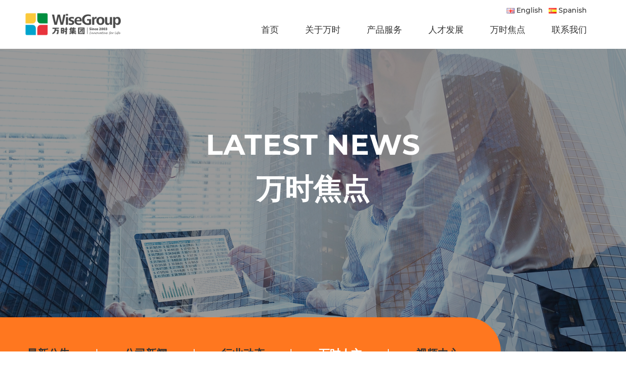

--- FILE ---
content_type: text/html
request_url: https://wiseasia.com/humanity/
body_size: 8484
content:
<!DOCTYPE html>
<html>
  <head>
    <meta http-equiv="Content-Type" content="text/html; charset=UTF-8">
    <meta http-equiv="content-language" content="zh-CN">
    <meta name="viewport" content="width=device-width,initial-scale=1.0,user-scalable=no">
    <meta name="apple-mobile-web-app-capable" content="yes">
    <meta name="format-detection" content="telephone=no">
	<title>万时人文_万时集团</title>
	<meta name="description" content="" />
	<meta name="keywords" content="">
	<meta name="author" content="宁波高端网站建设-城池设计-http://www.city-design.cn">
	<meta name="renderer" content="webkit">		
	<link href="favicon.ico" rel="shortcut icon">
	

	<script type='text/javascript' src='/css/static/modernizr.js'></script>
	<script type='text/javascript' src='/css/static/jquery.min.js'></script>

	
	<link rel="stylesheet" type="text/css" href="/css/prallax/styles.css">
	<!--[if IE]>
		<script src="http://libs.useso.com/js/html5shiv/3.7/html5shiv.min.js"></script>
	<![endif]-->
	
	<link rel="stylesheet" href="/css/swiper-tf.min.css">
	<link rel="stylesheet" href="/css/swiper-tf.css"></head>

	<link rel="stylesheet" media="all" href="/css/project/style.css" />

	<link rel="stylesheet" href="/css/hamburger/header.css" type="text/css" media="all">

		
	<link rel="stylesheet" href="/css/shades/overview.css">
	
	<link rel="stylesheet" href="/css/style.css" >

	<script type="text/javascript">
        var prestashop = {"":{
        },
        };
    </script>

	<!--wenzi_s1-->
	<link rel='stylesheet' id='theme-style-css'  href='/css/static2/style2.css' type='text/css' media='all' />
	<link rel='stylesheet' href='/css/static2/style.css' type='text/css' media='all' />
 
	<script>
// 		(function(d) {
// 		  var config = {
// 			kitId: 'lpr5xdj',
// 			scriptTimeout: 3000,
// 			async: true
// 		  },
// 		  h=d.documentElement,t=setTimeout(function(){h.className=h.className.replace(/\bwf-loading\b/g,"")+" wf-inactive";},config.scriptTimeout),tk=d.createElement("script"),f=false,s=d.getElementsByTagName("script")[0],a;h.className+=" wf-loading";tk.src='https://use.typekit.net/'+config.kitId+'.js';tk.async=true;tk.onload=tk.onreadystatechange=function(){a=this.readyState;if(f||a&&a!="complete"&&a!="loaded")return;f=true;clearTimeout(t);try{Typekit.load(config)}catch(e){}};s.parentNode.insertBefore(tk,s)
// 		})(document);
	  </script>
	
	<link rel="stylesheet" href="/css/m/sidenav.min.css" type="text/css">
	<link rel="stylesheet" href="/css/m.css">

  </head>

<body>
  
	<div class="main_head w-duan stop">
  <div class="navv">	
    <div class="logo"><a href="/">
    </a></div>
    <div class="menu" style="display: none;">
        <ul class="clearfix main-menu">
            <li class="li1"><a href="/">
                <span class="text-wrap" data-text="首页">
                    <span class="text">首页</span>
                </span>
                 
            </a></li>
            <li class="li2"><a href="###">
                <span class="text-wrap" data-text="关于万时">
                    <span class="text">关于万时</span>
                </span>
            </a></li>
            <li class="li3"><a href="###">
                <span class="text-wrap" data-text="产品服务">
                    <span class="text">产品服务</span>
                </span>
            </a></li>
            <li class="li4"><a href="###">
                <span class="text-wrap" data-text="人才发展">
                    <span class="text">人才发展</span>
                </span>
            </a></li>
            
            <li class="li5"><a href="###">
                <span class="text-wrap" data-text="万时焦点">
                    <span class="text">万时焦点</span>
                </span>
            </a></li>
            <li class="li6"><a href="###">
                <span class="text-wrap" data-text="联系我们">
                    <span class="text">联系我们</span>
                </span>
            </a></li>
             
        </ul>
    </div>

    <div id="header" class="l-header">
        <nav class="header-nav">
            <div class="container-fluid header__container">		
                <div class="displayNav2 right-nav">
                    <div class="menuIcon">
                        <div class="icon11">
                            <div class="hamburger">
                                <div class="ico-menu">
                                       <div class="bar"></div>
                                    <div class="bar"></div>
                                    <div class="bar"></div>
                                </div>
                                <span class="has-tablet">MENU</span>
                            </div>
                        </div>
                    </div>
                </div>
            </div>
        </nav>
        <div class="menuLateral">
            <div class="container-fluid">
                <div class="row">            
                    <div class="menu">
                        <ul class="h-100 clearfix" id="top-menu" role="navigation" data-depth="0">
                                <li class="menu__item">
                                    <a class="w-100 h-100 menu__item-link--nosubmenu" href="/about/">关于万时<i></i></a>
                                    <p><a href="/about/">集团介绍</a></p>
                                    <p><a href="/about/#a2">企业文化</a></p>
                                    <p><a href="/about/#a3">发展历程</a></p>
									<p><a href="/organization/">组织架构</a></p>
                                    <p><a href="/leadership/">集团合伙人</a></p>	
                                </li>
        
                                
        
                                <li class="menu__item li2">
                                    <a class="w-100 h-100 menu__item-link--nosubmenu" href="/personnel">人才发展<i></i></a>
                                    <p><a href="/personnel">人才理念</a></p>
                                    <p><a href="/personnel/#a2">薪酬福利</a></p>
                                    <p><a href="/sport">万时风采</a></p>
                                    <p><a href="/recruit/">人才招聘</a></p>
                                    <p><a href="/college">万时学院</a></p>
                                   </li>
        
                            <li class="menu__item li4">
                                 <a class="w-100 h-100 menu__item-link--nosubmenu" href="/products">产品服务<i></i></a>
                                 
                                  <p><a href="/products">产品分类</a></p>
								  <p><a href="/brand">旗下品牌</a></p>
                            </li>
                            
                                   <li class="menu__item  li4">
                                    <a class="w-100 h-100 menu__item-link--nosubmenu" href="/news">万时焦点<i></i></a>
                                    <p><a href="/notice">最新公告</a></p>
                                    <p><a href="/news">公司新闻</a></p>
                                    <p><a href="/industry">行业动态</a></p>
                                    <p><a href="/humanity">万时人文</a></p>
                                    
                                   </li>

                                <!--<li class="menu__item">
                                    <a class="w-100 h-100 menu__item-link--nosubmenu" href="###">加入我们<i></i></a>
                                    <p><a href="###">人才理念</a></p>
                                    <p><a href="###">简历投递</a></p>
                                   </li>-->
                                
                                <li class="menu__item">
                                    <a class="w-100 h-100 menu__item-link--nosubmenu" href="/contact">联系我们<i></i></a>
                                    <p><a href="/redbox">万时红盒</a></p>
                                    <p><a href="/contact">联系方式</a></p>
                                </li>
                        </ul>

                        <div class="right-tp-1 clearfix">
                            <div class="tp-fl">
                                <div class="zero-zu" style="background-image: url(/images/picture02.jpg);"></div>
                                <div class="one-zu" style="background-image: url(/images/busniess03a.jpg);"></div>
                                <div class="two-zu" style="background-image: url(/images/picture03.jpg);"></div>
                            </div>
                            <div class="tp-rt">
                                <div class="three-zu" style="background-image: url(/images/picture04.jpg);"></div>
                                <div class="four-zu" style="background-image: url(/images/picture05.jpg);"></div>
                            </div>
                        </div>

                        <div class="bottom-contanct clearfix">
                            <div class="fl fu">Follow Us:</div>
                            <div class="fl">
                                <div class="wechat">
                                    <div class="code-pic">
                                        <img src="/images/code.png">
                                        <p>关注微信</p>
                                    </div>
                                </div>

                            </div>
							
							<div class="fl fu lang">
                              语言:  &nbsp;&nbsp;
                              <!--<a href="/">中文</a>
                              &nbsp;|&nbsp;
                              <a href="https://en.wiseasia.com.cn">English</a>
                              &nbsp;|&nbsp;
                              <a href="https://es.wiseasia.com.cn">español</a>-->

                              
<a href="https://wiseasia.com.cn/index.php?lang=en"><img src="/public/static/common/images/language/en.gif" alt="English">English</a>


<a href="https://wiseasia.com.cn/index.php?lang=es"><img src="/public/static/common/images/language/es.gif" alt="Spanish">Spanish</a>

                            </div>
                            
                            

                        </div>

                    </div>
        
                </div>
            </div>
        </div><!--menu 展开-->
    </div>

    </div>

    <div class="down-menu clearfix" id="headers">
      <div class="logo"><a href="/"><img src="/images/logo2.png" alt="Wise Group" /></a></div>
      <div class="menu rt">
        <ul class="clearfix main-menu">
            <li class="li1"><a href="/">
                <span class="text-wrap" data-text="首页">
                    <span class="text">首页</span>
                </span>
                 
            </a></li>
            <li class="li2"><a href="/about">
                <span class="text-wrap" data-text="关于万时">
                    <span class="text">关于万时</span>
                </span>
            </a></li>
            <li class="li3"><a href="/products/">
                <span class="text-wrap" data-text="产品服务">
                    <span class="text">产品服务</span>
                </span>
            </a></li>
            <li class="li4"><a href="/personnel">
                <span class="text-wrap" data-text="人才发展">
                    <span class="text">人才发展</span>
                </span>
            </a></li>
            
            <li class="li5"><a href="/news">
                <span class="text-wrap" data-text="万时焦点">
                    <span class="text">万时焦点</span>
                </span>
            </a></li>
            <li class="li6"><a href="/contact">
                <span class="text-wrap" data-text="联系我们">
                    <span class="text">联系我们</span>
                </span>
            </a></li>         
        </ul>
        <div class="fu lang">
         <!--<a href="/" class="on">中文</a>
          &nbsp;|&nbsp;
          <a href="https://en.wiseasia.com.cn">English</a>
          &nbsp;|&nbsp;
          <a href="https://es.wiseasia.com.cn">Español</a>-->

                    <a href="https://wiseasia.com.cn/index.php?lang=en"><img src="/public/static/common/images/language/en.gif" alt="English">English</a>
                    <a href="https://wiseasia.com.cn/index.php?lang=es"><img src="/public/static/common/images/language/es.gif" alt="Spanish">Spanish</a>
                  </div>
    </div>
    </div><!--downmenu-->

</div>





<div class="m-duan m-muen">
    <div class="m-logo"><img src="/images/logo-w.png"></div>
<nav class="sidenav" data-sidenav data-sidenav-toggle="#sidenav-toggle">

	<div class="sidenav-header"><img src="/images/logo-w.png"></div>

	<ul class="sidenav-menu">
	  
	  <li>
		<a href="javascript:;" data-sidenav-dropdown-toggle>
		  <span class="sidenav-link-icon">
			<i class="material-icons">关于万时</i>
		  </span>
		  <span class="sidenav-link-title">&nbsp;</span>
		  <span class="sidenav-dropdown-icon show" data-sidenav-dropdown-icon>
			<i class="material-icons">+</i>
		  </span>
		  <span class="sidenav-dropdown-icon" data-sidenav-dropdown-icon>
			<i class="material-icons">-</i>
		  </span>
		</a>

		<ul class="sidenav-dropdown" data-sidenav-dropdown>
        <li><a href="/about">集团介绍</a></li>
        <li><a href="/organization">组织架构</a></li>
        <li><a href="/leadership">集团合伙人</a></li>
		</ul>
	  </li>

    <li>
      <a href="javascript:;" data-sidenav-dropdown-toggle>
        <span class="sidenav-link-icon">
        <i class="material-icons">产品服务</i>
        </span>
        <span class="sidenav-link-title">&nbsp;</span>
        <span class="sidenav-dropdown-icon show" data-sidenav-dropdown-icon>
        <i class="material-icons">+</i>
        </span>
        <span class="sidenav-dropdown-icon" data-sidenav-dropdown-icon>
        <i class="material-icons">-</i>
        </span>
      </a>
  
      <ul class="sidenav-dropdown" data-sidenav-dropdown>
          <li><a href="/products">产品系列</a></li>
          <li><a href="/brand">旗下品牌</a></li>
      </ul>

	  <li>
		<a href="javascript:;" data-sidenav-dropdown-toggle>
		  <span class="sidenav-link-icon">
			<i class="material-icons">万时焦点</i>
		  </span>
		  <span class="sidenav-link-title">&nbsp;</span>
		  <span class="sidenav-dropdown-icon show" data-sidenav-dropdown-icon>
			<i class="material-icons">+</i>
		  </span>
		  <span class="sidenav-dropdown-icon" data-sidenav-dropdown-icon>
			<i class="material-icons">-</i>
		  </span>
		</a>

    <ul class="sidenav-dropdown" data-sidenav-dropdown>
              <li><a href="/notice/">最新公告</a></li>
              <li><a href="/news/">公司新闻</a></li>
              <li><a href="/industry/">行业动态</a></li>
              <li><a href="/humanity/">万时人文</a></li>
              <li><a href="/shipinzhongxin/">视频中心</a></li>
          </ul>
    </li>

    <li>
      <a href="javascript:;" data-sidenav-dropdown-toggle>
        <span class="sidenav-link-icon">
        <i class="material-icons">人才发展</i>
        </span>
        <span class="sidenav-link-title">&nbsp;</span>
        <span class="sidenav-dropdown-icon show" data-sidenav-dropdown-icon>
        <i class="material-icons">+</i>
        </span>
        <span class="sidenav-dropdown-icon" data-sidenav-dropdown-icon>
        <i class="material-icons">-</i>
        </span>
      </a>
  
      <ul class="sidenav-dropdown" data-sidenav-dropdown>
        <li><a href="/personnel">人才发展</a></li>
        <li><a href="/recruit/">人才招聘</a></li>
      </ul>
      </li>

      <li>
        <a href="/contact">
          <span class="sidenav-link-icon"><i class="material-icons">联系我们</i></span>
          <span class="sidenav-link-title">&nbsp;</span>
        </a>
        </li>


	<ul class="sidenav-menu sidenav-menu-lang">
	  <li>
	            <a href="https://wiseasia.com.cn/index.php?lang=en"><img src="/public/static/common/images/language/en.gif" alt="English">English</a>
                    <a href="https://wiseasia.com.cn/index.php?lang=es"><img src="/public/static/common/images/language/es.gif" alt="Spanish">Spanish</a>
          	  </li>
	</ul>
  </nav>

  <a href="javascript:;" class="toggle" id="sidenav-toggle">
	<i class="material-icons"></i>
  </a>

</div>

	
<div class="n-body">
	<div class="ns-1 about-bg">
		<div class="h2"><span>Latest News</span>万时焦点
		</div>
		<div class="n-menu">
			<ul class="clearfix f2 f5">
			         		<li class=""> <a href="/notice/" title="最新公告" > 最新公告</a> </li>
				        		<li class=""> <a href="/news/" title="公司新闻" > 公司新闻</a> </li>
				        		<li class=""> <a href="/industry/" title="行业动态" > 行业动态</a> </li>
				        		<li class="on"> <a href="/humanity/" title="万时人文" > 万时人文</a> </li>
				        		<li class=""> <a href="/shipinzhongxin/" title="视频中心" > 视频中心</a> </li>
								
			</ul>
		</div>
	</div>
<style>
</style>
	<div class="normal-news">
		<div class="n-wid md clearfix">
		    1			<div class="news-list"><a href="https://mp.weixin.qq.com/s/lSHXktPDohJ7dIpzTZb71w">
				<div class="col">
					<span>2025-09-10</span>
					<h3>感恩师者 共筑成长——万时学院教师节特别活动圆满落幕~</h3>
					<p class="jj"> ...</p>
				</div>
				<div class="col-pic" style="background-image: url(https://mmbiz.qpic.cn/sz_mmbiz_jpg/iaszUzo74q7NFVcIp06vNtia0T8icoicYYO5wPREbJXquCRn7HE1wdU39Sybw5UZWZHj8Hdhq9FFX9rmPIdYXtey5g/640?wx_fmt=jpeg&from=appmsg&tp=webp&wxfrom=5&wx_lazy=1#imgIndex=13)"></div>
			</a></div>
						<div class="news-list"><a href="https://mp.weixin.qq.com/s/ttNpaGrMPH5gnuvHd4cUQQ">
				<div class="col">
					<span>2025-09-09</span>
					<h3>万时积分兑换第五期圆满收官！把努力变成惊喜~</h3>
					<p class="jj"> ...</p>
				</div>
				<div class="col-pic" style="background-image: url(https://mmbiz.qpic.cn/sz_mmbiz_jpg/iaszUzo74q7PDE3tiaQBaCO7wicT69XianXob3ZZR1GZwhZHHl5YLYLyHT1OOw88yqiaAsSBKhB9F1P5RkpjBUweBGQ/640?wx_fmt=jpeg&from=appmsg&tp=webp&wxfrom=5&wx_lazy=1#imgIndex=3)"></div>
			</a></div>
						<div class="news-list"><a href="https://mp.weixin.qq.com/s/NcS6Kir3p9oU5jeUJGe6ow">
				<div class="col">
					<span>2025-08-14</span>
					<h3>22 周年 × 万时节集市|打工人的 N 种欢乐打开方式~</h3>
					<p class="jj"> ...</p>
				</div>
				<div class="col-pic" style="background-image: url(https://mmbiz.qpic.cn/sz_mmbiz_jpg/iaszUzo74q7OGozsC8K3BicI8CaQFn02bPRrM3YRZBeIQARiapEdMEzoBXr05ZyTVNpdribM6HM8ahPNyLVJDFmWwQ/640?wx_fmt=jpeg&amp;from=appmsg&amp;tp=webp&amp;wxfrom=5&amp;wx_lazy=1#imgIndex=3)"></div>
			</a></div>
						<div class="news-list"><a href="https://mp.weixin.qq.com/s/N3GyInidOt5jBlOe3EQUjg">
				<div class="col">
					<span>2025-07-31</span>
					<h3>万时聚力 羽梦同行 | 万时集团第七届羽毛球比赛圆满收官~</h3>
					<p class="jj"> ...</p>
				</div>
				<div class="col-pic" style="background-image: url(https://mmbiz.qpic.cn/sz_mmbiz_jpg/iaszUzo74q7PqKJftlCiaGU1qWp8PSDXecVlPR1UxOL7lBh6fnO3fIGDeljjlmIug3qEDW9AaS3dzLEZBpib0xdMg/640?wx_fmt=jpeg&from=appmsg&tp=webp&wxfrom=5&wx_lazy=1#imgIndex=2)"></div>
			</a></div>
						<div class="news-list"><a href="https://mp.weixin.qq.com/s/ckfEdQ4hC5V2cnjEryXU-Q">
				<div class="col">
					<span>2025-07-27</span>
					<h3>万时学院风起计划第十七期新人班结课啦~</h3>
					<p class="jj"> ...</p>
				</div>
				<div class="col-pic" style="background-image: url(/public/static/common/images/not_adv.jpg)"></div>
			</a></div>
						<div class="news-list"><a href="/humanity/817.html">
				<div class="col">
					<span>2025-07-03</span>
					<h3>日本关东关西四日掠影</h3>
					<p class="jj">Day 1： 关西初探：大阪心跳之奈良灵性 上午：出发大阪，直击心斋桥脉搏 早餐过后，乘坐大巴，到达心斋桥附近的街区，一头扎进“心斋桥”的汹涌人潮。巨大的立体招牌（格力高跑者、巨型螃蟹）宣告着大阪的热情。药妆店扫货、潮流店铺流连，感受着这座“商都”永不疲倦的脉动。道顿堀运河两岸香气四溢，章鱼烧、大阪 ...</p>
				</div>
				<div class="col-pic" style="background-image: url(/public/static/common/images/not_adv.jpg)"></div>
			</a></div>
						<div class="news-list"><a href="/humanity/816.html">
				<div class="col">
					<span>2025-07-01</span>
					<h3>借夏天的名义去看海</h3>
					<p class="jj">第一天：初探海岛，海风椰林昨晚飞机一落地三亚，那股湿热又带着咸味儿的海风就热情地扑了过来，瞬间感觉换了个季节！到酒店放下行李，早早睡去，养足精神来拥抱第二天的大海。西岛：坐快艇十几分钟就到了西岛。小岛不大，挺有渔村风情。我们租了观光车，就沿着海边小路慢慢开。海水特别清澈，岸边能清晰地看到水底的石头和 ...</p>
				</div>
				<div class="col-pic" style="background-image: url(/public/static/common/images/not_adv.jpg)"></div>
			</a></div>
						<div class="news-list"><a href="/humanity/815.html">
				<div class="col">
					<span>2025-06-30</span>
					<h3>骆驼摇碎烈日的寂静：黄沙藏着千年未说的故事</h3>
					<p class="jj">飞机降落在银川河东国际机场的那一刻，舷窗外的景象便已泄露了这座城市的秘密 —— 没有江南的氤氲水汽，也没有沿海的潮润海风，只有一种豁然开朗的辽阔，让视线能轻易穿透稀薄的云层，触碰到远处连绵起伏的贺兰山轮廓。走出舱门，干燥清爽的空气立刻裹了上来，带着点沙砾与阳光混合的独特气息，这是属于西北大地独有的问 ...</p>
				</div>
				<div class="col-pic" style="background-image: url(/public/static/common/images/not_adv.jpg)"></div>
			</a></div>
			
			
		</div>
	</div>

	<div class="pagelist fenye">
		<ul class="clearfix">
			 <li><a>首页</a></li> <li><a>上一页</a></li> <li class="active"><a>1</a></li><li><a   href="/humanity/lists_72_2.html" data-ey_fc35fdc="html" data-tmp="1">2</a></li><li><a   href="/humanity/lists_72_3.html" data-ey_fc35fdc="html" data-tmp="1">3</a></li><li><a   href="/humanity/lists_72_4.html" data-ey_fc35fdc="html" data-tmp="1">4</a></li><li><a   href="/humanity/lists_72_5.html" data-ey_fc35fdc="html" data-tmp="1">5</a></li><li><a   href="/humanity/lists_72_6.html" data-ey_fc35fdc="html" data-tmp="1">6</a></li> <li><a   href="/humanity/lists_72_2.html" data-ey_fc35fdc="html" data-tmp="1">下一页</a></li> <li><a   href="/humanity/lists_72_6.html" data-ey_fc35fdc="html" data-tmp="1">末页</a></li> 共<strong>6</strong>页 <strong>44</strong>条		 </ul>
	</div>

			 
	</div>
	 
	


<!---footer-->
<div class="footer">
    <div class="w90 md clearfix pr">
        
        <div class="foot-1 clearfix">
            <div class="fl guanzhu-a clearfix">
                <b>关注我们</b>
                <a class="wechat-a"><div class="bg"><img src="/images/code.png" alt="" />
                </div>
                </a>
            </div>
            <div class="rt foot-lang">
                语言:  &nbsp;&nbsp;<a href="/">中文</a>
                &nbsp;|&nbsp;
                <a href="/index.php?lang=en">English</a>
                &nbsp;|&nbsp;
                <a href="/index.php?lang=es">Español</a>
            </div>
        </div>
        <div class="clearfix"></div>
         
        <div class="rt foot_logo"><img src="/images/logo-w2.png"></div>
        <ul class="foot_menu clearfix"  data-scroll-reveal="enter from the bottom over 1s">
            <li>
                <h3>关于万时</h3>
                <p><a href="/about/">集团介绍</a></p>
                                    <p><a href="/about/#a2">企业文化</a></p>
                                    <p><a href="/about/#a3">发展历程</a></p>
									<p><a href="/organization/">组织架构</a></p>
                                    <p><a href="/leadership/">管理高层</a></p>											
            </li>
            <li>
                <h3>产品服务</h3>
                <p><a href="/products">产品分类</a></p>
								  <p><a href="/brand">旗下品牌</a></p>
            </li>
            <li>
                <h3>人才发展</h3>
                <p><a href="/personnel">人才理念</a></p>
                                    <p><a href="/personnel/#a2">薪酬福利</a></p>
                                    <p><a href="/sport">万时风采</a></p>
                                    <p><a href="/recruit/">人才招聘</a></p>
                                    <p><a href="/college">万时学院</a></p>
            </li>
            <li>
                <h3>万时焦点</h3>
                <p><a href="/notice">最新公告</a></p>
                <p><a href="/news">公司新闻</a></p>
                <p><a href="/industry">行业动态</a></p>
                <p><a href="/humanity">万时人文</a></p>
                <p><a href="/shipinzhongxin">视频中心</a></p>
            </li>
            <li>
                <h3>联系我们</h3>
                <p><a href="/redbox">万时红盒</a></p>
                 <p><a href="/contact">联系方式</a></p>
            </li>
             
        </ul>
        

    </div>
    <div class="gotop"><a href="#top"></a></div>
</div>
<div class="copyright">
    Copyright © 2022 宁波万时集团 WISEGROUP 版权所有&nbsp;|&nbsp;<a href="https://beian.miit.gov.cn/#/Integrated/index" target="_blank" style="color:#7c7c7c">浙ICP备2024106671号</a>&nbsp;|&nbsp;网站建设：<a href="#" target="_blank" style="color:#7c7c7c">他她网络</a>
</div>

<script>
var _hmt = _hmt || [];
(function() {
  var hm = document.createElement("script");
  hm.src = "https://hm.baidu.com/hm.js?01fd7f0ea2c1abee0ea915b6444d5a40";
  var s = document.getElementsByTagName("script")[0]; 
  s.parentNode.insertBefore(hm, s);
})();
</script>

	
	<script type="text/javascript" src="/css/hamburger/core.js"></script>
	<script type="text/javascript" src="/css/hamburger/theme.js"></script>
	<script type="text/javascript" src="/css/hamburger/TweenMax.min.js"></script>

	<script src="/css/text/main.js"></script>
  	<link rel="stylesheet" href="/css/text/style.css"> <!-- Resource style -->

	<script src='/css/prallax/jquery.parallax.min.js'></script>
	<script>
	$(document).ready(function () {
	    $('#scene').parallax();
	});
	</script>
  
  

<!-- Initialize Swiper -->
<script>
	var swiperproject = new Swiper('.swiper-container-project', {
	  slidesPerView: 3,
	  spaceBetween: 55,
	   pagination: {
		el: '#project_scroll',
		type: 'progressbar',
	  },
	  /*scrollbar: {
		el: '.swiper-scrollbar',
		hide: false,
	  },*/
	  navigation: {
		nextEl: '.project_footer_right_footer_right',
		prevEl: '.project_footer_right_footer_left',
	  },
	   breakpoints: {
		
		 
		 850: {
		   spaceBetween: 45, 
		   slidesPerView: 2,	
		},
		 
		640: {
			spaceBetween: 32,  
		   slidesPerView: 1,	
		},
		 
		 
	  }
	});
</script>	




<script>
	$(function () {
		function showPop(_id){
			var st = $(window).scrollTop();
			$('#'+_id).find('.pop_inner').css('top',window.innerHeight/2+st-(270));
			$('#'+_id).fadeIn();
		}

		$('.overview .popup .pop_inner .btn_close').click(function(e){
			e.preventDefault();
			$(this).parents('.popup').hide();
			$('.pop_content').find('iframe').attr('src',videoUrl);
		});
		$('.btn_movie').click(function(e){
			e.preventDefault();
			showPop('pop_movie');

		});
		var selectDivs = $(".select_box > div");
		selectDivs.mouseenter(function () {
			selectDivs.addClass("deactive");
			$(this).removeClass("deactive");
			$(this).addClass("active");
		}).mouseleave(function () {
			selectDivs.removeClass("active");
			selectDivs.removeClass("deactive");
		})
	})
</script>

<!--<script src="/css/top/scrolltopcontrol.js"></script>-->

 

<script src="/css/wow/wow.js"></script>
  <script>
    wow = new WOW(
      {
        animateClass: 'animated',
        offset:       100,
        callback:     function(box) {
          console.log("WOW: animating <" + box.tagName.toLowerCase() + ">")
        }
      }
    );
    wow.init();
    document.getElementById('moar').onclick = function() {
      var section = document.createElement('section');
      section.className = 'section--purple wow fadeInDown';
      this.parentNode.insertBefore(section, this);
    };
  </script>


	<script src="/css/wow/scrollReveal.min.js"></script>
    <script type="text/javascript">
      (function($) {

        'use strict';
  window.scrollReveal = new scrollReveal({ reset: true, move: '50px' });
      })();
    </script>

	
  
<script type="text/javascript">
	$(window).ready(function () {
		// === 头部状态
		var header_top = true;
		$(window).scroll(function () {
			scroll_set();
		})
		scroll_set();
		function scroll_set() {
			var t = $(window).scrollTop();
			if (t > 0) {
				$('body').addClass('master_hide');
			} else {
				$('body').removeClass('master_hide');
			}
			if (t > 900) {
				$('#headers').addClass('on');
				header_top = false;
			} else {
				$('#headers').removeClass('on');
				header_top = true;
			}
			
			if (t > 2000) {
				$('.mytop').fadeIn(300)
			} else {
				$(".mytop").fadeOut(300)
			}
		}

	});
</script>	
 
	<!--gdsz-->
	<script src="/css/jquery.waypoints.min.js"></script>
	<script type="text/javascript" src="/css/jquery.countup.min.js"></script>
	<script type="text/javascript">
		$('.counter').countUp();
	</script>

<script src="/css/m/sidenav.min.js"></script>
<script>$('[data-sidenav]').sidenav();</script>
	
</body>
</html>

--- FILE ---
content_type: text/css
request_url: https://wiseasia.com/css/prallax/styles.css
body_size: 630
content:
/*#overlay {
    background-color: #000;
    position: fixed;
    width: 100%;
    height: 100%;
    z-index: 99;
    opacity: 0.08;
}*/

#scene {
    padding: 0;
    margin: 0;
    width: 115%;
    height: 120vh;
    overflow: hidden;
    top: -5%;
    left: -5%;
    transform: translate(-50%,-50%);
    -webkit-transform: translate(-50%,-50%);
}

main {
    width: 100%;
    height: 100vh;
    overflow: hidden;    
}

.wrapper {
    position: absolute;
    top: 50%;
    left: 50%;
    z-index: 101;
    transform: translate(-50%,-50%);
    -webkit-transform: translate(-50%,-50%);
    text-align: center;
}

.wrapper img {
  width: 350px;
  height: auto;
}

.layer {
    width: 110%;
    height: 120vh;
    overflow: hidden;
}

/*.layer2 {
    /*background-image: url(3.png);
    background-size: cover;
    background-position: center;
    position: absolute;
    width: 100%;
    height: auto;
    top: 50%;
    font-size: 45px;
    color: #fff;
    text-align: center;
    margin-top: -70px;
    text-shadow: 1px 1px 13px #040404;
}*/
.layer2 {
    background-size: cover;
    background-position: center;
    position: absolute;
    width: auto;
    height: auto;
    top: 50%;
    font-size: 45px;
    color: #fff;
    text-align: center;
    margin-top: -70px;
    
    left: 50%;
    transform: translateX(-50%);
}


.layer3 {
    background-image: url(txt.png);
    background-size: 52%;
    background-position: center;
    position: absolute;
    width: 100%;
    height: 200px;
    top: 23%;
    font-size: 60px;
    color: #fff;
    text-align: center;
    background-repeat: no-repeat;
    z-index: 99;
}

.layer1 {
    background-image: url(banner01.jpg);
    background-position: center;
    background-size: cover;
    position: absolute;
    width: 100%;
    height: 100%;
    left: 0;
    top: 0;
}
.layer4 {
    background-image: url(banner02.png);
    background-position: center;
    background-size: cover;
    position: absolute;
    width: 100%;
    height: 100%;
    left: 0;
    top: 0;
}


@media screen and (max-width:1500px) {
    .layer3 {top: 20%;}
}

@media (max-width:700px) {
    .layer2 {
        background-size: cover;
        background-position: center;
        position: absolute;
        width: 167%;
        height: 77vh;
        left: -69%;
        top: 27%;
    }
    
    .layer1 {
        background-position: center;
        background-size: cover;
        position: absolute;
        width: 100%;
        height: 115%;
        left: -5%;
        top: -1%;
    }    
    
    .wrapper img {
        width: 180px;
        height: auto;
    }
}

--- FILE ---
content_type: text/css
request_url: https://wiseasia.com/css/swiper-tf.css
body_size: 494
content:
 .banner3,.cp-pp {
 	background: #f7f7f7
 }
 
 .banner3 .swiper {
	width:100%;
	margin:0 auto;
	position:relative;
}
.current-swiper {
	width:calc(100% - 234px);
	height:570px;
	border-radius:20px;
	margin:0 auto;
	box-shadow:0 0 20px rgba(0,0,0,0.05);
	position:relative;
	z-index:99;
}
.left-swiper {
	position:absolute;
	left:-117px;
	top:0px;
	z-index:1;
}
.right-swiper {
	position:absolute;
	right:-117px;
	left:auto;
	top:0px;
	z-index:1;
}
.nocurrent-swiper {
	width:479px;
	height:540px;
	margin-top: 15px;
	border-radius:8px;
	box-shadow:0 0 20px rgba(0,0,0,0.05);
}
.nocurrent-swiper:before {
	content:'';
	position:absolute;
	top:0;
	left:0;
	width:100%;
	height:100%;
	background:rgb(0 0 0 / 60%);
	z-index:99;
}
.slide1 {
	background:url(../images/hr-1.jpg) no-repeat right 50%/auto 100% #fff;
	background-position: center;
	background-size: cover;
}
.slide2 {
	background:url(../images/hr-2.jpg) no-repeat right 50%/auto 100% #fff;
	background-position: center;
	background-size: cover;
}
.slide3 {
	background:url(../images/hr-3.jpg) no-repeat right 50%/auto 100% #fff;
	background-position: center;
	background-size: cover;
}
 .swiper-button-next, .swiper-button-prev {
	margin-top: -120px;
	opacity: .5;
	-webkit-transition:all 0.3s ease;
	transition:all 0.3s ease; 
}
.swiper-button-next:hover, .swiper-button-prev:hover {
 
	opacity: 1;
}
.swiper-button-prev {
	width:126px;
	height:228px;
	background:url(../images/curr_prev.png) no-repeat center center;
	background-size: 50px;
}
.swiper-button-next {
	width:126px;
	height:228px;
	background-size:auto;
	background-image:url(../images/curr_next.png);
	background-size: 50px;
}


--- FILE ---
content_type: text/css
request_url: https://wiseasia.com/css/project/style.css
body_size: 1634
content:

.ject_mid{
position:relative;
background: #fff;
}
.ject_mid_img{
overflow:hidden;
}
.ject_mid_img img{
width:100%;}
.ject_mid_1:after{background-color:rgba(0,0,0,.5);content:"";height:100%;left:0;opacity:0;position:absolute;top:0;transition:all .5s cubic-bezier(.4,.8,.74,1) 0s;width:100%}
.a-image-hover{align-items:center;color:#fff;display:flex;font-size:14px; font-family: "Montserrat-Medium";height:100%;justify-content:center;left:0;letter-spacing:0;line-height:1;position:absolute;top:0;width:100%;z-index:10;}

.ject .swiper-slide:hover .a-image-hover {
  background: url(plus.png) no-repeat 50% 60%;
  background-size: 25px;
}

.a-image-hover span{display:inline-block;opacity:0;transform:translate3d(-30px,0,0);transition:all .5s cubic-bezier(.14,1,.34,1) 0s}
.a-image-hover span:first-child{transition-delay:.03s}
.a-image-hover span:nth-child(2){transition-delay:.06s}
.a-image-hover span:nth-child(3){transition-delay:.09s}
.a-image-hover span:nth-child(4){transition-delay:.12s}
.ject .swiper-slide:hover .a-image-hover span{opacity:1;transform:translateZ(0)}
.ject .swiper-slide:hover .a-image-hover span:first-child{transition-delay:.12s}
.ject .swiper-slide:hover .a-image-hover span:nth-child(2){transition-delay:.06s}
.ject .swiper-slide:hover .a-image-hover span:nth-child(3){transition-delay:.04s}
.ject .swiper-slide:hover .a-image-hover span:nth-child(4){transition-delay:.03s}
.ject .swiper-slide:hover .ject_mid_1:after{
opacity:1;}
.ject_mid_1{
position:relative;
}
.ject_mid_2{
  position: relative;
  padding: 20px 30px 10px 30px;
  padding-right: 50px;
  background: #fff;
}
.ject_mid_2_right{ 
  position: absolute;
  right: 30px;
  top: 50%;
  background: url(arrow3.png) no-repeat center;
  width: 36px;
  height: 24px;
  background-size: 36px;
  -webkit-transition:all 0.3s ease;
  transition:all 0.3s ease; 
  opacity: 0;
}
.ject_mid:hover .ject_mid_2_right {
  opacity: 1;
}

.ject_mid_2_left_1{
  font-size:18px; 
  color:#000;
  overflow: hidden;
  text-overflow: ellipsis;
  white-space: nowrap;
}
.ject_mid_2_left_2{ 
  margin-top: 5px;
    min-height: 20px;
    font-size: 15px;
    color: #080808;
}
.ject_mid_2_right span{
color:#03af37; font-size:32px; font-family:Arial, Helvetica, sans-serif}
.ject_mid_1_footer{ z-index:100;
position:absolute; height:106px; left:0; bottom:-53px; background-color:#f7f7f7; width:66%;}
.ject_mid_1_footer_mid{
margin-left:15px;}
.ject_mid_1_footer_mid img{
max-width:100%;}
.project_footer{
  width: 70%;
  left: 0;
  margin-top:108px; 
  margin-bottom:108px; 
  position:relative;
}
#project_scroll{ 
  left:100px; 
  width:100%;
  position:relative; 
  border-radius:0; 
  height:5px; 
  background:none; 
  background-image:url(bar.png); 
  background-position:center; 
  background-repeat:repeat-x;
  margin-left: 50px;

}
#project_scroll .swiper-scrollbar-drag{border-radius:0; background-color:#42e472}
.project_footer_right{
position:absolute; right:-315px; top:-18px;}
.project_footer_right a{ overflow:hidden; 
display:inline-block; position:relative; font-size:45px; color:#2f2f2f; font-family:Arial, Helvetica, sans-serif;}

.project_footer_right a span{ margin-top:-19.5px; background-image:url(arrow3.jpg);
content:''; position:absolute; left:-69px; top:50%; width:49px; height:39px; background-position:center; background-repeat:no-repeat; background-size:cover;}


.project_footer_right a:after {
  content: "";
  position: absolute;
  bottom: 0;
  left: 0;
  width: 100%;
  height: 0;
  border-bottom: 1px solid #42e472;
  transition: all 0.8s cubic-bezier(0.555, 0.205, 0.295, 0.975);
}

.project_footer_right a:hover:after {
  -webkit-animation: link-hover 0.8s cubic-bezier(0.58, 0.3, 0.005, 1) 0s 1;
  animation: link-hover 0.8s cubic-bezier(0.58, 0.3, 0.005, 1) 0s 1;
}

.project_footer_right_footer{
  position:absolute; 
  left:0; 
  bottom:-35px; 
  width:100%;
}
.project_footer_right_footer a{ 
  margin: 0 3px 0 3px;
    display: inline-block;
    width: 55px;
    height: 60px;
    background-position: center;
    background-repeat: no-repeat;
    background-size: 15px;
    background-color: #f58116;
}
.project_footer_right_footer_left{
background-image:url(arrow1-1.png);}
.project_footer_right_footer_right{
background-image:url(arrow2-1.png);}

 
@media screen and (max-width:1200px) {
.ject_mid_1_footer{
height:70px; bottom:-35px;}

.ject_mid_1_footer img{
max-height:40px;}
.ject_mid_2{
  padding: 0px 10px 10px 15px;
}
.ject_mid_2_right{
position:static; margin-bottom:15px;}
.ject_mid_2_right span{
font-size:20px;}
.ject_mid_2_right,.ject_mid_2_left_1{
font-size:16px;}
.ject_mid_2_left_2{
font-size:14px;}


}



@media screen and (max-width:950px) {
.ject{
margin-left:6%; margin-right:6%;}
.project_footer_right{
text-align:center; margin-top:40px;}
.project_footer_right a{
font-size:24px;}
.project_footer{
left:33%;}
.project_footer_right,.project_footer_right_footer{
position:static}
}


@media screen and (max-width:640px) {

	.project_footer_right_footer{
	padding-top:10px;
  }
	#project_scroll{
	height:2px;
  }
	.project_footer{
	margin:40px 0px; left:6%; width:88%;
  }

}

@media screen and (max-width:140px) {
.ject_mid_2_right{
position:relative; top:0;}
.ject_mid_2{
padding-right:0;  }
.ject_mid_2_right{
padding-bottom:10px;}

}




























--- FILE ---
content_type: text/css
request_url: https://wiseasia.com/css/hamburger/header.css
body_size: 3211
content:

@charset "utf-8";
*{margin: 0;
  padding: 0;
  line-height: inherit;
  vertical-align: baseline;
}

body{
	font: 14px/1.7 "RobotoMono-Regular","Open Sans","PingFang SC","source-han-sans-simplified-c", "Microsoft YaHei","Helvetica Neue","Hiragino Sans GB","WenQuanYi Micro Hei",Arial,sans-serif;
	overflow-x: hidden;
	color: #fff;
	background-color: #616161;
}

h1,h2,h3,h4,h5,h6,p,ul,li,dl,dt,dd,ol,form,span,input,a,div{ margin:0px; padding:0px; font-style:normal; border:0;font-weight: normal;}	
input, button, select { font-size:100%; box-sizing:border-box;margin:0; padding:0; vertical-align:middle; border:0px solid #ccc; outline:none;line-height:normal; color: #797979;;}
img {border:0px;border:none;}
ul,li{ list-style:none;}
a { -webkit-transition:all 0.3s ease;transition:all 0.3s ease;text-decoration:none; outline:none;color:inherit;}
a:hover { color:#fff;}
.w1000{width:1000px;}
.w1100{width:1100px;}
.w100 { width:100%; }
.md {margin:0 auto; }
.fl {float:left;}
.fr {float:right;}
.clear {clear:both;}
ul::after {content: "."; clear: both; display: block; height: 0; overflow: hidden;}
.clearfix:after{content:".";display:block;height:0;clear:both;visibility:hidden;}
.clear {clear:both;}
.bg-none {background:none;}
.pr {position: relative;}
.pa {position: absolute;}
.font-gary {
	color: #797979;
}

::-webkit-scrollbar { width: 5px;-webkit-appearance: none;}
::-webkit-scrollbar-track {background-color: transparent;border-radius: 8px;}
::-webkit-scrollbar-thumb {background-color: #777777;border-radius: 8px; }
::-webkit-scrollbar-thumb:window-inactive {background-color: #777777;}


@font-face
{
font-family: "RobotoMono-Bold";
src: url('font/RobotoMono-Bold.ttf'); 
}
@font-face
{
font-family: "RobotoMono-Medium";
src: url('font/RobotoMono-Medium-7.ttf'); 
}
 @font-face
 {
 font-family: "RobotoMono-Light";
 src: url('font/RobotoMono-Light-5.ttf'); 
 }
 @font-face
 {
 font-family: "RobotoMono-Regular";
 src: url('font/RobotoMono-Regular-9.ttf'); 
 }

 body {
	font: 14px/1.7 "RobotoMono-Regular","Open Sans","PingFang SC","source-han-sans-simplified-c", "Microsoft YaHei","Helvetica Neue","Hiragino Sans GB","WenQuanYi Micro Hei",Arial,sans-serif;
 }
 .font-gary {
    color: #797979;
}
/**/

.l-header {
    background-color: transparent;
    /*width: 300px;*/
    top: 0;
	right: 0;
	position: fixed;
    height: 75px;
	z-index: 2;
}
.l-header .header-nav {
	z-index: 99999;
	position: absolute;
	width: 100%;
	top: 0;
	right: 0;
	height: 75px;
}
.out .l-header .header-nav {position: fixed;}

.l-header .logo {
    width: 100px;
    height: 45px;
    position: absolute;
    top: 20px;
    left: 0px;
    opacity: 1;
    transition: opacity .3s ease-in;
    -webkit-transition: opacity .3s ease-in;
    -moz-transition: opacity .3s ease-in;
    -o-transition: opacity .3s ease-in;
}

.l-header .logo img {
   /* width: 92px;*/
    display: block;
}


.displayNav1,.displayNav2 {
	display: flex;
	align-items: center
}

.displayNav2 {
    margin-top: 0px;
    padding-right: 0px;
    position: absolute;
    right: 0px;
    top: 8px;
}

.menuIcon {
	width: auto;
	height: auto;
	background-repeat: no-repeat;
	background-position: 50%;
	background-size: 22px;
	padding: 15px 0;
	margin: 0
}

.menuIcon .icon11 {
	position: relative;
	opacity: 1;
	border: none;
	text-align: center;
	margin: 0;
	cursor: pointer;
	border-radius: 16px;
	transition: border-radius .5s ease;
    /*width: 300px;*/
    height: 35px;
}

body.out .menuIcon .icon11 {
	border-radius: 0;
	background: url(../static/picture/menu_close.png) no-repeat center;
    background-size: 35px;
}

#index .logo {
	opacity: 0;
	transform: translateY(-120px)
}



.menuLateral {
	background: #000;
	z-index: 9999;
	position: fixed;
	width: 100%;
	left: 0;
	top: 0;
	overflow: hidden;
	will-change: transform;
	transform: translateY(-100%);
	transition: transform 450ms ease-in-out;
	height: 100%
}
.menuLateral.out {
	transform: translateY(0);
	transition: transform .5s cubic-bezier(.1,.71,.53,1.04);
	background: #292929;
}
.container-fluid {
	height: 100%;
	padding-right: 0px;
	padding-left: 0px;
	box-sizing: border-box;
	margin-right: auto;
	margin-left: auto;
	position: relative;
}

.menuLateral .container-fluid,.menuLateral .container-fluid .products,.menuLateral .container-fluid .row {
	height: 100%
}
.container-fluid .row {
    display: block;
    text-align: center;
	height: 100%;
}	
.menuLateral .menu {
	opacity: 0;
	height: 100%;
}
.menu-fade, .social-menu-fade {
    transform-origin: 50% 50%;
    opacity: 0;
    opacity: 1\9;
}
.menu-fade {
    -webkit-animation: slide-down-fade-in ease .9s;
    animation: slide-down-fade-in ease .9s;
    -webkit-animation-iteration-count: 1;
    animation-iteration-count: 1;
    -webkit-animation-fill-mode: forwards;
    animation-fill-mode: forwards;
    -webkit-animation-delay: .3s;
    animation-delay: .3s;
}
#top-menu {
	font-style: normal;
    font-size: 40px;
    line-height: 1.45;
    color: #ffffff;
    position: absolute;
    text-align:left;
    padding-top: 5%;
    padding-top: 150px;
    left: 5%;
	flex: 0 1 50%;	
    width: 60%;
}
#top-menu li {
	float: left;
	width: 40%;
    margin-bottom: 30px;
}
#top-menu li.li4 {
	margin-bottom: 0;
}
#top-menu li.li2 {
	margin-bottom: 70px;
}
.menu_contact {
    position: absolute;
    bottom: 6%;
    width: 100%;
    left: 0;
    opacity: 1;
	color: #fff;
}	
.menu_contact .contact_inn .bigt {
	position: absolute;
	left: 0;
	top: -10px;
	text-align: left;
}
.menu_contact .contact_inn .bigt h2{
	font-size: 34px;
	padding-bottom: 70px;
}
.menu_contact .contact_inn .bigt .lang a{
	color: #797979;
	font-size: 16px;
}
.menu_contact .contact_inn .bigt .lang a:hover {
	color: #fff;
}
.menu_contact .office-local {
	width: auto;
	margin-left: 20%;
	margin-right: 5%;
}
.menu_contact .office-local .local {
	float: left;
	margin-right: 5%;
	width: 20%;
	text-align: left;
}
.menu_contact .office-local h3 {
	font-size: 18px;
	padding-bottom: 15px;
}
.menu_contact .office-local p {
	font-size: 13px;
	line-height: 16px;
}
.menu_contact .office-local .social {
	position: absolute;
	right: 0;
	width: auto;
	float: none;
	margin-right: 0;
}
.menu_contact .office-local .social a {
	text-decoration:underline ;
	display: block;
	font-size: 16px;
	line-height: 22px;
}


.slide-up-fade-in {
	animation: slide-up-fade-in ease 1s;
	animation-iteration-count: 1;
	animation-fill-mode: forwards;
	-webkit-animation: slide-up-fade-in ease 1s;
	-webkit-animation-iteration-count: 1;
	-webkit-animation-fill-mode: forwards;
	-moz-animation: slide-up-fade-in ease 1s;
	-moz-animation-iteration-count: 1;
	-moz-animation-fill-mode: forwards;
	-o-animation: slide-up-fade-in ease s;
	-o-animation-iteration-count: 1;
	-o-animation-fill-mode: forwards;
	-ms-animation: slide-up-fade-in ease 1s;
	-ms-animation-iteration-count: 1;
	-ms-animation-fill-mode: forwards
}

.slide-up-fade-in,.slide-up-fade-in-logo {
	transform-origin: 50% 50%;
	-webkit-transform-origin: 50% 50%;
	-moz-transform-origin: 50% 50%;
	-o-transform-origin: 50% 50%;
	-ms-transform-origin: 50% 50%;
	opacity: 0;
	opacity: 1\9
}

.slide-up-fade-in-logo {
	animation: slide-up-fade-in ease 1.5s;
	animation-iteration-count: 1;
	animation-fill-mode: forwards;
	-webkit-animation: slide-up-fade-in ease 1.5s;
	-webkit-animation-iteration-count: 1;
	-webkit-animation-fill-mode: forwards;
	-moz-animation: slide-up-fade-in ease 1.5s;
	-moz-animation-iteration-count: 1;
	-moz-animation-fill-mode: forwards;
	-o-animation: slide-up-fade-in ease 1.5s;
	-o-animation-iteration-count: 1;
	-o-animation-fill-mode: forwards;
	-ms-animation: slide-up-fade-in ease 1.5s;
	-ms-animation-iteration-count: 1;
	-ms-animation-fill-mode: forwards
}



.social-menu-fade {
	-webkit-animation: slide-down-fade-in ease .9s;
	animation: slide-down-fade-in ease .9s;
	-webkit-animation-iteration-count: 1;
	animation-iteration-count: 1;
	-webkit-animation-fill-mode: forwards;
	animation-fill-mode: forwards;
	-webkit-animation-delay: .4s;
	animation-delay: .4s
}


.menu__item a {
	position: relative;
    color: #ff771f;
    font-size: 28px;
    font-weight: 500;
}
.menu__item a i {
    display: inline-block;
    position: relative;
    width: 0px;
    height: 3px;
    background: #1a1a1a;
    bottom: 0px;
    -webkit-transition: width .7s ease;
    transition: width .7s ease;
	margin-left: 3px;
}
.menu__item p a::after {
	content: "";
    position: absolute;
}

.menu__item a:hover i {
	width: 28px;
    background: #fe761f;
}
.right-tp-1 {
    width: 40%;
	float: right;
}
.right-tp-1 .tp-fl {
	float: left;
	width: 49%;
    height: 100%;
}
.right-tp-1 .tp-rt {
	float: right;
	width: 49%;
    height: 100%;
}
.right-tp-1 .zero-zu {
	background-position: center;
    background-size: cover;
    height: 10vh;
    width: 100%;
    margin-top: 0;
}
.right-tp-1 .one-zu {
	background-position: center;
    background-size: cover;
    height: 65vh;
    width: 100%;
    margin-top: 1vh;
}
.right-tp-1 .two-zu {
	background-position: center;
    background-size: cover;
    height: 25vh;
    width: 100%;
    margin-top: 1vh;
	position: relative;
}
.right-tp-1 .two-zu::after {
	position: absolute;
    content: "";
    left: 0;
    width: 100%;
    top: 0;
    height: 100%;
    background: linear-gradient(0deg,rgba(0,0,0,.7),rgba(0,0,0,.7));
    transition-property: opacity;
    transition-delay: var(--transition-delay);
    transition-duration: var(--transition-duration);
    transition-timing-function: var(--transition-easing);
}
.right-tp-1 .three-zu {
	background-position: center;
    background-size: cover;
    height: 65vh;
    width: 100%;
    margin-top: 0;
	position: relative;
}
.right-tp-1 .three-zu::after {
	position: absolute;
    content: "";
    left: 0;
    width: 100%;
    top: 0;
    height: 100%;
    background: linear-gradient(0deg,rgba(0,0,0,.5),rgba(0,0,0,.5));
    transition-property: opacity;
    transition-delay: var(--transition-delay);
    transition-duration: var(--transition-duration);
    transition-timing-function: var(--transition-easing);
}

.right-tp-1 .four-zu {
	background-position: center;
    background-size: cover;
    height: 25vh;
	height: 40vh;
    width: 100%;
    margin-top: 1vh;
	position: relative;
}
.menu__item p {}
.menu__item p a {
	display: block;
    line-height: 28px;
    height: 28px;
    margin-bottom: 3px;
    font-size: 17px;
    color: #fff;
    font-weight: normal;
	position: relative;
}

.menu__item p a:hover {padding-left: 5px;}

.bottom-contanct {
	position: absolute;
    left: 5%;
    bottom: 7%;
    color: #9e9e9e;
    text-transform: uppercase;
}
.bottom-contanct .fu {
	line-height: 32px;
    padding-right: 20px;
    font-size: 16px;
    color: #fff;
}
.bottom-contanct .fu.lang {
	margin-left: 40px;
}
.bottom-contanct .fu.lang a {
	color: #fff;
}
.bottom-contanct .fu.lang a:hover {
	color: #fe761f;
}
.bottom-contanct .wechat {
	background: url(icon-weichat.png) no-repeat center;
	width: 32px;
	height: 32px;
	background-size: 32px;
	display: inline-block;
	margin-right: 10px;
	cursor: pointer;
	position: relative;
}
.bottom-contanct .code-pic {
	position: absolute;
    top: -150px;
    background: #fff;
    color: #333;
    left: -40px;
	display: none;
}
.bottom-contanct .code-pic img{
	width: 120px;
}
.bottom-contanct .wechat:hover .code-pic {
	display: block;
}
.bottom-contanct .xcx:hover .code-pic {
	display: block;
}

.bottom-contanct .xcx {
	background: url(icon-xcx.png) no-repeat center;
	width: 32px;
	height: 32px;
	background-size: 32px;
	display: inline-block;
	cursor: pointer;
	position: relative;
}



@media screen and (max-width:1500px){
	#top-menu {
		padding-top: 3%;
	}
	.bottom-contanct {bottom: 5%;}

}

@media screen and (max-width:1380px){

}



@-webkit-keyframes slide-down-fade-in {
	0% {
		opacity: 0;
		transform: translateY(-40px)
	}

	to {
		opacity: 1;
		transform: translate(0)
	}
}

@keyframes slide-down-fade-in {
	0% {
		opacity: 0;
		transform: translateY(-40px)
	}

	to {
		opacity: 1;
		transform: translate(0)
	}
}

@keyframes slide-up-fade-in {
	0% {
		opacity: 0;
		transform: translateY(40px)
	}

	to {
		opacity: 1;
		transform: translate(0)
	}
}

@-webkit-keyframes slide-up-fade-in {
	0% {
		opacity: 0;
		-webkit-transform: translateY(40px)
	}

	to {
		opacity: 1;
		-webkit-transform: translate(0)
	}
}




--- FILE ---
content_type: text/css
request_url: https://wiseasia.com/css/shades/overview.css
body_size: 1799
content:
@charset "utf-8";
#contents.overview{position: relative;}
.section_top .back_container {background:none;}
.section_area h2 {font-size:30px;color:#333;line-height:30px;font-weight:700;text-align:center;margin-bottom:40px;}
.section_area h2 span {font-size:16px;margin-top:30px;display:inline-block;font-weight:normal;line-height:26px;color: #666}

.business_line_area {padding-top:80px;background: #fff;position: relative;}
.business_line_area .business_line_contents {text-align: center; padding-bottom:80px;}
.business_line_area .business_line_contents a {width:190px;height:50px;border:1px solid #929292;display:block;position:relative;margin:40px auto 0;font-size:16px;line-height:50px;text-align:center;
    -webkit-border-radius: 50px;
    -moz-border-radius: 50px;
    border-radius: 50px;
    -webkit-box-sizing: border-box;
    -moz-box-sizing: border-box;
    box-sizing: border-box;}
.business_line_area .business_line_contents a span {position:relative;display:inline-block;color:#333;padding-right: 30px}
.business_line_area .business_line_contents a span:before {content:'';width:17px;height:17px;position:absolute;right:0;top:17px;background:url('/Images/business/overview/btn_movie_icon.png') no-repeat 0 0;
    -webkit-transition: all 0.2s ease-out;
    -moz-transition: all 0.2s ease-out;
    -o-transition: all 0.2s ease-out;
    transition: all 0.2s ease-out;
}
.business_line_area .business_line_contents a span:after {content:'';width:17px;height:17px;position:absolute;right:0;top:17px;background:url('/Images/business/overview/btn_movie_icon_on.png') no-repeat 0 0;
    -webkit-transition: all 0.2s ease-out;
    -moz-transition: all 0.2s ease-out;
    -o-transition: all 0.2s ease-out;
    transition: all 0.2s ease-out;opacity: 0;visibility: hidden;
}
.business_line_area .business_line_contents a:hover{background: #ff4311;border-color: #ff4311}
.business_line_area .business_line_contents a:hover span {color: #fff}
.business_line_area .business_line_contents a:hover span:before{opacity: 0;visibility: hidden}
.business_line_area .business_line_contents a:hover span:after{opacity: 1;visibility: visible}

.business_scope_area {  position: relative;background-color:#f8f8f8; padding:120px 0;}
.select_box {
    width: 100%;
    height: 650px; 
    margin:0 auto;
    overflow:hidden;
    font-size:0;
    white-space:nowrap;
}
.select_box > div {
    position:relative;
    display:inline-block;
    width:15%; height:100%;
    -webkit-transition: width 0.5s ease-out;
    -moz-transition: width 0.5s ease-out;
    -o-transition: width 0.5s ease-out;
    transition: width 0.5s ease-out;

    overflow:hidden;
}
.select_box > div .bg {
    position:absolute; 
    top:0; 
    left:0; 
    width:100%; 
    height:100%; 
}

.select_box > div .bg img {
    width: 100%;
    height: 100%;
    position: absolute;
    object-fit: cover;
}
.select_box > div .bg:before{content: '';position: absolute;top:0;right:0;bottom:0;left:0;background: rgba(0,0,0,0.3);opacity: 0;visibility: hidden;
    -webkit-transition: all 0.2s ease-out;
    -moz-transition: all 0.2s ease-out;
    -o-transition: all 0.2s ease-out;
    transition: all 0.2s ease-out;
}
.select_box ul {
    position: relative;
    top: 50%;
    margin-top: -63px;
    /* text-align: center; */
    color: #fff;
    -webkit-transition: margin-top 0.3s ease-out;
    -moz-transition: margin-top 0.3s ease-out;
    -o-transition: margin-top 0.3s ease-out;
    transition: margin-top 0.3s ease-out;
    width: 90%;
    margin: 0 auto;
    margin-top: -63px;
    z-index: 2;
}
.select_box ul li {display: block;}
.select_box ul li.title {
    font-size: 32px;
    margin-top: 10px;
    font-family: Montserrat-Medium, source-han-sans-simplified-c;
    text-transform: uppercase;
    font-weight: bold;
    line-height: 44px;
    -webkit-transition: all 0.2s ease-out;
    -moz-transition: all 0.2s ease-out;
    -o-transition: all 0.2s ease-out;
    transition: all 0.2s ease-out;
}
.select_box ul li.title p {
    color: #fff;
}
.select_box ul li.desc {
    font-size:17px; 
    padding-top:23px; 
    line-height:30px; 
    white-space: normal;
    word-break: break-all;
    opacity:0;
    -webkit-transition: opacity 0.3s ease-out;
    -moz-transition: opacity 0.3s ease-out;
    -o-transition: opacity 0.3s ease-out;
    transition: opacity 0.3s ease-out;
}
.select_box .select2 ul li.desc {opacity: 1;}


.select_box ul li.detail_btn {
    position:relative; 
    font-size:13px;
     opacity:0;
    -webkit-transition: opacity 0.3s ease-out;
    -moz-transition: opacity 0.3s ease-out;
    -o-transition: opacity 0.3s ease-out;
    transition: opacity 0.3s ease-out;
}
.select_box ul li.detail_btn a {
    -webkit-transition: all 0.5s ease-out;
    -moz-transition: all 0.5s ease-out;
    -o-transition: all 0.5s ease-out;
    transition: all 0.5s ease-out;
}

.select_box ul li.detail_btn a > img {position:relative; top:-2px; vertical-align: middle; margin-left:6px; max-width:none; transition:all 0.3s;}
.select_box ul li.detail_btn a .on {position:absolute; top:0; left:0; opacity: 0;
    -webkit-transition: opacity 0.5s ease-out;
    -moz-transition: opacity 0.5s ease-out;
    -o-transition: opacity 0.5s ease-out;
    transition: opacity 0.5s ease-out; 
    border-radius: 75px;overflow: hidden;
}
.select_box ul li.detail_btn a .on img {max-width:none;}

.select_box > div.active {width:70%;}
.select_box .select2 {width:70%;}

.select_box > div.deactive {width:15%;}
.select_box > div:hover ul {margin-top:-146px;}
.select_box > div:hover ul li.desc {opacity: 1;}
.select_box > div:hover ul li.detail_btn { opacity: 1;}
.select_box > div:hover .bg:before{visibility: visible;opacity: 1;}
.select_box ul li.detail_btn a:hover > img {margin-left:15px;}
.select_box ul li.detail_btn a:hover .on {opacity:1;}
.select_box ul li.detail_btn a:hover {background: none;}

.overview .popup{position: absolute;left: 0;top: 0;right: 0;bottom: 0;z-index: 999;display: none;background: rgba(0,0,0,0.8)}
.overview .popup .pop_inner {position: absolute;left: 50%;top: 990px;margin-left: -480px;width: 960px;}
.overview .popup .pop_inner .btn_close {position: absolute; display: block;top: 0;right: -52px;z-index: 99;}


.busniess-section .actionBtn15 .lb {color: #fff;}
.select_box .select1::after,
.select_box .select3::after,
.select_box .select2.deactive::after {
    content: "";
    display: block;
    width: 100%;
    height: 100%;
    position: absolute;
    background: rgb(0 0 0 / 60%);
    top: 0;
    left: 0;
    -webkit-transition: opacity 0.3s ease-out;
    -moz-transition: opacity 0.3s ease-out;
    -o-transition: opacity 0.3s ease-out;
    transition: opacity 0.3s ease-out;
}
.select_box .select1.active::after, 
.select_box .select3.active::after {
    opacity: 0;
}

.select_box .select1 .title,
.select_box .select3 .title,
.select_box .select2.deactive .title {
    -webkit-writing-mode: vertical-lr;
    -moz-writing-mode: vertical-lr;
    -ms-writing-mode: tb-rl;
    -ms-writing-mode: vertical-lr;
    writing-mode: vertical-lr;
    font-variant-east-asian: full-width;
    -moz-font-feature-settings: "fwid";
    -webkit-font-feature-settings: "fwid";
    font-feature-settings: "fwid";
    right: 0;
    position: absolute;
    color: #fe761f;
    
}

.select_box .select2.deactive .title,
.select_box .select3 .title {
    right: auto;
    left: 0;
}

.select_box .select1.active .title,
.select_box .select3.active .title{
    -webkit-writing-mode: inherit;
    -moz-writing-mode: inherit;
    -ms-writing-mode: inherit;
    -ms-writing-mode: inherit;
    writing-mode: inherit;
    position: relative;
}

.select_box .select2.deactive .desc {opacity: 0;}

--- FILE ---
content_type: text/css
request_url: https://wiseasia.com/css/style.css
body_size: 18757
content:
/* Montserrat */
@font-face {
	font-family: 'Montserrat-light';
	font-style: normal;
	font-weight: 300;
	src: url('/css/font/montserrat light.eot'); /* IE9 Compat Modes */
	src: url('/css/font/montserrat light.eot') format('embedded-opentype'), /* IE6-IE8 */
/*		 url('/css//css/font/montserrat light.woff2') format('woff2'), /* Super Modern Browsers *!/*/
		 url('/css/font/montserrat light.woff') format('woff'), /* Modern Browsers */
		 url('/css/font/montserrat light.ttf') format('truetype'), /* Safari, Android, iOS */
		 url('/css/font/montserrat light.svg#montserrat') format('svg'); /* Legacy iOS */
 }
@font-face {
  font-family: "Montserrat-Medium";
  src: 
/*  url("/css/font/Montserrat-Medium.woff2") format("woff2"),*/
       url("/css/font/Montserrat-Medium.woff") format("woff"),
       url("/css/font/Montserrat-Medium.ttf") format("truetype"),
       url("/css/font/Montserrat-Medium.eot") format("embedded-opentype"),
       url("/css/font/Montserrat-Medium.svg") format("svg"),
       url("/css/font/Montserrat-Medium.otf") format("opentype");
  font-weight: normal;
  font-style: normal;
}
 @font-face {
	font-family: 'Montserrat';
	font-style: normal;
	font-weight: 400;
	src: url('/css/font/montserrat regular.eot'); /* IE9 Compat Modes */
	src: url('/css/font/montserrat regular.eot') format('embedded-opentype'), /* IE6-IE8 */
/*		 url('/css//css/font/montserrat regular.woff2') format('woff2'), /* Super Modern Browsers *!/*/
		 url('/css/font/montserrat regular.woff') format('woff'), /* Modern Browsers */
		 url('/css/font/montserrat regular.ttf') format('truetype'), /* Safari, Android, iOS */
		 url('/css/font/montserrat regular.svg#montserrat') format('svg'); /* Legacy iOS */
 }

 @font-face {
	font-family: 'Montserrat-bold';
	font-style: normal;
	font-weight: 700;
	src: url('/css/font/Montserrat-bold.eot'); /* IE9 Compat Modes */
	src: url('/css/font/Montserrat-bold.eot') format('embedded-opentype'), /* IE6-IE8 */
/*		 url('/css//css/font/Montserrat-bold.woff2') format('woff2'), /* Super Modern Browsers *!/*/
		 url('/css/font/Montserrat-bold.woff') format('woff'), /* Modern Browsers */
		 url('/css/font/Montserrat-bold.ttf') format('truetype'), /* Safari, Android, iOS */
		 url('/css/font/Montserrat-bold.svg#montserrat') format('svg'); /* Legacy iOS */
 }

@font-face {
	font-family: 'DINPro-Regular';
	src : url('/css/font/DINPro-Regular.otf');
	 
}  

*{margin: 0;
  padding: 0;
  font: inherit;
  line-height: inherit;
  vertical-align: baseline;
  box-sizing: border-box;
}
body{
  margin: 0;
  padding: 0;
  overflow-x: hidden;
  color: #333;
  font: 14px/1.7 source-han-sans-simplified-c, "Pingfang SC", Microsoft YaHei, WenQuanYi Micro Hei, Arial, sans-serif;
  background: #fff;
  font-weight: normal;
  font-style: normal;
}



h1,h2,h3,h4,h5,h6,p,ul,li,dl,dt,dd,ol,form,span,input,a,div{ 
	margin:0px; 
	padding:0px; 
	font-style:normal; 
	border:0;
	font-family: 'Montserrat-Medium',source-han-sans-simplified-c, sans-serif;
	font-style: normal;
}	
img {
    border:0px;
    border:none;
}
ol,ul,li{
    list-style:none;
}
a {
    -webkit-transition:all 0.3s ease;
    transition:all 0.3s ease; 
    text-decoration:none; 
    outline:none;
    color: #333;
	font-family: Montserrat-Medium, source-han-sans-simplified-c, "Pingfang SC", Microsoft YaHei, WenQuanYi Micro Hei, Arial, sans-serif;;
}
.w1280 {
	width:1280px;
}
.w100 {
	width:100%; 
}
.w90 {
	width: 90%;
	max-width: 1920px;
}
.w90-1 {
	width: 90%;
	max-width: 1680px;
}
.md {
	margin:0 auto;
}
.fl {
	float:left;
}
.fr,.rt {
	float:right;
}
.clear {
	clear:both;
}
ul::after {
	content: "."; 
	clear: both; 
	display: block; 
	height: 0; 
	overflow: hidden;
}
.clearfix:after{
	content:".";
	display:block;
	height:0;
	clear:both;
	visibility:hidden;
}
.clear {
	clear:both;
}
.pr {
	position: relative;
}
.pa {
	position: absolute;
}
img {
	border: 0;
	vertical-align: middle; 
}
table {
	border-collapse: collapse;
	border-spacing: 0
}
input,select,textarea {
	-moz-appearance: none;
	-webkit-appearance: none;
	appearance: none;
	border-radius: 0
}
input:focus,button:focus,textarea:focus {
	outline: none
}
input[type=text]::-ms-clear,input[type=tel]::-ms-clear,input[type=number]::-ms-clear {
	display: none
}
input, button, select {
    font-size:100%; 
    box-sizing:border-box;
    margin:0; 
    padding:0; 
    vertical-align:middle;
    outline:none;
    line-height:normal; 
    color:#666;
	border: none;
}
sup {
  top: -0.5em;
}
sub {
  bottom: -0.25em;
}
sub,
sup {
  font-size: 75%;
  line-height: 0;
  position: relative;
  vertical-align: baseline;
}
input, textarea, button, select {
	-webkit-border-radius:0; 
	-moz-border-radius:0; 
	-o-border-radius:0; 
	border-radius:0;
}

.main_head {
	position: absolute;
	width: 100%;
	top: 0;
	left: 0;
	z-index: 999;
}
.main_head .logo {
	position: absolute;
	left: 50px;
	top: 45px;
	z-index: 2;
}
.main_head .logo a {
	display: block;
	width: 200px;
}

.main_head .logo img {
	width: 200px;
}
.main_head .menu .main-menu {
	text-align: center;
	margin-top: 20px;
}
.main_head .menu .main-menu li {
	display: inline-block;
    padding-left: 50px;
	position: relative;
}
.main_head .menu .main-menu li a {
	color: #fff;
	font-size: 18px;
	display: block;
	position: relative;
}
.main_head .main-menu li a .text-wrap {
    position: relative;
    display: inline-block;
    line-height: 1.2;
    vertical-align: middle;
    overflow: hidden;
}
.main_head .main-menu li a .text {
    display: block;
    -webkit-transition: opacity .4s,-webkit-transform .4s;
    transition: opacity .4s,-webkit-transform .4s;
    -o-transition: transform .4s,opacity .4s;
    transition: transform .4s,opacity .4s;
    transition: transform .4s,opacity .4s,-webkit-transform .4s;
}
.main_head .main-menu li a:hover .text {
    -webkit-transform: translateY(-12px);
    -ms-transform: translateY(-12px);
    transform: translateY(-12px);
    opacity: 0;
}
.main_head .main-menu li a:hover .text-wrap:after {
    -webkit-transform: translateY(0);
    -ms-transform: translateY(0);
    transform: translateY(0);
    opacity: 1;
}
.main_head .main-menu li a .text-wrap:after {
    content: attr(data-text);
    position: absolute;
    top: 0;
    left: 0;
    width: 100%;
    -webkit-transform: translateY(12px);
    -ms-transform: translateY(12px);
    transform: translateY(12px);
    opacity: 0;
    -webkit-transition: opacity .4s,-webkit-transform .4s;
    transition: opacity .4s,-webkit-transform .4s;
    -o-transition: transform .4s,opacity .4s;
    transition: transform .4s,opacity .4s;
    transition: transform .4s,opacity .4s,-webkit-transform .4s;
}

.main_head .menu .main-menu li a::after {
	content: "";
    display: block;
    background: #ff771f;
    width: 0;
    height: 7px;
    opacity: 0.5;
    position: absolute;
    bottom: 4px;
    z-index: -1;
	-webkit-transition: width 0.5s ease-out;
    -moz-transition: width 0.5s ease-out;
    -o-transition: width 0.5s ease-out;
    transition: width 0.5s ease-out; 
}
.main_head .menu .main-menu li a:hover::after{
	width: 100%;
}
.main_head .main-menu li svg {
    position: absolute;
    top: 50%;
    left: 50%;
    width: 110%;
    width: 100%;
    -moz-transform: translate(-50%, -50%);
    -ms-transform: translate(-50%, -50%);
    -webkit-transform: translate(-50%, -50%);
    transform: translate(-50%, -50%);
}
.main_head .main-menu li path {
    stroke-dashoffset: 530;
    -webkit-animation-fill-mode: forwards;
    animation-fill-mode: forwards;
	fill: none;
    stroke: #000;
    stroke-dasharray: 530;
    stroke-width: 1;
}
.main_head .main-menu li:hover path, 
.main_head .main-menu li.active path {
    -webkit-animation: pathFill 1.2s ease;
    animation: pathFill 1.2s ease;
    -webkit-animation-fill-mode: forwards;
    animation-fill-mode: forwards;
}
@-webkit-keyframes pathFill {
    to {
        stroke-dashoffset: 0;
    }
}
@keyframes pathFill {
    to {
        stroke-dashoffset: 0;
    }
}


.hamburger {
	position: absolute;
    right: 50px;
    top: -5px;
    z-index: 2;
    cursor: pointer;
    color: #fff;
    transition: .3s;
    padding: 0px;
    border-radius: 10px;
    width: 80px;
    height: 70px;
    background: #f67600;
    border-radius: 30%;
	display:none
}
.overHidden .hamburger {
	background: none;
}
.hamburger .ico-menu {
    margin-right: 5px;
    margin-top: 15px;
    vertical-align: middle;
    display: inline-block;
    width: 30px;
    height: 23px;
    position: relative;
 
}
.hamburger .ico-menu .bar {
    position: absolute;
    width: 35px;
    height: 4px;
    background-color: #fff;
    border-radius: 2px;
    overflow: hidden;
	transition: all 0.5s ease-out;
}
.hamburger .ico-menu .bar:after {
    content: "";
    display: block;
    width: 100%;
    height: 100%;
    background: #fff;
    position: absolute;
    top: 0;
    left: 100%;
    z-index: 1;
    transition: .3s;
}
.hamburger .ico-menu .bar:nth-child(1) {
    top: 0;
}
.hamburger .ico-menu .bar:nth-child(2) {
    top: 8px;
}
.hamburger .ico-menu .bar:nth-child(3) {
    top: 17px;
}
.out .has-tablet {
	display: none;
}

.out .hamburger .ico-menu .bar:nth-child(1) {
	-webkit-transform: translateY(12px) translateX(0) rotate( -45deg);
	-ms-transform: translateY(12px) translateX(0) rotate(-45deg);
	transform: translateY(12px) translateX(0) rotate( -45deg);
}
.out .hamburger .ico-menu .bar:nth-child(2) {
	opacity: 0;
}
.out .hamburger .ico-menu .bar:nth-child(3) {
	-webkit-transform: translateY(-3px) translateX(0) rotate( 45deg);
    -ms-transform: translateY(-3px) translateX(0) rotate(45deg);
    transform: translateY(-5px) translateX(0) rotate( 45deg);
}
.out .hamburger:hover .bar:after {
    background: #e36115;
}
 
.out .hamburger:hover {
    color: #e36115;
}

.ico-menu .bar:nth-child(1):after {
    transition-delay: .1s;
}
.ico-menu .bar:nth-child(2):after {
    transition-delay: .2s;
}
.ico-menu .bar:nth-child(3):after {
    transition-delay: .3s;
}
.hamburger span {
    transition: all .3s ease-in-out;
	display: block;
	font-size:12px
}

.hamburger:hover .ico-menu .bar:after {
    left: 0;
}
.hamburger:hover .bar:after {
    background: #e36115;
}
.hamburger:hover {
	color: #e36115;
}

.home_banner {
	background-position: center;
	background-size: cover;
	height: 100vh;
	width: 100%;
	position: relative;
	background-image: url(../images/banner01.jpg);
	overflow: hidden;
	max-height: 900px;
}
.quicklinks {
	position: absolute;
	left: 50%;
	width: 80%;
	bottom: 120px;
	height: 75px;
	margin-left: -40%;
}
.quicklinks a {
	text-transform: uppercase;
}
.quicklinks .link-1 {
	width: 49%;
    margin-right: 1%;
    background-color: rgb(227 97 21 / 78%);
    height: 100%;
    display: inline-block;
    background-image: url(../images/icon-arrow.png);
    background-size: 25px;
    background-position: 98%;
    background-repeat: no-repeat;
    -webkit-transition:all 0.3s ease;
    transition:all 0.3s ease; 
}
.quicklinks .link-1 a {
	color: #fff;
}
.quicklinks h4 {
	padding-left: 20px;
	padding-top: 11px;
	font-family: 'Montserrat-Medium';
	font-size: 16px;
}
.quicklinks p {
	padding-left: 20px;
	font-size: 16px;
}
.quicklinks .link-2 {
	width: 48%;
	margin-left: 1%;
	background-color: rgba(255, 255, 255, 0.88);
	background-image: url(../images/icon-arrow2.png);
	background-size: 25px;
	background-position: 98%;
	background-repeat: no-repeat;
	height: 100%;
	display: inline-block;
}
.quicklinks .link-2 a {
	color: #f58116;
}



.scroll-down {
	width: 35px;
	height: 60px;
	position:absolute;
	bottom: 0;
	left: 50%;
	transform: translateX(-50%);
}
.scroll-down .line {
	 
	content: '';
	height: 42px;
	width: 25px;
	border-radius: 20px;
	border: 1px solid #fff;
	position: absolute;
	left: 0;
	right: 0;
	top: 0;
	margin: auto;
}
.scroll-down .dote {
	background-color: #f58116;
    border-radius: 50%;
    content: '';
    height: 8px;
    width: 8px;
    position: absolute;
    left: 1px;
    right: 0;
    top: -8px;
    margin: auto;
    -webkit-transform: translateY(0);
    transform: translateY(0);	
	-webkit-animation: scrolling 1.8s infinite;
	animation: scrolling 1.8s infinite;
}
@-webkit-keyframes scrolling{
	0%{
	-webkit-transform:translateY(15px);
	transform:translateY(15px)}
	100%{
	-webkit-transform:translateY(35px);
	transform:translateY(35px)}
}

@keyframes scrolling{
	0%{
	-webkit-transform:translateY(15px);
	transform:translateY(15px)
	}
	100%{
	-webkit-transform:translateY(35px);
	transform:translateY(35px)
	}
}

.layer2 h2 {
	width: auto;
    margin-left: -350px;
}




.about-seciton {
	position: relative;
	padding: 0% 0 80px;
	overflow: hidden;
	background: #eee;
}
.about-seciton .bg {
/*	background: url(../images/picture03.png) no-repeat bottom;
    top: 0;
    left: 0;
    height: 100%;
    position: absolute;
    width: 100%;
    background-size: cover;*/
}


.about-seciton .bg .adorn {
	width: 350px;
    background-position: center;
    background-size: cover;
    height: 300px;
    position: absolute;
    right: 0;
    bottom: -65px;	
}


.about-seciton .fl {
	width: 32%;
	width: 500px;
	height: 500px;
	padding-top: 0px;
	position: relative;
}
.about-seciton .fl .ul {
	height: 500px;
}


.about-seciton .fl .ul {
	bottom: -100px;
	opacity: 0;
}

.about-seciton .fl .ul.active{
	position: relative;
	-webkit-animation: float4 2.5s ease-out;
				-moz-animation: float4 2.5s ease-out;
				-o-animation: float4 2.5s ease-out;
				animation: float4 2.5s ease-out;
				animation-fill-mode: forwards; 
				-moz-animation-fill-mode: forwards; 
				-webkit-animation-fill-mode: forwards; 
				-o-animation-fill-mode: forwards;
				opacity: 0;
			animation-delay: 0s;
}
.about-seciton .fl .ul.active ul{
	-webkit-animation: float5 3s ease-in;
				-moz-animation: float5 3s ease-in;
				-o-animation: float5 3s ease-in;
				animation: float5 3s ease-in;
				animation-fill-mode: forwards; 
				-moz-animation-fill-mode: forwards; 
				-webkit-animation-fill-mode: forwards; 
				-o-animation-fill-mode: forwards;
}
@keyframes floa5 {
 0% {
  opacity: 0;
   transform: scale(2.8,2.8);
    
 }
 100% {
 	opacity: 1;
 	transform: scale(1,1);
 
 }
}
@keyframes float4 {
 0% {
   opacity: 0;
   
 transform: rotate(180deg);
   bottom: -100px;
 }

 100% {
 	opacity: 1;
 	transform: scale(1,1);
  transform: rotate(360deg);
 	bottom: -0px;
 }
}

.about-seciton .fl li{
	width: calc(50% - 20px);
	position: absolute;
	 
}
.about-seciton .fl li.l1{
	left: 0;
	top: 0;
}
.about-seciton .fl img {
	width: 100%;
	position: relative;
	z-index: 2;
	 
	display: block;
}
.about-seciton .fl li .img{
	 position: absolute;
	 top: 0;
	 left: 0;
	 width: 100%;
	 height: 100%;
	 opacity: .8;
	 -webkit-transition:all 0.3s ease;
	 transition:all 0.3s ease; 
}
.about-seciton .fl li:hover .img{
	opacity: 0;
}

.about-seciton .fl li.l2{
	right: 0;
	top: 0;
}
.about-seciton .fl li.l3{
	right: 0;
	bottom: 0;
}
.about-seciton .fl li.l4{
	left: 0;
	bottom: 0;
}
.about-seciton .fl li{
	margin-right: 20px;
	margin-bottom: 20px;
}

.about-seciton .rt {
	position: relative;
	z-index: 2;
	width: calc(100% - 510px);
	float: right;
	margin-left: 0px;
	font-size: 16px;
	line-height: 1.7;
	text-align: justify;
	padding-left: 30px;
	padding-top: 00px;
	color: #2c2d2d;
}
.actionBtn15 {
	display: block;
	margin-top: 60px;
	font-family: Montserrat;
	font-weight: 700;
	text-transform: uppercase;
	font-size: 16px;
	position: relative;
	width: 175px;
}
.banner3 .actionBtn15 {
	position: absolute;
	    width: 175px;
	    margin: 0 auto;
	    bottom: 20px;
	    z-index: 909;
	    left: 50%;
	    margin-left: -100px;
}
.banner3 .actionBtn15 .lb {
	color: #ec6424;
}
.banner3 .actionBtn15 .cir-lt, .banner3 .actionBtn15 .cir-rt{
	    background: #fff;
}
.banner3 .actionBtn15 .ico-plus {
	background: url(../images/ico_cross_3.png) no-repeat center;
}

.about-seciton .w90{
	max-width: 1680px;
}

.about-seciton .title {
	/*position: absolute;
	left: 50%;
	margin-left: -250px;*/
	padding-top: 0px;
	padding-bottom: 30px;
	z-index: 3;
}

.about-seciton .title h2 {
	font-family: Montserrat-bold;
	font-size: 40px;
	font-weight: bold;
	line-height: 30px;
}
.about-seciton .title h4 {
    font-size: 3.4vw;
	font-weight: bold;
	color: #f70;
	margin-left: 0px;
	font-weight: 600;
	line-height: 1.5;
}
.about-seciton .title h4 span,
.about-seciton .title h5 span
{
	
	font-family: 'Montserrat',source-han-sans-simplified-c;
	font-weight: bold;
	text-transform: uppercase;
}
.about-seciton .title h5 {
	font-size: 45px;
    font-weight: normal;
    letter-spacing: 3px;
    position: relative;
    z-index: 2;
    margin-left: 0px;
    line-height: 1.5;
}


.actionBtn15 .lb-box {
	 display: block;
	 padding: 11px 15px;
}
.actionBtn15 .lb-box:after {
	content: '';
	 display: block;
	 clear: both;
}
.actionBtn15 .lb {
	 display: block;
	 position: relative;
	 z-index: 1;
	 float: left;
	 color:#222;
	 font-size: 16px;
	 font-weight: bold;
	 font-family: 'Montserrat';
}
.actionBtn15 .cir-lt, .actionBtn15 .cir-rt {
	 display: block;
	 position: absolute;
	 left: 0;
	 top: 50%;
	 width: 40px;
	 height: 40px;
	 margin-left: 0;
	 background: #ff7700;
	 border-radius: 20px;
	 -webkit-border-radius: 20px;
	 -moz-border-radius: 20px;
	 transform: translateY(-50%);
	 -webkit-transform: translateY(-50%);
	 -moz-transform: translateY(-50%);
	 -ms-transform: translateY(-50%);
}
.actionBtn15 .cir-lt {
	 width: 40px;
	 opacity: 1;
	 transition: width .3s ease .3s, opacity 0s ease .3s;
	 -webkit-transition: width .3s ease .3s, opacity 0s ease .3s;
	 -moz-transition: width .3s ease .3s, opacity 0s ease .3s;
}
.actionBtn15 .cir-rt {
	 width: 100%;
	 opacity: 0;
	 transition: width .3s ease 0s, opacity 0s ease .3s, left .3s ease 0s, margin-left .3s ease;
	 -webkit-transition: width .3s ease 0s, opacity 0s ease .3s, left .3s ease 0s, margin-left .3s ease;
	 -moz-transition: width .3s ease 0s, opacity 0s ease .3s, left .3s ease 0s, margin-left .3s ease;
}
.actionBtn15:hover .cir-lt {
	 width: 100%;
	 opacity: 0;
	 transition: width .3s ease 0s, opacity 0s ease .3s;
	 -webkit-transition: width .3s ease 0s, opacity 0s ease .3s;
	 -moz-transition: width .3s ease 0s, opacity 0s ease .3s;
}
.actionBtn15:hover .cir-rt {
	 left: 100%;
	 margin-left: -40px;
	 width: 40px;
	 opacity: 1;
	 transition: width .3s ease .3s, opacity 0s ease .3s, left .3s ease .3s, margin-left .3s ease .3s;
	 -webkit-transition: width .3s ease .3s, opacity 0s ease .3s, left .3s ease .3s, margin-left .3s ease .3s;
	 -moz-transition: width .3s ease .3s, opacity 0s ease .3s, left .3s ease .3s, margin-left .3s ease .3s;
}
.actionBtn15 .ico-plus {
	 display: block;
	 position: relative;
	 z-index: 1;
	 float: right;
	 width: 9px;
	 height: 32px;
	 background: url('../images/ico_cross_1.png') no-repeat center;
	 transition: transform .3s ease .15s;
	 -webkit-transition: transform .3s ease .15s;
	 -moz-transition: transform .3s ease .15s;
}
.busniess-section .actionBtn15 .ico-plus {
    background: url(../images/ico_cross_2.png) no-repeat center;
}

.actionBtn15:hover .ico-plus {
	 transform: rotate(90deg);
	 -webkit-transform: rotate(90deg);
	 -moz-transform: rotate(90deg);
	 -ms-transform: rotate(90deg);
}

.busniess-section {
	padding: 0 0 5%;
    background: #f7f7f7;
    margin-top: 0%;
    padding-top: 4%;
}
.busniess-section .c-scroll {
	height: 100px;
    position: relative;
    width: 1px;
    margin: 0 auto;
    overflow: hidden;
    margin-top: 20px;
}
.busniess-section .scroll_line {
	width: 1px;
    height: 100%;
    position: relative;
	transition: transform .6s cubic-bezier(.86,0,.07,.995);
    transform: translateY(0);
}
.busniess-section .before {
	position: absolute;
    top: 0;
    left: 0;
    right: 0;
    bottom: 0;
    content: "";
    background-color: #fff;
}
.busniess-section .after {
	position: absolute;
    top: 0;
    left: 0;
    right: 0;
    bottom: 0;
    content: "";
    background-color: #ff7700;
	-webkit-animation: scrolldown 2.2s cubic-bezier(.76,0,.3,1) infinite forwards;
    animation: scrolldown 2.2s cubic-bezier(.76,0,.3,1) infinite forwards;
}

.busniess-section .top-t {
	text-align: center;
	padding-bottom: 40px;
	margin-bottom: -100px;
    position: relative;
    z-index: 9;
}
.busniess-section .top-t h2 {
	font-size: 50px;
	font-weight: bold;
	line-height: 30px;
	padding-bottom: 10px;
	color: #f58116;
}
.busniess-section .top-t h4 {
	font-size: 40px;
    font-weight: normal;
    letter-spacing: 3px;
    position: relative;
    z-index: 2;
	padding-bottom: 10px;
}
.busniess-section .top-t p {
	font-size: 17px;
    color: #464646;
    line-height: 2;
}
.topbanner.swiper-container {
	width: 100%;
	height: 88vh;
	background-color: #c7c7c7;
	transition: 1s background-color 1.3s;
	position: relative;
}
.topbanner .swiper-wrapper {
	transition-delay: 1s;
	transition-timing-function: cubic-bezier(0.5, 0, 0, 1);
}
.topbanner .swiper-slide {
	text-align: center;
	font-size: 18px;
	/* Center slide text vertically */
	display: -webkit-box;
	display: -ms-flexbox;
	display: -webkit-flex;
	display: flex;
	-webkit-box-pack: center;
	-ms-flex-pack: center;
	-webkit-justify-content: center;
	justify-content: center;
	-webkit-box-align: center;
	-ms-flex-align: center;
	-webkit-align-items: center;
	align-items: center;
}
.topbanner .title {
	transition-delay: 1s;
	z-index: 10;
	position: absolute;
	left: 50px;

}
.topbanner .title h3 {
	font-size: calc(40px + 54 * ((53vw + 53vh) - 520px) / 820);
	font-size: calc(40px + 54 * ((53vw + 53vh) - 800px) / 820);
	letter-spacing: -1px;
	color: rgba(255,255,255,0);
	-webkit-text-stroke: 2px #fff;
	font-family: Montserrat-Medium, source-han-sans-simplified-c;
	text-align: left;
	text-transform: capitalize;
}
.topbanner .title h3 i {
	color: #ff7700;
    -webkit-text-stroke: 2px #ff7700;
}
.topbanner .title h3 span {
	display: block;
    font-size: 40px;
    font-weight: lighter;
    letter-spacing: 3px;
	position: relative;
	-webkit-text-stroke: 1px #fff;
}
.topbanner .title h3 span::after {
	content: "";
    display: block;
    width: 100px;
    height: 1px;
    position: absolute;
    top: 50%;
    background: #fff;
    left: 200px;
	
}

.topbanner .img-box {
	width: 80%;
    height: 65vh;
    position: absolute;
    transform: scale(0.6, 0.6);
    transition-duration: 1s;
    transition-property: transform;
    transition-timing-function: cubic-bezier(0.5, 0, 0, 1);
    opacity: 0.9;
    overflow: hidden;
    right: 15vh;
    bottom: 10vh;
}	
.topbanner .img-box img {
	width: 100%;
	height: 100%;
	object-fit: cover;
	transform: scale(1.2, 1.2) translateX(50%);
	transition-timing-function: cubic-bezier(0.5, 0, 0, 1);
	transition-property: transform;
}
.topbanner .button-prev, 
.topbanner .button-next {
	transition: 0.5s;
	outline: none;
	position: absolute;
	width: 140px;
	z-index: 10;
	bottom: 5vh;
	transform: translateY(-34px);
	cursor: pointer;
}
.topbanner .button-prev {
	left: 4vw;
}
.topbanner .button-next {
	right: 4vw;
}
.topbanner .button.disabled {
	opacity: 0.6;
	cursor: default;
}
.topbanner #arrow-svg-home {
	transform: translateY(353px);
}
.topbanner .button-next #arrow-svg-home {
	transform: translateY(353px) rotateY(180deg);
	transform-origin: 80px 0px 0px;
}
.topbanner svg {
	transition: 0.5s;
}
.topbanner .cls-1 {
	transition: 0.5s;
	opacity: 0.4;
	transform-origin: -20px 40px;
	opacity: 1;
}
.topbanner .cls-4 {
	transition: 0.5s;
	stroke-width: 2px;
	stroke: #fff;
	fill: none;
	stroke-dasharray: 1;
	stroke-dashoffset: 1;
	opacity: 0.4;
	transform-origin: 0px 0px 0px;
}
.topbanner #arrow-trg {
	transition: 0.5s;
	fill: #fff;
	transform: rotateY(180deg) translate(-53px, 39px);
}
.topbanner #line {
	transition: 0.5s;
	stroke: #fff;
	transform: translate(50px, 42px);
}
.topbanner .button-prev:not(.disabled):hover svg {
	transform: translateX(-25px);
}
.topbanner .button-next:not(.disabled):hover svg {
	transform: translateX(25px);
}
.topbanner .button:not(.disabled):hover .cls-1 {
	transform: scale(1.1);
}
.topbanner .button:not(.disabled):hover .cls-4 {
	stroke-dasharray: 2px;
	stroke-dashoffset: 2px;
	opacity: 1;
}
.topbanner .button:not(.disabled):hover #arrow-trg {
	transform: rotateY(180deg) translate(-37px, 39px);
}
.topbanner .button:not(.disabled):hover #line {
	transform: translate(35px, 42px) scaleX(0.33);
}


.project-section {
	position: relative;
    padding-bottom: 6%;
    padding-top: 3%;
    background: #f7f7f7;
}


@-webkit-keyframes scrolldown {
	0% {
		transform: translateY(-100%)
	}

	75% {
		transform: translateY(0)
	}

	to {
		transform: translateY(100%)
	}
}

@keyframes scrolldown {
	0% {
		transform: translateY(-100%)
	}

	75% {
		transform: translateY(0)
	}

	to {
		transform: translateY(100%)
	}
}



.project-section .w90 {
	width: 100%;
    margin-left: 5%;
}
.project-section .t-h2 {
    font-size: 50px;
    font-weight: bold;
    line-height: 30px;
    padding-bottom: 20px;
    position: relative;
    z-index: 2;
	text-transform: uppercase;
}
.project-section .t-p {
	font-size: 40px;
    font-weight: normal;
    letter-spacing: 3px;
    position: relative;
	z-index: 2;
}
.project-section .ject {
	margin-top: 40px;
}
.swiper-pagination-progressbar .swiper-pagination-progressbar-fill{
	background-color:#333;
}
.orange-bg {
	position: absolute;
    width: 80%;
    right: 0;
    top: 12px;
    height: 90%;
    background: #ff771f;
}

.all-project {
	position: absolute;
    right: 3%;
    top: 0;
	z-index: 3;
}
.all-project .actionBtn15 {
    display: block;
    margin-top: 60px;
    font-family: 'Montserrat';
    text-transform: uppercase;
    font-size: 18px;
    position: relative;
    width: 255px;
    font-weight: 700;
}
.all-project  .actionBtn15 .cir-lt, 
.all-project  .actionBtn15 .cir-rt {
	background: #fff;
	z-index: 1;
}
.all-project .actionBtn15 .lb {font-size: 18px;}
.all-project .swiper-button-disabled {
	opacity: .5;
}

.footer {
	background: url(../images/logo-f.png) no-repeat -5% -45% #252525;
	background-size: auto 80%;
	 
	padding: 5% 0 10%;
 
	position: relative;
}

.footer .foot_logo img {
	width: 100px;
}
.footer .foot_menu {
	float: left;
    margin-left: 1%;
    width: 70%;
}
.footer .foot_menu li {
	float: left;
	margin-right: 8%;
}
.footer .foot_menu li h3 {
	
    margin-bottom: 15px;
    font-size: 17px;
    font-weight: bold;
    border-left: 3px solid #ff771f;
    line-height: 1.2;
    padding-left: 8px;
	 color: #fff;
	
}
.footer .foot_menu li  a {
	font-size: 15px;
	display: block;
	line-height: 2;	
	color: #e5e5e5;
}
.footer .foot_menu li h3 a{
	font-size: 17px; line-height: 1.2;
	font-weight: bold;color: #fff;letter-spacing: 0.5px;
}

.footer .foot_menu li  a:hover {
	color: #ff771f;
}
.footer .code-2 {
	position: absolute;
	right: 0;
	top: 0;
}
.footer .code-2 .wechat {
	display: inline-block;
	margin-left: 15px;
	text-align: center;
}
.footer .code-2 p {padding-top: 5px;}
.copyright {
	background:#000;
	color: #7c7c7c;
	text-align: center;
	font-size: 13px;
	padding: 7px 0px;
}

.footer .foot-1 {
	margin-bottom: 30px;
	padding-bottom: 20px;
	width: 100%;
	border-bottom: 1px solid #666;
}
.footer .foot-1 .foot-lang {
	color: #fff;
	font-size: 18px;
}
.footer .foot-1 .foot-lang a {
	color: #fff;
	font-size: 14px;
}
.footer .foot-1 .foot-lang a:hover {
	color: #ff771f;
}

.footer .guanzhu-a b{
	font-size: 18px;
	color: #fff;
	display: block;
	float: left;
}
.footer .guanzhu-a .wechat-a {
	position: relative;
	display: block;
	float: left;
	margin-left: 20px;
	margin-top: -5px;
}
.footer .guanzhu-a .wechat-a:hover .bg{
	opacity: 1;
}
.footer .guanzhu-a .wechat-a .bg{
	position: absolute;
	right: -60px;
	top: -158px;
	opacity: 0;
}
.footer .guanzhu-a .wechat-a .bg img{
	width: 150px;
	display: block;
}
.footer .guanzhu-a .wechat-a {
	background:  url('../images/wx.png') no-repeat left top;
	background-size: 40px;
	width: 40px;
	height: 40px;
}



.gotop a {
	width: 35px;
    height: 35px;
    display: block;
    border-radius: 50px;
	position: absolute;
	right: 5%;
    bottom: 30px;
	background: url(../images/top.png) no-repeat center  ;
	background-size: 16px;
	box-shadow: 0 0 0 0.1875rem #ff771f;
}
.gotop a:hover{
	bottom: 40px;
}


.cssanimations .anim_emt {
	visibility: hidden
}
.cssanimations .anim_emt.visb {
	visibility: inherit
}
.split [class*=word] {
	display: inline-block
}
.split .spt {
	display: inline-block;
	text-rendering: optimizeSpeed;
	text-transform: none;
	visibility: hidden
}
.split .spt.visb {
	visibility: visible
}
.split .spt.start {
	-webkit-animation: mk_spt 1s cubic-bezier(.165,.84,.44,1) both;
	animation: mk_spt 1s cubic-bezier(.165,.84,.44,1) both;
	visibility: visible
}

.anim_emt.start {
	-webkit-animation-duration: .8s;
	animation-duration: .8s;
	-webkit-animation-timing-function: ease;
	animation-timing-function: ease;
	-webkit-animation-fill-mode: both;
	animation-fill-mode: both
}

.anim_emt.start.scale_up {
	-webkit-animation-name: mk_scale;
	animation-name: mk_scale
}

.anim_emt.start.fade_in {
	-webkit-animation-name: mk_fade;
	animation-name: mk_fade
}

.anim_emt.start.r_to_l {
	-webkit-animation-name: mk_right_to_left;
	animation-name: mk_right_to_left
}

.anim_emt.start.l_to_r {
	-webkit-animation-name: mk_left_to_right;
	animation-name: mk_left_to_right
}

.anim_emt.start.t_to_b {
	-webkit-animation-name: mk_top_to_bottom;
	animation-name: mk_top_to_bottom
}

.anim_emt.start.b_to_t {
	-webkit-animation-name: mk_bottom_to_top;
	animation-name: mk_bottom_to_top
}
.anim_emt.start {
	-webkit-animation-duration: .8s;
	animation-duration: .8s;
	-webkit-animation-timing-function: ease;
	animation-timing-function: ease;
	-webkit-animation-fill-mode: both;
	animation-fill-mode: both
}

.anim_emt.start.scale_up {
	-webkit-animation-name: mk_scale;
	animation-name: mk_scale
}

.anim_emt.start.fade_in {
	-webkit-animation-name: mk_fade;
	animation-name: mk_fade
}

.anim_emt.start.r_to_l {
	-webkit-animation-name: mk_right_to_left;
	animation-name: mk_right_to_left
}

.anim_emt.start.l_to_r {
	-webkit-animation-name: mk_left_to_right;
	animation-name: mk_left_to_right
}

.anim_emt.start.t_to_b {
	-webkit-animation-name: mk_top_to_bottom;
	animation-name: mk_top_to_bottom
}

.anim_emt.start.b_to_t {
	-webkit-animation-name: mk_bottom_to_top;
	animation-name: mk_bottom_to_top
}

.visb {
	visibility: visible
}

.invisible {
	visibility: hidden
}

.home_banner video{
	width: 120%;
	object-fit: cover;
	margin-top: -8%;
}
#overlay {
	position: absolute;
	width: 100%;
	height: 100%;
	background: rgba(0, 0, 0, .5) url(../images/mbl.png) repeat top left;
 
}
.home_banner .b-1 {
	color: #fff;
		
}
.b-1 h3,
.b-1 h4,
.b-1 h5
{
font-family: source-han-sans-simplified-c!important;
font-weight: 700;	
}
.home_banner .b-1 .h3{
	
	position: absolute;
	z-index: 9;
	width: 100%;
	text-align: center;
	top: 35%;
 font-family: source-han-sans-simplified-c!important;
 font-weight: 700;
}
.home_banner .b-1 h3{
	font-size: 2.8rem;
	line-height: 1.4;
	margin-bottom: 50px;
	margin-top: 10px;
}
.home_banner .b-1 h3 b{
	font-weight: bold;font-size: 2.8rem;
}
.home_banner .b-1 h4{
	font-size: 1.6rem;
	 font-weight: 500;
	margin-bottom: 0px;
}
.b-2.quicklinks p {
font-size: 16px;text-indent: -45px;
text-align: center;
font-family: source-han-sans-simplified-c;
font-weight: bold;

}
.b-2.quicklinks {
	line-height: 65px;
	height: 65px;
	width: 300px;
	width: auto;
	left: inherit;
	
	margin: 0 auto;
	bottom: 0px;
	position: relative;
	text-align: center;
}

.ns-1 .h2 .b-2.quicklinks {margin-top:20px}

.b-2.quicklinks .link-1 {
	width: 300px;
	border-radius: 15px 0 15px 0;
	background-position: 88% center;
	background-size: 22px;
	-webkit-transition:all 0.3s ease;
	transition:all 0.3s ease; 
	display: inline-block;
}
.b-2.quicklinks .link-song {width: 200px;}
.quicklinks .link-1:hover {
	background-color: rgb(227 97 21 / 100%);
	background-position: 92% center;
}

.about-seciton .f4 li{
	float: left;
	width: calc(25% - 30px);
}
.about-seciton .f4 li:first-child{
	margin-left: 0;
}
.about-seciton .f4 li:last-child{
	margin-right: 0;
}
.about-seciton .shuzi {
	padding: 100px 0px;
	max-width: 1680px;
	width: 90%;
	margin: 0 auto;
}
.about-seciton .shuzi b {
	font-size: 32px;
	font-family: RobotoMono-Regular;
	    font-weight: bolder;
}

.about-seciton .shuzi li{
	float: left;
	text-align: center;
	padding: 10px 0 30px;
	background: #fff;
	margin: 0 20px;
	border-radius: 20px 0 20px 0;
}
.about-seciton .shuzi li p {
	font-size: 20px;
	font-weight: normal;
	font-style: normal;
	letter-spacing: 1px;font-weight: bold;
}
.about-seciton .shuzi li .b {
	height: 95px;
}

.about-seciton .shuzi li i{
	font-size: 18px;
	font-weight: normal;
	vertical-align: middle;
	vertical-align: super;
}
.about-seciton .shuzi li b{
	font-family: 'Montserrat-bold';
	font-weight: bold;
	font-size: 68px;
	padding-right: 10px;
	color: #ff7700;
}

.cp-grid {
	display: grid;
	width: 100%;
	grid-gap: 15px 15px;
	justify-content: center;
	    grid-template-columns: 19% 19% 19% 19% 19%;
	    grid-template-rows: 220px 220px 220px;
}
.cp-grid li{
	background: #222;
	color: #fff;
	border-radius: 10px;
	overflow: hidden;
	padding: 0 30px 30px 30px;
	padding: 0;
	box-sizing: border-box;
}
.cp-grid li span{
	font-size: 14px;
	line-height: 1.6;
	font-weight: bold;
	text-transform: capitalize;
	display: block;
	position: relative;
	z-index: 2;
	margin-top: -5px;
	border-top: 2px solid rgb(255 119 0 / 0%);
	-webkit-transition:all 0.3s ease;
	transition:all 0.3s ease; 
	margin-top: -12px;
	padding-top: 10px;
	padding-left: 20px;
	font-family: 'Montserrat', source-han-sans-simplified-c, sans-serif;
}
.cp-grid li span::before{
	content: '';
	display: block;
	width: 50px;
	height: 3px;
	background: #f70;
	-webkit-transition:all 0.3s ease;
	transition:all 0.3s ease; 
}
.cp-grid li:hover span::before{
width: 100%;
}
.cp-grid li span b{
	display: block;
	font-size: 22px;
	line-height: 1.6;
	padding-top: 5px;
	font-weight: 700;
}
.cp-grid li {
	position: relative;
	background-position: right center ;
	background-repeat: no-repeat;
	background-size: cover;
	-webkit-transition:all 0.3s ease;
	transition:all 0.3s ease; 
}
.cp-grid li::before {
		content: '';
	    display: block;
	    position: absolute;
	    top: 0;
	    left: 0;
	    width: 100%;
	    height: 100%;
	    background-image: linear-gradient(to right, #000000, rgb(255 255 255 / 0%));
	    opacity: .5;
	    -webkit-transition:all 0.3s ease;
	    transition:all 0.3s ease; 
}
.cp-grid li:hover {
  
}
.cp-grid li:hover:before {
 width: 150%;
 height: 100%;
opacity: 0;
 }

 
 .cp-grid li.li1{
	grid-column: 1 / 3;
	background-image:   url('../images/cp1.jpg');
}
.cp-grid li.li2{
	background-image:   url('../images/cp2.jpg');
}
.cp-grid li.li3{
	background-image:   url('../images/cp3.jpg');
}
.cp-grid li.li5 {
	background-image:   url('../images/cp4.jpg');
	background-position: -20% center ;
}
.cp-grid li.li4 {
	background-image:   url('../images/cp5.jpg');
	background-position: left center ;
}
.cp-grid li.li6 {
	background-image:   url('../images/cp6.jpg');
}

.cp-grid li.li9 {
	background-image:   url('../images/cp7.jpg');
}
.cp-grid li.li10 {
	background-image:   url('../images/cp8.jpg');
}
.cp-grid li.li100 {
	background-image:   url('/images/cp8.jpg');
}
.cp-grid li.li7 {
	background-image:   url('../images/cp9.jpg');
}
.cp-grid li.li8 {
	background-image:   url('../images/cp10.jpg');
}
.cp-grid li.li10 {
	background-image:   url('/images/cp110.jpg');
}
.cp-grid li.li11 {
	background-image:   url('/images/cp11.jpg');
}
.cp-grid li.li12 {
	background-image:   url('/images/cp12.jpg');
}
.cp-grid li.li13 {
	background-image:   url('../images/cp13.jpg');
}
.cp-grid li.li14 {
	background-image:   url('../images/cp14.jpg');
}
.cp-grid li.li15 {
	background-image:   url('../images/cp15.jpg');
}
.cp-grid li.li16 {
	background-image:   url('../images/cp16.jpg');
}
.cp-grid li.li17 {
	background-image:   url('../images/cp17.jpg');
}
 
.cp-grid li.li8{
	/*grid-column: 3 / 5;*/
}
.cp-grid li.li4{
	grid-column: 1 / 2;
	grid-row: 2 / 4;
}
.cp-grid li.li3{
	grid-column: 3 / 4;
	grid-row: 1 / 3;
}
.cp-grid li.li9{
	 grid-column: 2 / 4;
}
.cp-grid li.li10{
	 grid-column: 4 / 6;
}

.cp-grid li.li100{
	grid-column: 4 / 6;
}
.cp-grid li.li11{
	grid-column: 4 / 6;
}
.h3 span{
	font-size: 32px;
	font-family: 'Montserrat-bold';
	    font-weight: 800;letter-spacing: -0.5px;
}
.h3.a {
	margin-left: 10px;
	margin-bottom: 20px;
}
.h3.a b,.h3.a b span{
	font-size: 52px;
	color: #f70;letter-spacing: -0.5px;
}
.h3.a .span{
	font-size: 28px;
	display: inline-block;
	letter-spacing: -0.5px;
}
.h3.a .span span{
	font-size: 28px;
	font-weight: 400;
}

.cp-section {
	padding: 100px 0;
	background:  #f7f7f7;
}

.cp-pp .h3 {
	float: left;
	width: 400px;
	margin-top: -10px;
}
.cp-pp .h3 b{
	 
	text-transform: uppercase;
}
.cp-pp .rt {
	float: right;
	width: calc(100% - 500px);
	border-radius: 20px 0 20px 0;
	overflow: hidden;
	border: 1px solid #eee;
}
.logo-q li{
		float: left;
	    width: 33.333%;
	    height: 130px;
	    background: #fff;
	    border: 1px solid #eee;
 
}
.logo-q li img {
	height: 50%;
    display: block;
    margin: 0;
    object-fit: cover;
    position: absolute;
    left: 50%;
    top: 50%;
    transform: translate(-50%, -50%);
}
.logo-q li img.height60 {
	height: 60%;
}


/*
.logo-q li img.xs {
	height: 35px;
	margin-top: 0px;
}
.logo-q li img.s {
	height: 45px;
	margin-top: 0px;
}
.logo-q li img.m {
	height: 50px;
	margin-top: 0px;
}
.logo-q li img.l {
	height: 60px;
}
.logo-q li img.xl {
	height: 65px;
	 
}
.logo-q li img.xxl {
	height: 80px;
}
*/
.cp-pp {
	padding-bottom: 100px;
}
.cp-pp .h3 .span{
	margin-top: -10px;
}

.news-section {padding: 100px 0;}
.news-section .top-t {
	text-align: center;
	padding-bottom: 40px;
    position: relative;
    z-index: 9;
}
.news-section .top-t h2 {
	font-size: 50px;
	font-weight: bold;
	line-height: 30px;
	padding-bottom: 10px;
	color: #1252af;
	font-family: 'Montserrat-bold';
}
.news-section .top-t h4 {
	font-size: 40px;
    font-weight: normal;
    letter-spacing: 3px;
    position: relative;
    z-index: 2;
	padding-bottom: 10px;
}
.news-section .top-t p {
	font-size: 17px;
    color: #464646;
    line-height: 2;
}
.news-section .n-list {

}
.news-section .n-list li {
	margin-bottom: 2%;
    width: 48%;
    float: left;
    margin-left: 1%;
    margin-right: 1%;
    border-radius: 20px 0 20px 0;
    overflow: hidden;
}
.news-section .n-list li a {
    position: relative;
    display: block;
    height: 286px;
}
.news-section .n-list li .news-bg {
	width: 100%;
    height: 100%;
    object-fit: cover;
    opacity: 1;
    -webkit-transition: all 0.6s;
    transition: all 0.6s;
}
.news-section .n-list li a:hover .news-bg {
    opacity: 1;
}
.news-section .n-list li .newsbox {
	position: absolute;
    top: 0;
    left: 0;
    width: 100%;
    height: 100%;
    background: #f6f6f6 url(../images/news-bg.png) no-repeat center center;
	background: rgba(0, 0, 0, .6);
    background-size: cover;
    -webkit-transition: all 0.6s;
    transition: all 0.6s;
}
.news-section .n-list li a:hover .newsbox {
    background: rgba(0, 0, 0, .4);
}
.news-section .n-list li .newsbox .nb-in {
    position: absolute;
    top: 50%;
    left: 0;
    box-sizing: border-box;
    padding: 30px;
    width: 100%;
    -webkit-transform: translateY(-50%);
    transform: translateY(-50%);
}
.news-section .n-list .nb-in .text {	
    width: 100%;
    -webkit-transition: all 0.6s;
    transition: all 0.6s;
}
.news-section .n-list a:hover .text {
    -webkit-transform: translateY(-10px);
    transform: translateY(-10px);
}
.news-section .n-list .text p {
	margin-bottom: 10px;
    font-size: 15px;
    color: #fff;
    -webkit-transition: all 0.6s;
    transition: all 0.6s;
}
.news-section .n-list .text h3 {
	font-size: 20px;
	height: 68px;
    color: #fff;
    overflow: hidden;
    text-overflow: ellipsis;
    -webkit-box-orient: vertical;
    display: -webkit-box;
    -webkit-line-clamp: 2;
    -webkit-transition: all 0.6s;
    transition: all 0.6s;
}
.news-section .n-list a:hover .text p, 
.news-section .n-list a:hover .text h3 {
    color: #fff;
}

.news-section .n-list .arrow {
	background: url(../images/icon-arrow4.png) no-repeat;
    width: 45px;
    height: 45px;
    background-size: 45px;
    margin-top: 20px;
	-webkit-transition: all 0.3s;
    transition: all 0.3s;
}
.news-section .n-list a:hover .arrow {
	background: url(../images/icon-arrow5.png) no-repeat;
	background-size: 45px;
}	
.news-section .actionBtn15 {
	margin: 0 auto;
	margin-top: 20px;
}

.ns-1.about-bg {
	background-image: url(../images/140587651.jpg);
	
	background-size: cover;
}
.ns-1 {
	height: 800px;
	width: 100%;
	position: relative;	
	background-repeat: no-repeat;
	background-position: center bottom;  
	overflow: hidden; 
}
.ns-1 .h2{
	font-size: 52px;
	font-size: 3.6rem;
	line-height: 1.6;
	font-family: source-han-sans-simplified-c!important;
	    font-weight: 700;
	    position: absolute;
	    top: 250px;
	    width: 100%;
	    color: #fff;
	    text-align: center;
	    z-index: 2;
}
.ns-1 .h2 span{
	display: block;
	font-family: 'Montserrat-bold';
	font-weight: 800;
	letter-spacing: 1px;
	text-transform: uppercase;
}
.ns-1:after {
	content: '';
	display: block;
	width: 100%;
	height: 100%;
	background: #000;
	opacity: .4;
}
.n-menu {
	position: absolute;
	bottom: 0px;
	height: 150px;
	z-index: 2;
	width: 80%;
	background: #ff771f;
	border-radius: 0 70px 0 0;
}
.n-menu li{
	float: left;

}
.f5 li{
		width: 20%;
}
.f4 li{
	width: 25%;
}
.f2 li{
		width: 50%;
}
.f3 li {
	width: 33%;
}
.f4 li {
	width: 25%;
}
.f5 li {
	width: 20%;
}
.n-menu ul{
	margin-right: 30px;
}
.n-menu li.on a,
.n-menu li a:hover
{
	color: #fff;
	font-weight: bold;
}
.n-menu li a{
	display: block;
	line-height: 150px;
	text-align: center;
	position: relative;
	font-size: 22px;
	font-weight: bold;
}
.n-menu li:last-child a::after {
	display: none;
}

.n-menu li a:after{
	content: '';
	display: block;
	right: 0;
	position: absolute;
	right: 0;
	top: 65px;
	z-index: 2;
	background: #eee;
	width: 2px;
	height: 20px;
}

.n-b2 {
	padding: 100px 0 0;
}
.n-b2 .b {
	padding-bottom: 50px;
}

.b-t.tmd {
	margin: 0 auto;
	display: block;
	text-align: center;
	position: relative;
}

.b-t strong{
	font-size: 52px;
	font-weight: bold;
}
.b-t span {
	font-family: 'Montserrat-Medium';
}

 .b-t h4{
	text-transform: uppercase;
    font-size: 45px;
    font-weight: bold;
    color: #ff771f;
    font-family: 'Montserrat-bold';
}
.b-t h2 {
	font-size: 30px;
    font-weight: 400;
}
.b-t h2 span {
	color: #f67600;
    font-weight: bold;
    /* font-size: 24px; */
    padding-left: 10px;
}

.ab-sj{
	margin-top: 100px;
}
.ab-sj li{
	float: left;
	width: 300px;
}
.ab-sj li p{
	font-size: 20px;
}
.ab-sj li div {
	
}

.ab-sj li span{
	font-size: 60px;    color: #ff771f;
	font-family: 'Montserrat-Medium';
	    font-weight: bolder;padding-right: 5px;
}
.n-b2 .p {
font-size: 20px;
line-height: 2;
padding: 50px 0;
font-weight: 300;
}

.about-v.rt {
	width: 200px;
	margin-top: 20px;
}

.about-v a
{
position: relative;
margin: 0 auto;
text-align: center;
width: 74px;
height: 150px;
display: block;color: #000;
font-size: 18px;
	padding-top: 0px;	cursor: pointer;
}
.about-v a span {
	display: block;
	position: relative;
	z-index: 2;
	
	width: 74px;
height: 74px;
margin-bottom: 20px;
 
	/* line-height: 74px; */
	border-radius: 50%;
	background-color: #2640bf;

	background: url(../images/ico32.png) no-repeat center #ff6800;
	box-shadow: 0 10px 32px -5px #f3c888;
}

.about-v a i {
    display: block;
    position: absolute;
    width: 78px;
    height: 78px;
 
    -webkit-box-shadow: inset #ff6900 0 0 5px;
    box-shadow: inset #ff6900 0 0 5px;
    border-radius: 50%;
    top: 0;
    left: 0;
    opacity: 1;
    -webkit-animation: warn-2 2s ease-out 1.1s infinite;
    animation: warn-2 2s ease-out 1.1s infinite;
}

.ab-2 {
	margin-top: 50px;
}
.ab-2 li:last-child{
	border-right: 0;
}
.ab-2 li:hover:after{
	    opacity: .3;
}
.ab-2 li{
	width: 33.333%;
	float: left;
	color: #fff;
	border-right: 1px solid #777;
	padding: 100px 0px 0 70px;
	text-align: left;
	height: 600px;
	background:  url('../images/busniess03.jpg') no-repeat left top;
	background-size: cover;
	position: relative;
}
.ab-2 li b{
	font-size: 32px;
	padding-bottom: 20px;
	display: block;
	position: relative;
	z-index: 2;
	font-weight: bold;
}
.ab-2 li p{
	font-size: 18px;position: relative;z-index: 2; font-weight: 300;
}
.ab-2 li:after {
	content: '';
	position: absolute;
	top: 0;
	left: 0;
	display: block;-webkit-transition: all 0.3s ease;
    transition: all 0.3s ease;
	height: 100%;
	width: 100%;
	background: #222;
	opacity: .7;
}

.ab-2 li.li2 {
	background: url(../images/picture02.jpg) no-repeat left top;
	    background-size: cover;
}
.ab-2 li.li3 {
	background: url(../images/picture03.jpg) no-repeat left top;
	    background-size: cover;
}
.ab-3 {
	
}

.ab-3 li {
	width: 20%;
	float: left;
	height: 380px;
	text-align: left;
	padding: 80px 0 0 40px;
	border-left: 1px solid #eee;
	border-top: 1px solid #eee;
}
.ab-3 li:nth-child(3),
.ab-3 li:nth-child(6)
 {
	border-right: 1px solid #eee;
}
.ab-3 li b{
	font-size: 22px;
	font-weight: bold;
	padding-left: 0px;
	display: block;
	margin-bottom: 0px;
	padding-top: 50px;
	background:  url('../images/c.png') no-repeat left top;
	background-size: 35px;
}
.ab-3 li.b b{
	background:  url('../images/b.png') no-repeat left top;
	background-size: 35px;
}
.ab-3 li.c b{
	background:  url('../images/a.png') no-repeat left top;
	background-size: 35px;
}
.ab-3 li.d b{
	background:  url('../images/e.png') no-repeat left top;
	background-size: 35px;
}
.ab-3 li.e b{
	background:  url('../images/f.png') no-repeat left top;
	background-size: 35px;
}
.ab-3 li.f b{
	background:  url('../images/ff.png') no-repeat left top;
	background-size: 40px;
}
.ab-3 li.g b{
	background:  url('../images/ff2.png') no-repeat left top;
	background-size: 35px;
}
.ab-3 li.h b{
	background:  url('../images/h.png') no-repeat left top;
	background-size: 35px;
}
.ab-3 li.i b{
	background:  url('../images/j.png') no-repeat left top;
	background-size: 35px;
}
.ab-3 li.j b{
	background:  url('../images/i.png') no-repeat left top;
	background-size: 35px;
}
.ab-3 li p{
	font-size: 16px;
	padding:  10px 10px 0 0;
}
.ab-3 li p strong {
	font-size: 22px;
	font-weight: bold;
	margin-left: -20px;
}

.award_1 {
	margin: 50px 0 50px;
}
.award_1 ul {
	width: 105%;
}

.award_1 li{
	float: left;
	width: 20%;
	margin-right: 5%;
	height: 320px;
	margin-bottom: 50px;
	position: relative;
	
}
.award_1 li p {
opacity: 0;
position: absolute;top: 180px;
width: 300px;
left: 50%;
margin-left: -150px;
z-index: 2;
background: #efefef;
padding: 20px;
-webkit-transition:all 0.3s ease;
transition:all 0.3s ease;  visibility:hidden;
}
.award_1 li:hover p{
	opacity: 1;
	 visibility:visible;
}
.award_1 li .img{ 
	width: 210px;
	height: 210px;
	overflow: hidden;
	border-radius: 200%;
	margin-bottom: 20px;
	position: relative;
	margin: 0 auto;
}
.award_1 li img{ 
	display: block;
    width: 100%;
    position: absolute;
    top: 50%;
    left: 50%;
    /* margin-left: -65px; */
    transform: translate(-50%,-50%);
}
.award_1 li b{ 
font-size: 17px;
display: block;
padding: 15px 0 0px;
text-align: center;
	font-weight: bold;
	font-style: normal;
color: #333;
}
.award_1 li:last-child b{
	/*font-size: 14px;*/
} 
.award_1 li i {
	font-weight: normal;
	font-style: normal;
	display: block;
	color: #ff771f;font-size: 16px;
	text-align: center;
	margin-bottom: 5px;
}

.award_1 li span{
	font-size: 14px;
	color: #777;
	padding: 0px 0;text-align: center;
	display: block;
} 
.award_1 li .p {
	max-height: 300px;
	overflow: scroll;
	font-size: 14px;
	    font-weight: lighter;
	    margin-top: -45px;
	    line-height: 1.4;
	    padding: 15px 10px 5px;
	    text-align: center;
	    color: #555;
	    background: rgb(239 239 239 / 85%);
	    position: relative;
	    z-index: 5;
	    opacity: 0;
	    visibility:hidden;
	    border-radius: 10px;
	    -webkit-transition: all 0.1s ease;
	    transition: all 0.1s ease;
}
.award_1 li:hover .p{
	display: block;
	visibility:visible;
	opacity: 1;
}
.ab-1 .zz{
	margin-top: 50px;
	margin-bottom: 50px;
	text-align: center;
	background: #222;
}
.ab-1 .zz img{
	min-width: 1200px;
	width: 100%;
	display: block;
	margin: 0 auto;
}


.ab-4 {
	background: #efefef;
	padding: 50px 0 0;
	position: relative;
	background: url(../images/visual02a.jpg) no-repeat center;
}
.ab-4 #page{
	position: relative;
}

.ab-4::before {
	content: '';
	position: absolute;
	top: 0;
	left: 0;
	display: block;
	height: 100%;
	width: 100%;
	background: #fff;
	opacity: .8;
}


.cp-1 .b-t span{
	    font-size: 22px;
    display: block;
    text-transform: uppercase;
}
.cp-1 .cp-grid {
	display: block;
	margin-top: 50px;
}
.cp-1 .cp-grid li{
	display: block;
	height: 500px;
	width: 49%;
	float: left;
	background-color: #fff;
	margin-right: 2%;
	margin-bottom: 50px;
	background-size: cover;
	background-position: center;
}
 
.cp-1 .cp-grid li:nth-child(2n) {
	margin-right: 0;
}
.cp-1 .cp-grid li:hover:before
 
 {
	display: block;
 width: 100%;
 height: 100%;
 opacity: .8;
 }
.cp-1 .cp-grid li span {
	padding-top: 200px;
	padding-left: 50px;
	color: #fff;
	font-size: 20px;
	font-family: 'Montserrat-Medium';
}
.cp-1 .cp-grid li span b{
	font-size: 32px;
	color: #fff;
}

.cp-1 .cp-grid li a{
	/*border: 1px solid #fff;
	color: #fff;
	margin-top: 40px;
	display: block;
	width: 200px;
	height: 45px;
	font-size: 15px;
	letter-spacing: .5px;
	line-height: 45px;
	text-align: center;
	position: relative;
	z-index: 2;
	background:  url('../images/down2.png') no-repeat 140px 10px;
	background-size: 20px;
	text-indent: -35px;
	border-radius:5px;
	margin-left: 50px;
	font-weight: bold;
	text-transform: capitalize;*/
	display: block;
	height: 500px;
	position: relative;
	z-index: 9;
}
.cp-1 .cp-grid li:hover a{
/*	background-color: #f70;
	border: 1px solid #f70;*/
}
.cp-2 {
	margin-top: 50px;
	margin-bottom: 100px;
}
.cp-2.logo-q li{
	width: 20%;
	height: 140px;
	position:relative
}


.cont-1 {
	margin-top: 80px;
	margin-bottom: 50px;
}

.cont-1 li{
	float: left;
	width: 25%;
	font-size: 18px;
	color: #ff771f;
	color: #222;
}
.cont-1 li b{
	background: url('../images/n1.png') no-repeat left top;
	width: 50px;
	height: 50px;
	display: block;
	border: 1px solid #b2b2b2;
	border-radius: 50px;
	margin-bottom: 20px;
}
.cont-1 li.youxiang b{
	background: url('../images/n2.png') no-repeat left top;
}
.cont-1 li.dizhi b{
	background: url('../images/n3.png') no-repeat left top;
}
.cont-1 li span{
	display: block;
	font-size: 16px;color: #666;
}
.map #container {
    height: 600px;
    width: 100%;
}
.map {
    height: 550px;
    overflow: hidden;
    margin: 70px 0 60px;
}

.toutiao-news {
	background: url(../images/news-bg.jpg) no-repeat center;
	background-size: cover;
	padding: 50px 0px;
}
.n-wid {
	width: 80%;
    max-width: 1400px;
    margin: auto;
}
.normal-news .news-list {
	padding: 50px 0px 50px;
}
.news-list a {
	display: flex;
    align-items: center;
    justify-content: space-between;
    position: relative;
    border-bottom: 1px solid #eee;
	padding-bottom: 40px;
}
.normal-news .news-list .col {
    width: 64%;
}
.normal-news .news-list span {
	font-size: 15px;
    padding-bottom: 5px;
    color: #ff771f;
	font-family: 'Montserrat-Medium';
}
.normal-news .news-list h3 {
	font-size: 24px;
	margin-bottom: 20px;
	color: #333;
	font-weight: bold;
}
.normal-news .news-list p.jj {
	line-height: 28px;
    overflow: hidden;
    text-overflow: ellipsis;
    display: -webkit-box;
    -webkit-box-orient: vertical;
    -webkit-line-clamp: 2;
    color: #474747;
    font-size: 16px;
}
.normal-news .news-list .col-pic {
	width: 28.5%;
    padding-bottom: 17.8%;
	background-position: center;
    background-repeat: no-repeat;
    background-size: cover;
    overflow: hidden;
    position: relative;
}
.normal-news .news-list a:after {
    content: "";
    position: absolute;
    bottom: 0;
    left: 0;
    background-color: #ff771f;
    height: 1px;
    width: 0;
    opacity: 0;
    transition: all 0.6s ease-out;
    -webkit-transition: all 0.6s ease-out;
    -moz-transition: all 0.6s ease-out;
    -o-transition: all 0.6s ease-out;
    -ms-transition: all 0.6s ease-out;
}
.normal-news .news-list:hover a:after {
    opacity: 1;
    width: 100%;
}

.normal-news {min-height:200px}

.fenye {
	color: #fff;
}
.fenye ul {text-align: center;}
.fenye li {display: inline-block;margin-top:25px;margin-bottom: 25px;}

.fenye li a {
	padding: 6px 10px;
	border: 1px solid #333;
	margin-left: 10px;
	background: #FFF;
	color: #000;
	line-height: 20px;
	    display: block;
}
.fenye li a:hover {
	padding:6px 10px;
	border: 1px solid ##f67600;
    background: #f67600;
	color: #fff;
}

.fenye .active a {
	display:block;
	color: #fff;
	padding: 6px 10px;
	border: 1px solid #f67600;
    background: #f67600;
	color: #fff;
}
.article-body {margin-top: 100px;}
.article-body .n-wid {
	position: relative;
    border-top: 1px solid #ff771f;
	padding-top: 80px;
	padding-bottom: 70px;
}
.new-left {
	width: 40%;
    padding-right: 2%;
	display: inline-block;
    vertical-align: top;
}
.new-left .caption h1 {
	font-size:40px;
	color: #ff771f;
	letter-spacing: 0.05em;
	line-height: 58px;
	font-weight: bold;
}
.new-left .nd-time {
	color: #A5A5A5;
	font-size: 20px;
	margin-top: 50px;
	font-family: 'Montserrat-Medium';
}
.new-left .toggle {
	margin-top: 13.54167vw;
	font-size: 20px;
}
.new-left .toggle .item-box {
	position: relative;
}
.new-left .toggle .item-box a {
	color: #A5A5A5;
    display: inline-block;
    margin-bottom: 22px;
    -webkit-transition: color .3s linear;
    transition: color .3s linear;
}
.new-left .toggle .item-box a:hover {
	color: #ff771f;
}
.new-left .toggle .item-box a span {
	display: inline-block;
	position: relative;
	margin-left: 18px;
	padding-left: 20px;
	font-size: 16px;
}
.new-left .toggle .item-box a span::before {
    -webkit-transition: background .3s linear;
    transition: background .3s linear;
	content: "";
    display: block;
    position: absolute;
    left: 0;
    top: 50%;
    width: 1px;
    height: 16px;
    background-color: #A5A5A5;
    transform: translateY(-50%);
}
.lt-prev a {
	background: url(../images/arr01.png) no-repeat left;
    background-size: 24px;
    padding-left: 20px;
}
.lt-next a {
	background: url(../images/arr02.png) no-repeat left;
    background-size: 24px;
    padding-left: 20px;
}
.lt-back a {
	background: url(../images/arr03.png) no-repeat left;
    background-size: 20px;
    padding-left: 20px;
}

.new-right {
	display: inline-block;
    vertical-align: top;
	width: 60%;
	    float: right;
	font-size: 16px;
    line-height: 1.875;
	color: #404040;
    letter-spacing: 0.05em;
}
.new-right p strong{
	display: block;
	font-size: 18px;
	color: #bb0000;
	font-weight: bold;
}

.new-right img {
	display: block;
	margin: 20px auto;
	max-width: 100%;
	height: auto!important;
}
.new-right .f2 p {
	width: 50%;
	float: left;
	height: 14vw;
	margin: 0;
	overflow: hidden;
} 
.new-right .f2 p img{
	width: 100%;
	height: auto;
	margin: 0;
}
.new-right .clear::after {
	content: "";
	clear: both;
	display: block;
	height: 0;
	overflow: hidden;
}

.rc-1 {
	padding-top: 80px;
    padding-bottom: 70px;
	background: url(../images/rc-2.png) no-repeat center;
	background-size: cover;
}
.rc-1 .left {
	width: 34%;
    float: left;
}
.rc-1 .right {
	width: 64%;
    float: right;
    padding-top: 10px;
}

.rc-1 .right p {
	color: #37393d;
    font-size: 16px;
    line-height: 1.8;
}
.rc-1 .right .p{
	font-size: 18px;
    line-height: 2;
}
.rc-1 .right h3 {
	font-size: 26px;
	padding-top: 40px;
    padding-bottom: 20px;
    color: #ff771f;
}
.rc-1 .txt {
	position: absolute;
    left: 10%;
    width: 50%;
	top: 50px;
	opacity: .3;
}
.rc-1 .txt img {width: 100%;}

.rc-2 {
	background-size: cover;
	padding: 80px 0px;
	max-width: 1680px;
    margin: 0 auto;
}
.rc-2 .num {
	position: absolute;
    top: 0;
    left: 11%;
    display: block;
    font-family: 'Montserrat-Medium';
    font-weight: 400;
    font-size: 4rem;
    line-height: 1.7;
    z-index: 10;
}
.rc-2 .l1 .num::before {
    background-color: #2a8e3b;
}
.rc-2 .l1 .num,
.rc-2 .l1 h2 {color: #2a8e3b;}

.rc-2 .l2 .num::before {
    background-color: #cc2430;
}
.rc-2 .l2 .num,
.rc-2 .l2 h2 {color: #cc2430;}

.rc-2 .l3 .num::before {
    background-color: #f8a800;
}
.rc-2 .l3 .num,
.rc-2 .l3 h2 {color: #f8a800;}

.rc-2 .l4 .num::before {
    background-color: #3d7ca7;
}
.rc-2 .l4 .num,
.rc-2 .l4 h2 {color: #3d7ca7;}




.rc-2 .tubiao {margin-top: 50px;}
.rc-2 .tubiao img {
	height: 60px;
    margin: -30px 0 0 125px;
    display: block;
}


.rc-2 .num::before {
    content: "";
    position: absolute;
    top: -1px;
    left: 3px;
    width: calc(100% - 8px);
    height: 4px;
}
.rc-2 .md{
	width: 100%;
    /* max-width: 1400px; */
    margin: auto;
    min-width: 1300px;
}

.rc-2 .fl{
    position: relative;
    width: 33.333%;
    padding: 0 2% 4%;
    border-top: 1px solid #ddd;
    border-left: 1px solid #ddd;
    width: 25%;
    border-bottom: 1px solid #ddd;
	 
}
.rc-2 .fl:last-child{
	margin-right: 0;
	border-right: 1px solid #ddd;
}
.rc-2 h2 {
	font-size: 26px;
    padding-bottom: 15px;
    padding-top: 90px;
    font-weight: bold;
}
.img-hr img{
	    width: 100%;
}
.rc-2 p {
	color: #37393d;
    font-size: 15px;
    line-height: 1.6;
	text-align: justify;
	padding: 0;
	height: 168px;
}
.rc-2 .fuli {
	background-image: url(../images/rc01.jpg);
}
.rc-2 .fl h3 {
	background-position: center bottom;
	background-size: cover;
	text-align: center;
	color: #fff;
	height: 200px;
	width: 200px;
	border-radius: 100%;
	margin: 0 auto 20px; 
	margin-bottom: 20px;
}
.rc-2 .fl p{
 
}

.hr-a {
	text-align: center;
}
.hr-a a{
	width: 350px;
	height:80px;
	line-height: 80px;
	display: inline-block;
	margin: 80px auto 80px;
	margin-right: 20px;
font-size: 22px;
text-align: center;	
border-radius: 14px;
	color: #fff;font-weight: bold;
	background-color: #e36115;
	color: #ff5722;
    font-weight: bold;
    background-color: #fff;
    border: 2px solid #ff5722;
}
.hr-a a:hover{
	color: #fff;font-weight: bold;
	background-color: #e36115;
}
img-hr img{
width: 100%;
display: block;
}
.rc-2 .fl.l1 h3 {
	background-image: url(../images/rc01.jpg);
}
	.rc-2 .fl.l2 h3 {
		background-image: url(../images/rc2.jpeg);
	}
		.rc-2 .fl.l3 h3 {
			background-image: url(../images/309590353.jpg);
		}
			.rc-2 .fl.l4 h3 {
				background-image: url(../images/rc03.jpg);
			}			


.tupianji {
	max-width: 1680px;
    margin: 0 auto;
}			
.tupianji .swiper {
    width: 100%;
    height: 100%;
}

.tupianji .swiper-slide {
    text-align: center;
    font-size: 18px;
    background-size: cover;
	background-position: center;

        /* Center slide text vertically */
    display: -webkit-box;
    display: -ms-flexbox;
    display: -webkit-flex;
    display: flex;
    -webkit-box-pack: center;
    -ms-flex-pack: center;
    -webkit-justify-content: center;
    justify-content: center;
    -webkit-box-align: center;
    -ms-flex-align: center;
    -webkit-align-items: center;
    align-items: center;
}
.tupianji .swiper-slide img {
    display: block;
    width: 100%;
    height: 100%;
    object-fit: cover;
}
.tupianji .swiper-button-next:after, 
.tupianji .swiper-button-prev:after {font-size:30px}
.tupianji .tpj {
	height: 380px;
    width: 25%;
    float: left;
}
.tupianji .tpj-2 {
	background: #2a8e3b;
    position: relative;
    color: #fff;
}
.tupianji .tpj-2 h2 {
	position: absolute;
    width: 100%;
    text-align: center;
    top: 50%;
    transform: translateY(-50%);
    font-size: 30px;
}
.tupianji .tpj-4 {
	background: #cc2430;
}
.tupianji .tpj-5 {
	background: #f8a800;
}
.tupianji .tpj-6 {
	background: #3d7ca7;
}

.zhaopin-section {
    padding: 5% 0 3%;
}
.zhaopin-section .ti {
	text-align: center;
	font-size: 28px;
	margin-bottom: 50px;
}
.zhaopin-section .ti h2 {
	text-transform: uppercase;
    font-size: 50px;
    font-weight: bold;
    color: #ff771f;
    font-family: 'Montserrat-bold';
}
.zhaopin-section .ti p {
	padding-bottom: 20px;
	font-weight: bold;
}

.zhaopin-section .ti::after {
	content: "";
    margin-right: auto;
    margin-left: auto;
    display: block;
    width: 1px;
    height: 60px;
    background-color: #ddd;
}
.zhaopin-section .question-list {
    margin-top: 12px;
}
.zhaopin-section .question-list li {
    width: 100%;
    background: #eee;
	margin-bottom: 20px;
}
.zhaopin-section li .ques01 {
    overflow: hidden;
    padding: 40px;
    cursor: pointer;
    background: url(../images/arrow_off.png) no-repeat 98% 20px;
	position: relative;border-left: #ff771f solid 3px;
}
.zhaopin-section li .ques01.active {
    background: url(../images/arrow_on.png) no-repeat 98% 20px;
}
.zhaopin-section .ques01 span {
    float: left;
    font-size: 18px;
    text-align: center;
    width: 50%;
    padding-right: 60px;
}
.zhaopin-section .ques01 span.ques-subject {
    overflow: hidden;
    text-align: left;
	width: 30%;
	color: #202020;
    font-size: 18px;
    font-weight: bold;
}
.zhaopin-section .ques01 span.ques-cont {
    text-align: left;
}
.zhaopin-section .question-list li .ques-txt {
    display: none;
    padding: 30px 40px;
    background-color: #f9fafc;
    border-top: 1px solid #ffdab3;
	font-size: 16px;
	line-height:30px;
}
.zhaopin-section .question-list li .ques-txt h3 {
	padding-bottom: 15px;
    font-weight: bold;
    font-size: 16px;
    letter-spacing: 1px;
	color: #ff771f;
}
.job-icon {
	-webkit-transition: all .4s;
    transition: all .4s;
    width: 56px;
    height: 56px;
    border-radius: 50%;
	background-color: #5e5e5e;
    color: #ffffff;
    position: absolute;
    right: 40px;
    top: 50%;
    -webkit-transform: translate(-50%, -50%);
    transform: translate(-50%, -50%);
}
.zhaopin-section .question-list li .ques01.active .job-icon {
    background-color: #ff771f;
}
.zhaopin-section .job-icon i {
	background: url(../images/arr2.png) no-repeat center;
    width: 100%;
    height: 100%;
    background-size: 24px;
    display: block;-webkit-transition: all 0.3s ease;
    transition: all 0.3s ease;
}
.zhaopin-section .question-list li:hover  .job-icon {
    background-color: #ff771f;
	
}
.zhaopin-section li:hover i{
 transform: rotateY(180deg)
}
.zhaopin-section .left-lxfs {
	width: 30%;
	margin-right: 10%;
	display: inline-block;
	vertical-align: top;
}
.zhaopin-section .right-gw {
	width: 55%;
	display: inline-block;
}

.org-renewal {
	width: 1200px;
	margin: 0 auto;
	margin-top: 55px;
	margin-bottom: 55px;
}
.org-renewal .clearfix:after{
	content:".";
	display:block;
	height:0;
	clear:both;
	visibility:initial;
}
.org-top-box {
    display: table;
    width: 100%;
	width: 1200px;
	margin: 0 auto;
}
.org-top-box dt {
    width: 100%;
}
.org-top-box dd {
    width: 78%;
}
.org-top-box dt, .org-top-box dd {
    display: table-cell;
    vertical-align: middle;
}
.org-top-box dt > h3 {
	width: 182px;
    height: 182px;
    padding: 9px;
    border: 1px solid #cfcfcf;
    border-radius: 100%;
    -moz-border-radius: 100%;
    -webkit-border-radius: 100%;
    -o-border-radius: 100%;
	margin: 0 auto;
}
.org-top-box dt > h3 > p {
    width: 162px;
    height: 162px;
    border: 1px solid #fe761f;
    background-color: #fe761f;
    margin: auto;
    border-radius: 100%;
    -moz-border-radius: 100%;
    -webkit-border-radius: 100%;
    -o-border-radius: 100%;
    font-size: 30px;
    color: #fff;
    letter-spacing: -0.45px;
    text-align: center;
    line-height: 162px;
    font-weight: 400;
}
.org-top-box dd span {
    display: block;
    color: #fe761f;
}
.org-top-box dd strong {
    font-weight:600;
	font-family: Montserrat;
}
.org-top-box dd > p {
    font-size: 36px;
    line-height: 50px;
    color: #333;
    font-weight: 300;
    letter-spacing: -0.75px;
    word-break: keep-all;
	text-align: left;
}
.org-list-box {
    position: relative;
    text-align: center;
    margin-left: 25px;
    margin-top: 122px;
}
.org-list-box:before {
    width: 90%;
    height: 1px;
}
.org-renewal .org-list-box:before, .org-renewal .org-list-box:after {
    position: absolute;
    display: inline-block;
    content: "";
    background: #b6b6b6;
    left: 0;
    top: 0;
    margin-left: 75px;
}
.org-renewal .org-list-box:before {
	width: 700px;
    height: 1px;
    left: 50%;
    margin-left: -350px;
}


.org-list-box > li {
    position: relative;
    float: none;
    display: inline-block;
    vertical-align: top;
    width: 35%;
    margin-right: 25%;
    padding-top: 45px;
	text-align: center;
    background: url(/images/org_line_2.jpg) repeat-y center top;
}
.org-list-box > li:last-child {
	margin-right: 0;
}

.org-list-box > li:before, 
.org-list-box > li:after {
    position: absolute;
    display: inline-block;
    content: "";
    top: 0;
    left: 50%;
    -webkit-transform: translateX(-50%);
    -moz-transform: translateX(-50%);
    -ms-transform: translateX(-50%);
    -o-transform: translateX(-50%);
    transform: translateX(-50%);
}

.org-list-tit {
    width: 100%;
    height: 100px;
    padding: 1px;
    margin-bottom: 20px;
    background: #616161;
}
.org-list-tit > p {
    font-size: 20px;
    padding: 0;
    letter-spacing: -1px;
    color: #fff;
    font-weight: 500;
    line-height: 100px;
    background-repeat: no-repeat;
    background-position: 35%;
    background-size: 40px;
    padding-left: 30px;
}
.org-renewal .org-list-box:after {
    width: 1px;
    height: 122px;
    margin-top: -122px;
	left: 50%;
    margin-left: -10px;
}

.org-list-con {
    border: 1px solid #333;
    font-size: 16px;
    line-height: 30px;
    padding: 15px 0;
    letter-spacing: -1px;
    color: #fff;
    background-color: #eee;
    margin-top: 10px;
	border-radius: 10px;
}
.org-list-con.border-red {
	    border: 0px solid #d60202;
    background-color: #e7181c;
    background-image: linear-gradient( 135deg, #e7181c 10%, #ee7f75 100%);
}

.org-list-con.border-orange {
	border: 0px solid #f57500;
    background-color: #eb6218;
    background-image: linear-gradient( 135deg, #eb6218 10%, #f5a950 100%);
}
.org-list-con.border-yellow {
	border: 0px solid #edb717;
    background-color: #006026;
    background-image: linear-gradient( 135deg, #006026 15%, #01a94c 100%);
}
.org-list-con.border-green {
	border: 0px solid #2a8e3b;
    background-color: #d52178;
    background-image: linear-gradient( 135deg, #d52178 15%, #ec7578 100%);
}

.org-list-con.border-blue {
	border: 0px solid #37a5cf;
    background-color: #00a8d0;
    background-image: linear-gradient( 135deg, #00a8d0 15%, #7bc9e8 100%);
}
.org-list-con.border-blue2 {
	border: 0px solid #116fb9;
    background-color: #f49d07;
    background-image: linear-gradient( 135deg, #f49d07 15%, #ffcc41 100%);
}
.org-list-con.border-purple {
	border: 0px solid #5b23c0;
    background-color: #374193;
    background-image: linear-gradient( 135deg, #374193 15%, #8592c8 100%);
}

.org-list-box > li:after {
    width: 5px;
    height: 5px;
    border: 3px solid #cfcfcf;
    background: #eee;
    border-radius: 50%;
    margin-top: -6px;
}
.org-renewal .org-list-box > li:before, .org-renewal .org-list-box > li:after {
    position: absolute;
    display: inline-block;
    content: "";
    top: 0;
    left: 50%;
    -webkit-transform: translateX(-50%);
    -moz-transform: translateX(-50%);
    -ms-transform: translateX(-50%);
    -o-transform: translateX(-50%);
    transform: translateX(-50%);
}

.down-menu {
	position: relative;
    left: 0;
    top: 0;
    width: 100%;
    background: #fff;
    height: 100px;
	padding-right: 80px;
	z-index:9

}
.main_head .down-menu .logo {
    position: absolute;
    left: 50px;
    top: 25px;
}	
.main_head .down-menu .menu .main-menu li a {color: #333;}
.main_head .down-menu .menu .main-menu li a:hover {
	color: #ff771f
}
.main_head .down-menu .menu .main-menu {
    text-align: center;
    margin-top: 45px;
}
.down-menu .fu.lang {
	position: absolute;
    top: 10px;
    right: 80px;
	font-size: 14px;	
}
.down-menu .fu.lang a {
	margin-left: 8px;
    display: inline-block;
    position: relative;
    padding-left: 20px
}
.down-menu .fu.lang a img {
	position: absolute;
    left: 0;
    top: 50%;
    transform: translateY(-50%);
}

.down-menu .fu.lang a.on,
.down-menu .fu.lang a:hover {
    color: #fe761f;
}

#headers {
	opacity: 1;
	webkit-transition: all 0.3s ease;
    transition: all 0.3s ease;
}
.master_hide #headers{
    position: fixed;
    top: 0;
    left: 0;
    width: 100%;
	background: #fff;
	opacity: 1;
	border-bottom: 1px solid #ccc;
}
.master_hide .navv {
	display: none;
}





@-webkit-keyframes warn-2 {
	0% {
		opacity: 0.5;
		-webkit-transform: scale(.1);
		transform: scale(.1)
	}

	5% {
		opacity: 1
	}

	to {
		opacity: 0;
		-webkit-transform: scale(2);
		transform: scale(2)
	}
}

@keyframes warn-2 {
	0% {
		opacity: 0.5;
		-webkit-transform: scale(.1);
		transform: scale(.1)
	}

	5% {
		opacity: 1
	}

	to {
		opacity: 0;
		-webkit-transform: scale(2);
		transform: scale(2)
	}
}

@-webkit-keyframes mk_scale {
	0% {
		-webkit-transform: scale(.5);
		transform: scale(.5);
		opacity: 0
	}

	100% {
		-webkit-transform: scale(1);
		transform: scale(1);
		opacity: 1
	}
}

@keyframes mk_scale {
	0% {
		-webkit-transform: scale(.5);
		transform: scale(.5);
		opacity: 0
	}

	100% {
		-webkit-transform: scale(1);
		transform: scale(1);
		opacity: 1
	}
}

@-webkit-keyframes mk_fade {
	0% {
		opacity: 0
	}

	100% {
		opacity: 1
	}
}

@keyframes mk_fade {
	0% {
		opacity: 0
	}

	100% {
		opacity: 1
	}
}

@-webkit-keyframes mk_left_to_right {
	0% {
		-webkit-transform: translateX(-30px);
		transform: translateX(-30px);
		opacity: 0
	}

	100% {
		-webkit-transform: translateX(0);
		transform: translateX(0);
		opacity: 1
	}
}

@keyframes mk_left_to_right {
	0% {
		-webkit-transform: translateX(-30px);
		transform: translateX(-30px);
		opacity: 0
	}

	100% {
		-webkit-transform: translateX(0);
		transform: translateX(0);
		opacity: 1
	}
}

@-webkit-keyframes mk_right_to_left {
	0% {
		-webkit-transform: translateX(30px);
		transform: translateX(30px);
		opacity: 0
	}

	100% {
		-webkit-transform: translateX(0);
		transform: translateX(0);
		opacity: 1
	}
}

@keyframes mk_right_to_left {
	0% {
		-webkit-transform: translateX(30px);
		transform: translateX(30px);
		opacity: 0
	}

	100% {
		-webkit-transform: translateX(0);
		transform: translateX(0);
		opacity: 1
	}
}

@-webkit-keyframes mk_bottom_to_top {
	0% {
		-webkit-transform: translateY(30px);
		transform: translateY(30px);
		opacity: 0
	}

	100% {
		-webkit-transform: translateY(0);
		transform: translateY(0);
		opacity: 1
	}
}

@keyframes mk_bottom_to_top {
	0% {
		-webkit-transform: translateY(30px);
		transform: translateY(30px);
		opacity: 0
	}

	100% {
		-webkit-transform: translateY(0);
		transform: translateY(0);
		opacity: 1
	}
}

@-webkit-keyframes mk_top_to_bottom {
	0% {
		-webkit-transform: translateY(-30px);
		transform: translateY(-30px);
		opacity: 0
	}

	100% {
		-webkit-transform: translateY(0);
		transform: translateY(0);
		opacity: 1
	}
}

@keyframes mk_top_to_bottom {
	0% {
		-webkit-transform: translateY(-30px);
		transform: translateY(-30px);
		opacity: 0
	}

	100% {
		-webkit-transform: translateY(0);
		transform: translateY(0);
		opacity: 1
	}
}

@-webkit-keyframes mk_spt {
	0% {
		-webkit-transform: translateX(-50%);
		transform: translateX(-50%);
		opacity: 0
	}

	100% {
		-webkit-transform: translateX(0);
		transform: translateX(0);
		opacity: 1
	}
}

@keyframes mk_spt {
	0% {
		-webkit-transform: translateX(-50%);
		transform: translateX(-50%);
		opacity: 0
	}

	100% {
		-webkit-transform: translateX(0);
		transform: translateX(0);
		opacity: 1
	}
}

@-webkit-keyframes mk_line {
	0% {
		width: 0;
		opacity: 0
	}

	100% {
		width: 100%;
		opacity: 1
	}
}

@keyframes mk_line {
	0% {
		width: 0;
		opacity: 0
	}

	100% {
		width: 100%;
		opacity: 1
	}
}


@-webkit-keyframes throb {
	0% {
	  -webkit-transform: scale(1);
	}
  
	50% {
	  -webkit-transform: scale(0.8);
	}
  
	100% {
	  -webkit-transform: scale(1);
	}
  }
  
  @keyframes throb {
	0% {
	  transform: scale(1);
	}
  
	50% {
	  transform: scale(0.8);
	}
  
	100% {
	  transform: scale(1);
	}
  }


.ab-album {
	max-width: 1440px;
	margin-left: auto;
	margin-right: auto;
	font-size: 0
}
.ab-album .slick-dots {
	margin-top: 120px
}

.red-main {
    padding: 100px 0 0;
}
.red-main h3 {
	font-size: 28px;
    padding-bottom: 40px;
}
.red-main ul li {
	width: 49%;
	float: left;
	color: #fff;
	margin-right: 0.5%;
	margin-left: 0.5%;
	padding: 5%;
	margin-bottom: 1%;
	position: relative;
}
.red-main ul li.li1 {background: #f8a800;border-bottom-right-radius: 50px;}
.red-main ul li.li2 {background: #2a8e3b;border-bottom-left-radius: 50px;}
.red-main ul li.li3 {background: #3d7ca7;border-top-right-radius: 50px;}
.red-main ul li.li4 {background: #cc2430;border-top-left-radius: 50px;}

.red-main ul li p {
	font-size: 18px;
}
.red-main ul li span {
	font-size: 90px;
    position: absolute;
    bottom: 50px;
    right: 80px;
    opacity: 0.7;
}
.red-main .redbox-mail {
	padding: 50px 0px;
	font-size: 22px;
}
.red-main .redbox-mail a {
	text-decoration: underline;
}

.star-hehuo {
	background: #f7f7f7;
    padding: 50px 0px;
}
.star-hehuo #tabs {text-align: center;}
.star-hehuo #tabs li {
	cursor: pointer;
    display: inline-block;
    
    
    height: 34px;
    line-height: 34px;
    color: #51545d;
    border-radius: 20px;
    position: relative;
    font-weight: bold;
}
.star-hehuo #tabs li::before {
    content: "";
    position: absolute;
    left: 0;
    top: 12px;
    width: 1px;
    height: 9px;
    background: url(/images/line.jpg) no-repeat;
}
.star-hehuo #tabs li:first-child::before {
    opacity: 0;
}
.star-hehuo #tabs li #current {
	border-radius: 50px;
    color: #fff;
    background: #f67600;
}
.star-hehuo #tabs li a {
	font-size: 18px;
	padding: 0 20px;
	display: block;
	margin: 0 25px;
}
.star-hehuo #tabs li a:hover {
	color: #f67600;
}
.star-hehuo #content {
	border-top: 1px solid #ccc;
    margin: 4% 0 0;
    padding: 4% 0 0;
}
.star-hehuo #content li {
	float: left;
    margin: 0 40px 32px;
    text-align-last: justify;
	font-size: 22px;
	width: 68px;
}

.college-1 {
	padding: 50px 0px;
}
.college-1 .boxx {
	position: relative;
    z-index: 1;
    display: flex;
	margin-top: 50px;
	margin-bottom: 80px;
}
.college-1 .boxx .hr {
    position: absolute;
    background: #ccc;
    width: 100%;
    height: 1px;
    top: 0;
    left: 0;
	z-index: 2;
}
.college-1 .boxx .hr.bottom {
    top: auto;
    bottom: 0;
}
.college-1 .boxx .box-in {
	position: relative;
	padding: 3vw;
	margin-right: 1%;
}
.college-1 .boxx .box-a {
	width: calc(4.16667vw*8);
}
.college-1 .boxx .box-b {
	width: calc(4.16667vw*5);
}
.college-1 .boxx .box-c {
	width: calc(4.16667vw*6);
	margin-right: 0;
}
.college-1 .boxx .bghui {
	background: #f7f7f7;
}
.college-1 .boxx .intxt {
    position: relative;
}
.college-1 .boxx .intxt h4 {
	font-size: 28px;
    padding-bottom: 20px;
    color: #f1a700;
}
.college-1 .boxx .intxt h4.color-2 {color: #3b8e36;}
.college-1 .boxx .intxt h4.color-3 {color: #37a5cf;}
.college-1 .boxx .intxt h4.color-4 {color: #c3212c;}


.college-1 .boxx .intxt p {
	font-size: 16px;
	padding-bottom: 15px;
	text-align: justify;
}
.college-1 .boxx .intxt p b {
	font-weight: bold;
}
.college-1 .vr {
    background: #ccc;
    width: 1px;
    height: 100%;
    position: absolute;
    top: 0;
    left: 0;
}
.college-1 .vr.right {
    left: auto;
    right: 0;
}
.college-2 {
	background: url(/images/mcnt3_bg.jpg) no-repeat center;
	padding: 60px 0;
	background-size: cover;
}
.college-2 #tabs {
	text-align: center;
    position: relative;
    width: 900px;
    margin: 0 auto;
}
.college-2 #tabs:before {
    content: '';
    position: absolute;
    bottom: 0px;
    left: 0;
    width: 100%;
    height: 1px;
    background-color: #f8cfa9;
}
.college-2 #tabs li {
	display: inline-block;
    position: relative;
    font-size: 24px;
    padding: 0 40px 25px;
}
.college-2 #tabs li a:before {
	content: '';
    position: absolute;
    bottom: -6px;
    left: 50%;
	transform: translateX(-50%);
    background-color: #ff771f;
    width: 12px;
    height: 12px;
    -webkit-border-radius: 50%;
    -moz-border-radius: 50%;
    border-radius: 50%;
}
.college-2 #tabs li #current:before {
    bottom: -15px;
    width: 30px;
    height: 30px;
    background: url(/images/selected-ico.png) 0 50%;
}
.college-2 #tabs li a:hover {
	color: #ff771f;
}
.college-2 #tabs li #current h3 {
	color: #ff771f;
}
.college-2  #content {
	padding-top: 90px;
}
.college-2  #content ul li {
	width: 23%;
    margin-right: 1%;
    margin-left: 1%;
    margin-bottom: 30px;
    float: left;
	height: 257px;
    overflow: hidden;
}
.college-2  #content ul li img {
	width: 100%;
	height: 100%;
    object-fit: cover;
}
.college-2  #content .detail a {
	display: block;
    width: 300px;
    background: #f67600;
    margin: 0 auto;
    margin-top: 40px;
    text-align: center;
    height: 60px;
    line-height: 60px;
    color: #fff;
    font-size: 18px;
}


.tuanjian-list {
	padding: 50px 0px;
}
.left-box .listul li {
	float: left;
	width: 300px;
}
.left-box {
	float: left;
	width: calc(100% - 250px);
}
.left-box .listul li {
	width: 30%;
	margin-bottom: 40px;
	margin-right: 3%;
}
.left-box .listul li a {}
.left-box .listul li .tuu {
	width: 100%;
	height: 200px;
}
.left-box .listul li img {
	width: 100%;
	height: 100%;
	object-fit: cover;
}
.left-box .listul li h4 {
	font-size: 18px;
	height: 72px;
    -webkit-line-clamp: 2;
	line-height: 32px;
    display: -webkit-box;
    overflow: hidden;
    -webkit-box-orient: vertical;
}
.left-box .listul li .zii {
	padding: 20px 30px;
	border: 1px solid #e9e9e9;
	border-top: 0px;
}
.left-box .listul li .zii span {
	color: #ff771f;
    margin: 0px 0 15px;
    font-weight: bold;
}



.tuanjian-list .right-box {
	width: 250px;
	background: #f4f4f4;
	padding: 20px;
	float: right;
}
.tuanjian-list .right-box ul {padding-top: 10px;}
.tuanjian-list .right-box ul li {
	margin-bottom: 15px;
}
.tuanjian-list .right-box ul li a {
	display: block;
	position: relative;
	padding-left: 15px;
	font-size: 18px;
}
.tuanjian-list .right-box ul li.on a,
.tuanjian-list .right-box ul li a:hover {
	color: #ff771f
}
.tuanjian-list .right-box ul li.on a::after {
	content: "";
    width: 8px;
    height: 8px;
    background: #ff771f;
    position: absolute;
    left: 0;
    top: 50%;
    border-radius: 50px;
    transform: translateY(-50%);
}

.tuanjian-list a:hover {color: #333;}
.tuanjian-list a {
	font-size: 16px;
}

@media screen and (min-width:1681px) {
	.footer .foot_menu li {margin-right: 10%;}
	.footer .foot_menu li a { }
	.footer .foot_menu li h3 {
	 
	}	
	.current-swiper {
		height: 570px;
	}
	.nocurrent-swiper {
		height: 450px;
		margin-top: 60px;
	}
}

@media (max-width: 1460px) {
	.ab-album {
		margin-left: 30px;
		margin-right: 30px
	}
	.ab-album .slick-dots {
		margin-top: 90px
	}
	.logo-q li img {
		height: 40%;
	}
}

@media screen and (max-width:1680px) {
 
	.current-swiper {
		height: 570px;
	}
	.nocurrent-swiper {
		height: 450px;
		margin-top: 60px;
	}
	
	.quicklinks {bottom: 90px;}
	
	.home_banner {
			max-height: 850px;
		}
}

@media screen and (max-width:1500px) {

.home_banner .b-1 .h3 {
		    top: 30%;
	}
	.ab-2 li{
		padding-left: 40px;
	}
	.home_banner {
		max-height: 720px;
	}
	.current-swiper {
		height: 470px;
	}
	.nocurrent-swiper {
		height: 430px;
		margin-top: 35px;
	}
	.cp-pp .rt {width: calc(100% - 450px);}
	.college-2  #content ul li {
	height: 245px;
    overflow: hidden;
}
	 
}

@media screen and (max-width:1300px) {
	.rc-2 .md{
		width: 85%;
		min-width: 1280px;
	}
	.rc-2 .fl {
		width: 21.7%;
		margin-right: 1.5%;
		margin-left: 1.5%;
	}
}
	
@media (max-width: 900px) {
	.ab-album__text {
		width: 100%;
		padding-right: 0
	}

	.ab-album__pic {
		margin-top: 40px;
		display: block;
		width: 100%;
		max-width: 60%;
		margin: 40px auto 0 auto
	}

	.ab-album .slick-dots {
		margin-top: 35px
	}
	.logo-q li img {
		height: 30%;
	}
}




--- FILE ---
content_type: text/css
request_url: https://wiseasia.com/css/static2/style2.css
body_size: 2676
content:

.trans3d0 {
	-webkit-transform: translateZ(0);
	transform: translateZ(0);
	-webkit-backface-visibility: hidden;
	backface-visibility: hidden
}

@-webkit-keyframes mk_scale {
	0% {
		-webkit-transform: scale(.5);
		transform: scale(.5);
		opacity: 0
	}

	100% {
		-webkit-transform: scale(1);
		transform: scale(1);
		opacity: 1
	}
}

@keyframes mk_scale {
	0% {
		-webkit-transform: scale(.5);
		transform: scale(.5);
		opacity: 0
	}

	100% {
		-webkit-transform: scale(1);
		transform: scale(1);
		opacity: 1
	}
}

@-webkit-keyframes mk_fade {
	0% {
		opacity: 0
	}

	100% {
		opacity: 1
	}
}

@keyframes mk_fade {
	0% {
		opacity: 0
	}

	100% {
		opacity: 1
	}
}

@-webkit-keyframes mk_left_to_right {
	0% {
		-webkit-transform: translateX(-30px);
		transform: translateX(-30px);
		opacity: 0
	}

	100% {
		-webkit-transform: translateX(0);
		transform: translateX(0);
		opacity: 1
	}
}

@keyframes mk_left_to_right {
	0% {
		-webkit-transform: translateX(-30px);
		transform: translateX(-30px);
		opacity: 0
	}

	100% {
		-webkit-transform: translateX(0);
		transform: translateX(0);
		opacity: 1
	}
}

@-webkit-keyframes mk_right_to_left {
	0% {
		-webkit-transform: translateX(30px);
		transform: translateX(30px);
		opacity: 0
	}

	100% {
		-webkit-transform: translateX(0);
		transform: translateX(0);
		opacity: 1
	}
}

@keyframes mk_right_to_left {
	0% {
		-webkit-transform: translateX(30px);
		transform: translateX(30px);
		opacity: 0
	}

	100% {
		-webkit-transform: translateX(0);
		transform: translateX(0);
		opacity: 1
	}
}

@-webkit-keyframes mk_bottom_to_top {
	0% {
		-webkit-transform: translateY(30px);
		transform: translateY(30px);
		opacity: 0
	}

	100% {
		-webkit-transform: translateY(0);
		transform: translateY(0);
		opacity: 1
	}
}

@keyframes mk_bottom_to_top {
	0% {
		-webkit-transform: translateY(30px);
		transform: translateY(30px);
		opacity: 0
	}

	100% {
		-webkit-transform: translateY(0);
		transform: translateY(0);
		opacity: 1
	}
}

@-webkit-keyframes mk_top_to_bottom {
	0% {
		-webkit-transform: translateY(-30px);
		transform: translateY(-30px);
		opacity: 0
	}

	100% {
		-webkit-transform: translateY(0);
		transform: translateY(0);
		opacity: 1
	}
}

@keyframes mk_top_to_bottom {
	0% {
		-webkit-transform: translateY(-30px);
		transform: translateY(-30px);
		opacity: 0
	}

	100% {
		-webkit-transform: translateY(0);
		transform: translateY(0);
		opacity: 1
	}
}

@-webkit-keyframes mk_spt_blur {
	0% {
		-webkit-transform: translate3d(-50%,0,0);
		transform: translate3d(-50%,0,0);
		opacity: 0;
		-webkit-filter: blur(4px);
		filter: blur(4px)
	}

	100% {
		-webkit-transform: translate3d(0,0,0);
		transform: translate3d(0,0,0);
		opacity: 1;
		-webkit-filter: blur(0);
		filter: blur(0)
	}
}

@keyframes mk_spt_blur {
	0% {
		-webkit-transform: translate3d(-50%,0,0);
		transform: translate3d(-50%,0,0);
		opacity: 0;
		-webkit-filter: blur(4px);
		filter: blur(4px)
	}

	100% {
		-webkit-transform: translate3d(0,0,0);
		transform: translate3d(0,0,0);
		opacity: 1;
		-webkit-filter: blur(0);
		filter: blur(0)
	}
}

@-webkit-keyframes mk_spt {
	0% {
		-webkit-transform: translate3d(-50%,0,0);
		transform: translate3d(-50%,0,0);
		opacity: 0
	}

	100% {
		-webkit-transform: translate3d(0,0,0);
		transform: translate3d(0,0,0);
		opacity: 1
	}
}

@keyframes mk_spt {
	0% {
		-webkit-transform: translate3d(-50%,0,0);
		transform: translate3d(-50%,0,0);
		opacity: 0
	}

	100% {
		-webkit-transform: translate3d(0,0,0);
		transform: translate3d(0,0,0);
		opacity: 1
	}
}

.cssanimations .anim_emt1,
.cssanimations .anim_group .anim_item {
	visibility: hidden
}

.cssanimations .anim_emt1.visb,.cssanimations .anim_group .anim_item.visb {
	visibility: inherit
}

.split1 {
	-webkit-transform: translateZ(0);
	transform: translateZ(0)
}

.split1 .spt {
	text-rendering: optimizeSpeed;
	text-transform: none;
	visibility: hidden;
	opacity: 0
}

.split1 .spt.start {
	-webkit-animation: mk_spt 1.2s cubic-bezier(.165,.84,.44,1) both;
	animation: mk_spt 1.2s cubic-bezier(.165,.84,.44,1) both;
	visibility: visible
}

.desktop header .split1 .spt.start,
.desktop.safari .split1 .spt.start {
	-webkit-animation: mk_spt_blur 1.2s cubic-bezier(.165,.84,.44,1) both;
	animation: mk_spt_blur 1.2s cubic-bezier(.165,.84,.44,1) both
}

.split1.uppercase .spt,.uppercase .split1 .spt {
	text-transform: uppercase
}

.split1.capitalize .spt:first-child {
	text-transform: capitalize
}

.anim_emt1.start,.anim_group .anim_item.start {
	-webkit-animation-duration: 1.2s;
	animation-duration: 1.2s;
	-webkit-animation-timing-function: ease;
	animation-timing-function: ease;
	-webkit-animation-fill-mode: both;
	animation-fill-mode: both;
	will-change: transform
}

.anim_emt1.start.scale_up {
	-webkit-animation-name: mk_scale;
	animation-name: mk_scale
}

.anim_emt1.start.fade_in {
	-webkit-animation-name: mk_fade;
	animation-name: mk_fade
}

.anim_emt1.start.r_to_l {
	-webkit-animation-name: mk_right_to_left;
	animation-name: mk_right_to_left
}

.anim_emt1.start.l_to_r {
	-webkit-animation-name: mk_left_to_right;
	animation-name: mk_left_to_right
}

.anim_emt1.start.t_to_b {
	-webkit-animation-name: mk_top_to_bottom;
	animation-name: mk_top_to_bottom
}

.anim_emt1.start.b_to_t,.anim_group.b_to_t .anim_item.start {
	-webkit-animation-name: mk_bottom_to_top;
	animation-name: mk_bottom_to_top
}

@-webkit-keyframes mk_mask_h {
	0% {
		-webkit-clip-path: polygon(0 0,0 0,0 100%,0 100%);
		clip-path: polygon(0 0,0 0,0 100%,0 100%);
		opacity: 0
	}

	100% {
		-webkit-clip-path: polygon(0 0,100% 0,100% 100%,0 100%);
		clip-path: polygon(0 0,100% 0,100% 100%,0 100%);
		opacity: 1
	}
}

@keyframes mk_mask_h {
	0% {
		-webkit-clip-path: polygon(0 0,0 0,0 100%,0 100%);
		clip-path: polygon(0 0,0 0,0 100%,0 100%);
		opacity: 0
	}

	100% {
		-webkit-clip-path: polygon(0 0,100% 0,100% 100%,0 100%);
		clip-path: polygon(0 0,100% 0,100% 100%,0 100%);
		opacity: 1
	}
}

.anim_emt1.mask_h.start {
	-webkit-animation-name: mk_mask_h;
	animation-name: mk_mask_h;
	-webkit-animation-timing-function: cubic-bezier(.165,.84,.44,1);
	animation-timing-function: cubic-bezier(.165,.84,.44,1)
}

.simplebar-wrapper {
	overflow: hidden;
	width: 100%;
	height: 100%
}

.simplebar-mask {
	direction: inherit;
	position: absolute;
	overflow: hidden;
	padding: 0;
	margin: 0;
	left: 0;
	top: 0;
	bottom: 0;
	right: 0;
	width: auto!important;
	height: auto!important;
	z-index: 0
}

.simplebar-offset {
	direction: inherit!important;
	-webkit-box-sizing: inherit!important;
	-moz-box-sizing: inherit!important;
	box-sizing: inherit!important;
	resize: none!important;
	position: absolute;
	top: 0;
	left: 0;
	bottom: 0;
	right: 0;
	padding: 0;
	margin: 0
}

.simplebar-content {
	direction: inherit;
	height: 100%;
	width: auto;
	visibility: visible;
	overflow-x: hidden!important;
	/*overflow-y: scroll!important;
	overflow-y: hidden!important;*/
	max-width: 100%;
	max-height: 100%;
	position: relative;
}

.simplebar-placeholder {
	max-height: 100%;
	max-width: 100%;
	width: 100%;
	pointer-events: none
}

.simplebar-height-auto-observer-wrapper {
	-webkit-box-sizing: inherit!important;
	-moz-box-sizing: inherit!important;
	box-sizing: inherit!important;
	height: 100%;
	width: inherit;
	max-width: 1px;
	position: relative;
	float: left;
	max-height: 1px;
	overflow: hidden;
	z-index: -1;
	padding: 0;
	margin: 0;
	pointer-events: none
}

.simplebar-height-auto-observer {
	-webkit-box-sizing: inherit;
	-moz-box-sizing: inherit;
	box-sizing: inherit;
	display: block;
	opacity: 0;
	position: absolute;
	top: 0;
	left: 0;
	height: 1000%;
	width: 1000%;
	min-height: 1px;
	min-width: 1px;
	overflow: hidden;
	pointer-events: none;
	z-index: -1
}

.simplebar-track {
 
	-webkit-transition: opacity .4s;
	-o-transition: opacity .4s;
	transition: opacity .4s
}

.simplebar-track.showout {
	opacity: 0
}

main>.simplebar-track {
	 
}

.simplebar-scrollbar {
	position: absolute;
	right: 0;
	width: 100%;
	pointer-events: auto;
	-webkit-transition: height .3s;
	-o-transition: height .3s;
	transition: height .3s
}

.simplebar-scrollbar:hover:before {
	width: 10px
}

.simplebar-scrollbar:before {
	position: absolute;
	content: "";
	background: #fff;
	border-radius: 7px;
	right: 3px;
	width: 4px;
	opacity: 0;
	-webkit-transition: opacity .2s linear,width .3s;
	-o-transition: opacity .2s linear,width .3s;
	transition: opacity .2s linear,width .3s
}

.simplebar-track .simplebar-scrollbar.simplebar-visible:before {
	opacity: .5
}

.simplebar-track.simplebar-vertical {
 
}

.simplebar-track.simplebar-vertical .simplebar-scrollbar:before {
	top: 2px;
	bottom: 2px
}


.page-home header {
	min-height: 80vh
}


@-webkit-keyframes dash-animation {
	to {
		stroke-dashoffset: 1000
	}
}

@keyframes dash-animation {
	to {
		stroke-dashoffset: 1000
	}
}

 
 .home-projects .title-v {
 	position: absolute;
 	top: 0;
 	left: 80%;
 	margin-left: 30px
 }
 
 .home-slider {
 	-webkit-box-flex: 0;
 	-ms-flex: 0 0 auto;
 	flex: 0 0 auto;
 	width: 100%;
 	overflow: hidden
 }
 
 .home-slider .slider-wrap {
 	display: -webkit-box;
 	display: -ms-flexbox;
 	display: flex;
 	-ms-flex-wrap: nowrap;
 	flex-wrap: nowrap;
 	height: 75vh;
 	max-height: 45vw;
 	overflow: visible;
 	contain: size
 }
 
 .home-slider .slide {
 	-webkit-box-flex: 0;
 	-ms-flex: 0 0 auto;
 	flex: 0 0 auto;
 	width: 100%;
 	height: 100%;
 	overflow: hidden;
 	visibility: hidden;
 	cursor: -webkit-grab;
 	cursor: grab;
 	contain: strict
 }
 
 .home-slider .slide.grabbing {
 	cursor: -webkit-grabbing;
 	cursor: grabbing
 }
 
 .home-slider .slide.active {
 	visibility: inherit
 }
 
 .home-slider .slide.visb {
 	visibility: visible
 }
 
 .home-slider .info-wrap {
 	pointer-events: none;
 	-webkit-transform: translateZ(0);
 	transform: translateZ(0)
 }
 
 .home-slider .info-wrap::before {
 	-webkit-transition: all .4s;
 	-o-transition: all .4s;
 	transition: all .4s
 }
 
 .home-slider .info-wrap:hover::before {
 	background-color: rgba(0,0,0,.5)
 }
 
 .home-slider .info {
 	width: 40vw;
 	z-index: 10;
 	pointer-events: auto
 }
 
 .home-slider .info .title-en {
 	line-height: 1
 }
 
 .home-slider .nav-wrap {
 	left: 20vw;
 	width: 60vw
 }
 
 .home-slider .nav-wrap a.btn {
 	position: absolute;
 	top: 0;
 	right: 0
 }
 
 .home-slider.is-graging .slide {
 	visibility: visible
 }
 
 .home-slider.is-graging .pic,.home-slider.is-graging .slider-wrap {
 	-webkit-transition: -webkit-transform .4s cubic-bezier(.165,.84,.44,1);
 	transition: -webkit-transform .4s cubic-bezier(.165,.84,.44,1);
 	-o-transition: transform .4s cubic-bezier(.165,.84,.44,1);
 	transition: transform .4s cubic-bezier(.165,.84,.44,1);
 	transition: transform .4s cubic-bezier(.165,.84,.44,1), -webkit-transform .4s cubic-bezier(.165,.84,.44,1)
 }
 
 .home-slider.is-animating .slide {
 	visibility: visible
 }
 
 .home-slider.is-animating .pic,
 .home-slider.is-animating .slider-wrap {
 	-webkit-transition: -webkit-transform 1.2s cubic-bezier(.77,0,.175,1);
 	transition: -webkit-transform 1.2s cubic-bezier(.77,0,.175,1);
 	-o-transition: transform 1.2s cubic-bezier(.77,0,.175,1);
 	transition: transform 1.2s cubic-bezier(.77,0,.175,1);
 	transition: transform 1.2s cubic-bezier(.77,0,.175,1), -webkit-transform 1.2s cubic-bezier(.77,0,.175,1)
 }
 
 .home-slider.is-animating .slide.active .info {
 	opacity: 0;
 	-webkit-transition: all 1s cubic-bezier(.165,.84,.44,1);
 	-o-transition: all 1s cubic-bezier(.165,.84,.44,1);
 	transition: all 1s cubic-bezier(.165,.84,.44,1)
 }
 
 .page-home.pjax-trans .home-slider {
 	width: 100%
 }
 
 .page-home.pjax-trans .slider-wrap {
 	height: 100vh;
 	max-height: 100vh
 }
 
 .page-home.pjax-trans .home-slider,
 .page-home.pjax-trans .slider-wrap {
 	-webkit-transition: all .8s cubic-bezier(.77,0,.175,1);
 	-o-transition: all .8s cubic-bezier(.77,0,.175,1);
 	transition: all .8s cubic-bezier(.77,0,.175,1)
 }
 
 @media (min-width:1600px) {
 	.home-slider .info .h2.title-en {
 		font-size: 64px
 	}
 
 	.home-slider .info .title-cn {
 		font-size: 36px
 	}
 }
 
 @media (max-width:767px) {
 	.page-home header .container-s {
 		padding-right: 0
 	}
 
 	.home-slider .h2.title-en {
 		display: none
 	}
 }
 
 @media (orientation:portrait) {
 	.home-projects .title-v {
 		position: relative;
 		left: 0;
 		width: 60%;
 		margin: 0 auto 30px auto;
 		-webkit-writing-mode: horizontal-tb;
 		-ms-writing-mode: lr-tb;
 		writing-mode: horizontal-tb
 	}
 
 	.home-slider {
 		width: 100%
 	}
 
 	.home-slider .slider-wrap {
 		max-height: 90vw
 	}
 
 	.home-slider .info-wrap {
 		padding: 0 20vw
 	}
 
 	.home-slider .info {
 		width: 100%
 	}
 
 	.home-slider .nav-wrap {
 		width: 70vw
 	}
 }
 
 
 @media (max-width:767px) and (orientation:portrait) {
 	.page-home header {
 		min-height: 150vw
 	}
 
 	.home-projects .title-v {
 		margin-bottom: 20px
 	}
 
 	.home-slider .nav-wrap a.btn {
 		position: relative;
 		margin: 20px 0 20px 0
 	}
 }
 
 
 .clearfix:after,
 .clearfix:before {
 	content: " ";
 	display: table
 }
 
 .clearfix:after {
 	clear: both
 }




.slider-nav .navbtn {
	width: 40px;
	height: 40px;
	font-size: 0;
	color: #009E3B
}

.slider-nav .navbtn::before {
	position: absolute;
	font-size: 20px;
	line-height: 20px;
	top: 10px
}

.slider-nav .navbtn .line {
	width: 32px;
	height: 2px;
	background: #009E3B
}

.slider-nav .navbtn.no-hover {
	opacity: .3
}

.slider-nav .btn-prev {
	text-align: right
}

.slider-nav .btn-prev::before {
	left: -6px
}


.coverbg.li1 {
	background-image:  url('1.jpg');
}
.coverbg.li2 {
	background-image:  url('2.jpg');
}
.coverbg .li3 {
	background-image:  url('3.jpg');
}

--- FILE ---
content_type: text/css
request_url: https://wiseasia.com/css/static2/style.css
body_size: 1428
content:



.trans {
	-webkit-transition: all .4s;
	-o-transition: all .4s;
	transition: all .4s
}

.trans2 {
	-webkit-transition: all .4s cubic-bezier(1,0,0,1);
	-o-transition: all .4s cubic-bezier(1,0,0,1);
	transition: all .4s cubic-bezier(1,0,0,1)
}

.trans-md {
	-webkit-transition: all .8s;
	-o-transition: all .8s;
	transition: all .8s
}

.trans-md2 {
	-webkit-transition: all .8s cubic-bezier(1,0,0,1);
	-o-transition: all .8s cubic-bezier(1,0,0,1);
	transition: all .8s cubic-bezier(1,0,0,1)
}

@-webkit-keyframes loader {
	0% {
		-webkit-transform: rotate(0);
		transform: rotate(0)
	}

	100% {
		-webkit-transform: rotate(360deg);
		transform: rotate(360deg)
	}
}

@keyframes loader {
	0% {
		-webkit-transform: rotate(0);
		transform: rotate(0)
	}

	100% {
		-webkit-transform: rotate(360deg);
		transform: rotate(360deg)
	}
}

.anim-loader {
	-webkit-animation: loader 1.5s linear infinite;
	animation: loader 1.5s linear infinite
}

@-webkit-keyframes fade_out {
	0% {
		opacity: 1
	}

	100% {
		opacity: 0
	}
}

@keyframes fade_out {
	0% {
		opacity: 1
	}

	100% {
		opacity: 0
	}
}

.anim-fade-out {
	-webkit-animation: fade_out .5s ease forwards;
	animation: fade_out .5s ease forwards
}

@-webkit-keyframes fade_in {
	0% {
		opacity: 0
	}

	100% {
		opacity: 1
	}
}

@keyframes fade_in {
	0% {
		opacity: 0
	}

	100% {
		opacity: 1
	}
}

.anim-fade-in {
	-webkit-animation: fade_in .5s ease forwards;
	animation: fade_in .5s ease forwards
}

@-webkit-keyframes scroll_tip_icon {
	0% {
		-webkit-transform: translateY(0);
		transform: translateY(0)
	}

	50% {
		-webkit-transform: translateY(4px);
		transform: translateY(4px)
	}

	100% {
		-webkit-transform: translateY(0);
		transform: translateY(0)
	}
}

@keyframes scroll_tip_icon {
	0% {
		-webkit-transform: translateY(0);
		transform: translateY(0)
	}

	50% {
		-webkit-transform: translateY(4px);
		transform: translateY(4px)
	}

	100% {
		-webkit-transform: translateY(0);
		transform: translateY(0)
	}
}

body {
	-webkit-font-smoothing: antialiased;
	-moz-osx-font-smoothing: grayscale
}



footer,header,main,nav,section {
	position: relative
}

img {
	vertical-align: middle
}
span {
	display: inline-block;
	color: inherit
}


.select {
	-webkit-user-select: text;
	-moz-user-select: text;
	-ms-user-select: text;
	user-select: text;
	cursor: text
}


main {
	width: 100%;
	height: auto
}

@-webkit-keyframes mk_scale {
	0% {
		-webkit-transform: scale(.8);
		transform: scale(.8);
		opacity: 0
	}

	100% {
		-webkit-transform: scale(1);
		transform: scale(1);
		opacity: 1
	}
}

@keyframes mk_scale {
	0% {
		-webkit-transform: scale(.8);
		transform: scale(.8);
		opacity: 0
	}

	100% {
		-webkit-transform: scale(1);
		transform: scale(1);
		opacity: 1
	}
}

@-webkit-keyframes mk_fade {
	0% {
		opacity: 0
	}

	100% {
		opacity: 1
	}
}

@keyframes mk_fade {
	0% {
		opacity: 0
	}

	100% {
		opacity: 1
	}
}

@-webkit-keyframes mk_left_to_right {
	0% {
		-webkit-transform: translate(-30px,0);
		transform: translate(-30px,0);
		opacity: 0
	}

	100% {
		-webkit-transform: translate(0,0);
		transform: translate(0,0);
		opacity: 1
	}
}

@keyframes mk_left_to_right {
	0% {
		-webkit-transform: translate(-30px,0);
		transform: translate(-30px,0);
		opacity: 0
	}

	100% {
		-webkit-transform: translate(0,0);
		transform: translate(0,0);
		opacity: 1
	}
}

@-webkit-keyframes mk_right_to_left {
	0% {
		-webkit-transform: translate(30px,0);
		transform: translate(30px,0);
		opacity: 0
	}

	100% {
		-webkit-transform: translate(0,0);
		transform: translate(0,0);
		opacity: 1
	}
}

@keyframes mk_right_to_left {
	0% {
		-webkit-transform: translate(30px,0);
		transform: translate(30px,0);
		opacity: 0
	}

	100% {
		-webkit-transform: translate(0,0);
		transform: translate(0,0);
		opacity: 1
	}
}

@-webkit-keyframes mk_bottom_to_top {
	0% {
		-webkit-transform: translateY(30px);
		transform: translateY(30px);
		opacity: 0
	}

	100% {
		-webkit-transform: translateY(0);
		transform: translateY(0);
		opacity: 1
	}
}

@keyframes mk_bottom_to_top {
	0% {
		-webkit-transform: translateY(30px);
		transform: translateY(30px);
		opacity: 0
	}

	100% {
		-webkit-transform: translateY(0);
		transform: translateY(0);
		opacity: 1
	}
}

@-webkit-keyframes mk_top_to_bottom {
	0% {
		-webkit-transform: translateY(-30px);
		transform: translateY(-30px);
		opacity: 0
	}

	100% {
		-webkit-transform: translateY(0);
		transform: translateY(0);
		opacity: 1
	}
}

@keyframes mk_top_to_bottom {
	0% {
		-webkit-transform: translateY(-30px);
		transform: translateY(-30px);
		opacity: 0
	}

	100% {
		-webkit-transform: translateY(0);
		transform: translateY(0);
		opacity: 1
	}
}

@-webkit-keyframes mk_mask_text {
	0%,51% {
		color: transparent
	}

	100% {
		color: inherit
	}
}

@keyframes mk_mask_text {
	0%,51% {
		color: transparent
	}

	100% {
		color: inherit
	}
}

@-webkit-keyframes mk_mask_after {
	0% {
		visibility: visible;
		-webkit-transform: scale(0,1);
		transform: scale(0,1);
		-webkit-transform-origin: 0;
		transform-origin: 0;
		z-index: 1
	}

	50% {
		visibility: visible;
		-webkit-transform: scale(1,1);
		transform: scale(1,1);
		-webkit-transform-origin: 0;
		transform-origin: 0;
		z-index: 1
	}

	51% {
		visibility: visible;
		-webkit-transform: scale(1,1);
		transform: scale(1,1);
		-webkit-transform-origin: 100%;
		transform-origin: 100%;
		z-index: 1
	}

	100% {
		visibility: hidden;
		-webkit-transform: scale(0,1);
		transform: scale(0,1);
		-webkit-transform-origin: 100%;
		transform-origin: 100%;
		z-index: 1
	}
}

@keyframes mk_mask_after {
	0% {
		visibility: visible;
		-webkit-transform: scale(0,1);
		transform: scale(0,1);
		-webkit-transform-origin: 0;
		transform-origin: 0;
		z-index: 1
	}

	50% {
		visibility: visible;
		-webkit-transform: scale(1,1);
		transform: scale(1,1);
		-webkit-transform-origin: 0;
		transform-origin: 0;
		z-index: 1
	}

	51% {
		visibility: visible;
		-webkit-transform: scale(1,1);
		transform: scale(1,1);
		-webkit-transform-origin: 100%;
		transform-origin: 100%;
		z-index: 1
	}

	100% {
		visibility: hidden;
		-webkit-transform: scale(0,1);
		transform: scale(0,1);
		-webkit-transform-origin: 100%;
		transform-origin: 100%;
		z-index: 1
	}
}

@-webkit-keyframes mk_thumb {
	0% {
		-webkit-transform: translateY(20px) scale(.8);
		transform: translateY(20px) scale(.8);
		opacity: 0
	}

	100% {
		-webkit-transform: translateY(0) scale(1);
		transform: translateY(0) scale(1);
		opacity: 1
	}
}

@keyframes mk_thumb {
	0% {
		-webkit-transform: translateY(20px) scale(.8);
		transform: translateY(20px) scale(.8);
		opacity: 0
	}

	100% {
		-webkit-transform: translateY(0) scale(1);
		transform: translateY(0) scale(1);
		opacity: 1
	}
}

@-webkit-keyframes mk_thumb_img {
	0% {
		-webkit-transform: scale(1.4);
		transform: scale(1.4)
	}

	100% {
		-webkit-transform: scale(1);
		transform: scale(1)
	}
}

@keyframes mk_thumb_img {
	0% {
		-webkit-transform: scale(1.4);
		transform: scale(1.4)
	}

	100% {
		-webkit-transform: scale(1);
		transform: scale(1)
	}
}

.cssanimations .anim_emt {
	visibility: hidden
}

.cssanimations .anim_emt.visb {
	visibility: visible
}

.anim_emt .mask,.anim_emt.mask {
	position: relative;
	line-height: 1
}

.anim_emt .mask:after,.anim_emt.mask:after {
	content: '';
	position: absolute;
	display: block;
	top: 0;
	left: 0;
	width: 100%;
	height: 100%;
	background-color: #ff8707;
	visibility: hidden
}

.anim_emt.mask.start,.anim_emt.start .mask {
	-webkit-animation: mk_mask_text .8s cubic-bezier(1,0,0,1);
	animation: mk_mask_text .8s cubic-bezier(1,0,0,1)
}

.anim_emt.mask.start:after,.anim_emt.start .mask:after {
	-webkit-animation: mk_mask_after .8s cubic-bezier(1,0,0,1);
	animation: mk_mask_after .8s cubic-bezier(1,0,0,1)
}

.slide_split,.split {
	text-rendering: optimizeSpeed;
	visibility: hidden
}

.slide_split.visb,.split.visb {
	visibility: visible
}

.slide_split .spt>div,.split .spt>div {
	display: inline-block;
	visibility: hidden
}

.slide_split .spt>div:after,.split .spt>div:after {
	content: '';
	position: absolute;
	display: block;
	top: 0;
	left: 0;
	width: 100%;
	height: 100%;
	background-color: #ff8707;
	-webkit-backface-visibility: hidden;
	backface-visibility: hidden;
	-webkit-transform: translate3d(0,0,0);
	transform: translate3d(0,0,0);
	z-index: -1;
	visibility: hidden
}

.slide_split .spt.visb>div,.split .spt.visb>div {
	visibility: visible
}

.slide_split .spt.start>div,.split .spt.start>div {
	-webkit-animation: mk_mask_text .8s cubic-bezier(1,0,0,1) both;
	animation: mk_mask_text .8s cubic-bezier(1,0,0,1) both
}

.slide_split .spt.start>div:after,.split .spt.start>div:after {
	-webkit-animation: mk_mask_after .8s cubic-bezier(1,0,0,1) backwards;
	animation: mk_mask_after .8s cubic-bezier(1,0,0,1) backwards
}

.anim_emt.start.scale_up {
	-webkit-animation: mk_scale .8s;
	animation: mk_scale .8s
}

.anim_emt.start.fade_in {
	-webkit-animation: mk_fade .8s;
	animation: mk_fade .8s
}

.anim_emt.start.r_to_l {
	-webkit-animation: mk_right_to_left .8s;
	animation: mk_right_to_left .8s
}

.anim_emt.start.l_to_r {
	-webkit-animation: mk_left_to_right .8s;
	animation: mk_left_to_right .8s
}

.anim_emt.start.t_to_b,.slide_anim_emt.start.t_to_b {
	-webkit-animation: mk_top_to_bottom .8s;
	animation: mk_top_to_bottom .8s
}

.anim_emt.start.b_to_t,.slide_anim_emt.start.b_to_t {
	-webkit-animation: mk_bottom_to_top .8s;
	animation: mk_bottom_to_top .8s
}

.hide {
	display: none!important
}

.show {
	display: block!important
}

.visb {
	visibility: visible
}

.invisible {
	visibility: hidden
}


--- FILE ---
content_type: text/css
request_url: https://wiseasia.com/css/m/sidenav.min.css
body_size: 758
content:
.sidenav {
	background: #212121;
	box-shadow: 2px 2px 6px rgba(0,0,0,.3);
	display: block;
	font-size: 16px;
	font-weight: 400;
	height: 100%;
	left: 0;
	position: fixed;
	overflow: auto;
	transform: translate(-262px,0);
	transition: transform .3s;
	top: 0;
	width: 256px;
	z-index: 100
}

.sidenav.show {
	transform: translate(0,0)
}

.sidenav-brand {
	background: #FF5722;
	border-bottom: 1px solid #FF7043;
	color: #FAFAFA;
	font-size: 24px;
	font-weight: 700;
	line-height: 32px;
	padding: 20px 24px 19px
}

.sidenav-dropdown,.sidenav-header {
	border-bottom: 1px solid #424242;
	margin: 0
}

.sidenav-header {
	background: 0 0;
	color: #757575;
	font-size: 19.2px;
	line-height: 32px;
	padding: 16px 24px 15px
}

.sidenav-header small {
	display: block;
	font-size: 14.4px;
	line-height: 16px
}

.sidenav-menu {
	list-style: none;
	margin: 0;
	padding: 0
}

.sidenav-menu li {
	display: block;
	position: relative
}

.sidenav-menu a {
	background: 0 0;
	color: #BDBDBD;
	display: block;
	line-height: 24px;
	padding: 16px 32px;
	text-decoration: none
}

.sidenav-menu-lang {
	border-top: 1px solid #424242;
    margin-top: 10px;
}

.sidenav-menu a:hover {
	background: #616161
}

.sidenav-menu a.active,.sidenav-menu a.active .sidenav-dropdown-icon,.sidenav-menu a.active .sidenav-link-icon {
	color: #FAFAFA
}

.sidenav-dropdown-icon,.sidenav-link-icon {
	color: #757575;
	position: absolute;
	text-align: center;
	top: 16px
}

.sidenav-link-icon {
	display: block;
	left: 24px;
}

.sidenav-link-title {
	display: block;
	padding: 0 16px 0 40px
}

.sidenav-dropdown {
	display: none;
	list-style: none;
	padding: 10px 0 15px;
}

.sidenav-dropdown a {
	background: #191919;
	padding-left: 72px;
	padding: 8px 26px;
}

.sidenav-dropdown a:hover {
	background: #616161
}

.sidenav-dropdown li:first-child a {
	box-shadow: inset 0 1px 1px rgba(0,0,0,.1)
}

.sidenav-dropdown-icon {
	display: none;
	height: 16px;
	right: 16px;
	width: 16px
}

.sidenav-dropdown-icon.show {
	display: block
}

.sidenav-overlay {
	background: rgb(0 0 0 / 80%);
	display: none;
	height: 100%;
	left: 0;
	position: fixed;
	top: 0;
	width: 100%;
	z-index: 99
}

.sidenav-no-scroll {
	overflow: hidden!important
}

.sidenav-header img {
	width: 130px;
}

.sidenav-no-scroll .toggle i {
	background: url(/css/m/menu2.png) no-repeat;
    width: 32px;
    height: 32px;
    display: block;
    background-size: 32px;
}

--- FILE ---
content_type: text/css
request_url: https://wiseasia.com/css/m.css
body_size: 3950
content:
.m-duan  {
    display: none;
}

@media (max-width: 768px) {
.m-duan {display: block !important;}
.w-duan {display: none !important;}

.b-2.quicklinks .link-1 {display:none}

.main-sec01-btCon .main-sec01-btCon03 {display: none;}
.main-about .whitebg {
    left: -100%;
}
.textnr .content1 .info {
    width: 100%;
}
.textnr .content1 .info h2 {
    font-size: 34px;
    color: #fff;
    line-height: 1.3;
    font-weight: 800;
    width: 90%;
    margin: 0 auto;
    margin-bottom: 20px;
}
.textnr .content1 .info .desc {
    color: #fff;
    font-size: 17px;
    width: 90%;
    margin: 0 auto;
    margin-bottom: 36px;
}
.textnr .content1 .data .li {
    width: 33.333333%;
    text-align: center;
}
.textnr .content1 .data .li .no {
    font-size: 24px;
}    
.textnr .content1 .data .li p {
    font-size: 18px;
    color: #fff;
}    
.textnr .content1 {
    width: 100%;
}
.main-about .btn-line-b {
    border: 1px solid #f7f7f7;
    color: #ffffff;
    box-shadow: inset 0 0 0 0 #ffffff;
    transition: box-shadow .2s ease;
    width: 80%;
    margin: 0 auto;
    display: block;
}
.main-inner, .main-inner02 {
    padding: 3rem 0;
}

.main-sec04 .btn-line-b {width: 80%;}

.main06-investors .left,
.main06-investors .right a {height: 150px;}
.ft-util {display: none;}
.ft-util.ft-catact {display: block;}
.ft-slogan {
    font-size: 30px;
}
#main #site-header.main-header .logo {
    background: url(../image/logo-white.png) no-repeat center;
    background-size: cover;
    background-size: 60px;
    width: 60px;
    height: 50px;
    top: 30px;
}

.#site-header {display: none;}
.m-muen {
    position: fixed;
    z-index: 100000;
    width: 100%;
    left: 0;
    top: 0;
    height: 50px;
    background: #333;
}
.toggle {
    display: block;
    text-align: center;
    position: fixed;
    right: 20px;
    top: 10px;
}
.toggle i  {
    background: url(/css/m/menu.png) no-repeat;
    width: 32px;
    height: 32px;
    display: block;
    background-size: 32px;
}
#site-header {background: none;}
#site-header.hide {top:0;height: 60px;background: #333;}
.material-icons {
    color: #fff;
}
.m-muen .m-logo {
    margin-left: 20px;
    margin-top: 10px;
}
.m-muen .m-logo img  {width: 130px;}

.home_banner {height: 500px;}
.m-banner {
    background-position: center;
    background-size: cover;
    height: 100%;
}
.home_banner .b-1 {height: 100%;}

.home_banner .b-1 h3 {
    font-size: 1.8rem;
    line-height: 1.5;
    padding: 0 10px;
}
.home_banner .b-1 h3 b {
    font-weight: bold;
    font-size: 1.8rem;
}
.home_banner .b-1 .h3 {
    top: 27%;
}
.about-seciton .shuzi li {
    float: left;
    text-align: center;
    padding: 10px 0 30px;
    background: #fff;
    margin: 0 2%;
    border-radius: 20px 0 20px 0;
    margin-bottom: 4%;
}
.about-seciton .f4 li {
    width: 46%;
}
.about-seciton .f4 li:first-child {
    margin-left: 2%;
}
.about-seciton .shuzi {
    padding: 50px 0px;
}    
.about-seciton .shuzi li b {
    font-family: 'Montserrat-bold';
    font-weight: bold;
    font-size: 38px;
    padding-right: 10px;
    color: #ff7700;
    display: block;
}
.about-seciton .shuzi li i {
    font-size: 16px;
    font-weight: normal;
}
.about-seciton .shuzi li p {
    font-size: 16px;
    letter-spacing: 0;
}
.about-seciton .fl {
    width: 100%;
    height: auto;
    float: none;
}
.about-seciton .fl li {
    margin-right: 2%;
}    
.about-seciton .fl li {
    width: 47%;
    position: absolute;
    margin-right: 2%;
    margin-left: 2%;
}
.about-seciton .rt {
    position: relative;
    z-index: 2;
    width: 100%;
    float: none;
    margin-left: 0px;
    margin-right: 0;
    padding-left: 0;
    font-size: 16px;
    line-height: 1.7;
}
.about-seciton .fl .ul {
    height: 340px;
}
.about-seciton {
    padding: 0% 0 50px;
}    
.cp-section {
    padding: 50px 0;
}    
.h3.a {
    margin-left: 0px;
}
.h3.a b, .h3.a b span {
    font-size: 36px;
}
.h3.a .span {
    font-size: 28px;
    display: block;        
}
.cp-grid {
    display: block;
    width: 100%;
    grid-gap: 0;
    justify-content: center;
    grid-template-columns: auto;
    grid-template-rows: auto;
}    
.cp-grid li {
    height: 200px;
    margin-bottom: 20px;
}
.cp-pp .h3 {
    float: none;
    width: auto;
    margin-top: 0;
}
.cp-pp .rt {
    width: 100%;
    float: none;
}
.about-seciton .fl img {
    width: 100%;
    position: relative;
    z-index: 2;
    display: block;
    margin: 0 auto;
    margin-bottom: 40px;
}
.banner3 {display: none;}
.news-section {
    padding: 50px 0;
}
.cp-pp {
    padding-bottom: 50px;
}
.news-section .n-list .text h3 {
    font-size: 16px;
    height: 58px;
}    
.news-section .n-list li .newsbox .nb-in {padding: 15px;}
.footer .foot_menu {display: none;}
.foot_logo, .footer {display: none;}
.ns-1 {
    height: 300px;
} 
.n-menu {display: none;}   
.ns-1 .h2 {
    top: 120px;
    font-size: 2rem;
}
.b-t strong {
    font-size: 32px;
}    
.n-b2 {
    padding: 50px 0 0;
    position: relative;
}
.ab-sj {
    margin-top: 50px;
}
.ab-sj li {
    float: left;
    width: 46%;
    margin-left: 2%;
    margin-right: 2%;
    margin-bottom: 20px;
}
.ab-sj li span {
    font-size: 40px;
    letter-spacing: -1px;
}    
.about-v.rt {
    width: auto;
    margin-top: 20px;
    float: none;
    position: absolute;
    right: 15px;
    top: 0;
}
.ab-2 {
    margin-top: 0;
}
.ab-2 li {
    margin-bottom: 10px;
    width: 100%;
    float: none;
    height: 280px;
    padding: 50px 0px 0 30px;
}   
.ab-3 li {
    width: 50%;
    float: left;
    height: 330px;
    text-align: left;
    padding: 40px 15px 0 20px;
}    
.ab-3 li.b, .ab-3 li.d {height: 420px;}
.ab-3 li p strong {margin-left: 0;}
.course-box {
    display: none;
}
#history_app {
    display: block;
    margin-top: 50px;
}


#history_app .list {
    display: flex;
    position: relative;
    z-index: 6;
    align-items: flex-start;
    justify-content: center;
    padding: 0 30px 20px;
    margin-bottom: 0px;
}
#history_app .list .year {
    font-size: 30px;
    height: 25vw;
    display: flex;
    align-items: center;
    justify-content: center;
    padding-top: 2.5vw;
    width: 20vw;
    text-align: center;
}
#history_app .list .dot {
    margin-left: 20px;
    margin-right: 19px;
    margin-top: 12vw;
    width: 10px;
    height: 10px;
    border-radius: 50%;
    background: #ff5722;
}
#history_app .list .right {
    width: 55vw;
}
#history_app .list .pic {
    width: 100%;
    padding-bottom: 25vw;
    background-position: center;
    background-repeat: no-repeat;
    background-size: cover;
    overflow: hidden;
    position: relative;
}
#history_app .list .msg {
    width: 100%;
}
#history_app .list .msg h6 {
    font-size: 18px;
    margin: 10px 0 10px 0;
    font-weight: normal;
}
#history_app .list .msg p {
    font-size: 16px;
    line-height: 26px;
    margin-top: 15px;
    text-align: left;
}
.history-box {
    padding: 70px 0px 0px;
}
.ab-4 {
    background: url(../images/visual02a.jpg) no-repeat center;
    background-size: cover;
}
.org-top-box {
    display: block;
    width: 100%;
    width: 100%;
}    
.org-renewal {
    width: 100%;
}   
.org-top-box dt > h3 {margin: 0 auto;} 
.org-top-box dt {
    width: 100%;
    display: block;
}
.org-top-box dd {display: none;}
.b-t strong {
    font-size: 32px;
    text-align: center;
    display: block;
}
.ab-1 .clearfix .fl .b-t strong {text-align: left;}

.b-t h4 {
    text-transform: uppercase;
    font-size: 32px;
    font-weight: bold;
    color: #ff771f;
    font-family: 'Montserrat-bold';
    text-align: center;
    line-height: 38px;
}


.org-list-box {margin-left: 0;}
.org-renewal .org-list-box:before, .org-renewal .org-list-box:after {
    position: absolute;
    display: inline-block;
    content: "";
    background: #b6b6b6;
    left: 0;
    top: 0;
    margin-left: 0;
}
.org-renewal .org-list-box:before {width: 100%;}

.hr-a a {
    margin: 20px auto 20px;
    display: block;
    width: 250px;
}
.hr-a {
    text-align: center;
    margin: 30px 0;
}
.tuanjian-list .right-box {
    width: 100%;
    background: #f4f4f4;
    padding: 10px 20px;
    float: none;
}
.left-box {
    float: none;
    width: 100%;
    margin-top: 30px;
}
.left-box .listul li {
    width: 100%;
    margin-bottom: 40px;
    margin-right: 0;
}
.left-box .listul li .tuu {
    width: 100%;
    height: auto;
}
.left-box .listul li h4 {
    font-size: 16px;
    height: auto;
    -webkit-line-clamp: initial;
    line-height: 28px;
    display: block;
    overflow: hidden;
    -webkit-box-orient: vertical;
}

.org-renewal .org-list-box:after {
    width: 1px;
    height: 122px;
    margin-top: -122px;
    left: 50%;
    margin-left: 0;
    transform: translateX(-50%);
    display: block;
}
.org-list-box:before {
    width: 100%;
    height: 1px;
}
.org-list-box > li {
    width: 45%;
    margin: 0 2%;
}    
.org-list-con {padding: 15px;}
.award_1 li {
    float: none;
    width: 100%;
    margin-right: 0;
}
.award_1 ul {
    width: 100%;
}
.award_1 li {
    float: none;
    width: 100%;
    height: auto;
    margin: 0 auto;
    margin-bottom: 50px;
}
.award_1 li .img {
    width: 100px;
    height: 100px;
    overflow: hidden;
    border-radius: 200%;
    margin-bottom: 20px;
    position: absolute;
    margin: 0 auto;
    left: 0;
    top: 0;
}
.award_1 li img {
    width: 100%;
    margin-top: 0;
    margin-left: 0;
    position: relative;
    top: 0;
    left: 0;
	transform: none;
}
.award_1 li p {
    opacity: 1;
    position: relative;
    top: 20px;
    width: auto;
    left: 0;
    margin-left: 0;
    z-index: 2;
    background: #efefef;
    padding: 20px;
    -webkit-transition: all 0.3s ease;
    transition: all 0.3s ease;
    visibility: initial;
    margin-top: 10px;
}
.award_1 li b, .award_1 li i, .award_1 li span {
    margin-left: 120px;
    text-align: left;
}
.award_1 li b {padding: 0;}
.award_1 {
    margin: 50px 0 0px;
}
.cp-1 .cp-grid li {
    display: block;
    height: 300px;
    width: 100%;
    float: none;
    margin-bottom: 30px;
}  
.cp-1 .cp-grid li span {padding-left: 30px;}  
.cp-1 .cp-grid li span b {font-size: 24px;}
.litebox-overlay .litebox-close {top: 80px;}
.cp-2.logo-q li {
    width: 50%;
    height: 120px;
}    
.cp-2 {
    margin-top: 50px;
    margin-bottom: 50px;
}
.n-wid {
    width: 90%;
}    
.news-list a {
    display: block;
    padding-bottom: 0px;
}
.normal-news .news-list .col {
    width: 100%;
    margin-bottom: 20px;
}   
.normal-news .news-list span {margin-top: 220px;}
.normal-news .news-list .col-pic {
    width: 100%;
    padding-bottom: 0;
    background-position: center;
    background-repeat: no-repeat;
    background-size: cover;
    overflow: hidden;
    position: absolute;
    height: 200px;
    top: 0;
}
.normal-news .news-list {
    padding: 50px 0px 0px;
}
.article-body .toggle {
    position: relative;
    top: 0;
    margin-top: 25px;
    text-align: left;
    right: 0px;
}
.article-body {
    margin-top: 50px;
}
.article-body .n-wid {
    position: relative;
    padding-top: 20px;
    padding-bottom: 30px;
}   
.new-left {
    width: 100%;
    padding-right: 0;
    display: block;
    vertical-align: top;
} 
.new-left .caption h1 {
    font-size: 20px;
    color: #ff771f;
    letter-spacing: 0.05em;
    line-height: 30px;
    font-weight: bold;
}


.new-left .nd-time {
    color: #A5A5A5;
    font-size: 15px;
    margin-top: 10px;
}
.new-left .toggle .item-box a span,
.new-left .toggle .item-box a {display: block;font-size: 14px;}    
.new-right {
    display: block;
    vertical-align: top;
    width: 100%;
    float: none;
}   
.rc-1 .b-t h4 {text-align: left;} 
.ab-album__pic {
    margin-top: 40px;
    display: block;
    width: 100%;
    max-width: 100%;
    margin: 40px auto 0 auto;
}
.rc-2 .md {
    width: 100%;
    min-width: 100%;
}
.rc-2 .fl {
    width: 90%;
    margin-right: 0;
    margin-left: 0;
    margin: 0 auto;
    float: none;
    border-right: 1px solid #ddd;
    margin-bottom: 30px;
}
.rc-2 .tubiao {
    margin-top: 0px;
}
.rc-2 p {
    height: auto;
    padding-bottom: 20px;
    padding-left: 20px; 
}
.rc-2 h2 {padding-left: 20px;}
.tupianji .tpj {
    height: 380px;
    width: 100%;
    float: none;
}
.tupianji .tpj-2 {
    position: relative;
    color: #fff;
    height: 200px;
    margin-bottom: 30px;
}
.tupianji .tpj-5 {margin-bottom: 0px;}
.rc-2 .fl:last-child {margin: 0 auto;}
.rc-2 .tubiao img {
    height: 60px;
    margin: 20px 0 0 125px;
    display: block;
}
.tupianji .tpj-6 {
    margin-bottom: 0;
    margin-top: 20px;
}
.zhaopin-section .ti h2 {
    font-size: 32px;
    line-height: 38px;
    padding-top: 20px;
    padding-bottom: 10px;
}
.zhaopin-section .ti p {line-height: 38px;}
.zhaopin-section .question-list li .ques-txt {display: block !important;}
.zhaopin-section li .ques01 {padding: 15px;}
.zhaopin-section .ques01 span {
    float: none;
    padding-right: 0;
    width: 100%;
}    
.job-icon {display: none;}
.zhaopin-section .left-lxfs {
    width: 100%;
    margin-right: 0;
    display: block;
}
.zhaopin-section .question-list li .ques-txt {
    padding: 30px 15px;
}    
.zhaopin-section .right-gw {
    width: 100%;
    display: block;
    margin-top: 20px;
}
.cont-1 li {
    float: left;
    width: 49%;
    font-size: 16px;
    color: #ff771f;
    color: #222;
    margin-bottom: 30px;
    margin-right: 1%;
}


.red-main {
    padding: 50px 0 0;
}
.red-main ul li.li1 {
    background: #f8a800;
    border-bottom-right-radius: 0;
}
.red-main ul li {
    width: 100%;
    float: none;
    color: #fff;
    margin-right: 0;
    margin-left: 0;
    padding: 3%;
    margin-bottom: 20px;
    position: relative;
    border-radius: 0 !important;
}
.red-main ul li p {
    font-size: 16px;
    min-height: auto;
    padding-bottom: 20px;
}
.college-1 {
    padding: 50px 0px 0;
}
.college-1 .b-t h2 {text-align: center;}
.college-1 .boxx {display: block;}
.college-1 .boxx .box-b,
.college-1 .boxx .box-a,
.college-1 .boxx .box-c {
    width: 100%;
}

.college-1 .boxx .box-in {margin-right: 0;margin-bottom: 10px;}
.college-2 #tabs li {
    display: inline-block;
    position: relative;
    font-size: 16px;
    padding: 0 0px 25px;
    width: 23%;
}
.college-2 #content {
    padding-top: 60px;
}
.college-2 #content ul li {
    width: 48%;
    margin-right: 1%;
    margin-left: 1%;
    margin-bottom: 20px;
    float: left;
	height: 150px;
}
.college-2 #tabs {width: 100%;}
.star-hehuo #tabs {margin-top: 40px;}
.star-hehuo #tabs li::before {opacity: 0;}
.star-hehuo #tabs li {
    cursor: pointer;
    display: inline-block;
    height: 34px;
    line-height: 34px;
    color: #51545d;
    border-radius: 20px;
    position: relative;
    font-weight: bold;
    width: 49%;
    margin-bottom: 15px;
}
.star-hehuo #tabs li a {
    font-size: 18px;
    padding: 0 20px;
    display: block;
    margin: 0;
}
.star-hehuo #content li {
    float: none;
    margin: 10px 5px 10px;
    text-align-last: justify;
    font-size: 18px;
    width: 55px;
    display: inline-block;
}
.fenye li {
    display: inline-block;
    margin-top: 15px;
    margin-bottom: 0px;
}


}

--- FILE ---
content_type: application/javascript
request_url: https://wiseasia.com/css/hamburger/theme.js
body_size: 113389
content:
!function(t) {	function e(i) {		if (n[i]) return n[i].exports;		var o = n[i] = {			i: i,			l: !1,			exports: {}		};		return t[i].call(o.exports, o, o.exports, e), o.l = !0, o.exports	}	var n = {};	e.m = t, e.c = n, e.i = function(t) {		return t	}, e.d = function(t, n, i) {		e.o(t, n) || Object.defineProperty(t, n, {			configurable: !1,			enumerable: !0,			get: i		})	}, e.n = function(t) {		var n = t && t.__esModule ?		function() {			return t.		default		} : function() {			return t		};		return e.d(n, "a", n), n	}, e.o = function(t, e) {		return Object.prototype.hasOwnProperty.call(t, e)	}, e.p = "", e(e.s = 76)}([function(t, e) {	t.exports = jQuery}, function(t, e, n) {	"use strict";	(function(e) {		function n(t, e) {			var n = t[1] || "",				o = t[3];			if (!o) return n;			if (e) {				var r = i(o);				return [n].concat(o.sources.map(function(t) {					return "/*# sourceURL=" + o.sourceRoot + t + " */"				})).concat([r]).join("\n")			}			return [n].join("\n")		}		function i(t) {			return "/*# sourceMappingURL=data:application/json;charset=utf-8;base64," + new e(JSON.stringify(t)).toString("base64") + " */"		}		t.exports = function(t) {			var e = [];			return e.toString = function() {				return this.map(function(e) {					var i = n(e, t);					return e[2] ? "@media " + e[2] + "{" + i + "}" : i				}).join("")			}, e.i = function(t, n) {				"string" == typeof t && (t = [					[null, t, ""]				]);				for (var i = {}, o = 0; o < this.length; o++) {					var r = this[o][0];					"number" == typeof r && (i[r] = !0)				}				for (o = 0; o < t.length; o++) {					var a = t[o];					"number" == typeof a[0] && i[a[0]] || (n && !a[2] ? a[2] = n : n && (a[2] = "(" + a[2] + ") and (" + n + ")"), e.push(a))				}			}, e		}	}).call(e, n(37).Buffer)}, function(t, e, n) {	"use strict";	function i(t) {		return {}.toString.call(t).match(/\s([a-z]+)/i)[1].toLowerCase()	}	function o() {		return {			bindType: l,			delegateType: l,			handle: function(t) {				if ((0, s.			default)(t.target).is(this)) return t.handleObj.handler.apply(this, arguments)			}		}	}	function r(t) {		var e = this,			n = !1;		return (0, s.	default)(this).one(u.TRANSITION_END, function() {			n = !0		}), setTimeout(function() {			n || u.triggerTransitionEnd(e)		}, t), this	}	Object.defineProperty(e, "__esModule", {		value: !0	});	var a = n(0),		s = function(t) {			return t && t.__esModule ? t : {			default:				t			}		}(a),		l = "transitionend",		u = {			TRANSITION_END: "bsTransitionEnd",			getUID: function(t) {				do {					t += ~~ (1e6 * Math.random())				} while (document.getElementById(t));				return t			},			getSelectorFromElement: function(t) {				var e = t.getAttribute("data-target");				if (!e || "#" === e) {					var n = t.getAttribute("href");					e = n && "#" !== n ? n.trim() : ""				}				try {					return document.querySelector(e) ? e : null				} catch (t) {					return null				}			},			getTransitionDurationFromElement: function(t) {				if (!t) return 0;				var e = (0, s.			default)(t).css("transition-duration"),					n = (0, s.				default)(t).css("transition-delay"),					i = parseFloat(e),					o = parseFloat(n);				return i || o ? (e = e.split(",")[0], n = n.split(",")[0], 1e3 * (parseFloat(e) + parseFloat(n))) : 0			},			reflow: function(t) {				return t.offsetHeight			},			triggerTransitionEnd: function(t) {				(0, s.			default)(t).trigger(l)			},			supportsTransitionEnd: function() {				return Boolean(l)			},			isElement: function(t) {				return (t[0] || t).nodeType			},			typeCheckConfig: function(t, e, n) {				for (var o in n) if (Object.prototype.hasOwnProperty.call(n, o)) {					var r = n[o],						a = e[o],						s = a && u.isElement(a) ? "element" : i(a);					if (!new RegExp(r).test(s)) throw new Error(t.toUpperCase() + ': Option "' + o + '" provided type "' + s + '" but expected type "' + r + '".')				}			},			findShadowRoot: function(t) {				if (!document.documentElement.attachShadow) return null;				if ("function" == typeof t.getRootNode) {					var e = t.getRootNode();					return e instanceof ShadowRoot ? e : null				}				return t instanceof ShadowRoot ? t : t.parentNode ? u.findShadowRoot(t.parentNode) : null			}		};	!	function() {		s.	default.fn.emulateTransitionEnd = r, s.	default.event.special[u.TRANSITION_END] = o()	}(), e.default = u, t.exports = e.default}, function(t, e) {	t.exports = prestashop}, function(t, e, n) {	"use strict";	var i, o, r;	!	function(a) {		o = [n(0)], i = a, void 0 !== (r = "function" == typeof i ? i.apply(e, o) : i) && (t.exports = r)	}(function(t) {		return t.ui = t.ui || {}, t.ui.version = "1.12.1"	})}, function(t, e, n) {	function i(t, e) {		for (var n = 0; n < t.length; n++) {			var i = t[n],				o = h[i.id];			if (o) {				o.refs++;				for (var r = 0; r < o.parts.length; r++) o.parts[r](i.parts[r]);				for (; r < i.parts.length; r++) o.parts.push(c(i.parts[r], e))			} else {				for (var a = [], r = 0; r < i.parts.length; r++) a.push(c(i.parts[r], e));				h[i.id] = {					id: i.id,					refs: 1,					parts: a				}			}		}	}	function o(t) {		for (var e = [], n = {}, i = 0; i < t.length; i++) {			var o = t[i],				r = o[0],				a = o[1],				s = o[2],				l = o[3],				u = {					css: a,					media: s,					sourceMap: l				};			n[r] ? n[r].parts.push(u) : e.push(n[r] = {				id: r,				parts: [u]			})		}		return e	}	function r(t, e) {		var n = v(),			i = w[w.length - 1];		if ("top" === t.insertAt) i ? i.nextSibling ? n.insertBefore(e, i.nextSibling) : n.appendChild(e) : n.insertBefore(e, n.firstChild), w.push(e);		else {			if ("bottom" !== t.insertAt) throw new Error("Invalid value for parameter 'insertAt'. Must be 'top' or 'bottom'.");			n.appendChild(e)		}	}	function a(t) {		t.parentNode.removeChild(t);		var e = w.indexOf(t);		e >= 0 && w.splice(e, 1)	}	function s(t) {		var e = document.createElement("style");		return t.attrs.type = "text/css", u(e, t.attrs), r(t, e), e	}	function l(t) {		var e = document.createElement("link");		return t.attrs.type = "text/css", t.attrs.rel = "stylesheet", u(e, t.attrs), r(t, e), e	}	function u(t, e) {		Object.keys(e).forEach(function(n) {			t.setAttribute(n, e[n])		})	}	function c(t, e) {		var n, i, o;		if (e.singleton) {			var r = b++;			n = y || (y = s(e)), i = d.bind(null, n, r, !1), o = d.bind(null, n, r, !0)		} else t.sourceMap && "function" == typeof URL && "function" == typeof URL.createObjectURL && "function" == typeof URL.revokeObjectURL && "function" == typeof Blob && "function" == typeof btoa ? (n = l(e), i = f.bind(null, n, e), o = function() {			a(n), n.href && URL.revokeObjectURL(n.href)		}) : (n = s(e), i = p.bind(null, n), o = function() {			a(n)		});		return i(t), function(e) {			if (e) {				if (e.css === t.css && e.media === t.media && e.sourceMap === t.sourceMap) return;				i(t = e)			} else o()		}	}	function d(t, e, n, i) {		var o = n ? "" : i.css;		if (t.styleSheet) t.styleSheet.cssText = k(e, o);		else {			var r = document.createTextNode(o),				a = t.childNodes;			a[e] && t.removeChild(a[e]), a.length ? t.insertBefore(r, a[e]) : t.appendChild(r)		}	}	function p(t, e) {		var n = e.css,			i = e.media;		if (i && t.setAttribute("media", i), t.styleSheet) t.styleSheet.cssText = n;		else {			for (; t.firstChild;) t.removeChild(t.firstChild);			t.appendChild(document.createTextNode(n))		}	}	function f(t, e, n) {		var i = n.css,			o = n.sourceMap,			r = void 0 === e.convertToAbsoluteUrls && o;		(e.convertToAbsoluteUrls || r) && (i = _(i)), o && (i += "\n/*# sourceMappingURL=data:application/json;base64," + btoa(unescape(encodeURIComponent(JSON.stringify(o)))) + " */");		var a = new Blob([i], {			type: "text/css"		}),			s = t.href;		t.href = URL.createObjectURL(a), s && URL.revokeObjectURL(s)	}	var h = {},		m = function(t) {			var e;			return function() {				return void 0 === e && (e = t.apply(this, arguments)), e			}		},		g = m(function() {			return /msie [6-9]\b/.test(self.navigator.userAgent.toLowerCase())		}),		v = m(function() {			return document.head || document.getElementsByTagName("head")[0]		}),		y = null,		b = 0,		w = [],		_ = n(48);	t.exports = function(t, e) {		if ("undefined" != typeof DEBUG && DEBUG && "object" != typeof document) throw new Error("The style-loader cannot be used in a non-browser environment");		e = e || {}, e.attrs = "object" == typeof e.attrs ? e.attrs : {}, void 0 === e.singleton && (e.singleton = g()), void 0 === e.insertAt && (e.insertAt = "bottom");		var n = o(t);		return i(n, e), function(t) {			for (var r = [], a = 0; a < n.length; a++) {				var s = n[a],					l = h[s.id];				l.refs--, r.push(l)			}			if (t) {				i(o(t), e)			}			for (var a = 0; a < r.length; a++) {				var l = r[a];				if (0 === l.refs) {					for (var u = 0; u < l.parts.length; u++) l.parts[u]();					delete h[l.id]				}			}		}	};	var k = function() {			var t = [];			return function(e, n) {				return t[e] = n, t.filter(Boolean).join("\n")			}		}()}, function(t, e, n) {	"use strict";	function i(t, e) {		if (!(t instanceof e)) throw new TypeError("Cannot call a class as a function")	}	Object.defineProperty(e, "__esModule", {		value: !0	});	var o = function() {			function t(t, e) {				for (var n = 0; n < e.length; n++) {					var i = e[n];					i.enumerable = i.enumerable || !1, i.configurable = !0, "value" in i && (i.writable = !0), Object.defineProperty(t, i.key, i)				}			}			return function(e, n, i) {				return n && t(e.prototype, n), i && t(e, i), e			}		}(),		r = n(0),		a = function(t) {			return t && t.__esModule ? t : {			default:				t			}		}(r),		s = function() {			function t() {				i(this, t)			}			return o(t, [{				key: "init",				value: function() {					(0, a.				default)("[data-slick]").not(".slick-initialized").each(function() {						var t = (0, a.					default)(this);						1 !== t.data("count") && t.slick({							prevArrow: '<button type="button" class="btn btn-link slick-prev slick-arrow"><i class="material-icons left">&#xE314;</i></button>',							nextArrow: '<button type="button" class="btn btn-link slick-next slick-arrow"><i class="material-icons right">&#xE315;</i></button>'						})					})				}			}]), t		}();	e.default = s, t.exports = e.default}, function(t, e, n) {	"use strict";	function i(t) {		return t && t.__esModule ? t : {		default:			t		}	}	function o(t, e) {		if (!(t instanceof e)) throw new TypeError("Cannot call a class as a function")	}	Object.defineProperty(e, "__esModule", {		value: !0	});	var r = Object.assign ||	function(t) {		for (var e = 1; e < arguments.length; e++) {			var n = arguments[e];			for (var i in n) Object.prototype.hasOwnProperty.call(n, i) && (t[i] = n[i])		}		return t	}, a = function() {		function t(t, e) {			for (var n = 0; n < e.length; n++) {				var i = e[n];				i.enumerable = i.enumerable || !1, i.configurable = !0, "value" in i && (i.writable = !0), Object.defineProperty(t, i.key, i)			}		}		return function(e, n, i) {			return n && t(e.prototype, n), i && t(e, i), e		}	}(), s = n(36), l = n(0), u = i(l), c = n(9), d = i(c), p = n(2), f = i(p), h = "tooltip", m = ".bs.tooltip", g = u.default.fn[h], v = new RegExp("(^|\\s)bs-tooltip\\S+", "g"), y = ["sanitize", "whiteList", "sanitizeFn"], b = {		animation: "boolean",		template: "string",		title: "(string|element|function)",		trigger: "string",		delay: "(number|object)",		html: "boolean",		selector: "(string|boolean)",		placement: "(string|function)",		offset: "(number|string|function)",		container: "(string|element|boolean)",		fallbackPlacement: "(string|array)",		boundary: "(string|element)",		sanitize: "boolean",		sanitizeFn: "(null|function)",		whiteList: "object"	}, w = {		AUTO: "auto",		TOP: "top",		RIGHT: "right",		BOTTOM: "bottom",		LEFT: "left"	}, _ = {		animation: !0,		template: '<div class="tooltip" role="tooltip"><div class="arrow"></div><div class="tooltip-inner"></div></div>',		trigger: "hover focus",		title: "",		delay: 0,		html: !1,		selector: !1,		placement: "top",		offset: 0,		container: !1,		fallbackPlacement: "flip",		boundary: "scrollParent",		sanitize: !0,		sanitizeFn: null,		whiteList: s.DefaultWhitelist	}, k = {		SHOW: "show",		OUT: "out"	}, x = {		HIDE: "hide" + m,		HIDDEN: "hidden" + m,		SHOW: "show" + m,		SHOWN: "shown" + m,		INSERTED: "inserted" + m,		CLICK: "click" + m,		FOCUSIN: "focusin" + m,		FOCUSOUT: "focusout" + m,		MOUSEENTER: "mouseenter" + m,		MOUSELEAVE: "mouseleave" + m	}, C = {		FADE: "fade",		SHOW: "show"	}, T = {		TOOLTIP: ".tooltip",		TOOLTIP_INNER: ".tooltip-inner",		ARROW: ".arrow"	}, E = {		HOVER: "hover",		FOCUS: "focus",		CLICK: "click",		MANUAL: "manual"	}, S = function() {		function t(e, n) {			if (o(this, t), void 0 === d.		default) throw new TypeError("Bootstrap's tooltips require Popper.js (https://popper.js.org/)");			this._isEnabled = !0, this._timeout = 0, this._hoverState = "", this._activeTrigger = {}, this._popper = null, this.element = e, this.config = this._getConfig(n), this.tip = null, this._setListeners()		}		return a(t, [{			key: "enable",			value: function() {				this._isEnabled = !0			}		}, {			key: "disable",			value: function() {				this._isEnabled = !1			}		}, {			key: "toggleEnabled",			value: function() {				this._isEnabled = !this._isEnabled			}		}, {			key: "toggle",			value: function(t) {				if (this._isEnabled) if (t) {					var e = this.constructor.DATA_KEY,						n = (0, u.					default)(t.currentTarget).data(e);					n || (n = new this.constructor(t.currentTarget, this._getDelegateConfig()), (0, u.				default)(t.currentTarget).data(e, n)), n._activeTrigger.click = !n._activeTrigger.click, n._isWithActiveTrigger() ? n._enter(null, n) : n._leave(null, n)				} else {					if ((0, u.				default)(this.getTipElement()).hasClass(C.SHOW)) return void this._leave(null, this);					this._enter(null, this)				}			}		}, {			key: "dispose",			value: function() {				clearTimeout(this._timeout), u.			default.removeData(this.element, this.constructor.DATA_KEY), (0, u.			default)(this.element).off(this.constructor.EVENT_KEY), (0, u.			default)(this.element).closest(".modal").off("hide.bs.modal"), this.tip && (0, u.			default)(this.tip).remove(), this._isEnabled = null, this._timeout = null, this._hoverState = null, this._activeTrigger = null, null !== this._popper && this._popper.destroy(), this._popper = null, this.element = null, this.config = null, this.tip = null			}		}, {			key: "show",			value: function() {				var t = this;				if ("none" === (0, u.			default)(this.element).css("display")) throw new Error("Please use show on visible elements");				var e = u.			default.Event(this.constructor.Event.SHOW);				if (this.isWithContent() && this._isEnabled) {					(0, u.				default)(this.element).trigger(e);					var n = f.				default.findShadowRoot(this.element),						i = u.					default.contains(null !== n ? n : this.element.ownerDocument.documentElement, this.element);					if (e.isDefaultPrevented() || !i) return;					var o = this.getTipElement(),						r = f.					default.getUID(this.constructor.NAME);					o.setAttribute("id", r), this.element.setAttribute("aria-describedby", r), this.setContent(), this.config.animation && (0, u.				default)(o).addClass(C.FADE);					var a = "function" == typeof this.config.placement ? this.config.placement.call(this, o, this.element):					this.config.placement,						s = this._getAttachment(a);					this.addAttachmentClass(s);					var l = this._getContainer();					(0, u.				default)(o).data(this.constructor.DATA_KEY, this), u.				default.contains(this.element.ownerDocument.documentElement, this.tip) || (0, u.				default)(o).appendTo(l), (0, u.				default)(this.element).trigger(this.constructor.Event.INSERTED), this._popper = new d.				default (this.element, o, {						placement: s,						modifiers: {							offset: this._getOffset(),							flip: {								behavior: this.config.fallbackPlacement							},							arrow: {								element: T.ARROW							},							preventOverflow: {								boundariesElement: this.config.boundary							}						},						onCreate: function(e) {							e.originalPlacement !== e.placement && t._handlePopperPlacementChange(e)						},						onUpdate: function(e) {							return t._handlePopperPlacementChange(e)						}					}), (0, u.				default)(o).addClass(C.SHOW), "ontouchstart" in document.documentElement && (0, u.				default)(document.body).children().on("mouseover", null, u.				default.noop);					var c = function() {							t.config.animation && t._fixTransition();							var e = t._hoverState;							t._hoverState = null, (0, u.						default)(t.element).trigger(t.constructor.Event.SHOWN), e === k.OUT && t._leave(null, t)						};					if ((0, u.				default)(this.tip).hasClass(C.FADE)) {						var p = f.					default.getTransitionDurationFromElement(this.tip);						(0, u.					default)(this.tip).one(f.					default.TRANSITION_END, c).emulateTransitionEnd(p)					} else c()				}			}		}, {			key: "hide",			value: function(t) {				var e = this,					n = this.getTipElement(),					i = u.				default.Event(this.constructor.Event.HIDE),					o = function() {						e._hoverState !== k.SHOW && n.parentNode && n.parentNode.removeChild(n), e._cleanTipClass(), e.element.removeAttribute("aria-describedby"), (0, u.					default)(e.element).trigger(e.constructor.Event.HIDDEN), null !== e._popper && e._popper.destroy(), t && t()					};				if ((0, u.			default)(this.element).trigger(i), !i.isDefaultPrevented()) {					if ((0, u.				default)(n).removeClass(C.SHOW), "ontouchstart" in document.documentElement && (0, u.				default)(document.body).children().off("mouseover", null, u.				default.noop), this._activeTrigger[E.CLICK] = !1, this._activeTrigger[E.FOCUS] = !1, this._activeTrigger[E.HOVER] = !1, (0, u.				default)(this.tip).hasClass(C.FADE)) {						var r = f.					default.getTransitionDurationFromElement(n);						(0, u.					default)(n).one(f.					default.TRANSITION_END, o).emulateTransitionEnd(r)					} else o();					this._hoverState = ""				}			}		}, {			key: "update",			value: function() {				null !== this._popper && this._popper.scheduleUpdate()			}		}, {			key: "isWithContent",			value: function() {				return Boolean(this.getTitle())			}		}, {			key: "addAttachmentClass",			value: function(t) {				(0, u.			default)(this.getTipElement()).addClass("bs-tooltip-" + t)			}		}, {			key: "getTipElement",			value: function() {				return this.tip = this.tip || (0, u.			default)(this.config.template)[0], this.tip			}		}, {			key: "setContent",			value: function() {				var t = this.getTipElement();				this.setElementContent((0, u.			default)(t.querySelectorAll(T.TOOLTIP_INNER)), this.getTitle()), (0, u.			default)(t).removeClass(C.FADE + " " + C.SHOW)			}		}, {			key: "setElementContent",			value: function(t, e) {				if ("object" == typeof e && (e.nodeType || e.jquery)) return void(this.config.html ? (0, u.			default)(e).parent().is(t) || t.empty().append(e) : t.text((0, u.			default)(e).text()));				this.config.html ? (this.config.sanitize && (e = (0, s.sanitizeHtml)(e, this.config.whiteList, this.config.sanitizeFn)), t.html(e)) : t.text(e)			}		}, {			key: "getTitle",			value: function() {				var t = this.element.getAttribute("data-original-title");				return t || (t = "function" == typeof this.config.title ? this.config.title.call(this.element) : this.config.title), t			}		}, {			key: "_getOffset",			value: function() {				var t = this,					e = {};				return "function" == typeof this.config.offset ? e.fn = function(e) {					return e.offsets = r({}, e.offsets, t.config.offset(e.offsets, t.element) || {}), e				} : e.offset = this.config.offset, e			}		}, {			key: "_getContainer",			value: function() {				return !1 === this.config.container ? document.body : f.			default.isElement(this.config.container) ? (0, u.			default)(this.config.container):				(0, u.			default)(document).find(this.config.container)			}		}, {			key: "_getAttachment",			value: function(t) {				return w[t.toUpperCase()]			}		}, {			key: "_setListeners",			value: function() {				var t = this;				this.config.trigger.split(" ").forEach(function(e) {					if ("click" === e)(0, u.				default)(t.element).on(t.constructor.Event.CLICK, t.config.selector, function(e) {						return t.toggle(e)					});					else if (e !== E.MANUAL) {						var n = e === E.HOVER ? t.constructor.Event.MOUSEENTER : t.constructor.Event.FOCUSIN,							i = e === E.HOVER ? t.constructor.Event.MOUSELEAVE : t.constructor.Event.FOCUSOUT;						(0, u.					default)(t.element).on(n, t.config.selector, function(e) {							return t._enter(e)						}).on(i, t.config.selector, function(e) {							return t._leave(e)						})					}				}), (0, u.			default)(this.element).closest(".modal").on("hide.bs.modal", function() {					t.element && t.hide()				}), this.config.selector ? this.config = r({}, this.config, {					trigger: "manual",					selector: ""				}) : this._fixTitle()			}		}, {			key: "_fixTitle",			value: function() {				var t = typeof this.element.getAttribute("data-original-title");				(this.element.getAttribute("title") || "string" !== t) && (this.element.setAttribute("data-original-title", this.element.getAttribute("title") || ""), this.element.setAttribute("title", ""))			}		}, {			key: "_enter",			value: function(t, e) {				var n = this.constructor.DATA_KEY;				return e = e || (0, u.			default)(t.currentTarget).data(n), e || (e = new this.constructor(t.currentTarget, this._getDelegateConfig()), (0, u.			default)(t.currentTarget).data(n, e)), t && (e._activeTrigger["focusin" === t.type ? E.FOCUS : E.HOVER] = !0), (0, u.			default)(e.getTipElement()).hasClass(C.SHOW) || e._hoverState === k.SHOW ? void(e._hoverState = k.SHOW) : (clearTimeout(e._timeout), e._hoverState = k.SHOW, e.config.delay && e.config.delay.show ? void(e._timeout = setTimeout(function() {					e._hoverState === k.SHOW && e.show()				}, e.config.delay.show)) : void e.show())			}		}, {			key: "_leave",			value: function(t, e) {				var n = this.constructor.DATA_KEY;				if (e = e || (0, u.			default)(t.currentTarget).data(n), e || (e = new this.constructor(t.currentTarget, this._getDelegateConfig()), (0, u.			default)(t.currentTarget).data(n, e)), t && (e._activeTrigger["focusout" === t.type ? E.FOCUS : E.HOVER] = !1), !e._isWithActiveTrigger()) {					if (clearTimeout(e._timeout), e._hoverState = k.OUT, !e.config.delay || !e.config.delay.hide) return void e.hide();					e._timeout = setTimeout(function() {						e._hoverState === k.OUT && e.hide()					}, e.config.delay.hide)				}			}		}, {			key: "_isWithActiveTrigger",			value: function() {				for (var t in this._activeTrigger) if (this._activeTrigger[t]) return !0;				return !1			}		}, {			key: "_getConfig",			value: function(t) {				var e = (0, u.			default)(this.element).data();				return Object.keys(e).forEach(function(t) {					-1 !== y.indexOf(t) && delete e[t]				}), t = r({}, this.constructor.Default, e, "object" == typeof t && t ? t : {}), "number" == typeof t.delay && (t.delay = {					show: t.delay,					hide: t.delay				}), "number" == typeof t.title && (t.title = t.title.toString()), "number" == typeof t.content && (t.content = t.content.toString()), f.			default.typeCheckConfig(h, t, this.constructor.DefaultType), t.sanitize && (t.template = (0, s.sanitizeHtml)(t.template, t.whiteList, t.sanitizeFn)), t			}		}, {			key: "_getDelegateConfig",			value: function() {				var t = {};				if (this.config) for (var e in this.config) this.constructor.Default[e] !== this.config[e] && (t[e] = this.config[e]);				return t			}		}, {			key: "_cleanTipClass",			value: function() {				var t = (0, u.			default)(this.getTipElement()),					e = t.attr("class").match(v);				null !== e && e.length && t.removeClass(e.join(""))			}		}, {			key: "_handlePopperPlacementChange",			value: function(t) {				var e = t.instance;				this.tip = e.popper, this._cleanTipClass(), this.addAttachmentClass(this._getAttachment(t.placement))			}		}, {			key: "_fixTransition",			value: function() {				var t = this.getTipElement(),					e = this.config.animation;				null === t.getAttribute("x-placement") && ((0, u.			default)(t).removeClass(C.FADE), this.config.animation = !1, this.hide(), this.show(), this.config.animation = e)			}		}], [{			key: "_jQueryInterface",			value: function(e) {				return this.each(function() {					var n = (0, u.				default)(this).data("bs.tooltip"),						i = "object" == typeof e && e;					if ((n || !/dispose|hide/.test(e)) && (n || (n = new t(this, i), (0, u.				default)(this).data("bs.tooltip", n)), "string" == typeof e)) {						if (void 0 === n[e]) throw new TypeError('No method named "' + e + '"');						n[e]()					}				})			}		}, {			key: "VERSION",			get: function() {				return "4.3.1"			}		}, {			key: "Default",			get: function() {				return _			}		}, {			key: "NAME",			get: function() {				return h			}		}, {			key: "DATA_KEY",			get: function() {				return "bs.tooltip"			}		}, {			key: "Event",			get: function() {				return x			}		}, {			key: "EVENT_KEY",			get: function() {				return m			}		}, {			key: "DefaultType",			get: function() {				return b			}		}]), t	}();	u.default.fn[h] = S._jQueryInterface, u.default.fn[h].Constructor = S, u.default.fn[h].noConflict = function() {		return u.	default.fn[h] = g, S._jQueryInterface	}, e.default = S, t.exports = e.default}, function(t, e, n) {	"use strict";	!	function(t, e, n, i) {		function o(e, n) {			this.settings = null, this.options = t.extend({}, o.Defaults, n), this.$element = t(e), this._handlers = {}, this._plugins = {}, this._supress = {}, this._current = null, this._speed = null, this._coordinates = [], this._breakpoint = null, this._width = null, this._items = [], this._clones = [], this._mergers = [], this._widths = [], this._invalidated = {}, this._pipe = [], this._drag = {				time: null,				target: null,				pointer: null,				stage: {					start: null,					current: null				},				direction: null			}, this._states = {				current: {},				tags: {					initializing: ["busy"],					animating: ["busy"],					dragging: ["interacting"]				}			}, t.each(["onResize", "onThrottledResize"], t.proxy(function(e, n) {				this._handlers[n] = t.proxy(this[n], this)			}, this)), t.each(o.Plugins, t.proxy(function(t, e) {				this._plugins[t.charAt(0).toLowerCase() + t.slice(1)] = new e(this)			}, this)), t.each(o.Workers, t.proxy(function(e, n) {				this._pipe.push({					filter: n.filter,					run: t.proxy(n.run, this)				})			}, this)), this.setup(), this.initialize()		}		o.Defaults = {			items: 3,			loop: !1,			center: !1,			rewind: !1,			checkVisibility: !0,			mouseDrag: !0,			touchDrag: !0,			pullDrag: !0,			freeDrag: !1,			margin: 0,			stagePadding: 0,			merge: !1,			mergeFit: !0,			autoWidth: !1,			startPosition: 0,			rtl: !1,			smartSpeed: 250,			fluidSpeed: !1,			dragEndSpeed: !1,			responsive: {},			responsiveRefreshRate: 200,			responsiveBaseElement: e,			fallbackEasing: "swing",			slideTransition: "",			info: !1,			nestedItemSelector: !1,			itemElement: "div",			stageElement: "div",			refreshClass: "owl-refresh",			loadedClass: "owl-loaded",			loadingClass: "owl-loading",			rtlClass: "owl-rtl",			responsiveClass: "owl-responsive",			dragClass: "owl-drag",			itemClass: "owl-item",			stageClass: "owl-stage",			stageOuterClass: "owl-stage-outer",			grabClass: "owl-grab"		}, o.Width = {			Default: "default",			Inner: "inner",			Outer: "outer"		}, o.Type = {			Event: "event",			State: "state"		}, o.Plugins = {}, o.Workers = [{			filter: ["width", "settings"],			run: function() {				this._width = this.$element.width()			}		}, {			filter: ["width", "items", "settings"],			run: function(t) {				t.current = this._items && this._items[this.relative(this._current)]			}		}, {			filter: ["items", "settings"],			run: function() {				this.$stage.children(".cloned").remove()			}		}, {			filter: ["width", "items", "settings"],			run: function(t) {				var e = this.settings.margin || "",					n = !this.settings.autoWidth,					i = this.settings.rtl,					o = {						width: "auto",						"margin-left": i ? e : "",						"margin-right": i ? "" : e					};				!n && this.$stage.children().css(o), t.css = o			}		}, {			filter: ["width", "items", "settings"],			run: function(t) {				var e = (this.width() / this.settings.items).toFixed(3) - this.settings.margin,					n = null,					i = this._items.length,					o = !this.settings.autoWidth,					r = [];				for (t.items = {					merge: !1,					width: e				}; i--;) n = this._mergers[i], n = this.settings.mergeFit && Math.min(n, this.settings.items) || n, t.items.merge = n > 1 || t.items.merge, r[i] = o ? e * n : this._items[i].width();				this._widths = r			}		}, {			filter: ["items", "settings"],			run: function() {				var e = [],					n = this._items,					i = this.settings,					o = Math.max(2 * i.items, 4),					r = 2 * Math.ceil(n.length / 2),					a = i.loop && n.length ? i.rewind ? o : Math.max(o, r) : 0,					s = "",					l = "";				for (a /= 2; a > 0;) e.push(this.normalize(e.length / 2, !0)), s += n[e[e.length - 1]][0].outerHTML, e.push(this.normalize(n.length - 1 - (e.length - 1) / 2, !0)), l = n[e[e.length - 1]][0].outerHTML + l, a -= 1;				this._clones = e, t(s).addClass("cloned").appendTo(this.$stage), t(l).addClass("cloned").prependTo(this.$stage)			}		}, {			filter: ["width", "items", "settings"],			run: function() {				for (var t = this.settings.rtl ? 1 : -1, e = this._clones.length + this._items.length, n = -1, i = 0, o = 0, r = []; ++n < e;) i = r[n - 1] || 0, o = this._widths[this.relative(n)] + this.settings.margin, r.push(i + o * t);				this._coordinates = r			}		}, {			filter: ["width", "items", "settings"],			run: function() {				var t = this.settings.stagePadding,					e = this._coordinates,					n = {						width: Math.ceil(Math.abs(e[e.length - 1])) + 2 * t,						"padding-left": t || "",						"padding-right": t || ""					};				this.$stage.css(n)			}		}, {			filter: ["width", "items", "settings"],			run: function(t) {				var e = this._coordinates.length,					n = !this.settings.autoWidth,					i = this.$stage.children();				if (n && t.items.merge) for (; e--;) t.css.width = this._widths[this.relative(e)], i.eq(e).css(t.css);				else n && (t.css.width = t.items.width, i.css(t.css))			}		}, {			filter: ["items"],			run: function() {				this._coordinates.length < 1 && this.$stage.removeAttr("style")			}		}, {			filter: ["width", "items", "settings"],			run: function(t) {				t.current = t.current ? this.$stage.children().index(t.current) : 0, t.current = Math.max(this.minimum(), Math.min(this.maximum(), t.current)), this.reset(t.current)			}		}, {			filter: ["position"],			run: function() {				this.animate(this.coordinates(this._current))			}		}, {			filter: ["width", "position", "items", "settings"],			run: function() {				var t, e, n, i, o = this.settings.rtl ? 1 : -1,					r = 2 * this.settings.stagePadding,					a = this.coordinates(this.current()) + r,					s = a + this.width() * o,					l = [];				for (n = 0, i = this._coordinates.length; n < i; n++) t = this._coordinates[n - 1] || 0, e = Math.abs(this._coordinates[n]) + r * o, (this.op(t, "<=", a) && this.op(t, ">", s) || this.op(e, "<", a) && this.op(e, ">", s)) && l.push(n);				this.$stage.children(".active").removeClass("active"), this.$stage.children(":eq(" + l.join("), :eq(") + ")").addClass("active"), this.$stage.children(".center").removeClass("center"), this.settings.center && this.$stage.children().eq(this.current()).addClass("center")			}		}], o.prototype.initializeStage = function() {			this.$stage = this.$element.find("." + this.settings.stageClass), this.$stage.length || (this.$element.addClass(this.options.loadingClass), this.$stage = t("<" + this.settings.stageElement + ">", {				class: this.settings.stageClass			}).wrap(t("<div/>", {				class: this.settings.stageOuterClass			})), this.$element.append(this.$stage.parent()))		}, o.prototype.initializeItems = function() {			var e = this.$element.find(".owl-item");			if (e.length) return this._items = e.get().map(function(e) {				return t(e)			}), this._mergers = this._items.map(function() {				return 1			}), void this.refresh();			this.replace(this.$element.children().not(this.$stage.parent())), this.isVisible() ? this.refresh() : this.invalidate("width"), this.$element.removeClass(this.options.loadingClass).addClass(this.options.loadedClass)		}, o.prototype.initialize = function() {			if (this.enter("initializing"), this.trigger("initialize"), this.$element.toggleClass(this.settings.rtlClass, this.settings.rtl), this.settings.autoWidth && !this.is("pre-loading")) {				var t, e, n;				t = this.$element.find("img"), e = this.settings.nestedItemSelector ? "." + this.settings.nestedItemSelector : void 0, n = this.$element.children(e).width(), t.length && n <= 0 && this.preloadAutoWidthImages(t)			}			this.initializeStage(), this.initializeItems(), this.registerEventHandlers(), this.leave("initializing"), this.trigger("initialized")		}, o.prototype.isVisible = function() {			return !this.settings.checkVisibility || this.$element.is(":visible")		}, o.prototype.setup = function() {			var e = this.viewport(),				n = this.options.responsive,				i = -1,				o = null;			n ? (t.each(n, function(t) {				t <= e && t > i && (i = Number(t))			}), o = t.extend({}, this.options, n[i]), "function" == typeof o.stagePadding && (o.stagePadding = o.stagePadding()), delete o.responsive, o.responsiveClass && this.$element.attr("class", this.$element.attr("class").replace(new RegExp("(" + this.options.responsiveClass + "-)\\S+\\s", "g"), "$1" + i))) : o = t.extend({}, this.options), this.trigger("change", {				property: {					name: "settings",					value: o				}			}), this._breakpoint = i, this.settings = o, this.invalidate("settings"), this.trigger("changed", {				property: {					name: "settings",					value: this.settings				}			})		}, o.prototype.optionsLogic = function() {			this.settings.autoWidth && (this.settings.stagePadding = !1, this.settings.merge = !1)		}, o.prototype.prepare = function(e) {			var n = this.trigger("prepare", {				content: e			});			return n.data || (n.data = t("<" + this.settings.itemElement + "/>").addClass(this.options.itemClass).append(e)), this.trigger("prepared", {				content: n.data			}), n.data		}, o.prototype.update = function() {			for (var e = 0, n = this._pipe.length, i = t.proxy(function(t) {				return this[t]			}, this._invalidated), o = {}; e < n;)(this._invalidated.all || t.grep(this._pipe[e].filter, i).length > 0) && this._pipe[e].run(o), e++;			this._invalidated = {}, !this.is("valid") && this.enter("valid")		}, o.prototype.width = function(t) {			switch (t = t || o.Width.Default) {			case o.Width.Inner:			case o.Width.Outer:				return this._width;			default:				return this._width - 2 * this.settings.stagePadding + this.settings.margin			}		}, o.prototype.refresh = function() {			this.enter("refreshing"), this.trigger("refresh"), this.setup(), this.optionsLogic(), this.$element.addClass(this.options.refreshClass), this.update(), this.$element.removeClass(this.options.refreshClass), this.leave("refreshing"), this.trigger("refreshed")		}, o.prototype.onThrottledResize = function() {			e.clearTimeout(this.resizeTimer), this.resizeTimer = e.setTimeout(this._handlers.onResize, this.settings.responsiveRefreshRate)		}, o.prototype.onResize = function() {			return !!this._items.length && (this._width !== this.$element.width() && ( !! this.isVisible() && (this.enter("resizing"), this.trigger("resize").isDefaultPrevented() ? (this.leave("resizing"), !1) : (this.invalidate("width"), this.refresh(), this.leave("resizing"), void this.trigger("resized")))))		}, o.prototype.registerEventHandlers = function() {			t.support.transition && this.$stage.on(t.support.transition.end + ".owl.core", t.proxy(this.onTransitionEnd, this)), !1 !== this.settings.responsive && this.on(e, "resize", this._handlers.onThrottledResize), this.settings.mouseDrag && (this.$element.addClass(this.options.dragClass), this.$stage.on("mousedown.owl.core", t.proxy(this.onDragStart, this)), this.$stage.on("dragstart.owl.core selectstart.owl.core", function() {				return !1			})), this.settings.touchDrag && (this.$stage.on("touchstart.owl.core", t.proxy(this.onDragStart, this)), this.$stage.on("touchcancel.owl.core", t.proxy(this.onDragEnd, this)))		}, o.prototype.onDragStart = function(e) {			var i = null;			3 !== e.which && (t.support.transform ? (i = this.$stage.css("transform").replace(/.*\(|\)| /g, "").split(","), i = {				x: i[16 === i.length ? 12 : 4],				y: i[16 === i.length ? 13 : 5]			}) : (i = this.$stage.position(), i = {				x: this.settings.rtl ? i.left + this.$stage.width() - this.width() + this.settings.margin : i.left,				y: i.top			}), this.is("animating") && (t.support.transform ? this.animate(i.x) : this.$stage.stop(), this.invalidate("position")), this.$element.toggleClass(this.options.grabClass, "mousedown" === e.type), this.speed(0), this._drag.time = (new Date).getTime(), this._drag.target = t(e.target), this._drag.stage.start = i, this._drag.stage.current = i, this._drag.pointer = this.pointer(e), t(n).on("mouseup.owl.core touchend.owl.core", t.proxy(this.onDragEnd, this)), t(n).one("mousemove.owl.core touchmove.owl.core", t.proxy(function(e) {				var i = this.difference(this._drag.pointer, this.pointer(e));				t(n).on("mousemove.owl.core touchmove.owl.core", t.proxy(this.onDragMove, this)), Math.abs(i.x) < Math.abs(i.y) && this.is("valid") || (e.preventDefault(), this.enter("dragging"), this.trigger("drag"))			}, this)))		}, o.prototype.onDragMove = function(t) {			var e = null,				n = null,				i = null,				o = this.difference(this._drag.pointer, this.pointer(t)),				r = this.difference(this._drag.stage.start, o);			this.is("dragging") && (t.preventDefault(), this.settings.loop ? (e = this.coordinates(this.minimum()), n = this.coordinates(this.maximum() + 1) - e, r.x = ((r.x - e) % n + n) % n + e) : (e = this.settings.rtl ? this.coordinates(this.maximum()) : this.coordinates(this.minimum()), n = this.settings.rtl ? this.coordinates(this.minimum()) : this.coordinates(this.maximum()), i = this.settings.pullDrag ? -1 * o.x / 5 : 0, r.x = Math.max(Math.min(r.x, e + i), n + i)), this._drag.stage.current = r, this.animate(r.x))		}, o.prototype.onDragEnd = function(e) {			var i = this.difference(this._drag.pointer, this.pointer(e)),				o = this._drag.stage.current,				r = i.x > 0 ^ this.settings.rtl ? "left" : "right";			t(n).off(".owl.core"), this.$element.removeClass(this.options.grabClass), (0 !== i.x && this.is("dragging") || !this.is("valid")) && (this.speed(this.settings.dragEndSpeed || this.settings.smartSpeed), this.current(this.closest(o.x, 0 !== i.x ? r : this._drag.direction)), this.invalidate("position"), this.update(), this._drag.direction = r, (Math.abs(i.x) > 3 || (new Date).getTime() - this._drag.time > 300) && this._drag.target.one("click.owl.core", function() {				return !1			})), this.is("dragging") && (this.leave("dragging"), this.trigger("dragged"))		}, o.prototype.closest = function(e, n) {			var i = -1,				o = this.width(),				r = this.coordinates();			return this.settings.freeDrag || t.each(r, t.proxy(function(t, a) {				return "left" === n && e > a - 30 && e < a + 30 ? i = t : "right" === n && e > a - o - 30 && e < a - o + 30 ? i = t + 1 : this.op(e, "<", a) && this.op(e, ">", void 0 !== r[t + 1] ? r[t + 1] : a - o) && (i = "left" === n ? t + 1 : t), -1 === i			}, this)), this.settings.loop || (this.op(e, ">", r[this.minimum()]) ? i = e = this.minimum() : this.op(e, "<", r[this.maximum()]) && (i = e = this.maximum())), i		}, o.prototype.animate = function(e) {			var n = this.speed() > 0;			this.is("animating") && this.onTransitionEnd(), n && (this.enter("animating"), this.trigger("translate")), t.support.transform3d && t.support.transition ? this.$stage.css({				transform: "translate3d(" + e + "px,0px,0px)",				transition: this.speed() / 1e3 + "s" + (this.settings.slideTransition ? " " + this.settings.slideTransition : "")			}) : n ? this.$stage.animate({				left: e + "px"			}, this.speed(), this.settings.fallbackEasing, t.proxy(this.onTransitionEnd, this)) : this.$stage.css({				left: e + "px"			})		}, o.prototype.is = function(t) {			return this._states.current[t] && this._states.current[t] > 0		}, o.prototype.current = function(t) {			if (void 0 === t) return this._current;			if (0 !== this._items.length) {				if (t = this.normalize(t), this._current !== t) {					var e = this.trigger("change", {						property: {							name: "position",							value: t						}					});					void 0 !== e.data && (t = this.normalize(e.data)), this._current = t, this.invalidate("position"), this.trigger("changed", {						property: {							name: "position",							value: this._current						}					})				}				return this._current			}		}, o.prototype.invalidate = function(e) {			return "string" === t.type(e) && (this._invalidated[e] = !0, this.is("valid") && this.leave("valid")), t.map(this._invalidated, function(t, e) {				return e			})		}, o.prototype.reset = function(t) {			void 0 !== (t = this.normalize(t)) && (this._speed = 0, this._current = t, this.suppress(["translate", "translated"]), this.animate(this.coordinates(t)), this.release(["translate", "translated"]))		}, o.prototype.normalize = function(t, e) {			var n = this._items.length,				i = e ? 0 : this._clones.length;			return !this.isNumeric(t) || n < 1 ? t = void 0 : (t < 0 || t >= n + i) && (t = ((t - i / 2) % n + n) % n + i / 2), t		}, o.prototype.relative = function(t) {			return t -= this._clones.length / 2, this.normalize(t, !0)		}, o.prototype.maximum = function(t) {			var e, n, i, o = this.settings,				r = this._coordinates.length;			if (o.loop) r = this._clones.length / 2 + this._items.length - 1;			else if (o.autoWidth || o.merge) {				if (e = this._items.length) for (n = this._items[--e].width(), i = this.$element.width(); e-- && !((n += this._items[e].width() + this.settings.margin) > i););				r = e + 1			} else r = o.center ? this._items.length - 1 : this._items.length - o.items;			return t && (r -= this._clones.length / 2), Math.max(r, 0)		}, o.prototype.minimum = function(t) {			return t ? 0 : this._clones.length / 2		}, o.prototype.items = function(t) {			return void 0 === t ? this._items.slice() : (t = this.normalize(t, !0), this._items[t])		}, o.prototype.mergers = function(t) {			return void 0 === t ? this._mergers.slice() : (t = this.normalize(t, !0), this._mergers[t])		}, o.prototype.clones = function(e) {			var n = this._clones.length / 2,				i = n + this._items.length,				o = function(t) {					return t % 2 == 0 ? i + t / 2 : n - (t + 1) / 2				};			return void 0 === e ? t.map(this._clones, function(t, e) {				return o(e)			}) : t.map(this._clones, function(t, n) {				return t === e ? o(n) : null			})		}, o.prototype.speed = function(t) {			return void 0 !== t && (this._speed = t), this._speed		}, o.prototype.coordinates = function(e) {			var n, i = 1,				o = e - 1;			return void 0 === e ? t.map(this._coordinates, t.proxy(function(t, e) {				return this.coordinates(e)			}, this)) : (this.settings.center ? (this.settings.rtl && (i = -1, o = e + 1), n = this._coordinates[e], n += (this.width() - n + (this._coordinates[o] || 0)) / 2 * i) : n = this._coordinates[o] || 0, n = Math.ceil(n))		}, o.prototype.duration = function(t, e, n) {			return 0 === n ? 0 : Math.min(Math.max(Math.abs(e - t), 1), 6) * Math.abs(n || this.settings.smartSpeed)		}, o.prototype.to = function(t, e) {			var n = this.current(),				i = null,				o = t - this.relative(n),				r = (o > 0) - (o < 0),				a = this._items.length,				s = this.minimum(),				l = this.maximum();			this.settings.loop ? (!this.settings.rewind && Math.abs(o) > a / 2 && (o += -1 * r * a), t = n + o, (i = ((t - s) % a + a) % a + s) !== t && i - o <= l && i - o > 0 && (n = i - o, t = i, this.reset(n))) : this.settings.rewind ? (l += 1, t = (t % l + l) % l) : t = Math.max(s, Math.min(l, t)), this.speed(this.duration(n, t, e)), this.current(t), this.isVisible() && this.update()		}, o.prototype.next = function(t) {			t = t || !1, this.to(this.relative(this.current()) + 1, t)		}, o.prototype.prev = function(t) {			t = t || !1, this.to(this.relative(this.current()) - 1, t)		}, o.prototype.onTransitionEnd = function(t) {			if (void 0 !== t && (t.stopPropagation(), (t.target || t.srcElement || t.originalTarget) !== this.$stage.get(0))) return !1;			this.leave("animating"), this.trigger("translated")		}, o.prototype.viewport = function() {			var i;			return this.options.responsiveBaseElement !== e ? i = t(this.options.responsiveBaseElement).width() : e.innerWidth ? i = e.innerWidth : n.documentElement && n.documentElement.clientWidth ? i = n.documentElement.clientWidth : console.warn("Can not detect viewport width."), i		}, o.prototype.replace = function(e) {			this.$stage.empty(), this._items = [], e && (e = e instanceof jQuery ? e : t(e)), this.settings.nestedItemSelector && (e = e.find("." + this.settings.nestedItemSelector)), e.filter(function() {				return 1 === this.nodeType			}).each(t.proxy(function(t, e) {				e = this.prepare(e), this.$stage.append(e), this._items.push(e), this._mergers.push(1 * e.find("[data-merge]").addBack("[data-merge]").attr("data-merge") || 1)			}, this)), this.reset(this.isNumeric(this.settings.startPosition) ? this.settings.startPosition : 0), this.invalidate("items")		}, o.prototype.add = function(e, n) {			var i = this.relative(this._current);			n = void 0 === n ? this._items.length : this.normalize(n, !0), e = e instanceof jQuery ? e : t(e), this.trigger("add", {				content: e,				position: n			}), e = this.prepare(e), 0 === this._items.length || n === this._items.length ? (0 === this._items.length && this.$stage.append(e), 0 !== this._items.length && this._items[n - 1].after(e), this._items.push(e), this._mergers.push(1 * e.find("[data-merge]").addBack("[data-merge]").attr("data-merge") || 1)) : (this._items[n].before(e), this._items.splice(n, 0, e), this._mergers.splice(n, 0, 1 * e.find("[data-merge]").addBack("[data-merge]").attr("data-merge") || 1)), this._items[i] && this.reset(this._items[i].index()), this.invalidate("items"), this.trigger("added", {				content: e,				position: n			})		}, o.prototype.remove = function(t) {			void 0 !== (t = this.normalize(t, !0)) && (this.trigger("remove", {				content: this._items[t],				position: t			}), this._items[t].remove(), this._items.splice(t, 1), this._mergers.splice(t, 1), this.invalidate("items"), this.trigger("removed", {				content: null,				position: t			}))		}, o.prototype.preloadAutoWidthImages = function(e) {			e.each(t.proxy(function(e, n) {				this.enter("pre-loading"), n = t(n), t(new Image).one("load", t.proxy(function(t) {					n.attr("src", t.target.src), n.css("opacity", 1), this.leave("pre-loading"), !this.is("pre-loading") && !this.is("initializing") && this.refresh()				}, this)).attr("src", n.attr("src") || n.attr("data-src") || n.attr("data-src-retina"))			}, this))		}, o.prototype.destroy = function() {			this.$element.off(".owl.core"), this.$stage.off(".owl.core"), t(n).off(".owl.core"), !1 !== this.settings.responsive && (e.clearTimeout(this.resizeTimer), this.off(e, "resize", this._handlers.onThrottledResize));			for (var i in this._plugins) this._plugins[i].destroy();			this.$stage.children(".cloned").remove(), this.$stage.unwrap(), this.$stage.children().contents().unwrap(), this.$stage.children().unwrap(), this.$stage.remove(), this.$element.removeClass(this.options.refreshClass).removeClass(this.options.loadingClass).removeClass(this.options.loadedClass).removeClass(this.options.rtlClass).removeClass(this.options.dragClass).removeClass(this.options.grabClass).attr("class", this.$element.attr("class").replace(new RegExp(this.options.responsiveClass + "-\\S+\\s", "g"), "")).removeData("owl.carousel")		}, o.prototype.op = function(t, e, n) {			var i = this.settings.rtl;			switch (e) {			case "<":				return i ? t > n : t < n;			case ">":				return i ? t < n : t > n;			case ">=":				return i ? t <= n : t >= n;			case "<=":				return i ? t >= n : t <= n			}		}, o.prototype.on = function(t, e, n, i) {			t.addEventListener ? t.addEventListener(e, n, i) : t.attachEvent && t.attachEvent("on" + e, n)		}, o.prototype.off = function(t, e, n, i) {			t.removeEventListener ? t.removeEventListener(e, n, i) : t.detachEvent && t.detachEvent("on" + e, n)		}, o.prototype.trigger = function(e, n, i, r, a) {			var s = {				item: {					count: this._items.length,					index: this.current()				}			},				l = t.camelCase(t.grep(["on", e, i], function(t) {					return t				}).join("-").toLowerCase()),				u = t.Event([e, "owl", i || "carousel"].join(".").toLowerCase(), t.extend({					relatedTarget: this				}, s, n));			return this._supress[e] || (t.each(this._plugins, function(t, e) {				e.onTrigger && e.onTrigger(u)			}), this.register({				type: o.Type.Event,				name: e			}), this.$element.trigger(u), this.settings && "function" == typeof this.settings[l] && this.settings[l].call(this, u)), u		}, o.prototype.enter = function(e) {			t.each([e].concat(this._states.tags[e] || []), t.proxy(function(t, e) {				void 0 === this._states.current[e] && (this._states.current[e] = 0), this._states.current[e]++			}, this))		}, o.prototype.leave = function(e) {			t.each([e].concat(this._states.tags[e] || []), t.proxy(function(t, e) {				this._states.current[e]--			}, this))		}, o.prototype.register = function(e) {			if (e.type === o.Type.Event) {				if (t.event.special[e.name] || (t.event.special[e.name] = {}), !t.event.special[e.name].owl) {					var n = t.event.special[e.name]._default;					t.event.special[e.name]._default = function(t) {						return !n || !n.apply || t.namespace && -1 !== t.namespace.indexOf("owl") ? t.namespace && t.namespace.indexOf("owl") > -1 : n.apply(this, arguments)					}, t.event.special[e.name].owl = !0				}			} else e.type === o.Type.State && (this._states.tags[e.name] ? this._states.tags[e.name] = this._states.tags[e.name].concat(e.tags) : this._states.tags[e.name] = e.tags, this._states.tags[e.name] = t.grep(this._states.tags[e.name], t.proxy(function(n, i) {				return t.inArray(n, this._states.tags[e.name]) === i			}, this)))		}, o.prototype.suppress = function(e) {			t.each(e, t.proxy(function(t, e) {				this._supress[e] = !0			}, this))		}, o.prototype.release = function(e) {			t.each(e, t.proxy(function(t, e) {				delete this._supress[e]			}, this))		}, o.prototype.pointer = function(t) {			var n = {				x: null,				y: null			};			return t = t.originalEvent || t || e.event, t = t.touches && t.touches.length ? t.touches[0] : t.changedTouches && t.changedTouches.length ? t.changedTouches[0] : t, t.pageX ? (n.x = t.pageX, n.y = t.pageY) : (n.x = t.clientX, n.y = t.clientY), n		}, o.prototype.isNumeric = function(t) {			return !isNaN(parseFloat(t))		}, o.prototype.difference = function(t, e) {			return {				x: t.x - e.x,				y: t.y - e.y			}		}, t.fn.owlCarousel = function(e) {			var n = Array.prototype.slice.call(arguments, 1);			return this.each(function() {				var i = t(this),					r = i.data("owl.carousel");				r || (r = new o(this, "object" == typeof e && e), i.data("owl.carousel", r), t.each(["next", "prev", "to", "destroy", "refresh", "replace", "add", "remove"], function(e, n) {					r.register({						type: o.Type.Event,						name: n					}), r.$element.on(n + ".owl.carousel.core", t.proxy(function(t) {						t.namespace && t.relatedTarget !== this && (this.suppress([n]), r[n].apply(this, [].slice.call(arguments, 1)), this.release([n]))					}, r))				})), "string" == typeof e && "_" !== e.charAt(0) && r[e].apply(r, n)			})		}, t.fn.owlCarousel.Constructor = o	}(window.Zepto || window.jQuery, window, document), function(t, e, n, i) {		var o = function e(n) {				this._core = n, this._interval = null, this._visible = null, this._handlers = {					"initialized.owl.carousel": t.proxy(function(t) {						t.namespace && this._core.settings.autoRefresh && this.watch()					}, this)				}, this._core.options = t.extend({}, e.Defaults, this._core.options), this._core.$element.on(this._handlers)			};		o.Defaults = {			autoRefresh: !0,			autoRefreshInterval: 500		}, o.prototype.watch = function() {			this._interval || (this._visible = this._core.isVisible(), this._interval = e.setInterval(t.proxy(this.refresh, this), this._core.settings.autoRefreshInterval))		}, o.prototype.refresh = function() {			this._core.isVisible() !== this._visible && (this._visible = !this._visible, this._core.$element.toggleClass("owl-hidden", !this._visible), this._visible && this._core.invalidate("width") && this._core.refresh())		}, o.prototype.destroy = function() {			var t, n;			e.clearInterval(this._interval);			for (t in this._handlers) this._core.$element.off(t, this._handlers[t]);			for (n in Object.getOwnPropertyNames(this))"function" != typeof this[n] && (this[n] = null)		}, t.fn.owlCarousel.Constructor.Plugins.AutoRefresh = o	}(window.Zepto || window.jQuery, window, document), function(t, e, n, i) {		var o = function e(n) {				this._core = n, this._loaded = [], this._handlers = {					"initialized.owl.carousel change.owl.carousel resized.owl.carousel": t.proxy(function(e) {						if (e.namespace && this._core.settings && this._core.settings.lazyLoad && (e.property && "position" == e.property.name || "initialized" == e.type)) {							var n = this._core.settings,								i = n.center && Math.ceil(n.items / 2) || n.items,								o = n.center && -1 * i || 0,								r = (e.property && void 0 !== e.property.value ? e.property.value : this._core.current()) + o,								a = this._core.clones().length,								s = t.proxy(function(t, e) {									this.load(e)								}, this);							for (n.lazyLoadEager > 0 && (i += n.lazyLoadEager, n.loop && (r -= n.lazyLoadEager, i++)); o++ < i;) this.load(a / 2 + this._core.relative(r)), a && t.each(this._core.clones(this._core.relative(r)), s), r++						}					}, this)				}, this._core.options = t.extend({}, e.Defaults, this._core.options), this._core.$element.on(this._handlers)			};		o.Defaults = {			lazyLoad: !1,			lazyLoadEager: 0		}, o.prototype.load = function(n) {			var i = this._core.$stage.children().eq(n),				o = i && i.find(".owl-lazy");			!o || t.inArray(i.get(0), this._loaded) > -1 || (o.each(t.proxy(function(n, i) {				var o, r = t(i),					a = e.devicePixelRatio > 1 && r.attr("data-src-retina") || r.attr("data-src") || r.attr("data-srcset");				this._core.trigger("load", {					element: r,					url: a				}, "lazy"), r.is("img") ? r.one("load.owl.lazy", t.proxy(function() {					r.css("opacity", 1), this._core.trigger("loaded", {						element: r,						url: a					}, "lazy")				}, this)).attr("src", a) : r.is("source") ? r.one("load.owl.lazy", t.proxy(function() {					this._core.trigger("loaded", {						element: r,						url: a					}, "lazy")				}, this)).attr("srcset", a) : (o = new Image, o.onload = t.proxy(function() {					r.css({						"background-image": 'url("' + a + '")',						opacity: "1"					}), this._core.trigger("loaded", {						element: r,						url: a					}, "lazy")				}, this), o.src = a)			}, this)), this._loaded.push(i.get(0)))		}, o.prototype.destroy = function() {			var t, e;			for (t in this.handlers) this._core.$element.off(t, this.handlers[t]);			for (e in Object.getOwnPropertyNames(this))"function" != typeof this[e] && (this[e] = null)		}, t.fn.owlCarousel.Constructor.Plugins.Lazy = o	}(window.Zepto || window.jQuery, window, document), function(t, e, n, i) {		var o = function n(i) {				this._core = i, this._previousHeight = null, this._handlers = {					"initialized.owl.carousel refreshed.owl.carousel": t.proxy(function(t) {						t.namespace && this._core.settings.autoHeight && this.update()					}, this),					"changed.owl.carousel": t.proxy(function(t) {						t.namespace && this._core.settings.autoHeight && "position" === t.property.name && this.update()					}, this),					"loaded.owl.lazy": t.proxy(function(t) {						t.namespace && this._core.settings.autoHeight && t.element.closest("." + this._core.settings.itemClass).index() === this._core.current() && this.update()					}, this)				}, this._core.options = t.extend({}, n.Defaults, this._core.options), this._core.$element.on(this._handlers), this._intervalId = null;				var o = this;				t(e).on("load", function() {					o._core.settings.autoHeight && o.update()				}), t(e).resize(function() {					o._core.settings.autoHeight && (null != o._intervalId && clearTimeout(o._intervalId), o._intervalId = setTimeout(function() {						o.update()					}, 250))				})			};		o.Defaults = {			autoHeight: !1,			autoHeightClass: "owl-height"		}, o.prototype.update = function() {			var e = this._core._current,				n = e + this._core.settings.items,				i = this._core.settings.lazyLoad,				o = this._core.$stage.children().toArray().slice(e, n),				r = [],				a = 0;			t.each(o, function(e, n) {				r.push(t(n).height())			}), a = Math.max.apply(null, r), a <= 1 && i && this._previousHeight && (a = this._previousHeight), this._previousHeight = a, this._core.$stage.parent().height(a).addClass(this._core.settings.autoHeightClass)		}, o.prototype.destroy = function() {			var t, e;			for (t in this._handlers) this._core.$element.off(t, this._handlers[t]);			for (e in Object.getOwnPropertyNames(this))"function" != typeof this[e] && (this[e] = null)		}, t.fn.owlCarousel.Constructor.Plugins.AutoHeight = o	}(window.Zepto || window.jQuery, window, document), function(t, e, n, i) {		var o = function e(n) {				this._core = n, this._videos = {}, this._playing = null, this._handlers = {					"initialized.owl.carousel": t.proxy(function(t) {						t.namespace && this._core.register({							type: "state",							name: "playing",							tags: ["interacting"]						})					}, this),					"resize.owl.carousel": t.proxy(function(t) {						t.namespace && this._core.settings.video && this.isInFullScreen() && t.preventDefault()					}, this),					"refreshed.owl.carousel": t.proxy(function(t) {						t.namespace && this._core.is("resizing") && this._core.$stage.find(".cloned .owl-video-frame").remove()					}, this),					"changed.owl.carousel": t.proxy(function(t) {						t.namespace && "position" === t.property.name && this._playing && this.stop()					}, this),					"prepared.owl.carousel": t.proxy(function(e) {						if (e.namespace) {							var n = t(e.content).find(".owl-video");							n.length && (n.css("display", "none"), this.fetch(n, t(e.content)))						}					}, this)				}, this._core.options = t.extend({}, e.Defaults, this._core.options), this._core.$element.on(this._handlers), this._core.$element.on("click.owl.video", ".owl-video-play-icon", t.proxy(function(t) {					this.play(t)				}, this))			};		o.Defaults = {			video: !1,			videoHeight: !1,			videoWidth: !1		}, o.prototype.fetch = function(t, e) {			var n = function() {					return t.attr("data-vimeo-id") ? "vimeo" : t.attr("data-vzaar-id") ? "vzaar" : "youtube"				}(),				i = t.attr("data-vimeo-id") || t.attr("data-youtube-id") || t.attr("data-vzaar-id"),				o = t.attr("data-width") || this._core.settings.videoWidth,				r = t.attr("data-height") || this._core.settings.videoHeight,				a = t.attr("href");			if (!a) throw new Error("Missing video URL.");			if (i = a.match(/(http:|https:|)\/\/(player.|www.|app.)?(vimeo\.com|youtu(be\.com|\.be|be\.googleapis\.com|be\-nocookie\.com)|vzaar\.com)\/(video\/|videos\/|embed\/|channels\/.+\/|groups\/.+\/|watch\?v=|v\/)?([A-Za-z0-9._%-]*)(\&\S+)?/), i[3].indexOf("youtu") > -1) n = "youtube";			else if (i[3].indexOf("vimeo") > -1) n = "vimeo";			else {				if (!(i[3].indexOf("vzaar") > -1)) throw new Error("Video URL not supported.");				n = "vzaar"			}			i = i[6], this._videos[a] = {				type: n,				id: i,				width: o,				height: r			}, e.attr("data-video", a), this.thumbnail(t, this._videos[a])		}, o.prototype.thumbnail = function(e, n) {			var i, o, r, a = n.width && n.height ? "width:" + n.width + "px;height:" + n.height + "px;" : "",				s = e.find("img"),				l = "src",				u = "",				c = this._core.settings,				d = function(n) {					o = '<div class="owl-video-play-icon"></div>', i = c.lazyLoad ? t("<div/>", {						class: "owl-video-tn " + u,						srcType: n					}) : t("<div/>", {						class: "owl-video-tn",						style: "opacity:1;background-image:url(" + n + ")"					}), e.after(i), e.after(o)				};			if (e.wrap(t("<div/>", {				class: "owl-video-wrapper",				style: a			})), this._core.settings.lazyLoad && (l = "data-src", u = "owl-lazy"), s.length) return d(s.attr(l)), s.remove(), !1;			"youtube" === n.type ? (r = "//img.youtube.com/vi/" + n.id + "/hqdefault.jpg", d(r)) : "vimeo" === n.type ? t.ajax({				type: "GET",				url: "//vimeo.com/api/v2/video/" + n.id + ".json",				jsonp: "callback",				dataType: "jsonp",				success: function(t) {					r = t[0].thumbnail_large, d(r)				}			}) : "vzaar" === n.type && t.ajax({				type: "GET",				url: "//vzaar.com/api/videos/" + n.id + ".json",				jsonp: "callback",				dataType: "jsonp",				success: function(t) {					r = t.framegrab_url, d(r)				}			})		}, o.prototype.stop = function() {			this._core.trigger("stop", null, "video"), this._playing.find(".owl-video-frame").remove(), this._playing.removeClass("owl-video-playing"), this._playing = null, this._core.leave("playing"), this._core.trigger("stopped", null, "video")		}, o.prototype.play = function(e) {			var n, i = t(e.target),				o = i.closest("." + this._core.settings.itemClass),				r = this._videos[o.attr("data-video")],				a = r.width || "100%",				s = r.height || this._core.$stage.height();			this._playing || (this._core.enter("playing"), this._core.trigger("play", null, "video"), o = this._core.items(this._core.relative(o.index())), this._core.reset(o.index()), n = t('<iframe frameborder="0" allowfullscreen mozallowfullscreen webkitAllowFullScreen ></iframe>'), n.attr("height", s), n.attr("width", a), "youtube" === r.type ? n.attr("src", "//www.youtube.com/embed/" + r.id + "?autoplay=1&rel=0&v=" + r.id) : "vimeo" === r.type ? n.attr("src", "//player.vimeo.com/video/" + r.id + "?autoplay=1") : "vzaar" === r.type && n.attr("src", "//view.vzaar.com/" + r.id + "/player?autoplay=true"), t(n).wrap('<div class="owl-video-frame" />').insertAfter(o.find(".owl-video")), this._playing = o.addClass("owl-video-playing"))		}, o.prototype.isInFullScreen = function() {			var e = n.fullscreenElement || n.mozFullScreenElement || n.webkitFullscreenElement;			return e && t(e).parent().hasClass("owl-video-frame")		}, o.prototype.destroy = function() {			var t, e;			this._core.$element.off("click.owl.video");			for (t in this._handlers) this._core.$element.off(t, this._handlers[t]);			for (e in Object.getOwnPropertyNames(this))"function" != typeof this[e] && (this[e] = null)		}, t.fn.owlCarousel.Constructor.Plugins.Video = o	}(window.Zepto || window.jQuery, window, document), function(t, e, n, i) {		var o = function e(n) {				this.core = n, this.core.options = t.extend({}, e.Defaults, this.core.options), this.swapping = !0, this.previous = void 0, this.next = void 0, this.handlers = {					"change.owl.carousel": t.proxy(function(t) {						t.namespace && "position" == t.property.name && (this.previous = this.core.current(), this.next = t.property.value)					}, this),					"drag.owl.carousel dragged.owl.carousel translated.owl.carousel": t.proxy(function(t) {						t.namespace && (this.swapping = "translated" == t.type)					}, this),					"translate.owl.carousel": t.proxy(function(t) {						t.namespace && this.swapping && (this.core.options.animateOut || this.core.options.animateIn) && this.swap()					}, this)				}, this.core.$element.on(this.handlers)			};		o.Defaults = {			animateOut: !1,			animateIn: !1		}, o.prototype.swap = function() {			if (1 === this.core.settings.items && t.support.animation && t.support.transition) {				this.core.speed(0);				var e, n = t.proxy(this.clear, this),					i = this.core.$stage.children().eq(this.previous),					o = this.core.$stage.children().eq(this.next),					r = this.core.settings.animateIn,					a = this.core.settings.animateOut;				this.core.current() !== this.previous && (a && (e = this.core.coordinates(this.previous) - this.core.coordinates(this.next), i.one(t.support.animation.end, n).css({					left: e + "px"				}).addClass("animated owl-animated-out").addClass(a)), r && o.one(t.support.animation.end, n).addClass("animated owl-animated-in").addClass(r))			}		}, o.prototype.clear = function(e) {			t(e.target).css({				left: ""			}).removeClass("animated owl-animated-out owl-animated-in").removeClass(this.core.settings.animateIn).removeClass(this.core.settings.animateOut), this.core.onTransitionEnd()		}, o.prototype.destroy = function() {			var t, e;			for (t in this.handlers) this.core.$element.off(t, this.handlers[t]);			for (e in Object.getOwnPropertyNames(this))"function" != typeof this[e] && (this[e] = null)		}, t.fn.owlCarousel.Constructor.Plugins.Animate = o	}(window.Zepto || window.jQuery, window, document), function(t, e, n, i) {		var o = function e(n) {				this._core = n, this._call = null, this._time = 0, this._timeout = 0, this._paused = !0, this._handlers = {					"changed.owl.carousel": t.proxy(function(t) {						t.namespace && "settings" === t.property.name ? this._core.settings.autoplay ? this.play() : this.stop() : t.namespace && "position" === t.property.name && this._paused && (this._time = 0)					}, this),					"initialized.owl.carousel": t.proxy(function(t) {						t.namespace && this._core.settings.autoplay && this.play()					}, this),					"play.owl.autoplay": t.proxy(function(t, e, n) {						t.namespace && this.play(e, n)					}, this),					"stop.owl.autoplay": t.proxy(function(t) {						t.namespace && this.stop()					}, this),					"mouseover.owl.autoplay": t.proxy(function() {						this._core.settings.autoplayHoverPause && this._core.is("rotating") && this.pause()					}, this),					"mouseleave.owl.autoplay": t.proxy(function() {						this._core.settings.autoplayHoverPause && this._core.is("rotating") && this.play()					}, this),					"touchstart.owl.core": t.proxy(function() {						this._core.settings.autoplayHoverPause && this._core.is("rotating") && this.pause()					}, this),					"touchend.owl.core": t.proxy(function() {						this._core.settings.autoplayHoverPause && this.play()					}, this)				}, this._core.$element.on(this._handlers), this._core.options = t.extend({}, e.Defaults, this._core.options)			};		o.Defaults = {			autoplay: !1,			autoplayTimeout: 5e3,			autoplayHoverPause: !1,			autoplaySpeed: !1		}, o.prototype._next = function(i) {			this._call = e.setTimeout(t.proxy(this._next, this, i), this._timeout * (Math.round(this.read() / this._timeout) + 1) - this.read()), this._core.is("interacting") || n.hidden || this._core.next(i || this._core.settings.autoplaySpeed)		}, o.prototype.read = function() {			return (new Date).getTime() - this._time		}, o.prototype.play = function(n, i) {			var o;			this._core.is("rotating") || this._core.enter("rotating"), n = n || this._core.settings.autoplayTimeout, o = Math.min(this._time % (this._timeout || n), n), this._paused ? (this._time = this.read(), this._paused = !1) : e.clearTimeout(this._call), this._time += this.read() % n - o, this._timeout = n, this._call = e.setTimeout(t.proxy(this._next, this, i), n - o)		}, o.prototype.stop = function() {			this._core.is("rotating") && (this._time = 0, this._paused = !0, e.clearTimeout(this._call), this._core.leave("rotating"))		}, o.prototype.pause = function() {			this._core.is("rotating") && !this._paused && (this._time = this.read(), this._paused = !0, e.clearTimeout(this._call))		}, o.prototype.destroy = function() {			var t, e;			this.stop();			for (t in this._handlers) this._core.$element.off(t, this._handlers[t]);			for (e in Object.getOwnPropertyNames(this))"function" != typeof this[e] && (this[e] = null)		}, t.fn.owlCarousel.Constructor.Plugins.autoplay = o	}(window.Zepto || window.jQuery, window, document), function(t, e, n, i) {		var o = function e(n) {				this._core = n, this._initialized = !1, this._pages = [], this._controls = {}, this._templates = [], this.$element = this._core.$element, this._overrides = {					next: this._core.next,					prev: this._core.prev,					to: this._core.to				}, this._handlers = {					"prepared.owl.carousel": t.proxy(function(e) {						e.namespace && this._core.settings.dotsData && this._templates.push('<div class="' + this._core.settings.dotClass + '">' + t(e.content).find("[data-dot]").addBack("[data-dot]").attr("data-dot") + "</div>")					}, this),					"added.owl.carousel": t.proxy(function(t) {						t.namespace && this._core.settings.dotsData && this._templates.splice(t.position, 0, this._templates.pop())					}, this),					"remove.owl.carousel": t.proxy(function(t) {						t.namespace && this._core.settings.dotsData && this._templates.splice(t.position, 1)					}, this),					"changed.owl.carousel": t.proxy(function(t) {						t.namespace && "position" == t.property.name && this.draw()					}, this),					"initialized.owl.carousel": t.proxy(function(t) {						t.namespace && !this._initialized && (this._core.trigger("initialize", null, "navigation"), this.initialize(), this.update(), this.draw(), this._initialized = !0, this._core.trigger("initialized", null, "navigation"))					}, this),					"refreshed.owl.carousel": t.proxy(function(t) {						t.namespace && this._initialized && (this._core.trigger("refresh", null, "navigation"), this.update(), this.draw(), this._core.trigger("refreshed", null, "navigation"))					}, this)				}, this._core.options = t.extend({}, e.Defaults, this._core.options), this.$element.on(this._handlers)			};		o.Defaults = {			nav: !1,			navText: ['<span aria-label="Previous">&#x2039;</span>', '<span aria-label="Next">&#x203a;</span>'],			navSpeed: !1,			navElement: 'button type="button" role="presentation"',			navContainer: !1,			navContainerClass: "owl-nav",			navClass: ["owl-prev", "owl-next"],			slideBy: 1,			dotClass: "owl-dot",			dotsClass: "owl-dots",			dots: !0,			dotsEach: !1,			dotsData: !1,			dotsSpeed: !1,			dotsContainer: !1		}, o.prototype.initialize = function() {			var e, n = this._core.settings;			this._controls.$relative = (n.navContainer ? t(n.navContainer) : t("<div>").addClass(n.navContainerClass).appendTo(this.$element)).addClass("disabled"), this._controls.$previous = t("<" + n.navElement + ">").addClass(n.navClass[0]).html(n.navText[0]).prependTo(this._controls.$relative).on("click", t.proxy(function(t) {				this.prev(n.navSpeed)			}, this)), this._controls.$next = t("<" + n.navElement + ">").addClass(n.navClass[1]).html(n.navText[1]).appendTo(this._controls.$relative).on("click", t.proxy(function(t) {				this.next(n.navSpeed)			}, this)), n.dotsData || (this._templates = [t('<button role="button">').addClass(n.dotClass).append(t("<span>")).prop("outerHTML")]), this._controls.$absolute = (n.dotsContainer ? t(n.dotsContainer) : t("<div>").addClass(n.dotsClass).appendTo(this.$element)).addClass("disabled"), this._controls.$absolute.on("click", "button", t.proxy(function(e) {				var i = t(e.target).parent().is(this._controls.$absolute) ? t(e.target).index() : t(e.target).parent().index();				e.preventDefault(), this.to(i, n.dotsSpeed)			}, this));			for (e in this._overrides) this._core[e] = t.proxy(this[e], this)		}, o.prototype.destroy = function() {			var t, e, n, i, o;			o = this._core.settings;			for (t in this._handlers) this.$element.off(t, this._handlers[t]);			for (e in this._controls)"$relative" === e && o.navContainer ? this._controls[e].html("") : this._controls[e].remove();			for (i in this.overides) this._core[i] = this._overrides[i];			for (n in Object.getOwnPropertyNames(this))"function" != typeof this[n] && (this[n] = null)		}, o.prototype.update = function() {			var t, e, n, i = this._core.clones().length / 2,				o = i + this._core.items().length,				r = this._core.maximum(!0),				a = this._core.settings,				s = a.center || a.autoWidth || a.dotsData ? 1 : a.dotsEach || a.items;			if ("page" !== a.slideBy && (a.slideBy = Math.min(a.slideBy, a.items)), a.dots || "page" == a.slideBy) for (this._pages = [], t = i, e = 0, n = 0; t < o; t++) {				if (e >= s || 0 === e) {					if (this._pages.push({						start: Math.min(r, t - i),						end: t - i + s - 1					}), Math.min(r, t - i) === r) break;					e = 0, ++n				}				e += this._core.mergers(this._core.relative(t))			}		}, o.prototype.draw = function() {			var e, n = this._core.settings,				i = this._core.items().length <= n.items,				o = this._core.relative(this._core.current()),				r = n.loop || n.rewind;			this._controls.$relative.toggleClass("disabled", !n.nav || i), n.nav && (this._controls.$previous.toggleClass("disabled", !r && o <= this._core.minimum(!0)), this._controls.$next.toggleClass("disabled", !r && o >= this._core.maximum(!0))), this._controls.$absolute.toggleClass("disabled", !n.dots || i), n.dots && (e = this._pages.length - this._controls.$absolute.children().length, n.dotsData && 0 !== e ? this._controls.$absolute.html(this._templates.join("")) : e > 0 ? this._controls.$absolute.append(new Array(e + 1).join(this._templates[0])) : e < 0 && this._controls.$absolute.children().slice(e).remove(), this._controls.$absolute.find(".active").removeClass("active"), this._controls.$absolute.children().eq(t.inArray(this.current(), this._pages)).addClass("active"))		}, o.prototype.onTrigger = function(e) {			var n = this._core.settings;			e.page = {				index: t.inArray(this.current(), this._pages),				count: this._pages.length,				size: n && (n.center || n.autoWidth || n.dotsData ? 1 : n.dotsEach || n.items)			}		}, o.prototype.current = function() {			var e = this._core.relative(this._core.current());			return t.grep(this._pages, t.proxy(function(t, n) {				return t.start <= e && t.end >= e			}, this)).pop()		}, o.prototype.getPosition = function(e) {			var n, i, o = this._core.settings;			return "page" == o.slideBy ? (n = t.inArray(this.current(), this._pages), i = this._pages.length, e ? ++n : --n, n = this._pages[(n % i + i) % i].start) : (n = this._core.relative(this._core.current()), i = this._core.items().length, e ? n += o.slideBy : n -= o.slideBy), n		}, o.prototype.next = function(e) {			t.proxy(this._overrides.to, this._core)(this.getPosition(!0), e)		}, o.prototype.prev = function(e) {			t.proxy(this._overrides.to, this._core)(this.getPosition(!1), e)		}, o.prototype.to = function(e, n, i) {			var o;			!i && this._pages.length ? (o = this._pages.length, t.proxy(this._overrides.to, this._core)(this._pages[(e % o + o) % o].start, n)) : t.proxy(this._overrides.to, this._core)(e, n)		}, t.fn.owlCarousel.Constructor.Plugins.Navigation = o	}(window.Zepto || window.jQuery, window, document), function(t, e, n, i) {		var o = function n(i) {				this._core = i, this._hashes = {}, this.$element = this._core.$element, this._handlers = {					"initialized.owl.carousel": t.proxy(function(n) {						n.namespace && "URLHash" === this._core.settings.startPosition && t(e).trigger("hashchange.owl.navigation")					}, this),					"prepared.owl.carousel": t.proxy(function(e) {						if (e.namespace) {							var n = t(e.content).find("[data-hash]").addBack("[data-hash]").attr("data-hash");							if (!n) return;							this._hashes[n] = e.content						}					}, this),					"changed.owl.carousel": t.proxy(function(n) {						if (n.namespace && "position" === n.property.name) {							var i = this._core.items(this._core.relative(this._core.current())),								o = t.map(this._hashes, function(t, e) {									return t === i ? e : null								}).join();							if (!o || e.location.hash.slice(1) === o) return;							e.location.hash = o						}					}, this)				}, this._core.options = t.extend({}, n.Defaults, this._core.options), this.$element.on(this._handlers), t(e).on("hashchange.owl.navigation", t.proxy(function(t) {					var n = e.location.hash.substring(1),						i = this._core.$stage.children(),						o = this._hashes[n] && i.index(this._hashes[n]);					void 0 !== o && o !== this._core.current() && this._core.to(this._core.relative(o), !1, !0)				}, this))			};		o.Defaults = {			URLhashListener: !1		}, o.prototype.destroy = function() {			var n, i;			t(e).off("hashchange.owl.navigation");			for (n in this._handlers) this._core.$element.off(n, this._handlers[n]);			for (i in Object.getOwnPropertyNames(this))"function" != typeof this[i] && (this[i] = null)		}, t.fn.owlCarousel.Constructor.Plugins.Hash = o	}(window.Zepto || window.jQuery, window, document), function(t, e, n, i) {		function o(e, n) {			var o = !1,				r = e.charAt(0).toUpperCase() + e.slice(1);			return t.each((e + " " + s.join(r + " ") + r).split(" "), function(t, e) {				if (a[e] !== i) return o = !n || e, !1			}), o		}		function r(t) {			return o(t, !0)		}		var a = t("<support>").get(0).style,			s = "Webkit Moz O ms".split(" "),			l = {				transition: {					end: {						WebkitTransition: "webkitTransitionEnd",						MozTransition: "transitionend",						OTransition: "oTransitionEnd",						transition: "transitionend"					}				},				animation: {					end: {						WebkitAnimation: "webkitAnimationEnd",						MozAnimation: "animationend",						OAnimation: "oAnimationEnd",						animation: "animationend"					}				}			},			u = {				csstransforms: function() {					return !!o("transform")				},				csstransforms3d: function() {					return !!o("perspective")				},				csstransitions: function() {					return !!o("transition")				},				cssanimations: function() {					return !!o("animation")				}			};		u.csstransitions() && (t.support.transition = new String(r("transition")), t.support.transition.end = l.transition.end[t.support.transition]), u.cssanimations() && (t.support.animation = new String(r("animation")), t.support.animation.end = l.animation.end[t.support.animation]), u.csstransforms() && (t.support.transform = new String(r("transform")), t.support.transform3d = u.csstransforms3d())	}(window.Zepto || window.jQuery, window, document)}, function(t, e, n) {	"use strict";	(function(n) {		function i(t) {			var e = !1;			return function() {				e || (e = !0, window.Promise.resolve().then(function() {					e = !1, t()				}))			}		}		function o(t) {			var e = !1;			return function() {				e || (e = !0, setTimeout(function() {					e = !1, t()				}, ft))			}		}		function r(t) {			var e = {};			return t && "[object Function]" === e.toString.call(t)		}		function a(t, e) {			if (1 !== t.nodeType) return [];			var n = t.ownerDocument.defaultView,				i = n.getComputedStyle(t, null);			return e ? i[e] : i		}		function s(t) {			return "HTML" === t.nodeName ? t : t.parentNode || t.host		}		function l(t) {			for (var e = !0; e;) {				var n = t;				if (e = !1, !n) return document.body;				switch (n.nodeName) {				case "HTML":				case "BODY":					return n.ownerDocument.body;				case "#document":					return n.body				}				var i = a(n),					o = i.overflow,					r = i.overflowX,					l = i.overflowY;				if (/(auto|scroll|overlay)/.test(o + l + r)) return n;				t = s(n), e = !0, i = o = r = l = void 0			}		}		function u(t) {			return 11 === t ? vt : 10 === t ? yt : vt || yt		}		function c(t) {			for (var e = !0; e;) {				var n = t;				if (e = !1, !n) return document.documentElement;				for (var i = u(10) ? document.body : null, o = n.offsetParent || null; o === i && n.nextElementSibling;) o = (n = n.nextElementSibling).offsetParent;				var r = o && o.nodeName;				if (!r || "BODY" === r || "HTML" === r) return n ? n.ownerDocument.documentElement : document.documentElement;				if (-1 === ["TH", "TD", "TABLE"].indexOf(o.nodeName) || "static" !== a(o, "position")) return o;				t = o, e = !0, i = o = r = void 0			}		}		function d(t) {			var e = t.nodeName;			return "BODY" !== e && ("HTML" === e || c(t.firstElementChild) === t)		}		function p(t) {			for (var e = !0; e;) {				var n = t;				e = !1; {					if (null === n.parentNode) return n;					t = n.parentNode, e = !0				}			}		}		function f(t, e) {			for (var n = !0; n;) {				var i = t,					o = e;				if (n = !1, !(i && i.nodeType && o && o.nodeType)) return document.documentElement;				var r = i.compareDocumentPosition(o) & Node.DOCUMENT_POSITION_FOLLOWING,					a = r ? i : o,					s = r ? o : i,					l = document.createRange();				l.setStart(a, 0), l.setEnd(s, 0);				var u = l.commonAncestorContainer;				if (i !== u && o !== u || a.contains(s)) return d(u) ? u : c(u);				var f = p(i);				f.host ? (t = f.host, e = o, n = !0, r = a = s = l = u = f = void 0) : (t = i, e = p(o).host, n = !0, r = a = s = l = u = f = void 0)			}		}		function h(t) {			var e = arguments.length > 1 && void 0 !== arguments[1] ? arguments[1] : "top",				n = "top" === e ? "scrollTop" : "scrollLeft",				i = t.nodeName;			if ("BODY" === i || "HTML" === i) {				var o = t.ownerDocument.documentElement;				return (t.ownerDocument.scrollingElement || o)[n]			}			return t[n]		}		function m(t, e) {			var n = arguments.length > 2 && void 0 !== arguments[2] && arguments[2],				i = h(e, "top"),				o = h(e, "left"),				r = n ? -1 : 1;			return t.top += i * r, t.bottom += i * r, t.left += o * r, t.right += o * r, t		}		function g(t, e) {			var n = "x" === e ? "Left" : "Top",				i = "Left" === n ? "Right" : "Bottom";			return parseFloat(t["border" + n + "Width"], 10) + parseFloat(t["border" + i + "Width"], 10)		}		function v(t, e, n, i) {			return Math.max(e["offset" + t], e["scroll" + t], n["client" + t], n["offset" + t], n["scroll" + t], u(10) ? parseInt(n["offset" + t]) + parseInt(i["margin" + ("Height" === t ? "Top" : "Left")]) + parseInt(i["margin" + ("Height" === t ? "Bottom" : "Right")]) : 0)		}		function y(t) {			var e = t.body,				n = t.documentElement,				i = u(10) && getComputedStyle(n);			return {				height: v("Height", e, n, i),				width: v("Width", e, n, i)			}		}		function b(t) {			return kt({}, t, {				right: t.left + t.width,				bottom: t.top + t.height			})		}		function w(t) {			var e = {};			try {				if (u(10)) {					e = t.getBoundingClientRect();					var n = h(t, "top"),						i = h(t, "left");					e.top += n, e.left += i, e.bottom += n, e.right += i				} else e = t.getBoundingClientRect()			} catch (t) {}			var o = {				left: e.left,				top: e.top,				width: e.right - e.left,				height: e.bottom - e.top			},				r = "HTML" === t.nodeName ? y(t.ownerDocument) : {},				s = r.width || t.clientWidth || o.right - o.left,				l = r.height || t.clientHeight || o.bottom - o.top,				c = t.offsetWidth - s,				d = t.offsetHeight - l;			if (c || d) {				var p = a(t);				c -= g(p, "x"), d -= g(p, "y"), o.width -= c, o.height -= d			}			return b(o)		}		function _(t, e) {			var n = arguments.length > 2 && void 0 !== arguments[2] && arguments[2],				i = u(10),				o = "HTML" === e.nodeName,				r = w(t),				s = w(e),				c = l(t),				d = a(e),				p = parseFloat(d.borderTopWidth, 10),				f = parseFloat(d.borderLeftWidth, 10);			n && o && (s.top = Math.max(s.top, 0), s.left = Math.max(s.left, 0));			var h = b({				top: r.top - s.top - p,				left: r.left - s.left - f,				width: r.width,				height: r.height			});			if (h.marginTop = 0, h.marginLeft = 0, !i && o) {				var g = parseFloat(d.marginTop, 10),					v = parseFloat(d.marginLeft, 10);				h.top -= p - g, h.bottom -= p - g, h.left -= f - v, h.right -= f - v, h.marginTop = g, h.marginLeft = v			}			return (i && !n ? e.contains(c) : e === c && "BODY" !== c.nodeName) && (h = m(h, e)), h		}		function k(t) {			var e = arguments.length > 1 && void 0 !== arguments[1] && arguments[1],				n = t.ownerDocument.documentElement,				i = _(t, n),				o = Math.max(n.clientWidth, window.innerWidth || 0),				r = Math.max(n.clientHeight, window.innerHeight || 0),				a = e ? 0 : h(n),				s = e ? 0 : h(n, "left");			return b({				top: a - i.top + i.marginTop,				left: s - i.left + i.marginLeft,				width: o,				height: r			})		}		function x(t) {			for (var e = !0; e;) {				var n = t;				e = !1;				var i = n.nodeName;				if ("BODY" === i || "HTML" === i) return !1;				if ("fixed" === a(n, "position")) return !0;				var o = s(n);				if (!o) return !1;				t = o, e = !0, i = o = void 0			}		}		function C(t) {			if (!t || !t.parentElement || u()) return document.documentElement;			for (var e = t.parentElement; e && "none" === a(e, "transform");) e = e.parentElement;			return e || document.documentElement		}		function T(t, e, n, i) {			var o = arguments.length > 4 && void 0 !== arguments[4] && arguments[4],				r = {					top: 0,					left: 0				},				a = o ? C(t) : f(t, e);			if ("viewport" === i) r = k(a, o);			else {				var u = void 0;				"scrollParent" === i ? (u = l(s(e)), "BODY" === u.nodeName && (u = t.ownerDocument.documentElement)) : u = "window" === i ? t.ownerDocument.documentElement : i;				var c = _(u, a, o);				if ("HTML" !== u.nodeName || x(a)) r = c;				else {					var d = y(t.ownerDocument),						p = d.height,						h = d.width;					r.top += c.top - c.marginTop, r.bottom = p + c.top, r.left += c.left - c.marginLeft, r.right = h + c.left				}			}			n = n || 0;			var m = "number" == typeof n;			return r.left += m ? n : n.left || 0, r.top += m ? n : n.top || 0, r.right -= m ? n : n.right || 0, r.bottom -= m ? n : n.bottom || 0, r		}		function E(t) {			return t.width * t.height		}		function S(t, e, n, i, o) {			var r = arguments.length > 5 && void 0 !== arguments[5] ? arguments[5] : 0;			if (-1 === t.indexOf("auto")) return t;			var a = T(n, i, r, o),				s = {					top: {						width: a.width,						height: e.top - a.top					},					right: {						width: a.right - e.right,						height: a.height					},					bottom: {						width: a.width,						height: a.bottom - e.bottom					},					left: {						width: e.left - a.left,						height: a.height					}				},				l = Object.keys(s).map(function(t) {					return kt({						key: t					}, s[t], {						area: E(s[t])					})				}).sort(function(t, e) {					return e.area - t.area				}),				u = l.filter(function(t) {					var e = t.width,						i = t.height;					return e >= n.clientWidth && i >= n.clientHeight				}),				c = u.length > 0 ? u[0].key : l[0].key,				d = t.split("-")[1];			return c + (d ? "-" + d : "")		}		function A(t, e, n) {			var i = arguments.length > 3 && void 0 !== arguments[3] ? arguments[3] : null;			return _(n, i ? C(e) : f(e, n), i)		}		function O(t) {			var e = t.ownerDocument.defaultView,				n = e.getComputedStyle(t),				i = parseFloat(n.marginTop || 0) + parseFloat(n.marginBottom || 0),				o = parseFloat(n.marginLeft || 0) + parseFloat(n.marginRight || 0);			return {				width: t.offsetWidth + o,				height: t.offsetHeight + i			}		}		function I(t) {			var e = {				left: "right",				right: "left",				bottom: "top",				top: "bottom"			};			return t.replace(/left|right|bottom|top/g, function(t) {				return e[t]			})		}		function D(t, e, n) {			n = n.split("-")[0];			var i = O(t),				o = {					width: i.width,					height: i.height				},				r = -1 !== ["right", "left"].indexOf(n),				a = r ? "top" : "left",				s = r ? "left" : "top",				l = r ? "height" : "width",				u = r ? "width" : "height";			return o[a] = e[a] + e[l] / 2 - i[l] / 2, o[s] = n === s ? e[s] - i[u] : e[I(s)], o		}		function L(t, e) {			return Array.prototype.find ? t.find(e) : t.filter(e)[0]		}		function z(t, e, n) {			if (Array.prototype.findIndex) return t.findIndex(function(t) {				return t[e] === n			});			var i = L(t, function(t) {				return t[e] === n			});			return t.indexOf(i)		}		function P(t, e, n) {			return (void 0 === n ? t : t.slice(0, z(t, "name", n))).forEach(function(t) {				t.				function &&console.warn("`modifier.function` is deprecated, use `modifier.fn`!");				var n = t.				function ||t.fn;				t.enabled && r(n) && (e.offsets.popper = b(e.offsets.popper), e.offsets.reference = b(e.offsets.reference), e = n(e, t))			}), e		}		function $() {			if (!this.state.isDestroyed) {				var t = {					instance: this,					styles: {},					arrowStyles: {},					attributes: {},					flipped: !1,					offsets: {}				};				t.offsets.reference = A(this.state, this.popper, this.reference, this.options.positionFixed), t.placement = S(this.options.placement, t.offsets.reference, this.popper, this.reference, this.options.modifiers.flip.boundariesElement, this.options.modifiers.flip.padding), t.originalPlacement = t.placement, t.positionFixed = this.options.positionFixed, t.offsets.popper = D(this.popper, t.offsets.reference, t.placement), t.offsets.popper.position = this.options.positionFixed ? "fixed" : "absolute", t = P(this.modifiers, t), this.state.isCreated ? this.options.onUpdate(t) : (this.state.isCreated = !0, this.options.onCreate(t))			}		}		function j(t, e) {			return t.some(function(t) {				var n = t.name;				return t.enabled && n === e			})		}		function R(t) {			for (var e = [!1, "ms", "Webkit", "Moz", "O"], n = t.charAt(0).toUpperCase() + t.slice(1), i = 0; i < e.length; i++) {				var o = e[i],					r = o ? "" + o + n : t;				if (void 0 !== document.body.style[r]) return r			}			return null		}		function N() {			return this.state.isDestroyed = !0, j(this.modifiers, "applyStyle") && (this.popper.removeAttribute("x-placement"), this.popper.style.position = "", this.popper.style.top = "", this.popper.style.left = "", this.popper.style.right = "", this.popper.style.bottom = "", this.popper.style.willChange = "", this.popper.style[R("transform")] = ""), this.disableEventListeners(), this.options.removeOnDestroy && this.popper.parentNode.removeChild(this.popper), this		}		function M(t) {			var e = t.ownerDocument;			return e ? e.defaultView : window		}		function H(t, e, n, i) {			var o = "BODY" === t.nodeName,				r = o ? t.ownerDocument.defaultView : t;			r.addEventListener(e, n, {				passive: !0			}), o || H(l(r.parentNode), e, n, i), i.push(r)		}		function U(t, e, n, i) {			n.updateBound = i, M(t).addEventListener("resize", n.updateBound, {				passive: !0			});			var o = l(t);			return H(o, "scroll", n.updateBound, n.scrollParents), n.scrollElement = o, n.eventsEnabled = !0, n		}		function W() {			this.state.eventsEnabled || (this.state = U(this.reference, this.options, this.state, this.scheduleUpdate))		}		function B(t, e) {			return M(t).removeEventListener("resize", e.updateBound), e.scrollParents.forEach(function(t) {				t.removeEventListener("scroll", e.updateBound)			}), e.updateBound = null, e.scrollParents = [], e.scrollElement = null, e.eventsEnabled = !1, e		}		function F() {			this.state.eventsEnabled && (cancelAnimationFrame(this.scheduleUpdate), this.state = B(this.reference, this.state))		}		function q(t) {			return "" !== t && !isNaN(parseFloat(t)) && isFinite(t)		}		function Y(t, e) {			Object.keys(e).forEach(function(n) {				var i = ""; - 1 !== ["width", "height", "top", "right", "bottom", "left"].indexOf(n) && q(e[n]) && (i = "px"), t.style[n] = e[n] + i			})		}		function X(t, e) {			Object.keys(e).forEach(function(n) {				!1 !== e[n] ? t.setAttribute(n, e[n]) : t.removeAttribute(n)			})		}		function Q(t) {			return Y(t.instance.popper, t.styles), X(t.instance.popper, t.attributes), t.arrowElement && Object.keys(t.arrowStyles).length && Y(t.arrowElement, t.arrowStyles), t		}		function Z(t, e, n, i, o) {			var r = A(o, e, t, n.positionFixed),				a = S(n.placement, r, e, t, n.modifiers.flip.boundariesElement, n.modifiers.flip.padding);			return e.setAttribute("x-placement", a), Y(e, {				position: n.positionFixed ? "fixed" : "absolute"			}), n		}		function V(t, e) {			var n = t.offsets,				i = n.popper,				o = n.reference,				r = Math.round,				a = Math.floor,				s = function(t) {					return t				},				l = r(o.width),				u = r(i.width),				c = -1 !== ["left", "right"].indexOf(t.placement),				d = -1 !== t.placement.indexOf("-"),				p = l % 2 == u % 2,				f = l % 2 == 1 && u % 2 == 1,				h = e ? c || d || p ? r : a : s,				m = e ? r : s;			return {				left: h(f && !d && e ? i.left - 1 : i.left),				top: m(i.top),				bottom: m(i.bottom),				right: h(i.right)			}		}		function G(t, e) {			var n = e.x,				i = e.y,				o = t.offsets.popper,				r = L(t.instance.modifiers, function(t) {					return "applyStyle" === t.name				}).gpuAcceleration;			void 0 !== r && console.warn("WARNING: `gpuAcceleration` option moved to `computeStyle` modifier and will not be supported in future versions of Popper.js!");			var a = void 0 !== r ? r : e.gpuAcceleration,				s = c(t.instance.popper),				l = w(s),				u = {					position: o.position				},				d = V(t, window.devicePixelRatio < 2 || !xt),				p = "bottom" === n ? "top" : "bottom",				f = "right" === i ? "left" : "right",				h = R("transform"),				m = void 0,				g = void 0;			if (g = "bottom" === p ? "HTML" === s.nodeName ? -s.clientHeight + d.bottom : -l.height + d.bottom : d.top, m = "right" === f ? "HTML" === s.nodeName ? -s.clientWidth + d.right : -l.width + d.right : d.left, a && h) u[h] = "translate3d(" + m + "px, " + g + "px, 0)", u[p] = 0, u[f] = 0, u.willChange = "transform";			else {				var v = "bottom" === p ? -1 : 1,					y = "right" === f ? -1 : 1;				u[p] = g * v, u[f] = m * y, u.willChange = p + ", " + f			}			var b = {				"x-placement": t.placement			};			return t.attributes = kt({}, b, t.attributes), t.styles = kt({}, u, t.styles), t.arrowStyles = kt({}, t.offsets.arrow, t.arrowStyles), t		}		function K(t, e, n) {			var i = L(t, function(t) {				return t.name === e			}),				o = !! i && t.some(function(t) {					return t.name === n && t.enabled && t.order < i.order				});			if (!o) {				var r = "`" + e + "`",					a = "`" + n + "`";				console.warn(a + " modifier is required by " + r + " modifier in order to work, be sure to include it before " + r + "!")			}			return o		}		function J(t, e) {			var n;			if (!K(t.instance.modifiers, "arrow", "keepTogether")) return t;			var i = e.element;			if ("string" == typeof i) {				if (!(i = t.instance.popper.querySelector(i))) return t			} else if (!t.instance.popper.contains(i)) return console.warn("WARNING: `arrow.element` must be child of its popper element!"), t;			var o = t.placement.split("-")[0],				r = t.offsets,				s = r.popper,				l = r.reference,				u = -1 !== ["left", "right"].indexOf(o),				c = u ? "height" : "width",				d = u ? "Top" : "Left",				p = d.toLowerCase(),				f = u ? "left" : "top",				h = u ? "bottom" : "right",				m = O(i)[c];			l[h] - m < s[p] && (t.offsets.popper[p] -= s[p] - (l[h] - m)), l[p] + m > s[h] && (t.offsets.popper[p] += l[p] + m - s[h]), t.offsets.popper = b(t.offsets.popper);			var g = l[p] + l[c] / 2 - m / 2,				v = a(t.instance.popper),				y = parseFloat(v["margin" + d], 10),				w = parseFloat(v["border" + d + "Width"], 10),				_ = g - t.offsets.popper[p] - y - w;			return _ = Math.max(Math.min(s[c] - m, _), 0), t.arrowElement = i, t.offsets.arrow = (n = {}, _t(n, p, Math.round(_)), _t(n, f, ""), n), t		}		function tt(t) {			return "end" === t ? "start" : "start" === t ? "end" : t		}		function et(t) {			var e = arguments.length > 1 && void 0 !== arguments[1] && arguments[1],				n = Tt.indexOf(t),				i = Tt.slice(n + 1).concat(Tt.slice(0, n));			return e ? i.reverse() : i		}		function nt(t, e) {			if (j(t.instance.modifiers, "inner")) return t;			if (t.flipped && t.placement === t.originalPlacement) return t;			var n = T(t.instance.popper, t.instance.reference, e.padding, e.boundariesElement, t.positionFixed),				i = t.placement.split("-")[0],				o = I(i),				r = t.placement.split("-")[1] || "",				a = [];			switch (e.behavior) {			case Et.FLIP:				a = [i, o];				break;			case Et.CLOCKWISE:				a = et(i);				break;			case Et.COUNTERCLOCKWISE:				a = et(i, !0);				break;			default:				a = e.behavior			}			return a.forEach(function(s, l) {				if (i !== s || a.length === l + 1) return t;				i = t.placement.split("-")[0], o = I(i);				var u = t.offsets.popper,					c = t.offsets.reference,					d = Math.floor,					p = "left" === i && d(u.right) > d(c.left) || "right" === i && d(u.left) < d(c.right) || "top" === i && d(u.bottom) > d(c.top) || "bottom" === i && d(u.top) < d(c.bottom),					f = d(u.left) < d(n.left),					h = d(u.right) > d(n.right),					m = d(u.top) < d(n.top),					g = d(u.bottom) > d(n.bottom),					v = "left" === i && f || "right" === i && h || "top" === i && m || "bottom" === i && g,					y = -1 !== ["top", "bottom"].indexOf(i),					b = !! e.flipVariations && (y && "start" === r && f || y && "end" === r && h || !y && "start" === r && m || !y && "end" === r && g),					w = !! e.flipVariationsByContent && (y && "start" === r && h || y && "end" === r && f || !y && "start" === r && g || !y && "end" === r && m),					_ = b || w;				(p || v || _) && (t.flipped = !0, (p || v) && (i = a[l + 1]), _ && (r = tt(r)), t.placement = i + (r ? "-" + r : ""), t.offsets.popper = kt({}, t.offsets.popper, D(t.instance.popper, t.offsets.reference, t.placement)), t = P(t.instance.modifiers, t, "flip"))			}), t		}		function it(t) {			var e = t.offsets,				n = e.popper,				i = e.reference,				o = t.placement.split("-")[0],				r = Math.floor,				a = -1 !== ["top", "bottom"].indexOf(o),				s = a ? "right" : "bottom",				l = a ? "left" : "top",				u = a ? "width" : "height";			return n[s] < r(i[l]) && (t.offsets.popper[l] = r(i[l]) - n[u]), n[l] > r(i[s]) && (t.offsets.popper[l] = r(i[s])), t		}		function ot(t, e, n, i) {			var o = t.match(/((?:\-|\+)?\d*\.?\d*)(.*)/),				r = +o[1],				a = o[2];			if (!r) return t;			if (0 === a.indexOf("%")) {				var s = void 0;				switch (a) {				case "%p":					s = n;					break;				case "%":				case "%r":				default:					s = i				}				return b(s)[e] / 100 * r			}			if ("vh" === a || "vw" === a) {				return ("vh" === a ? Math.max(document.documentElement.clientHeight, window.innerHeight || 0) : Math.max(document.documentElement.clientWidth, window.innerWidth || 0)) / 100 * r			}			return r		}		function rt(t, e, n, i) {			var o = [0, 0],				r = -1 !== ["right", "left"].indexOf(i),				a = t.split(/(\+|\-)/).map(function(t) {					return t.trim()				}),				s = a.indexOf(L(a, function(t) {					return -1 !== t.search(/,|\s/)				}));			a[s] && -1 === a[s].indexOf(",") && console.warn("Offsets separated by white space(s) are deprecated, use a comma (,) instead.");			var l = /\s*,\s*|\s+/,				u = -1 !== s ? [a.slice(0, s).concat([a[s].split(l)[0]]), [a[s].split(l)[1]].concat(a.slice(s + 1))] : [a];			return u = u.map(function(t, i) {				var o = (1 === i ? !r : r) ? "height" : "width",					a = !1;				return t.reduce(function(t, e) {					return "" === t[t.length - 1] && -1 !== ["+", "-"].indexOf(e) ? (t[t.length - 1] = e, a = !0, t) : a ? (t[t.length - 1] += e, a = !1, t) : t.concat(e)				}, []).map(function(t) {					return ot(t, o, e, n)				})			}), u.forEach(function(t, e) {				t.forEach(function(n, i) {					q(n) && (o[e] += n * ("-" === t[i - 1] ? -1 : 1))				})			}), o		}		function at(t, e) {			var n = e.offset,				i = t.placement,				o = t.offsets,				r = o.popper,				a = o.reference,				s = i.split("-")[0],				l = void 0;			return l = q(+n) ? [+n, 0] : rt(n, r, a, s), "left" === s ? (r.top += l[0], r.left -= l[1]) : "right" === s ? (r.top += l[0], r.left += l[1]) : "top" === s ? (r.left += l[0], r.top -= l[1]) : "bottom" === s && (r.left += l[0], r.top += l[1]), t.popper = r, t		}		function st(t, e) {			var n = e.boundariesElement || c(t.instance.popper);			t.instance.reference === n && (n = c(n));			var i = R("transform"),				o = t.instance.popper.style,				r = o.top,				a = o.left,				s = o[i];			o.top = "", o.left = "", o[i] = "";			var l = T(t.instance.popper, t.instance.reference, e.padding, n, t.positionFixed);			o.top = r, o.left = a, o[i] = s, e.boundaries = l;			var u = e.priority,				d = t.offsets.popper,				p = {					primary: function(t) {						var n = d[t];						return d[t] < l[t] && !e.escapeWithReference && (n = Math.max(d[t], l[t])), _t({}, t, n)					},					secondary: function(t) {						var n = "right" === t ? "left" : "top",							i = d[n];						return d[t] > l[t] && !e.escapeWithReference && (i = Math.min(d[n], l[t] - ("right" === t ? d.width : d.height))), _t({}, n, i)					}				};			return u.forEach(function(t) {				var e = -1 !== ["left", "top"].indexOf(t) ? "primary" : "secondary";				d = kt({}, d, p[e](t))			}), t.offsets.popper = d, t		}		function lt(t) {			var e = t.placement,				n = e.split("-")[0],				i = e.split("-")[1];			if (i) {				var o = t.offsets,					r = o.reference,					a = o.popper,					s = -1 !== ["bottom", "top"].indexOf(n),					l = s ? "left" : "top",					u = s ? "width" : "height",					c = {						start: _t({}, l, r[l]),						end: _t({}, l, r[l] + r[u] - a[u])					};				t.offsets.popper = kt({}, a, c[i])			}			return t		}		function ut(t) {			if (!K(t.instance.modifiers, "hide", "preventOverflow")) return t;			var e = t.offsets.reference,				n = L(t.instance.modifiers, function(t) {					return "preventOverflow" === t.name				}).boundaries;			if (e.bottom < n.top || e.left > n.right || e.top > n.bottom || e.right < n.left) {				if (!0 === t.hide) return t;				t.hide = !0, t.attributes["x-out-of-boundaries"] = ""			} else {				if (!1 === t.hide) return t;				t.hide = !1, t.attributes["x-out-of-boundaries"] = !1			}			return t		}		function ct(t) {			var e = t.placement,				n = e.split("-")[0],				i = t.offsets,				o = i.popper,				r = i.reference,				a = -1 !== ["left", "right"].indexOf(n),				s = -1 === ["top", "left"].indexOf(n);			return o[a ? "left" : "top"] = r[n] - (s ? o[a ? "width" : "height"] : 0), t.placement = I(e), t.offsets.popper = b(o), t		}		Object.defineProperty(e, "__esModule", {			value: !0		});		for (var dt = "undefined" != typeof window && "undefined" != typeof document, pt = ["Edge", "Trident", "Firefox"], ft = 0, ht = 0; ht < pt.length; ht += 1) if (dt && navigator.userAgent.indexOf(pt[ht]) >= 0) {			ft = 1;			break		}		var mt = dt && window.Promise,			gt = mt ? i : o,			vt = dt && !(!window.MSInputMethodContext || !document.documentMode),			yt = dt && /MSIE 10/.test(navigator.userAgent),			bt = function(t, e) {				if (!(t instanceof e)) throw new TypeError("Cannot call a class as a function")			},			wt = function() {				function t(t, e) {					for (var n = 0; n < e.length; n++) {						var i = e[n];						i.enumerable = i.enumerable || !1, i.configurable = !0, "value" in i && (i.writable = !0), Object.defineProperty(t, i.key, i)					}				}				return function(e, n, i) {					return n && t(e.prototype, n), i && t(e, i), e				}			}(),			_t = function(t, e, n) {				return e in t ? Object.defineProperty(t, e, {					value: n,					enumerable: !0,					configurable: !0,					writable: !0				}) : t[e] = n, t			},			kt = Object.assign ||		function(t) {			for (var e = 1; e < arguments.length; e++) {				var n = arguments[e];				for (var i in n) Object.prototype.hasOwnProperty.call(n, i) && (t[i] = n[i])			}			return t		}, xt = dt && /Firefox/i.test(navigator.userAgent), Ct = ["auto-start", "auto", "auto-end", "top-start", "top", "top-end", "right-start", "right", "right-end", "bottom-end", "bottom", "bottom-start", "left-end", "left", "left-start"], Tt = Ct.slice(3), Et = {			FLIP: "flip",			CLOCKWISE: "clockwise",			COUNTERCLOCKWISE: "counterclockwise"		}, St = {			shift: {				order: 100,				enabled: !0,				fn: lt			},			offset: {				order: 200,				enabled: !0,				fn: at,				offset: 0			},			preventOverflow: {				order: 300,				enabled: !0,				fn: st,				priority: ["left", "right", "top", "bottom"],				padding: 5,				boundariesElement: "scrollParent"			},			keepTogether: {				order: 400,				enabled: !0,				fn: it			},			arrow: {				order: 500,				enabled: !0,				fn: J,				element: "[x-arrow]"			},			flip: {				order: 600,				enabled: !0,				fn: nt,				behavior: "flip",				padding: 5,				boundariesElement: "viewport",				flipVariations: !1,				flipVariationsByContent: !1			},			inner: {				order: 700,				enabled: !1,				fn: ct			},			hide: {				order: 800,				enabled: !0,				fn: ut			},			computeStyle: {				order: 850,				enabled: !0,				fn: G,				gpuAcceleration: !0,				x: "bottom",				y: "right"			},			applyStyle: {				order: 900,				enabled: !0,				fn: Q,				onLoad: Z,				gpuAcceleration: void 0			}		}, At = {			placement: "bottom",			positionFixed: !1,			eventsEnabled: !0,			removeOnDestroy: !1,			onCreate: function() {},			onUpdate: function() {},			modifiers: St		}, Ot = function() {			function t(e, n) {				var i = this,					o = arguments.length > 2 && void 0 !== arguments[2] ? arguments[2] : {};				bt(this, t), this.scheduleUpdate = function() {					return requestAnimationFrame(i.update)				}, this.update = gt(this.update.bind(this)), this.options = kt({}, t.Defaults, o), this.state = {					isDestroyed: !1,					isCreated: !1,					scrollParents: []				}, this.reference = e && e.jquery ? e[0] : e, this.popper = n && n.jquery ? n[0] : n, this.options.modifiers = {}, Object.keys(kt({}, t.Defaults.modifiers, o.modifiers)).forEach(function(e) {					i.options.modifiers[e] = kt({}, t.Defaults.modifiers[e] || {}, o.modifiers ? o.modifiers[e] : {})				}), this.modifiers = Object.keys(this.options.modifiers).map(function(t) {					return kt({						name: t					}, i.options.modifiers[t])				}).sort(function(t, e) {					return t.order - e.order				}), this.modifiers.forEach(function(t) {					t.enabled && r(t.onLoad) && t.onLoad(i.reference, i.popper, i.options, t, i.state)				}), this.update();				var a = this.options.eventsEnabled;				a && this.enableEventListeners(), this.state.eventsEnabled = a			}			return wt(t, [{				key: "update",				value: function() {					return $.call(this)				}			}, {				key: "destroy",				value: function() {					return N.call(this)				}			}, {				key: "enableEventListeners",				value: function() {					return W.call(this)				}			}, {				key: "disableEventListeners",				value: function() {					return F.call(this)				}			}]), t		}();		Ot.Utils = ("undefined" != typeof window ? window : n).PopperUtils, Ot.placements = Ct, Ot.Defaults = At, e.	default = Ot, t.exports = e.	default	}).call(e, n(10))}, function(t, e, n) {	"use strict";	var i;	i = function() {		return this	}();	try {		i = i || Function("return this")() || (0, eval)("this")	} catch (t) {		"object" == typeof window && (i = window)	}	t.exports = i}, function(t, e, n) {	var i = n(71);	"string" == typeof i && (i = [		[t.i, i, ""]	]);	n(5)(i, {});	i.locals && (t.exports = i.locals)}, function(t, e, n) {	"use strict";	function i(t) {		return t && t.__esModule ? t : {		default:			t		}	}	function o(t) {		if (Array.isArray(t)) {			for (var e = 0, n = Array(t.length); e < t.length; e++) n[e] = t[e];			return n		}		return Array.from(t)	}	function r(t, e) {		if (!(t instanceof e)) throw new TypeError("Cannot call a class as a function")	}	function a(t) {		TweenMax.to(document.menuButtonIconEl, 1, {			ease: Elastic.easeOut,			scale: 1,			opacity: 1,			delay: 1		})	}	function s(t) {		TweenMax.set(document.menuButtonIconEl, {			scale: .1,			opacity: 0		}), TweenMax.to(document.menuButtonIconEl, 1, {			ease: Elastic.easeOut,			scale: 1,			opacity: 1		})	}	function l(t) {		if ("" != t) {			var e = "http://pol-studio.com/themes/classic-rocket/assets/img/menu/" + t + ".jpg";			$(".foto .contenedor").css("background-image", "url(" + e + ")")		}	}	var u = function() {			function t(t, e) {				for (var n = 0; n < e.length; n++) {					var i = e[n];					i.enumerable = i.enumerable || !1, i.configurable = !0, "value" in i && (i.writable = !0), Object.defineProperty(t, i.key, i)				}			}			return function(e, n, i) {				return n && t(e.prototype, n), i && t(e, i), e			}		}();	n(2), n(28), n(29), n(30), n(31), n(32), n(33), n(34), n(35), n(7), n(27), n(22), n(21);	var c = n(6),		d = i(c);	n(25), n(15), n(19), n(23), n(24), n(14), n(11), n(8);	var p = n(17),		f = i(p),		h = n(18),		m = i(h),		g = n(3),		v = i(g),		y = n(39),		b = i(y);	n(20), n(16);	var w = n(47),		_ = (i(w), n(41));	console.log(navigator.userAgent), navigator.userAgent.search("MSIE") >= 0 || navigator.userAgent.search("Chrome") >= 0 || navigator.userAgent.search("Safari") >= 0 && navigator.userAgent.search("Chrome") < 0 && $("html").css({		"overflow-y": "scroll",		"-webkit-overflow-scrolling": "touch",		height: "100%"	});	for (var k in b.default.prototype) v.default [k] = b.default.prototype[k];	var x = Math.max(document.documentElement.clientWidth, window.innerWidth || 0);	$(window).scroll(function(t) {		var e = $(window).scrollTop();		if (x > 767 && $(".logoWrap").css("padding-top", 12 - e / 8 + "vh"), $(window).scrollTop() + $(window).height() > $(document).height() - $(".l-footer").height()) {			console.log("scrollTop:" + $(window).scrollTop()), console.log("windowHeight:" + $(window).height()), console.log("footerHeight:" + $(".l-footer").height()), $(".logoWrap").removeClass("slide-up-fade-in-logo");			var n = $(document).height() - $(".l-footer").height() - ($(window).scrollTop() + $(window).height());			console.log("bajo:" + n), n > 0 ? n = "0" : n += "px", $(".logoWrap").css({				transform: "translateY(" + n + ")",				"-ms-transform": "translateY(" + n + ")",				"-webkit-transform": "translateY(" + n + ")",				"-moz-transform": "translateY(" + n + ")",				"-o-transform": "translateY(" + n + ")"			})		} else $(".logoWrap").css({			transform: "translateY(0)",			"-ms-transform": "translateY(0)",			"-webkit-transform": "translateY(0)",			"-moz-transform": "translateY(0)",			"-o-transform": "translateY(0)"		})	}), $(window).on("beforeunload", function() {		$(window).scrollTop(0)	}), $(document).ready(function() {		function t() {			$("body").removeClass("ee").addClass("overHidden"), $(l.objSlidePanel).addClass("out"), $(l.objSlidePanel).find(".menu").addClass("menu-fade"), $(l.objSlidePanel).find(".social-menu").addClass("social-menu-fade"), $(l.objSlideIndex).addClass("out")		}		function e() {			$("body").addClass("ee").removeClass("overHidden"), $(l.objSlidePanel).removeClass("out"), $(l.objSlidePanel).find(".menu").removeClass("menu-fade"), $(l.objSlidePanel).find(".social-menu").removeClass("social-menu-fade"), $(l.objSlideIndex).removeClass("out")		}		var n = $("#footer");		$(".elscroll").append(n);		var i = new f.	default,			o = new d.		default,			r = $("#_desktop_top_menu #top-menu"),			s = new m.		default (r);		i.init(), o.init(), s.init(), $(".logoWrap").addClass("slide-up-fade-in-logo").show(), $(".menuIcon").addClass("slide-up-fade-in").show(), a(), setTimeout(function() {			$(".homeBlock1").addClass("slide-up-fade-in").show(), setTimeout(function() {				setTimeout(function() {					setTimeout(function() {						$(".homeBlock2").addClass("slide-up-fade-in")					}, 1500)				}, 0)			}, 0)		}, 600), $(".custom-file-input").on("change", function() {			var t = $(this).val().split("\\").pop();			$(this).next(".custom-file-label").addClass("selected").html(t)		});		var l = {			objSlideTrigger: ".menuIcon",			objSlidePanel: ".menuLateral",			objSlideIndex: "body"		};		$(l.objSlideTrigger).bind("click", function() {			$(l.objSlidePanel).hasClass("out") ? $(l.objSlidePanel).hasClass("out") && e() : t()		}), $.fn.moveIt = function() {			var t = $(window),				e = [];			$(this).each(function() {				e.push(new u($(this)))			}), window.onscroll = function() {				var n = t.scrollTop();				e.forEach(function(t) {					t.update(n)				})			}		};		var u = function(t) {				this.el = $(t), this.speed = parseInt(this.el.attr("data-scroll-speed"))			};		u.prototype.update = function(t) {			var e = t / this.speed;			this.el.css("transform", "translateY(" + -e + "px)")		}, $(function() {			$("[data-scroll-speed]").moveIt()		});		var c = $(".owl-carousel");		c.on("changed.owl.carousel", function(t) {			if (t.item) {				var e = (t.page.count, t.page.index),					n = t.item.index - 2,					i = t.item.count;				n > i && (n -= i), n <= 0 && (n += i), $(this).parent().parent().find(".actual").html(e + 1), $(this).parent().parent().find(".total").html(i)			}		}), c.on("initialized.owl.carousel", function(t) {			if (t.item) {				var e = (t.page.count, t.page.index, t.item.index, t.item.count);				$(this).parent().parent().find(".actual").html("1"), $(this).parent().parent().find(".total").html(e)			}		}), c.owlCarousel({			loop: !0,			margin: 0,			responsiveClass: !0,			items: 1,			singleItem: !0,			nav: !0,			autoplayHoverPause: !0,			autoplay: !0		});		var p = 0;		$(".bloque *").each(function() {			$(this).height() > p && (p = $(this).height())		}), $(".bloque").height(p)	}), document.addEventListener("lazyloaded", function(t) {		$(t.target).parent().addClass("rc--lazyload")	});	var C = {		map: function(t, e, n, i, o) {			return (t - e) * (o - i) / (n - e) + i		},		lerp: function(t, e, n) {			return (1 - n) * t + n * e		}	},		T = document.body,		E = void 0,		S = function() {			return E = {				width: window.innerWidth,				height: window.innerHeight			}		};	S(), window.addEventListener("resize", S);	var A = void 0,		O = function() {			return A = window.pageYOffset || document.documentElement.scrollTop		};	window.addEventListener("scroll", O);	var I = function() {			function t(e) {				var n = this;				r(this, t), this.DOM = {					el: e				}, this.DOM.image = this.DOM.el.querySelector(".item__img"), this.renderedStyles = {					innerTranslationY: {						previous: 0,						current: 0,						ease: .1,						maxValue: parseInt(getComputedStyle(this.DOM.image).getPropertyValue("--overflow"), 10),						setValue: function() {							var t = n.renderedStyles.innerTranslationY.maxValue,								e = -1 * t;							return Math.max(Math.min(C.map(n.props.top - A, E.height, -1 * n.props.height, e, t), t), e)						}					}				}, this.update(), this.observer = new IntersectionObserver(function(t) {					t.forEach(function(t) {						return n.isVisible = t.intersectionRatio > 0					})				}), this.observer.observe(this.DOM.el), this.initEvents()			}			return u(t, [{				key: "update",				value: function() {					this.getSize();					for (var t in this.renderedStyles) this.renderedStyles[t].current = this.renderedStyles[t].previous = this.renderedStyles[t].setValue();					this.layout()				}			}, {				key: "getSize",				value: function() {					var t = this.DOM.el.getBoundingClientRect();					this.props = {						height: t.height,						top: A + t.top					}				}			}, {				key: "initEvents",				value: function() {					var t = this;					window.addEventListener("resize", function() {						return t.resize()					})				}			}, {				key: "resize",				value: function() {					this.update()				}			}, {				key: "render",				value: function() {					for (var t in this.renderedStyles) this.renderedStyles[t].current = this.renderedStyles[t].setValue(), this.renderedStyles[t].previous = C.lerp(this.renderedStyles[t].previous, this.renderedStyles[t].current, this.renderedStyles[t].ease);					this.layout()				}			}, {				key: "layout",				value: function() {					this.DOM.image.style.transform = "translate3d(0," + this.renderedStyles.innerTranslationY.previous + "px,0)"				}			}]), t		}(),		D = function() {			function t() {				var e = this;				r(this, t), this.DOM = {					main: document.querySelector("#main")				}, this.DOM.scrollableParent = this.DOM.main.querySelector(".page-home"), this.DOM.scrollable = this.DOM.main.querySelector("div[data-scroll]"), this.items = [], [].concat(o(this.DOM.main.querySelectorAll(".content > .item"))).forEach(function(t) {					return e.items.push(new I(t))				}), this.renderedStyles = {					translationY: {						previous: 0,						current: 0,						ease: .1,						setValue: function() {							return A						}					}				}, this.setSize(), this.update(), this.style(), this.initEvents(), requestAnimationFrame(function() {					return e.render()				})			}			return u(t, [{				key: "update",				value: function() {					for (var t in this.renderedStyles) this.renderedStyles[t].current = this.renderedStyles[t].previous = this.renderedStyles[t].setValue();					this.layout()				}			}, {				key: "layout",				value: function() {					this.DOM.scrollable.style.transform = "translate3d(0," + -1 * this.renderedStyles.translationY.previous + "px,0)"				}			}, {				key: "setSize",				value: function() {					T.style.height = this.DOM.scrollable.scrollHeight + "px"				}			}, {				key: "style",				value: function() {					this.DOM.main.style.position = "fixed", this.DOM.main.style.width = this.DOM.main.style.height = "100%", this.DOM.main.style.top = this.DOM.main.style.left = 0, this.DOM.main.style.overflow = "hidden"				}			}, {				key: "initEvents",				value: function() {					var t = this;					window.addEventListener("resize", function() {						return t.setSize()					})				}			}, {				key: "render",				value: function() {					var t = this;					for (var e in this.renderedStyles) this.renderedStyles[e].current = this.renderedStyles[e].setValue(), this.renderedStyles[e].previous = C.lerp(this.renderedStyles[e].previous, this.renderedStyles[e].current, this.renderedStyles[e].ease);					this.layout();					var n = !0,						i = !1,						o = void 0;					try {						for (var r, a = this.items[Symbol.iterator](); !(n = (r = a.next()).done); n = !0) {							var s = r.value;							s.isVisible && s.render()						}					} catch (t) {						i = !0, o = t					} finally {						try {							!n && a.							return &&a.							return ()						} finally {							if (i) throw o						}					}					requestAnimationFrame(function() {						return t.render()					})				}			}]), t		}();	(function() {		return new Promise(function(t, e) {			_(document.querySelectorAll(".item__img"), {				background: !0			}, t)		})	})().then(function() {		document.body.classList.remove("loading"), O(), new D	}), document.menuButtonEl = document.querySelectorAll(".menuIcon"), document.menuButtonIconEl = document.querySelectorAll(".menuIcon .icon"), document.menuButtonTextEl = document.querySelectorAll(".menuIcon .icon span"), document.menuButtonState = 0, TweenMax.set(document.menuButtonIconEl, {		scale: 0,		opacity: 0	}), $(".menuIcon").mouseenter(function() {		s()	}), $(".menu li").hover(function() {		l($(this).attr("id"))	}, function() {}), $(document).on("click", ".carrito", function() {		$(this).hasClass("on") || $("blockcart-wrapper").slideUp(), $(this).toggleClass("on"), $("#blockcart-wrapper").slideToggle({			direction: "down"		}, 300)	}), $(document).on("click", ".menuIconCerrar", function() {		$(this).toggleClass("on"), $("#blockcart-wrapper").slideToggle({			direction: "up"		}, 300)	}), $(document).on("click", ".removeProduct", function() {		$.ajax({			type: "GET",			url: $(this).attr("data")		}).done(function(t) {			location.reload()		}), $(this).closest(".row").remove()	}), $(document).on("click", "#left a", function(t) {		t.preventDefault();		var e = $($(this).attr("href")),			n = e.siblings(".active");		$(".steps a").removeClass("active"), $(this).addClass("active"), e.hasClass("active") || (n.each(function(t, e) {			$(this).animate({				opacity: 0			}, 1e3).removeClass("active")		}), e.css({			opacity: 0		}).animate({			opacity: 1		}, 1e3).addClass("active"))	}), $(document).on("change", ".productUpdate", function(t) {		var e = $(this).attr("data-update-url"),			n = $(this).attr("data-qty"),			i = $(this).attr("data-id"),			o = $(this).children("option:selected").val() - n,			r = $(this);		if (o < 0) {			var a = "down";			o *= -1;			var s = parseInt(n) - parseInt(o)		} else var a = "up",			s = parseInt(n) + parseInt(o);		$.ajax({			type: "POST",			url: e,			data: {				qty: o,				ajax: 1,				action: "update",				op: a			}		}).done(function(t) {			var e = JSON.parse(t);			$(".cart-total .value").html(e.cart.subtotals.products.value), r.attr("data-qty", s), e.cart.products.forEach(function(t) {				t.id == i && (s = t.total, console.log(i))			}), r.parent().parent().find(".pricetotal").html(s)		})	}), $(document).on("change", ".selectValue", function(t) {		var e = $(this).children("option:selected").val();		$(".token").val($("#eltoken").val()), $(".idProducto").val(e), $(".botonContainer").show()	}), $("#myiFrame").on("load", function() {		var t = $("#myiFrame").contents().find("head");		$(t).append("<style>/********* Put your styles here **********</style>")	})}, function(t, e) {}, function(t, e, n) {	"use strict";	function i(t) {		return t && t.__esModule ? t : {		default:			t		}	}	function o() {		a.	default.each((0, a.	default)(u), function(t, e) {			(0, a.		default)(e).TouchSpin({				buttondown_class: "btn js-touchspin",				buttonup_class: "btn js-touchspin",				min: parseInt((0, a.			default)(e).attr("min"), 10),				max: 1e6			})		}), f.switchErrorStat()	}	var r = n(0),		a = i(r),		s = n(3),		l = i(s);	l.default.cart = l.default.cart || {}, l.default.cart.active_inputs = null;	var u = 'input[name="product-quantity-spin"]',		c = !1,		d = !1,		p = "";	(0, a.default)(document).ready(function() {		function t(t) {			return "on.startupspin" === t || "on.startdownspin" === t		}		function e(t) {			return "on.startupspin" === t		}		function n(t) {			var e = t.parents(".bootstrap-touchspin").find(h);			return e.is(":focus") ? null : e		}		function i(t) {			var e = t.split("-"),				n = void 0,				i = void 0,				o = "";			for (n = 0; n < e.length; n++) i = e[n], 0 !== n && (i = i.substring(0, 1).toUpperCase() + i.substring(1)), o += i;			return o		}		function r(o, r) {			if (!t(r)) return {				url: o.attr("href"),				type: i(o.data("link-action"))			};			var a = n(o);			if (a) {				return e(r) ? {					url: a.data("up-url"),					type: "increaseProductQuantity"				} : {					url: a.data("down-url"),					type: "decreaseProductQuantity"				}			}		}		function s(t, e, n) {			return v(), a.		default.ajax({				url: t,				method: "POST",				data: e,				dataType: "json",				beforeSend: function(t) {					m.push(t)				}			}).then(function(t) {				f.checkUpdateOpertation(t), n.val(t.quantity);				var e;				e = n && n.dataset ? n.dataset : t, l.			default.emit("updateCart", {					reason: e				})			}).fail(function(t) {				l.			default.emit("handleError", {					eventType: "updateProductQuantityInCart",					resp: t				})			})		}		function c(t) {			return {				ajax: "1",				qty: Math.abs(t),				action: "update",				op: d(t)			}		}		function d(t) {			return t > 0 ? "up" : "down"		}		function p(t) {			var e = (0, a.		default)(t.currentTarget),				n = e.data("update-url"),				i = e.attr("value"),				o = e.val();			if (o != parseInt(o) || o < 0 || isNaN(o)) return void e.val(i);			var r = o - i;			0 !== r && (e.attr("value", o), s(n, c(r), e))		}		var h = ".js-cart-line-product-quantity",			m = [];		l.	default.on("updateCart", function() {			(0, a.		default)(".quickview").modal("hide"), (0, a.		default)(".js-cart__card-body").addClass("is--loading")		}), l.	default.on("updatedCart", function() {			o(), (0, a.		default)(".js-cart__card-body.is--loading").removeClass("is--loading")		}), l.	default.on("handleError", function(t) {			(0, a.		default)(".js-cart__card-body.is--loading").removeClass("is--loading")		}), o();		var g = (0, a.	default)("body"),			v = function() {				for (var t; m.length > 0;) t = m.pop(), t.abort()			},			y = function(t) {				return (0, a.			default)(t.parents(".bootstrap-touchspin").find("input"))			},			b = function(t) {				t.preventDefault();				var e = (0, a.			default)(t.currentTarget),					n = t.currentTarget.dataset,					i = r(e, t.namespace),					o = {						ajax: "1",						action: "update"					};				void 0 !== i && (v(), a.			default.ajax({					url: i.url,					method: "POST",					data: o,					dataType: "json",					beforeSend: function(t) {						m.push(t)					}				}).then(function(t) {					f.checkUpdateOpertation(t), y(e).val(t.quantity), l.				default.emit("updateCart", {						reason: n					})				}).fail(function(t) {					l.				default.emit("handleError", {						eventType: "updateProductInCart",						resp: t,						cartAction: i.type					})				}))			};		g.on("click", '[data-link-action="delete-from-cart"], [data-link-action="remove-voucher"]', b), g.on("touchspin.on.startdownspin", u, b), g.on("touchspin.on.startupspin", u, b), g.on("focusout keyup", h, function(t) {			if ("keyup" === t.type) return 13 === t.keyCode && p(t), !1;			p(t)		}), g.on("click", ".js-discount .code", function(t) {			t.stopPropagation();			var e = (0, a.		default)(t.currentTarget);			return (0, a.		default)("[name=discount_name]").val(e.text()), (0, a.		default)("#promo-code").collapse("show"), !1		})	});	var f = {		switchErrorStat: function() {			var t = (0, a.		default)(".checkout a");			if (((0, a.		default)("#notifications article.alert-danger").length || "" !== p && !c) && t.addClass("disabled"), "" !== p) {				var e = ' <article class="alert alert-danger" role="alert" data-alert="danger"><ul><li>' + p + "</li></ul></article>";				(0, a.			default)("#notifications.notifications-container").html(e), p = "", d = !1, c && t.removeClass("disabled")			} else!c && d && (c = !1, d = !1, (0, a.		default)("#notifications.notifications-container").html(""), t.removeClass("disabled"))		},		checkUpdateOpertation: function(t) {			c = t.hasOwnProperty("hasError");			var e = t.errors || "";			p = e instanceof Array ? e.join(" ") : e, d = !0		}	}}, function(t, e, n) {	"use strict";	function i(t) {		return t && t.__esModule ? t : {		default:			t		}	}	function o() {		(0, a.	default)(".js-terms a").on("click", function(t) {			t.preventDefault();			var e = (0, a.		default)(t.target).attr("href");			e && (e += "?content_only=1", a.		default.get(e, function(t) {				(0, a.			default)("#modal").find(".js-modal-content").html((0, a.			default)(t).find(".page-content--cms").contents())			}).fail(function(t) {				l.			default.emit("handleError", {					eventType: "clickTerms",					resp: t				})			})), (0, a.		default)("#modal").modal("show")		}), (0, a.	default)(".js-gift-checkbox").on("click", function(t) {			(0, a.		default)("#gift").collapse("toggle")		})	}	var r = n(0),		a = i(r),		s = n(3),		l = i(s);	(0, a.default)(document).ready(function() {		1 === (0, a.	default)("body#checkout").length && o(), l.	default.on("updatedDeliveryForm", function(t) {			void 0 !== t.deliveryOption && 0 !== t.deliveryOption.length && ((0, a.		default)(".carrier-extra-content").hide(), t.deliveryOption.next(".carrier-extra-content").slideDown())		}), l.	default.on("changedCheckoutStep", function(t) {			void 0 !== t.event.currentTarget && (0, a.		default)(".collapse", t.event.currentTarget).not(".show").not(".collapse .collapse").collapse("show")		})	}), (0, a.default)(document).on("change", ".js-input-delivery:checked", function(t) {		(0, a.	default)(".js-label-delivery.selected").removeClass("selected"), (0, a.	default)("#js-" + (0, a.	default)(void 0).attr("id")).addClass("selected")	}), (0, a.default)(document).on("click", ".js-checkout-step-header", function(t) {		var e = (0, a.	default)(t.currentTarget).data("identifier");		(0, a.	default)("#" + e).addClass("-current"), (0, a.	default)("#content-" + e).collapse("show").scrollTop()	})}, function(t, e, n) {	"use strict";	function i(t) {		return t && t.__esModule ? t : {		default:			t		}	}	var o = n(3),		r = i(o),		a = n(0),		s = i(a);	r.default.blockcart = r.default.blockcart || {}, r.default.blockcart.showModal = function(t) {		function e() {			return (0, s.		default)("#blockcart-modal")		}		var n = e();		n.length && n.remove(), (0, s.	default)("body").append(t), n = e(), n.modal("show").on("hidden.bs.modal", function(t) {			r.		default.emit("updateProduct", {				reason: t.currentTarget.dataset,				event: t			})		})	}}, function(t, e, n) {	"use strict";	function i(t, e) {		if (!(t instanceof e)) throw new TypeError("Cannot call a class as a function")	}	Object.defineProperty(e, "__esModule", {		value: !0	});	var o = function() {			function t(t, e) {				for (var n = 0; n < e.length; n++) {					var i = e[n];					i.enumerable = i.enumerable || !1, i.configurable = !0, "value" in i && (i.writable = !0), Object.defineProperty(t, i.key, i)				}			}			return function(e, n, i) {				return n && t(e.prototype, n), i && t(e, i), e			}		}(),		r = n(0),		a = function(t) {			return t && t.__esModule ? t : {			default:				t			}		}(r),		s = function() {			function t() {				i(this, t)			}			return o(t, [{				key: "init",				value: function() {					this.parentFocus(), this.togglePasswordVisibility(), this.formValidation()				}			}, {				key: "parentFocus",				value: function() {					(0, a.				default)(".js-child-focus").focus(function() {						(0, a.					default)(this).closest(".js-parent-focus").addClass("focus")					}), (0, a.				default)(".js-child-focus").focusout(function() {						(0, a.					default)(this).closest(".js-parent-focus").removeClass("focus")					})				}			}, {				key: "togglePasswordVisibility",				value: function() {					(0, a.				default)('button[data-action="show-password"]').on("click", function() {						var t = (0, a.					default)(this).closest(".input-group").children("input.js-visible-password");						"password" === t.attr("type") ? (t.attr("type", "text"), (0, a.					default)(this).text((0, a.					default)(this).data("textHide"))) : (t.attr("type", "password"), (0, a.					default)(this).text((0, a.					default)(this).data("textShow")))					})				}			}, {				key: "formValidation",				value: function() {					var t = document.getElementsByClassName("needs-validation");					if (t.length > 0) {						var e = function() {								if (console.log(l()), !l()) return {									v: void 0								};								var e = !1;								Array.prototype.filter.call(t, function(t) {									t.addEventListener("submit", function(n) {										!1 === t.checkValidity() && (n.preventDefault(), n.stopPropagation(), (0, a.									default)("input:invalid,select:invalid,textarea:invalid", t).each(function(t) {											var n = (0, a.										default)(this),												i = n.parents(".form-group").first();											(0, a.										default)(".js-invalid-feedback-browser", i).text(n[0].validationMessage), e || (e = i)										})), t.classList.add("was-validated"), e && ((0, a.									default)("html, body").animate({											scrollTop: e.offset().top										}, 300), e = !1)									}, !1)								})							}();						if ("object" == typeof e) return e.v					}				}			}]), t		}();	e.default = s;	var l = function() {			var t = document.createElement("input");			return "validity" in t && "badInput" in t.validity && "patternMismatch" in t.validity && "rangeOverflow" in t.validity && "rangeUnderflow" in t.validity && "tooLong" in t.validity && "tooShort" in t.validity && "typeMismatch" in t.validity && "valid" in t.validity && "valueMissing" in t.validity		};	t.exports = e.default}, function(t, e, n) {	"use strict";	function i(t, e) {		if (!(t instanceof e)) throw new TypeError("Cannot call a class as a function")	}	Object.defineProperty(e, "__esModule", {		value: !0	});	var o = function() {			function t(t, e) {				for (var n = 0; n < e.length; n++) {					var i = e[n];					i.enumerable = i.enumerable || !1, i.configurable = !0, "value" in i && (i.writable = !0), Object.defineProperty(t, i.key, i)				}			}			return function(e, n, i) {				return n && t(e.prototype, n), i && t(e, i), e			}		}(),		r = n(0),		a = function(t) {			return t && t.__esModule ? t : {			default:				t			}		}(r),		s = function() {			function t(e) {				i(this, t), this.el = e			}			return o(t, [{				key: "init",				value: function() {					var t = this;					t.el.hoverIntent({						over: t.toggleClassSubMenu,						out: t.toggleClassSubMenu,						selector: " > li",						timeout: 100					})				}			}, {				key: "toggleClassSubMenu",				value: function() {					var t = (0, a.				default)(this),						e = t.attr("aria-expanded");					void 0 !== e && (e = "true" === e.toLowerCase(), t.toggleClass("menu__item--active").attr("aria-expanded", !e), (0, a.				default)(".menu-sub", t).attr("aria-expanded", !e).attr("aria-hidden", e))				}			}]), t		}();	e.default = s, t.exports = e.default}, function(t, e, n) {	"use strict";	function i() {		(0, a.	default)("#order-return-form table thead input[type=checkbox]").on("click", function() {			var t = (0, a.		default)(this).prop("checked");			(0, a.		default)("#order-return-form table tbody input[type=checkbox]").each(function(e, n) {				(0, a.			default)(n).prop("checked", t)			})		})	}	function o() {		(0, a.	default)("body#order-detail") && i()	}	var r = n(0),		a = function(t) {			return t && t.__esModule ? t : {			default:				t			}		}(r);	(0, a.default)(document).ready(o)}, function(t, e, n) {	"use strict";	!	function() {		function t(i) {			if (!i) throw new Error("No options passed to Waypoint constructor");			if (!i.element) throw new Error("No element option passed to Waypoint constructor");			if (!i.handler) throw new Error("No handler option passed to Waypoint constructor");			this.key = "waypoint-" + e, this.options = t.Adapter.extend({}, t.defaults, i), this.element = this.options.element, this.adapter = new t.Adapter(this.element), this.callback = i.handler, this.axis = this.options.horizontal ? "horizontal" : "vertical", this.enabled = this.options.enabled, this.triggerPoint = null, this.group = t.Group.findOrCreate({				name: this.options.group,				axis: this.axis			}), this.context = t.Context.findOrCreateByElement(this.options.context), t.offsetAliases[this.options.offset] && (this.options.offset = t.offsetAliases[this.options.offset]), this.group.add(this), this.context.add(this), n[this.key] = this, e += 1		}		var e = 0,			n = {};		t.prototype.queueTrigger = function(t) {			this.group.queueTrigger(this, t)		}, t.prototype.trigger = function(t) {			this.enabled && this.callback && this.callback.apply(this, t)		}, t.prototype.destroy = function() {			this.context.remove(this), this.group.remove(this), delete n[this.key]		}, t.prototype.disable = function() {			return this.enabled = !1, this		}, t.prototype.enable = function() {			return this.context.refresh(), this.enabled = !0, this		}, t.prototype.next = function() {			return this.group.next(this)		}, t.prototype.previous = function() {			return this.group.previous(this)		}, t.invokeAll = function(t) {			var e = [];			for (var i in n) e.push(n[i]);			for (var o = 0, r = e.length; r > o; o++) e[o][t]()		}, t.destroyAll = function() {			t.invokeAll("destroy")		}, t.disableAll = function() {			t.invokeAll("disable")		}, t.enableAll = function() {			t.Context.refreshAll();			for (var e in n) n[e].enabled = !0;			return this		}, t.refreshAll = function() {			t.Context.refreshAll()		}, t.viewportHeight = function() {			return window.innerHeight || document.documentElement.clientHeight		}, t.viewportWidth = function() {			return document.documentElement.clientWidth		}, t.adapters = [], t.defaults = {			context: window,			continuous: !0,			enabled: !0,			group: "default",			horizontal: !1,			offset: 0		}, t.offsetAliases = {			"bottom-in-view": function() {				return this.context.innerHeight() - this.adapter.outerHeight()			},			"right-in-view": function() {				return this.context.innerWidth() - this.adapter.outerWidth()			}		}, window.Waypoint = t	}(), function() {		function t(t) {			window.setTimeout(t, 1e3 / 60)		}		function e(t) {			this.element = t, this.Adapter = o.Adapter, this.adapter = new this.Adapter(t), this.key = "waypoint-context-" + n, this.didScroll = !1, this.didResize = !1, this.oldScroll = {				x: this.adapter.scrollLeft(),				y: this.adapter.scrollTop()			}, this.waypoints = {				vertical: {},				horizontal: {}			}, t.waypointContextKey = this.key, i[t.waypointContextKey] = this, n += 1, o.windowContext || (o.windowContext = !0, o.windowContext = new e(window)), this.createThrottledScrollHandler(), this.createThrottledResizeHandler()		}		var n = 0,			i = {},			o = window.Waypoint,			r = window.onload;		e.prototype.add = function(t) {			var e = t.options.horizontal ? "horizontal" : "vertical";			this.waypoints[e][t.key] = t, this.refresh()		}, e.prototype.checkEmpty = function() {			var t = this.Adapter.isEmptyObject(this.waypoints.horizontal),				e = this.Adapter.isEmptyObject(this.waypoints.vertical),				n = this.element == this.element.window;			t && e && !n && (this.adapter.off(".waypoints"), delete i[this.key])		}, e.prototype.createThrottledResizeHandler = function() {			function t() {				e.handleResize(), e.didResize = !1			}			var e = this;			this.adapter.on("resize.waypoints", function() {				e.didResize || (e.didResize = !0, o.requestAnimationFrame(t))			})		}, e.prototype.createThrottledScrollHandler = function() {			function t() {				e.handleScroll(), e.didScroll = !1			}			var e = this;			this.adapter.on("scroll.waypoints", function() {				(!e.didScroll || o.isTouch) && (e.didScroll = !0, o.requestAnimationFrame(t))			})		}, e.prototype.handleResize = function() {			o.Context.refreshAll()		}, e.prototype.handleScroll = function() {			var t = {},				e = {					horizontal: {						newScroll: this.adapter.scrollLeft(),						oldScroll: this.oldScroll.x,						forward: "right",						backward: "left"					},					vertical: {						newScroll: this.adapter.scrollTop(),						oldScroll: this.oldScroll.y,						forward: "down",						backward: "up"					}				};			for (var n in e) {				var i = e[n],					o = i.newScroll > i.oldScroll,					r = o ? i.forward : i.backward;				for (var a in this.waypoints[n]) {					var s = this.waypoints[n][a];					if (null !== s.triggerPoint) {						var l = i.oldScroll < s.triggerPoint,							u = i.newScroll >= s.triggerPoint,							c = l && u,							d = !l && !u;						(c || d) && (s.queueTrigger(r), t[s.group.id] = s.group)					}				}			}			for (var p in t) t[p].flushTriggers();			this.oldScroll = {				x: e.horizontal.newScroll,				y: e.vertical.newScroll			}		}, e.prototype.innerHeight = function() {			return this.element == this.element.window ? o.viewportHeight() : this.adapter.innerHeight()		}, e.prototype.remove = function(t) {			delete this.waypoints[t.axis][t.key], this.checkEmpty()		}, e.prototype.innerWidth = function() {			return this.element == this.element.window ? o.viewportWidth() : this.adapter.innerWidth()		}, e.prototype.destroy = function() {			var t = [];			for (var e in this.waypoints) for (var n in this.waypoints[e]) t.push(this.waypoints[e][n]);			for (var i = 0, o = t.length; o > i; i++) t[i].destroy()		}, e.prototype.refresh = function() {			var t, e = this.element == this.element.window,				n = e ? void 0 : this.adapter.offset(),				i = {};			this.handleScroll(), t = {				horizontal: {					contextOffset: e ? 0 : n.left,					contextScroll: e ? 0 : this.oldScroll.x,					contextDimension: this.innerWidth(),					oldScroll: this.oldScroll.x,					forward: "right",					backward: "left",					offsetProp: "left"				},				vertical: {					contextOffset: e ? 0 : n.top,					contextScroll: e ? 0 : this.oldScroll.y,					contextDimension: this.innerHeight(),					oldScroll: this.oldScroll.y,					forward: "down",					backward: "up",					offsetProp: "top"				}			};			for (var r in t) {				var a = t[r];				for (var s in this.waypoints[r]) {					var l, u, c, d, p, f = this.waypoints[r][s],						h = f.options.offset,						m = f.triggerPoint,						g = 0,						v = null == m;					f.element !== f.element.window && (g = f.adapter.offset()[a.offsetProp]), "function" == typeof h ? h = h.apply(f) : "string" == typeof h && (h = parseFloat(h), f.options.offset.indexOf("%") > -1 && (h = Math.ceil(a.contextDimension * h / 100))), l = a.contextScroll - a.contextOffset, f.triggerPoint = Math.floor(g + l - h), u = m < a.oldScroll, c = f.triggerPoint >= a.oldScroll, d = u && c, p = !u && !c, !v && d ? (f.queueTrigger(a.backward), i[f.group.id] = f.group) : !v && p ? (f.queueTrigger(a.forward), i[f.group.id] = f.group) : v && a.oldScroll >= f.triggerPoint && (f.queueTrigger(a.forward), i[f.group.id] = f.group)				}			}			return o.requestAnimationFrame(function() {				for (var t in i) i[t].flushTriggers()			}), this		}, e.findOrCreateByElement = function(t) {			return e.findByElement(t) || new e(t)		}, e.refreshAll = function() {			for (var t in i) i[t].refresh()		}, e.findByElement = function(t) {			return i[t.waypointContextKey]		}, window.onload = function() {			r && r(), e.refreshAll()		}, o.requestAnimationFrame = function(e) {			(window.requestAnimationFrame || window.mozRequestAnimationFrame || window.webkitRequestAnimationFrame || t).call(window, e)		}, o.Context = e	}(), function() {		function t(t, e) {			return t.triggerPoint - e.triggerPoint		}		function e(t, e) {			return e.triggerPoint - t.triggerPoint		}		function n(t) {			this.name = t.name, this.axis = t.axis, this.id = this.name + "-" + this.axis, this.waypoints = [], this.clearTriggerQueues(), i[this.axis][this.name] = this		}		var i = {			vertical: {},			horizontal: {}		},			o = window.Waypoint;		n.prototype.add = function(t) {			this.waypoints.push(t)		}, n.prototype.clearTriggerQueues = function() {			this.triggerQueues = {				up: [],				down: [],				left: [],				right: []			}		}, n.prototype.flushTriggers = function() {			for (var n in this.triggerQueues) {				var i = this.triggerQueues[n],					o = "up" === n || "left" === n;				i.sort(o ? e : t);				for (var r = 0, a = i.length; a > r; r += 1) {					var s = i[r];					(s.options.continuous || r === i.length - 1) && s.trigger([n])				}			}			this.clearTriggerQueues()		}, n.prototype.next = function(e) {			this.waypoints.sort(t);			var n = o.Adapter.inArray(e, this.waypoints);			return n === this.waypoints.length - 1 ? null : this.waypoints[n + 1]		}, n.prototype.previous = function(e) {			this.waypoints.sort(t);			var n = o.Adapter.inArray(e, this.waypoints);			return n ? this.waypoints[n - 1] : null		}, n.prototype.queueTrigger = function(t, e) {			this.triggerQueues[e].push(t)		}, n.prototype.remove = function(t) {			var e = o.Adapter.inArray(t, this.waypoints);			e > -1 && this.waypoints.splice(e, 1)		}, n.prototype.first = function() {			return this.waypoints[0]		}, n.prototype.last = function() {			return this.waypoints[this.waypoints.length - 1]		}, n.findOrCreate = function(t) {			return i[t.axis][t.name] || new n(t)		}, o.Group = n	}(), function() {		function t(t) {			this.$element = e(t)		}		var e = window.jQuery,			n = window.Waypoint;		e.each(["innerHeight", "innerWidth", "off", "offset", "on", "outerHeight", "outerWidth", "scrollLeft", "scrollTop"], function(e, n) {			t.prototype[n] = function() {				var t = Array.prototype.slice.call(arguments);				return this.$element[n].apply(this.$element, t)			}		}), e.each(["extend", "inArray", "isEmptyObject"], function(n, i) {			t[i] = e[i]		}), n.adapters.push({			name: "jquery",			Adapter: t		}), n.Adapter = t	}(), function() {		function t(t) {			return function() {				var n = [],					i = arguments[0];				return t.isFunction(arguments[0]) && (i = t.extend({}, arguments[1]), i.handler = arguments[0]), this.each(function() {					var o = t.extend({}, i, {						element: this					});					"string" == typeof o.context && (o.context = t(this).closest(o.context)[0]), n.push(new e(o))				}), n			}		}		var e = window.Waypoint;		window.jQuery && (window.jQuery.fn.waypoint = t(window.jQuery)), window.Zepto && (window.Zepto.fn.waypoint = t(window.Zepto))	}()}, function(t, e, n) {	"use strict";	var i, o, r;	!	function(a) {		o = [n(0)], i = a, void 0 !== (r = "function" == typeof i ? i.apply(e, o) : i) && (t.exports = r)	}(function(t) {		var e, n, i = {			interval: 100,			sensitivity: 6,			timeout: 0		},			o = 0,			r = function(t) {				e = t.pageX, n = t.pageY			},			a = function t(i, o, a, s) {				if (Math.sqrt((a.pX - e) * (a.pX - e) + (a.pY - n) * (a.pY - n)) < s.sensitivity) return o.off(a.event, r), delete a.timeoutId, a.isActive = !0, i.pageX = e, i.pageY = n, delete a.pX, delete a.pY, s.over.apply(o[0], [i]);				a.pX = e, a.pY = n, a.timeoutId = setTimeout(function() {					t(i, o, a, s)				}, s.interval)			},			s = function(t, e, n, i) {				return delete e.data("hoverIntent")[n.id], i.apply(e[0], [t])			};		t.fn.hoverIntent = function(e, n, l) {			var u = o++,				c = t.extend({}, i);			t.isPlainObject(e) ? (c = t.extend(c, e), t.isFunction(c.out) || (c.out = c.over)) : c = t.isFunction(n) ? t.extend(c, {				over: e,				out: n,				selector: l			}) : t.extend(c, {				over: e,				out: e,				selector: n			});			var d = function(e) {					var n = t.extend({}, e),						i = t(this),						o = i.data("hoverIntent");					o || i.data("hoverIntent", o = {});					var l = o[u];					l || (o[u] = l = {						id: u					}), l.timeoutId && (l.timeoutId = clearTimeout(l.timeoutId));					var d = l.event = "mousemove.hoverIntent.hoverIntent" + u;					if ("mouseenter" === e.type) {						if (l.isActive) return;						l.pX = n.pageX, l.pY = n.pageY, i.off(d, r).on(d, r), l.timeoutId = setTimeout(function() {							a(n, i, l, c)						}, c.interval)					} else {						if (!l.isActive) return;						i.off(d, r), l.timeoutId = setTimeout(function() {							s(n, i, l, c.out)						}, c.timeout)					}				};			return this.on({				"mouseenter.hoverIntent": d,				"mouseleave.hoverIntent": d			}, c.selector)		}	})}, function(t, e, n) {	"use strict";	var i, o, r;	!	function(a) {		o = [n(0)], i = a, void 0 !== (r = "function" == typeof i ? i.apply(e, o) : i) && (t.exports = r)	}(function(t) {		var e = window.Slick || {};		e = function() {			function e(e, i) {				var o, r = this;				r.defaults = {					accessibility: !0,					adaptiveHeight: !1,					appendArrows: t(e),					appendDots: t(e),					arrows: !0,					asNavFor: null,					prevArrow: '<button class="slick-prev" aria-label="Previous" type="button">Previous</button>',					nextArrow: '<button class="slick-next" aria-label="Next" type="button">Next</button>',					autoplay: !1,					autoplaySpeed: 3e3,					centerMode: !1,					centerPadding: "50px",					cssEase: "ease",					customPaging: function(e, n) {						return t('<button type="button" />').text(n + 1)					},					dots: !1,					dotsClass: "slick-dots",					draggable: !0,					easing: "linear",					edgeFriction: .35,					fade: !1,					focusOnSelect: !1,					focusOnChange: !1,					infinite: !0,					initialSlide: 0,					lazyLoad: "ondemand",					mobileFirst: !1,					pauseOnHover: !0,					pauseOnFocus: !0,					pauseOnDotsHover: !1,					respondTo: "window",					responsive: null,					rows: 1,					rtl: !1,					slide: "",					slidesPerRow: 1,					slidesToShow: 1,					slidesToScroll: 1,					speed: 500,					swipe: !0,					swipeToSlide: !1,					touchMove: !0,					touchThreshold: 5,					useCSS: !0,					useTransform: !0,					variableWidth: !1,					vertical: !1,					verticalSwiping: !1,					waitForAnimate: !0,					zIndex: 1e3				}, r.initials = {					animating: !1,					dragging: !1,					autoPlayTimer: null,					currentDirection: 0,					currentLeft: null,					currentSlide: 0,					direction: 1,					$dots: null,					listWidth: null,					listHeight: null,					loadIndex: 0,					$nextArrow: null,					$prevArrow: null,					scrolling: !1,					slideCount: null,					slideWidth: null,					$slideTrack: null,					$slides: null,					sliding: !1,					slideOffset: 0,					swipeLeft: null,					swiping: !1,					$list: null,					touchObject: {},					transformsEnabled: !1,					unslicked: !1				}, t.extend(r, r.initials), r.activeBreakpoint = null, r.animType = null, r.animProp = null, r.breakpoints = [], r.breakpointSettings = [], r.cssTransitions = !1, r.focussed = !1, r.interrupted = !1, r.hidden = "hidden", r.paused = !0, r.positionProp = null, r.respondTo = null, r.rowCount = 1, r.shouldClick = !0, r.$slider = t(e), r.$slidesCache = null, r.transformType = null, r.transitionType = null, r.visibilityChange = "visibilitychange", r.windowWidth = 0, r.windowTimer = null, o = t(e).data("slick") || {}, r.options = t.extend({}, r.defaults, i, o), r.currentSlide = r.options.initialSlide, r.originalSettings = r.options, void 0 !== document.mozHidden ? (r.hidden = "mozHidden", r.visibilityChange = "mozvisibilitychange") : void 0 !== document.webkitHidden && (r.hidden = "webkitHidden", r.visibilityChange = "webkitvisibilitychange"), r.autoPlay = t.proxy(r.autoPlay, r), r.autoPlayClear = t.proxy(r.autoPlayClear, r), r.autoPlayIterator = t.proxy(r.autoPlayIterator, r), r.changeSlide = t.proxy(r.changeSlide, r), r.clickHandler = t.proxy(r.clickHandler, r), r.selectHandler = t.proxy(r.selectHandler, r), r.setPosition = t.proxy(r.setPosition, r), r.swipeHandler = t.proxy(r.swipeHandler, r), r.dragHandler = t.proxy(r.dragHandler, r), r.keyHandler = t.proxy(r.keyHandler, r), r.instanceUid = n++, r.htmlExpr = /^(?:\s*(<[\w\W]+>)[^>]*)$/, r.registerBreakpoints(), r.init(!0)			}			var n = 0;			return e		}(), e.prototype.activateADA = function() {			this.$slideTrack.find(".slick-active").attr({				"aria-hidden": "false"			}).find("a, input, button, select").attr({				tabindex: "0"			})		}, e.prototype.addSlide = e.prototype.slickAdd = function(e, n, i) {			var o = this;			if ("boolean" == typeof n) i = n, n = null;			else if (n < 0 || n >= o.slideCount) return !1;			o.unload(), "number" == typeof n ? 0 === n && 0 === o.$slides.length ? t(e).appendTo(o.$slideTrack) : i ? t(e).insertBefore(o.$slides.eq(n)) : t(e).insertAfter(o.$slides.eq(n)) : !0 === i ? t(e).prependTo(o.$slideTrack) : t(e).appendTo(o.$slideTrack), o.$slides = o.$slideTrack.children(this.options.slide), o.$slideTrack.children(this.options.slide).detach(), o.$slideTrack.append(o.$slides), o.$slides.each(function(e, n) {				t(n).attr("data-slick-index", e)			}), o.$slidesCache = o.$slides, o.reinit()		}, e.prototype.animateHeight = function() {			var t = this;			if (1 === t.options.slidesToShow && !0 === t.options.adaptiveHeight && !1 === t.options.vertical) {				var e = t.$slides.eq(t.currentSlide).outerHeight(!0);				t.$list.animate({					height: e				}, t.options.speed)			}		}, e.prototype.animateSlide = function(e, n) {			var i = {},				o = this;			o.animateHeight(), !0 === o.options.rtl && !1 === o.options.vertical && (e = -e), !1 === o.transformsEnabled ? !1 === o.options.vertical ? o.$slideTrack.animate({				left: e			}, o.options.speed, o.options.easing, n) : o.$slideTrack.animate({				top: e			}, o.options.speed, o.options.easing, n) : !1 === o.cssTransitions ? (!0 === o.options.rtl && (o.currentLeft = -o.currentLeft), t({				animStart: o.currentLeft			}).animate({				animStart: e			}, {				duration: o.options.speed,				easing: o.options.easing,				step: function(t) {					t = Math.ceil(t), !1 === o.options.vertical ? (i[o.animType] = "translate(" + t + "px, 0px)", o.$slideTrack.css(i)) : (i[o.animType] = "translate(0px," + t + "px)", o.$slideTrack.css(i))				},				complete: function() {					n && n.call()				}			})) : (o.applyTransition(), e = Math.ceil(e), !1 === o.options.vertical ? i[o.animType] = "translate3d(" + e + "px, 0px, 0px)" : i[o.animType] = "translate3d(0px," + e + "px, 0px)", o.$slideTrack.css(i), n && setTimeout(function() {				o.disableTransition(), n.call()			}, o.options.speed))		}, e.prototype.getNavTarget = function() {			var e = this,				n = e.options.asNavFor;			return n && null !== n && (n = t(n).not(e.$slider)), n		}, e.prototype.asNavFor = function(e) {			var n = this,				i = n.getNavTarget();			null !== i && "object" == typeof i && i.each(function() {				var n = t(this).slick("getSlick");				n.unslicked || n.slideHandler(e, !0)			})		}, e.prototype.applyTransition = function(t) {			var e = this,				n = {};			!1 === e.options.fade ? n[e.transitionType] = e.transformType + " " + e.options.speed + "ms " + e.options.cssEase : n[e.transitionType] = "opacity " + e.options.speed + "ms " + e.options.cssEase, !1 === e.options.fade ? e.$slideTrack.css(n) : e.$slides.eq(t).css(n)		}, e.prototype.autoPlay = function() {			var t = this;			t.autoPlayClear(), t.slideCount > t.options.slidesToShow && (t.autoPlayTimer = setInterval(t.autoPlayIterator, t.options.autoplaySpeed))		}, e.prototype.autoPlayClear = function() {			var t = this;			t.autoPlayTimer && clearInterval(t.autoPlayTimer)		}, e.prototype.autoPlayIterator = function() {			var t = this,				e = t.currentSlide + t.options.slidesToScroll;			t.paused || t.interrupted || t.focussed || (!1 === t.options.infinite && (1 === t.direction && t.currentSlide + 1 === t.slideCount - 1 ? t.direction = 0 : 0 === t.direction && (e = t.currentSlide - t.options.slidesToScroll, t.currentSlide - 1 == 0 && (t.direction = 1))), t.slideHandler(e))		}, e.prototype.buildArrows = function() {			var e = this;			!0 === e.options.arrows && (e.$prevArrow = t(e.options.prevArrow).addClass("slick-arrow"), e.$nextArrow = t(e.options.nextArrow).addClass("slick-arrow"), e.slideCount > e.options.slidesToShow ? (e.$prevArrow.removeClass("slick-hidden").removeAttr("aria-hidden tabindex"), e.$nextArrow.removeClass("slick-hidden").removeAttr("aria-hidden tabindex"), e.htmlExpr.test(e.options.prevArrow) && e.$prevArrow.prependTo(e.options.appendArrows), e.htmlExpr.test(e.options.nextArrow) && e.$nextArrow.appendTo(e.options.appendArrows), !0 !== e.options.infinite && e.$prevArrow.addClass("slick-disabled").attr("aria-disabled", "true")) : e.$prevArrow.add(e.$nextArrow).addClass("slick-hidden").attr({				"aria-disabled": "true",				tabindex: "-1"			}))		}, e.prototype.buildDots = function() {			var e, n, i = this;			if (!0 === i.options.dots && i.slideCount > i.options.slidesToShow) {				for (i.$slider.addClass("slick-dotted"), n = t("<ul />").addClass(i.options.dotsClass), e = 0; e <= i.getDotCount(); e += 1) n.append(t("<li />").append(i.options.customPaging.call(this, i, e)));				i.$dots = n.appendTo(i.options.appendDots), i.$dots.find("li").first().addClass("slick-active")			}		}, e.prototype.buildOut = function() {			var e = this;			e.$slides = e.$slider.children(e.options.slide + ":not(.slick-cloned)").addClass("slick-slide"), e.slideCount = e.$slides.length, e.$slides.each(function(e, n) {				t(n).attr("data-slick-index", e).data("originalStyling", t(n).attr("style") || "")			}), e.$slider.addClass("slick-slider"), e.$slideTrack = 0 === e.slideCount ? t('<div class="slick-track"/>').appendTo(e.$slider) : e.$slides.wrapAll('<div class="slick-track"/>').parent(), e.$list = e.$slideTrack.wrap('<div class="slick-list"/>').parent(), e.$slideTrack.css("opacity", 0), !0 !== e.options.centerMode && !0 !== e.options.swipeToSlide || (e.options.slidesToScroll = 1), t("img[data-lazy]", e.$slider).not("[src]").addClass("slick-loading"), e.setupInfinite(), e.buildArrows(), e.buildDots(), e.updateDots(), e.setSlideClasses("number" == typeof e.currentSlide ? e.currentSlide : 0), !0 === e.options.draggable && e.$list.addClass("draggable")		}, e.prototype.buildRows = function() {			var t, e, n, i, o, r, a, s = this;			if (i = document.createDocumentFragment(), r = s.$slider.children(), s.options.rows > 0) {				for (a = s.options.slidesPerRow * s.options.rows, o = Math.ceil(r.length / a), t = 0; t < o; t++) {					var l = document.createElement("div");					for (e = 0; e < s.options.rows; e++) {						var u = document.createElement("div");						for (n = 0; n < s.options.slidesPerRow; n++) {							var c = t * a + (e * s.options.slidesPerRow + n);							r.get(c) && u.appendChild(r.get(c))						}						l.appendChild(u)					}					i.appendChild(l)				}				s.$slider.empty().append(i), s.$slider.children().children().children().css({					width: 100 / s.options.slidesPerRow + "%",					display: "inline-block"				})			}		}, e.prototype.checkResponsive = function(e, n) {			var i, o, r, a = this,				s = !1,				l = a.$slider.width(),				u = window.innerWidth || t(window).width();			if ("window" === a.respondTo ? r = u : "slider" === a.respondTo ? r = l : "min" === a.respondTo && (r = Math.min(u, l)), a.options.responsive && a.options.responsive.length && null !== a.options.responsive) {				o = null;				for (i in a.breakpoints) a.breakpoints.hasOwnProperty(i) && (!1 === a.originalSettings.mobileFirst ? r < a.breakpoints[i] && (o = a.breakpoints[i]) : r > a.breakpoints[i] && (o = a.breakpoints[i]));				null !== o ? null !== a.activeBreakpoint ? (o !== a.activeBreakpoint || n) && (a.activeBreakpoint = o, "unslick" === a.breakpointSettings[o] ? a.unslick(o) : (a.options = t.extend({}, a.originalSettings, a.breakpointSettings[o]), !0 === e && (a.currentSlide = a.options.initialSlide), a.refresh(e)), s = o) : (a.activeBreakpoint = o, "unslick" === a.breakpointSettings[o] ? a.unslick(o) : (a.options = t.extend({}, a.originalSettings, a.breakpointSettings[o]), !0 === e && (a.currentSlide = a.options.initialSlide), a.refresh(e)), s = o) : null !== a.activeBreakpoint && (a.activeBreakpoint = null, a.options = a.originalSettings, !0 === e && (a.currentSlide = a.options.initialSlide), a.refresh(e), s = o), e || !1 === s || a.$slider.trigger("breakpoint", [a, s])			}		}, e.prototype.changeSlide = function(e, n) {			var i, o, r, a = this,				s = t(e.currentTarget);			switch (s.is("a") && e.preventDefault(), s.is("li") || (s = s.closest("li")), r = a.slideCount % a.options.slidesToScroll != 0, i = r ? 0 : (a.slideCount - a.currentSlide) % a.options.slidesToScroll, e.data.message) {			case "previous":				o = 0 === i ? a.options.slidesToScroll : a.options.slidesToShow - i, a.slideCount > a.options.slidesToShow && a.slideHandler(a.currentSlide - o, !1, n);				break;			case "next":				o = 0 === i ? a.options.slidesToScroll : i, a.slideCount > a.options.slidesToShow && a.slideHandler(a.currentSlide + o, !1, n);				break;			case "index":				var l = 0 === e.data.index ? 0 : e.data.index || s.index() * a.options.slidesToScroll;				a.slideHandler(a.checkNavigable(l), !1, n), s.children().trigger("focus");				break;			default:				return			}		}, e.prototype.checkNavigable = function(t) {			var e, n;			if (e = this.getNavigableIndexes(), n = 0, t > e[e.length - 1]) t = e[e.length - 1];			else for (var i in e) {				if (t < e[i]) {					t = n;					break				}				n = e[i]			}			return t		}, e.prototype.cleanUpEvents = function() {			var e = this;			e.options.dots && null !== e.$dots && (t("li", e.$dots).off("click.slick", e.changeSlide).off("mouseenter.slick", t.proxy(e.interrupt, e, !0)).off("mouseleave.slick", t.proxy(e.interrupt, e, !1)), !0 === e.options.accessibility && e.$dots.off("keydown.slick", e.keyHandler)), e.$slider.off("focus.slick blur.slick"), !0 === e.options.arrows && e.slideCount > e.options.slidesToShow && (e.$prevArrow && e.$prevArrow.off("click.slick", e.changeSlide), e.$nextArrow && e.$nextArrow.off("click.slick", e.changeSlide), !0 === e.options.accessibility && (e.$prevArrow && e.$prevArrow.off("keydown.slick", e.keyHandler), e.$nextArrow && e.$nextArrow.off("keydown.slick", e.keyHandler))), e.$list.off("touchstart.slick mousedown.slick", e.swipeHandler), e.$list.off("touchmove.slick mousemove.slick", e.swipeHandler), e.$list.off("touchend.slick mouseup.slick", e.swipeHandler), e.$list.off("touchcancel.slick mouseleave.slick", e.swipeHandler), e.$list.off("click.slick", e.clickHandler), t(document).off(e.visibilityChange, e.visibility), e.cleanUpSlideEvents(), !0 === e.options.accessibility && e.$list.off("keydown.slick", e.keyHandler), !0 === e.options.focusOnSelect && t(e.$slideTrack).children().off("click.slick", e.selectHandler), t(window).off("orientationchange.slick.slick-" + e.instanceUid, e.orientationChange), t(window).off("resize.slick.slick-" + e.instanceUid, e.resize), t("[draggable!=true]", e.$slideTrack).off("dragstart", e.preventDefault), t(window).off("load.slick.slick-" + e.instanceUid, e.setPosition)		}, e.prototype.cleanUpSlideEvents = function() {			var e = this;			e.$list.off("mouseenter.slick", t.proxy(e.interrupt, e, !0)), e.$list.off("mouseleave.slick", t.proxy(e.interrupt, e, !1))		}, e.prototype.cleanUpRows = function() {			var t, e = this;			e.options.rows > 0 && (t = e.$slides.children().children(), t.removeAttr("style"), e.$slider.empty().append(t))		}, e.prototype.clickHandler = function(t) {			!1 === this.shouldClick && (t.stopImmediatePropagation(), t.stopPropagation(), t.preventDefault())		}, e.prototype.destroy = function(e) {			var n = this;			n.autoPlayClear(), n.touchObject = {}, n.cleanUpEvents(), t(".slick-cloned", n.$slider).detach(), n.$dots && n.$dots.remove(), n.$prevArrow && n.$prevArrow.length && (n.$prevArrow.removeClass("slick-disabled slick-arrow slick-hidden").removeAttr("aria-hidden aria-disabled tabindex").css("display", ""), n.htmlExpr.test(n.options.prevArrow) && n.$prevArrow.remove()), n.$nextArrow && n.$nextArrow.length && (n.$nextArrow.removeClass("slick-disabled slick-arrow slick-hidden").removeAttr("aria-hidden aria-disabled tabindex").css("display", ""), n.htmlExpr.test(n.options.nextArrow) && n.$nextArrow.remove()), n.$slides && (n.$slides.removeClass("slick-slide slick-active slick-center slick-visible slick-current").removeAttr("aria-hidden").removeAttr("data-slick-index").each(function() {				t(this).attr("style", t(this).data("originalStyling"))			}), n.$slideTrack.children(this.options.slide).detach(), n.$slideTrack.detach(), n.$list.detach(), n.$slider.append(n.$slides)), n.cleanUpRows(), n.$slider.removeClass("slick-slider"), n.$slider.removeClass("slick-initialized"), n.$slider.removeClass("slick-dotted"), n.unslicked = !0, e || n.$slider.trigger("destroy", [n])		}, e.prototype.disableTransition = function(t) {			var e = this,				n = {};			n[e.transitionType] = "", !1 === e.options.fade ? e.$slideTrack.css(n) : e.$slides.eq(t).css(n)		}, e.prototype.fadeSlide = function(t, e) {			var n = this;			!1 === n.cssTransitions ? (n.$slides.eq(t).css({				zIndex: n.options.zIndex			}), n.$slides.eq(t).animate({				opacity: 1			}, n.options.speed, n.options.easing, e)) : (n.applyTransition(t), n.$slides.eq(t).css({				opacity: 1,				zIndex: n.options.zIndex			}), e && setTimeout(function() {				n.disableTransition(t), e.call()			}, n.options.speed))		}, e.prototype.fadeSlideOut = function(t) {			var e = this;			!1 === e.cssTransitions ? e.$slides.eq(t).animate({				opacity: 0,				zIndex: e.options.zIndex - 2			}, e.options.speed, e.options.easing) : (e.applyTransition(t), e.$slides.eq(t).css({				opacity: 0,				zIndex: e.options.zIndex - 2			}))		}, e.prototype.filterSlides = e.prototype.slickFilter = function(t) {			var e = this;			null !== t && (e.$slidesCache = e.$slides, e.unload(), e.$slideTrack.children(this.options.slide).detach(), e.$slidesCache.filter(t).appendTo(e.$slideTrack), e.reinit())		}, e.prototype.focusHandler = function() {			var e = this;			e.$slider.off("focus.slick blur.slick").on("focus.slick", "*", function(n) {				var i = t(this);				setTimeout(function() {					e.options.pauseOnFocus && i.is(":focus") && (e.focussed = !0, e.autoPlay())				}, 0)			}).on("blur.slick", "*", function(n) {				t(this), e.options.pauseOnFocus && (e.focussed = !1, e.autoPlay())			})		}, e.prototype.getCurrent = e.prototype.slickCurrentSlide = function() {			return this.currentSlide		}, e.prototype.getDotCount = function() {			var t = this,				e = 0,				n = 0,				i = 0;			if (!0 === t.options.infinite) if (t.slideCount <= t.options.slidesToShow)++i;			else for (; e < t.slideCount;)++i, e = n + t.options.slidesToScroll, n += t.options.slidesToScroll <= t.options.slidesToShow ? t.options.slidesToScroll : t.options.slidesToShow;			else if (!0 === t.options.centerMode) i = t.slideCount;			else if (t.options.asNavFor) for (; e < t.slideCount;)++i, e = n + t.options.slidesToScroll, n += t.options.slidesToScroll <= t.options.slidesToShow ? t.options.slidesToScroll : t.options.slidesToShow;			else i = 1 + Math.ceil((t.slideCount - t.options.slidesToShow) / t.options.slidesToScroll);			return i - 1		}, e.prototype.getLeft = function(t) {			var e, n, i, o, r = this,				a = 0;			return r.slideOffset = 0, n = r.$slides.first().outerHeight(!0), !0 === r.options.infinite ? (r.slideCount > r.options.slidesToShow && (r.slideOffset = r.slideWidth * r.options.slidesToShow * -1, o = -1, !0 === r.options.vertical && !0 === r.options.centerMode && (2 === r.options.slidesToShow ? o = -1.5 : 1 === r.options.slidesToShow && (o = -2)), a = n * r.options.slidesToShow * o), r.slideCount % r.options.slidesToScroll != 0 && t + r.options.slidesToScroll > r.slideCount && r.slideCount > r.options.slidesToShow && (t > r.slideCount ? (r.slideOffset = (r.options.slidesToShow - (t - r.slideCount)) * r.slideWidth * -1, a = (r.options.slidesToShow - (t - r.slideCount)) * n * -1) : (r.slideOffset = r.slideCount % r.options.slidesToScroll * r.slideWidth * -1, a = r.slideCount % r.options.slidesToScroll * n * -1))) : t + r.options.slidesToShow > r.slideCount && (r.slideOffset = (t + r.options.slidesToShow - r.slideCount) * r.slideWidth, a = (t + r.options.slidesToShow - r.slideCount) * n), r.slideCount <= r.options.slidesToShow && (r.slideOffset = 0, a = 0), !0 === r.options.centerMode && r.slideCount <= r.options.slidesToShow ? r.slideOffset = r.slideWidth * Math.floor(r.options.slidesToShow) / 2 - r.slideWidth * r.slideCount / 2 : !0 === r.options.centerMode && !0 === r.options.infinite ? r.slideOffset += r.slideWidth * Math.floor(r.options.slidesToShow / 2) - r.slideWidth : !0 === r.options.centerMode && (r.slideOffset = 0, r.slideOffset += r.slideWidth * Math.floor(r.options.slidesToShow / 2)), e = !1 === r.options.vertical ? t * r.slideWidth * -1 + r.slideOffset : t * n * -1 + a, !0 === r.options.variableWidth && (i = r.slideCount <= r.options.slidesToShow || !1 === r.options.infinite ? r.$slideTrack.children(".slick-slide").eq(t) : r.$slideTrack.children(".slick-slide").eq(t + r.options.slidesToShow), e = !0 === r.options.rtl ? i[0] ? -1 * (r.$slideTrack.width() - i[0].offsetLeft - i.width()) : 0 : i[0] ? -1 * i[0].offsetLeft : 0, !0 === r.options.centerMode && (i = r.slideCount <= r.options.slidesToShow || !1 === r.options.infinite ? r.$slideTrack.children(".slick-slide").eq(t) : r.$slideTrack.children(".slick-slide").eq(t + r.options.slidesToShow + 1), e = !0 === r.options.rtl ? i[0] ? -1 * (r.$slideTrack.width() - i[0].offsetLeft - i.width()) : 0 : i[0] ? -1 * i[0].offsetLeft : 0, e += (r.$list.width() - i.outerWidth()) / 2)), e		}, e.prototype.getOption = e.prototype.slickGetOption = function(t) {			return this.options[t]		}, e.prototype.getNavigableIndexes = function() {			var t, e = this,				n = 0,				i = 0,				o = [];			for (!1 === e.options.infinite ? t = e.slideCount : (n = -1 * e.options.slidesToScroll, i = -1 * e.options.slidesToScroll, t = 2 * e.slideCount); n < t;) o.push(n), n = i + e.options.slidesToScroll, i += e.options.slidesToScroll <= e.options.slidesToShow ? e.options.slidesToScroll : e.options.slidesToShow;			return o		}, e.prototype.getSlick = function() {			return this		}, e.prototype.getSlideCount = function() {			var e, n, i, o = this;			return i = !0 === o.options.centerMode ? Math.floor(o.$list.width() / 2) : 0, n = -1 * o.swipeLeft + i, !0 === o.options.swipeToSlide ? (o.$slideTrack.find(".slick-slide").each(function(i, r) {				var a, s, l;				if (a = t(r).outerWidth(), s = r.offsetLeft, !0 !== o.options.centerMode && (s += a / 2), l = s + a, n < l) return e = r, !1			}), Math.abs(t(e).attr("data-slick-index") - o.currentSlide) || 1) : o.options.slidesToScroll		}, e.prototype.goTo = e.prototype.slickGoTo = function(t, e) {			this.changeSlide({				data: {					message: "index",					index: parseInt(t)				}			}, e)		}, e.prototype.init = function(e) {			var n = this;			t(n.$slider).hasClass("slick-initialized") || (t(n.$slider).addClass("slick-initialized"), n.buildRows(), n.buildOut(), n.setProps(), n.startLoad(), n.loadSlider(), n.initializeEvents(), n.updateArrows(), n.updateDots(), n.checkResponsive(!0), n.focusHandler()), e && n.$slider.trigger("init", [n]), !0 === n.options.accessibility && n.initADA(), n.options.autoplay && (n.paused = !1, n.autoPlay())		}, e.prototype.initADA = function() {			var e = this,				n = Math.ceil(e.slideCount / e.options.slidesToShow),				i = e.getNavigableIndexes().filter(function(t) {					return t >= 0 && t < e.slideCount				});			e.$slides.add(e.$slideTrack.find(".slick-cloned")).attr({				"aria-hidden": "true",				tabindex: "-1"			}).find("a, input, button, select").attr({				tabindex: "-1"			}), null !== e.$dots && (e.$slides.not(e.$slideTrack.find(".slick-cloned")).each(function(n) {				var o = i.indexOf(n);				if (t(this).attr({					role: "tabpanel",					id: "slick-slide" + e.instanceUid + n,					tabindex: -1				}), -1 !== o) {					var r = "slick-slide-control" + e.instanceUid + o;					t("#" + r).length && t(this).attr({						"aria-describedby": r					})				}			}), e.$dots.attr("role", "tablist").find("li").each(function(o) {				var r = i[o];				t(this).attr({					role: "presentation"				}), t(this).find("button").first().attr({					role: "tab",					id: "slick-slide-control" + e.instanceUid + o,					"aria-controls": "slick-slide" + e.instanceUid + r,					"aria-label": o + 1 + " of " + n,					"aria-selected": null,					tabindex: "-1"				})			}).eq(e.currentSlide).find("button").attr({				"aria-selected": "true",				tabindex: "0"			}).end());			for (var o = e.currentSlide, r = o + e.options.slidesToShow; o < r; o++) e.options.focusOnChange ? e.$slides.eq(o).attr({				tabindex: "0"			}) : e.$slides.eq(o).removeAttr("tabindex");			e.activateADA()		}, e.prototype.initArrowEvents = function() {			var t = this;			!0 === t.options.arrows && t.slideCount > t.options.slidesToShow && (t.$prevArrow.off("click.slick").on("click.slick", {				message: "previous"			}, t.changeSlide), t.$nextArrow.off("click.slick").on("click.slick", {				message: "next"			}, t.changeSlide), !0 === t.options.accessibility && (t.$prevArrow.on("keydown.slick", t.keyHandler), t.$nextArrow.on("keydown.slick", t.keyHandler)))		}, e.prototype.initDotEvents = function() {			var e = this;			!0 === e.options.dots && e.slideCount > e.options.slidesToShow && (t("li", e.$dots).on("click.slick", {				message: "index"			}, e.changeSlide), !0 === e.options.accessibility && e.$dots.on("keydown.slick", e.keyHandler)), !0 === e.options.dots && !0 === e.options.pauseOnDotsHover && e.slideCount > e.options.slidesToShow && t("li", e.$dots).on("mouseenter.slick", t.proxy(e.interrupt, e, !0)).on("mouseleave.slick", t.proxy(e.interrupt, e, !1))		}, e.prototype.initSlideEvents = function() {			var e = this;			e.options.pauseOnHover && (e.$list.on("mouseenter.slick", t.proxy(e.interrupt, e, !0)), e.$list.on("mouseleave.slick", t.proxy(e.interrupt, e, !1)))		}, e.prototype.initializeEvents = function() {			var e = this;			e.initArrowEvents(), e.initDotEvents(), e.initSlideEvents(), e.$list.on("touchstart.slick mousedown.slick", {				action: "start"			}, e.swipeHandler), e.$list.on("touchmove.slick mousemove.slick", {				action: "move"			}, e.swipeHandler), e.$list.on("touchend.slick mouseup.slick", {				action: "end"			}, e.swipeHandler), e.$list.on("touchcancel.slick mouseleave.slick", {				action: "end"			}, e.swipeHandler), e.$list.on("click.slick", e.clickHandler), t(document).on(e.visibilityChange, t.proxy(e.visibility, e)), !0 === e.options.accessibility && e.$list.on("keydown.slick", e.keyHandler), !0 === e.options.focusOnSelect && t(e.$slideTrack).children().on("click.slick", e.selectHandler), t(window).on("orientationchange.slick.slick-" + e.instanceUid, t.proxy(e.orientationChange, e)), t(window).on("resize.slick.slick-" + e.instanceUid, t.proxy(e.resize, e)), t("[draggable!=true]", e.$slideTrack).on("dragstart", e.preventDefault), t(window).on("load.slick.slick-" + e.instanceUid, e.setPosition), t(e.setPosition)		}, e.prototype.initUI = function() {			var t = this;			!0 === t.options.arrows && t.slideCount > t.options.slidesToShow && (t.$prevArrow.show(), t.$nextArrow.show()), !0 === t.options.dots && t.slideCount > t.options.slidesToShow && t.$dots.show()		}, e.prototype.keyHandler = function(t) {			var e = this;			t.target.tagName.match("TEXTAREA|INPUT|SELECT") || (37 === t.keyCode && !0 === e.options.accessibility ? e.changeSlide({				data: {					message: !0 === e.options.rtl ? "next" : "previous"				}			}) : 39 === t.keyCode && !0 === e.options.accessibility && e.changeSlide({				data: {					message: !0 === e.options.rtl ? "previous" : "next"				}			}))		}, e.prototype.lazyLoad = function() {			function e(e) {				t("img[data-lazy]", e).each(function() {					var e = t(this),						n = t(this).attr("data-lazy"),						i = t(this).attr("data-srcset"),						o = t(this).attr("data-sizes") || a.$slider.attr("data-sizes"),						r = document.createElement("img");					r.onload = function() {						e.animate({							opacity: 0						}, 100, function() {							i && (e.attr("srcset", i), o && e.attr("sizes", o)), e.attr("src", n).animate({								opacity: 1							}, 200, function() {								e.removeAttr("data-lazy data-srcset data-sizes").removeClass("slick-loading")							}), a.$slider.trigger("lazyLoaded", [a, e, n])						})					}, r.onerror = function() {						e.removeAttr("data-lazy").removeClass("slick-loading").addClass("slick-lazyload-error"), a.$slider.trigger("lazyLoadError", [a, e, n])					}, r.src = n				})			}			var n, i, o, r, a = this;			if (!0 === a.options.centerMode ? !0 === a.options.infinite ? (o = a.currentSlide + (a.options.slidesToShow / 2 + 1), r = o + a.options.slidesToShow + 2) : (o = Math.max(0, a.currentSlide - (a.options.slidesToShow / 2 + 1)), r = a.options.slidesToShow / 2 + 1 + 2 + a.currentSlide) : (o = a.options.infinite ? a.options.slidesToShow + a.currentSlide : a.currentSlide, r = Math.ceil(o + a.options.slidesToShow), !0 === a.options.fade && (o > 0 && o--, r <= a.slideCount && r++)), n = a.$slider.find(".slick-slide").slice(o, r), "anticipated" === a.options.lazyLoad) for (var s = o - 1, l = r, u = a.$slider.find(".slick-slide"), c = 0; c < a.options.slidesToScroll; c++) s < 0 && (s = a.slideCount - 1), n = n.add(u.eq(s)), n = n.add(u.eq(l)), s--, l++;			e(n), a.slideCount <= a.options.slidesToShow ? (i = a.$slider.find(".slick-slide"), e(i)) : a.currentSlide >= a.slideCount - a.options.slidesToShow ? (i = a.$slider.find(".slick-cloned").slice(0, a.options.slidesToShow), e(i)) : 0 === a.currentSlide && (i = a.$slider.find(".slick-cloned").slice(-1 * a.options.slidesToShow), e(i))		}, e.prototype.loadSlider = function() {			var t = this;			t.setPosition(), t.$slideTrack.css({				opacity: 1			}), t.$slider.removeClass("slick-loading"), t.initUI(), "progressive" === t.options.lazyLoad && t.progressiveLazyLoad()		}, e.prototype.next = e.prototype.slickNext = function() {			this.changeSlide({				data: {					message: "next"				}			})		}, e.prototype.orientationChange = function() {			var t = this;			t.checkResponsive(), t.setPosition()		}, e.prototype.pause = e.prototype.slickPause = function() {			var t = this;			t.autoPlayClear(), t.paused = !0		}, e.prototype.play = e.prototype.slickPlay = function() {			var t = this;			t.autoPlay(), t.options.autoplay = !0, t.paused = !1, t.focussed = !1, t.interrupted = !1		}, e.prototype.postSlide = function(e) {			var n = this;			if (!n.unslicked && (n.$slider.trigger("afterChange", [n, e]), n.animating = !1, n.slideCount > n.options.slidesToShow && n.setPosition(), n.swipeLeft = null, n.options.autoplay && n.autoPlay(), !0 === n.options.accessibility && (n.initADA(), n.options.focusOnChange))) {				t(n.$slides.get(n.currentSlide)).attr("tabindex", 0).focus()			}		}, e.prototype.prev = e.prototype.slickPrev = function() {			this.changeSlide({				data: {					message: "previous"				}			})		}, e.prototype.preventDefault = function(t) {			t.preventDefault()		}, e.prototype.progressiveLazyLoad = function(e) {			e = e || 1;			var n, i, o, r, a, s = this,				l = t("img[data-lazy]", s.$slider);			l.length ? (n = l.first(), i = n.attr("data-lazy"), o = n.attr("data-srcset"), r = n.attr("data-sizes") || s.$slider.attr("data-sizes"), a = document.createElement("img"), a.onload = function() {				o && (n.attr("srcset", o), r && n.attr("sizes", r)), n.attr("src", i).removeAttr("data-lazy data-srcset data-sizes").removeClass("slick-loading"), !0 === s.options.adaptiveHeight && s.setPosition(), s.$slider.trigger("lazyLoaded", [s, n, i]), s.progressiveLazyLoad()			}, a.onerror = function() {				e < 3 ? setTimeout(function() {					s.progressiveLazyLoad(e + 1)				}, 500) : (n.removeAttr("data-lazy").removeClass("slick-loading").addClass("slick-lazyload-error"), s.$slider.trigger("lazyLoadError", [s, n, i]), s.progressiveLazyLoad())			}, a.src = i) : s.$slider.trigger("allImagesLoaded", [s])		}, e.prototype.refresh = function(e) {			var n, i, o = this;			i = o.slideCount - o.options.slidesToShow, !o.options.infinite && o.currentSlide > i && (o.currentSlide = i), o.slideCount <= o.options.slidesToShow && (o.currentSlide = 0), n = o.currentSlide, o.destroy(!0), t.extend(o, o.initials, {				currentSlide: n			}), o.init(), e || o.changeSlide({				data: {					message: "index",					index: n				}			}, !1)		}, e.prototype.registerBreakpoints = function() {			var e, n, i, o = this,				r = o.options.responsive || null;			if ("array" === t.type(r) && r.length) {				o.respondTo = o.options.respondTo || "window";				for (e in r) if (i = o.breakpoints.length - 1, r.hasOwnProperty(e)) {					for (n = r[e].breakpoint; i >= 0;) o.breakpoints[i] && o.breakpoints[i] === n && o.breakpoints.splice(i, 1), i--;					o.breakpoints.push(n), o.breakpointSettings[n] = r[e].settings				}				o.breakpoints.sort(function(t, e) {					return o.options.mobileFirst ? t - e : e - t				})			}		}, e.prototype.reinit = function() {			var e = this;			e.$slides = e.$slideTrack.children(e.options.slide).addClass("slick-slide"), e.slideCount = e.$slides.length, e.currentSlide >= e.slideCount && 0 !== e.currentSlide && (e.currentSlide = e.currentSlide - e.options.slidesToScroll), e.slideCount <= e.options.slidesToShow && (e.currentSlide = 0), e.registerBreakpoints(), e.setProps(), e.setupInfinite(), e.buildArrows(), e.updateArrows(), e.initArrowEvents(), e.buildDots(), e.updateDots(), e.initDotEvents(), e.cleanUpSlideEvents(), e.initSlideEvents(), e.checkResponsive(!1, !0), !0 === e.options.focusOnSelect && t(e.$slideTrack).children().on("click.slick", e.selectHandler), e.setSlideClasses("number" == typeof e.currentSlide ? e.currentSlide : 0), e.setPosition(), e.focusHandler(), e.paused = !e.options.autoplay, e.autoPlay(), e.$slider.trigger("reInit", [e])		}, e.prototype.resize = function() {			var e = this;			t(window).width() !== e.windowWidth && (clearTimeout(e.windowDelay), e.windowDelay = window.setTimeout(function() {				e.windowWidth = t(window).width(), e.checkResponsive(), e.unslicked || e.setPosition()			}, 50))		}, e.prototype.removeSlide = e.prototype.slickRemove = function(t, e, n) {			var i = this;			return "boolean" == typeof t ? (e = t, t = !0 === e ? 0 : i.slideCount - 1) : t = !0 === e ? --t : t, !(i.slideCount < 1 || t < 0 || t > i.slideCount - 1) && (i.unload(), !0 === n ? i.$slideTrack.children().remove() : i.$slideTrack.children(this.options.slide).eq(t).remove(), i.$slides = i.$slideTrack.children(this.options.slide), i.$slideTrack.children(this.options.slide).detach(), i.$slideTrack.append(i.$slides), i.$slidesCache = i.$slides, void i.reinit())		}, e.prototype.setCSS = function(t) {			var e, n, i = this,				o = {};			!0 === i.options.rtl && (t = -t), e = "left" == i.positionProp ? Math.ceil(t) + "px" : "0px", n = "top" == i.positionProp ? Math.ceil(t) + "px" : "0px", o[i.positionProp] = t, !1 === i.transformsEnabled ? i.$slideTrack.css(o) : (o = {}, !1 === i.cssTransitions ? (o[i.animType] = "translate(" + e + ", " + n + ")", i.$slideTrack.css(o)) : (o[i.animType] = "translate3d(" + e + ", " + n + ", 0px)", i.$slideTrack.css(o)))		}, e.prototype.setDimensions = function() {			var t = this;			!1 === t.options.vertical ? !0 === t.options.centerMode && t.$list.css({				padding: "0px " + t.options.centerPadding			}) : (t.$list.height(t.$slides.first().outerHeight(!0) * t.options.slidesToShow), !0 === t.options.centerMode && t.$list.css({				padding: t.options.centerPadding + " 0px"			})), t.listWidth = t.$list.width(), t.listHeight = t.$list.height(), !1 === t.options.vertical && !1 === t.options.variableWidth ? (t.slideWidth = Math.ceil(t.listWidth / t.options.slidesToShow), t.$slideTrack.width(Math.ceil(t.slideWidth * t.$slideTrack.children(".slick-slide").length))) : !0 === t.options.variableWidth ? t.$slideTrack.width(5e3 * t.slideCount) : (t.slideWidth = Math.ceil(t.listWidth), t.$slideTrack.height(Math.ceil(t.$slides.first().outerHeight(!0) * t.$slideTrack.children(".slick-slide").length)));			var e = t.$slides.first().outerWidth(!0) - t.$slides.first().width();			!1 === t.options.variableWidth && t.$slideTrack.children(".slick-slide").width(t.slideWidth - e)		}, e.prototype.setFade = function() {			var e, n = this;			n.$slides.each(function(i, o) {				e = n.slideWidth * i * -1, !0 === n.options.rtl ? t(o).css({					position: "relative",					right: e,					top: 0,					zIndex: n.options.zIndex - 2,					opacity: 0				}) : t(o).css({					position: "relative",					left: e,					top: 0,					zIndex: n.options.zIndex - 2,					opacity: 0				})			}), n.$slides.eq(n.currentSlide).css({				zIndex: n.options.zIndex - 1,				opacity: 1			})		}, e.prototype.setHeight = function() {			var t = this;			if (1 === t.options.slidesToShow && !0 === t.options.adaptiveHeight && !1 === t.options.vertical) {				var e = t.$slides.eq(t.currentSlide).outerHeight(!0);				t.$list.css("height", e)			}		}, e.prototype.setOption = e.prototype.slickSetOption = function() {			var e, n, i, o, r, a = this,				s = !1;			if ("object" === t.type(arguments[0]) ? (i = arguments[0], s = arguments[1], r = "multiple") : "string" === t.type(arguments[0]) && (i = arguments[0], o = arguments[1], s = arguments[2], "responsive" === arguments[0] && "array" === t.type(arguments[1]) ? r = "responsive" : void 0 !== arguments[1] && (r = "single")), "single" === r) a.options[i] = o;			else if ("multiple" === r) t.each(i, function(t, e) {				a.options[t] = e			});			else if ("responsive" === r) for (n in o) if ("array" !== t.type(a.options.responsive)) a.options.responsive = [o[n]];			else {				for (e = a.options.responsive.length - 1; e >= 0;) a.options.responsive[e].breakpoint === o[n].breakpoint && a.options.responsive.splice(e, 1), e--;				a.options.responsive.push(o[n])			}			s && (a.unload(), a.reinit())		}, e.prototype.setPosition = function() {			var t = this;			t.setDimensions(), t.setHeight(), !1 === t.options.fade ? t.setCSS(t.getLeft(t.currentSlide)) : t.setFade(), t.$slider.trigger("setPosition", [t])		}, e.prototype.setProps = function() {			var t = this,				e = document.body.style;			t.positionProp = !0 === t.options.vertical ? "top" : "left", "top" === t.positionProp ? t.$slider.addClass("slick-vertical") : t.$slider.removeClass("slick-vertical"), void 0 === e.WebkitTransition && void 0 === e.MozTransition && void 0 === e.msTransition || !0 === t.options.useCSS && (t.cssTransitions = !0), t.options.fade && ("number" == typeof t.options.zIndex ? t.options.zIndex < 3 && (t.options.zIndex = 3) : t.options.zIndex = t.defaults.zIndex), void 0 !== e.OTransform && (t.animType = "OTransform", t.transformType = "-o-transform", t.transitionType = "OTransition", void 0 === e.perspectiveProperty && void 0 === e.webkitPerspective && (t.animType = !1)), void 0 !== e.MozTransform && (t.animType = "MozTransform", t.transformType = "-moz-transform", t.transitionType = "MozTransition", void 0 === e.perspectiveProperty && void 0 === e.MozPerspective && (t.animType = !1)), void 0 !== e.webkitTransform && (t.animType = "webkitTransform", t.transformType = "-webkit-transform", t.transitionType = "webkitTransition", void 0 === e.perspectiveProperty && void 0 === e.webkitPerspective && (t.animType = !1)), void 0 !== e.msTransform && (t.animType = "msTransform", t.transformType = "-ms-transform", t.transitionType = "msTransition", void 0 === e.msTransform && (t.animType = !1)), void 0 !== e.transform && !1 !== t.animType && (t.animType = "transform", t.transformType = "transform", t.transitionType = "transition"), t.transformsEnabled = t.options.useTransform && null !== t.animType && !1 !== t.animType		}, e.prototype.setSlideClasses = function(t) {			var e, n, i, o, r = this;			if (n = r.$slider.find(".slick-slide").removeClass("slick-active slick-center slick-current").attr("aria-hidden", "true"), r.$slides.eq(t).addClass("slick-current"), !0 === r.options.centerMode) {				var a = r.options.slidesToShow % 2 == 0 ? 1 : 0;				e = Math.floor(r.options.slidesToShow / 2), !0 === r.options.infinite && (t >= e && t <= r.slideCount - 1 - e ? r.$slides.slice(t - e + a, t + e + 1).addClass("slick-active").attr("aria-hidden", "false") : (i = r.options.slidesToShow + t, n.slice(i - e + 1 + a, i + e + 2).addClass("slick-active").attr("aria-hidden", "false")), 0 === t ? n.eq(n.length - 1 - r.options.slidesToShow).addClass("slick-center") : t === r.slideCount - 1 && n.eq(r.options.slidesToShow).addClass("slick-center")), r.$slides.eq(t).addClass("slick-center")			} else t >= 0 && t <= r.slideCount - r.options.slidesToShow ? r.$slides.slice(t, t + r.options.slidesToShow).addClass("slick-active").attr("aria-hidden", "false") : n.length <= r.options.slidesToShow ? n.addClass("slick-active").attr("aria-hidden", "false") : (o = r.slideCount % r.options.slidesToShow, i = !0 === r.options.infinite ? r.options.slidesToShow + t : t, r.options.slidesToShow == r.options.slidesToScroll && r.slideCount - t < r.options.slidesToShow ? n.slice(i - (r.options.slidesToShow - o), i + o).addClass("slick-active").attr("aria-hidden", "false") : n.slice(i, i + r.options.slidesToShow).addClass("slick-active").attr("aria-hidden", "false"));			"ondemand" !== r.options.lazyLoad && "anticipated" !== r.options.lazyLoad || r.lazyLoad()		}, e.prototype.setupInfinite = function() {			var e, n, i, o = this;			if (!0 === o.options.fade && (o.options.centerMode = !1), !0 === o.options.infinite && !1 === o.options.fade && (n = null, o.slideCount > o.options.slidesToShow)) {				for (i = !0 === o.options.centerMode ? o.options.slidesToShow + 1 : o.options.slidesToShow, e = o.slideCount; e > o.slideCount - i; e -= 1) n = e - 1, t(o.$slides[n]).clone(!0).attr("id", "").attr("data-slick-index", n - o.slideCount).prependTo(o.$slideTrack).addClass("slick-cloned");				for (e = 0; e < i + o.slideCount; e += 1) n = e, t(o.$slides[n]).clone(!0).attr("id", "").attr("data-slick-index", n + o.slideCount).appendTo(o.$slideTrack).addClass("slick-cloned");				o.$slideTrack.find(".slick-cloned").find("[id]").each(function() {					t(this).attr("id", "")				})			}		}, e.prototype.interrupt = function(t) {			var e = this;			t || e.autoPlay(), e.interrupted = t		}, e.prototype.selectHandler = function(e) {			var n = this,				i = t(e.target).is(".slick-slide") ? t(e.target) : t(e.target).parents(".slick-slide"),				o = parseInt(i.attr("data-slick-index"));			return o || (o = 0), n.slideCount <= n.options.slidesToShow ? void n.slideHandler(o, !1, !0) : void n.slideHandler(o)		}, e.prototype.slideHandler = function(t, e, n) {			var i, o, r, a, s, l = null,				u = this;			if (e = e || !1, !(!0 === u.animating && !0 === u.options.waitForAnimate || !0 === u.options.fade && u.currentSlide === t)) return !1 === e && u.asNavFor(t), i = t, l = u.getLeft(i), a = u.getLeft(u.currentSlide), u.currentLeft = null === u.swipeLeft ? a : u.swipeLeft, !1 === u.options.infinite && !1 === u.options.centerMode && (t < 0 || t > u.getDotCount() * u.options.slidesToScroll) ? void(!1 === u.options.fade && (i = u.currentSlide, !0 !== n && u.slideCount > u.options.slidesToShow ? u.animateSlide(a, function() {				u.postSlide(i)			}) : u.postSlide(i))) : !1 === u.options.infinite && !0 === u.options.centerMode && (t < 0 || t > u.slideCount - u.options.slidesToScroll) ? void(!1 === u.options.fade && (i = u.currentSlide, !0 !== n && u.slideCount > u.options.slidesToShow ? u.animateSlide(a, function() {				u.postSlide(i)			}) : u.postSlide(i))) : (u.options.autoplay && clearInterval(u.autoPlayTimer), o = i < 0 ? u.slideCount % u.options.slidesToScroll != 0 ? u.slideCount - u.slideCount % u.options.slidesToScroll : u.slideCount + i : i >= u.slideCount ? u.slideCount % u.options.slidesToScroll != 0 ? 0 : i - u.slideCount : i, u.animating = !0, u.$slider.trigger("beforeChange", [u, u.currentSlide, o]), r = u.currentSlide, u.currentSlide = o, u.setSlideClasses(u.currentSlide), u.options.asNavFor && (s = u.getNavTarget(), s = s.slick("getSlick"), s.slideCount <= s.options.slidesToShow && s.setSlideClasses(u.currentSlide)), u.updateDots(), u.updateArrows(), !0 === u.options.fade ? (!0 !== n ? (u.fadeSlideOut(r), u.fadeSlide(o, function() {				u.postSlide(o)			})) : u.postSlide(o), void u.animateHeight()) : void(!0 !== n && u.slideCount > u.options.slidesToShow ? u.animateSlide(l, function() {				u.postSlide(o)			}) : u.postSlide(o)))		}, e.prototype.startLoad = function() {			var t = this;			!0 === t.options.arrows && t.slideCount > t.options.slidesToShow && (t.$prevArrow.hide(), t.$nextArrow.hide()), !0 === t.options.dots && t.slideCount > t.options.slidesToShow && t.$dots.hide(), t.$slider.addClass("slick-loading")		}, e.prototype.swipeDirection = function() {			var t, e, n, i, o = this;			return t = o.touchObject.startX - o.touchObject.curX, e = o.touchObject.startY - o.touchObject.curY, n = Math.atan2(e, t), i = Math.round(180 * n / Math.PI), i < 0 && (i = 360 - Math.abs(i)), i <= 45 && i >= 0 ? !1 === o.options.rtl ? "left" : "right" : i <= 360 && i >= 315 ? !1 === o.options.rtl ? "left" : "right" : i >= 135 && i <= 225 ? !1 === o.options.rtl ? "right" : "left" : !0 === o.options.verticalSwiping ? i >= 35 && i <= 135 ? "down" : "up" : "vertical"		}, e.prototype.swipeEnd = function(t) {			var e, n, i = this;			if (i.dragging = !1, i.swiping = !1, i.scrolling) return i.scrolling = !1, !1;			if (i.interrupted = !1, i.shouldClick = !(i.touchObject.swipeLength > 10), void 0 === i.touchObject.curX) return !1;			if (!0 === i.touchObject.edgeHit && i.$slider.trigger("edge", [i, i.swipeDirection()]), i.touchObject.swipeLength >= i.touchObject.minSwipe) {				switch (n = i.swipeDirection()) {				case "left":				case "down":					e = i.options.swipeToSlide ? i.checkNavigable(i.currentSlide + i.getSlideCount()) : i.currentSlide + i.getSlideCount(), i.currentDirection = 0;					break;				case "right":				case "up":					e = i.options.swipeToSlide ? i.checkNavigable(i.currentSlide - i.getSlideCount()) : i.currentSlide - i.getSlideCount(), i.currentDirection = 1				}				"vertical" != n && (i.slideHandler(e), i.touchObject = {}, i.$slider.trigger("swipe", [i, n]))			} else i.touchObject.startX !== i.touchObject.curX && (i.slideHandler(i.currentSlide), i.touchObject = {})		}, e.prototype.swipeHandler = function(t) {			var e = this;			if (!(!1 === e.options.swipe || "ontouchend" in document && !1 === e.options.swipe || !1 === e.options.draggable && -1 !== t.type.indexOf("mouse"))) switch (e.touchObject.fingerCount = t.originalEvent && void 0 !== t.originalEvent.touches ? t.originalEvent.touches.length : 1, e.touchObject.minSwipe = e.listWidth / e.options.touchThreshold, !0 === e.options.verticalSwiping && (e.touchObject.minSwipe = e.listHeight / e.options.touchThreshold), t.data.action) {			case "start":				e.swipeStart(t);				break;			case "move":				e.swipeMove(t);				break;			case "end":				e.swipeEnd(t)			}		}, e.prototype.swipeMove = function(t) {			var e, n, i, o, r, a, s = this;			return r = void 0 !== t.originalEvent ? t.originalEvent.touches : null, !(!s.dragging || s.scrolling || r && 1 !== r.length) && (e = s.getLeft(s.currentSlide), s.touchObject.curX = void 0 !== r ? r[0].pageX : t.clientX, s.touchObject.curY = void 0 !== r ? r[0].pageY : t.clientY, s.touchObject.swipeLength = Math.round(Math.sqrt(Math.pow(s.touchObject.curX - s.touchObject.startX, 2))), a = Math.round(Math.sqrt(Math.pow(s.touchObject.curY - s.touchObject.startY, 2))), !s.options.verticalSwiping && !s.swiping && a > 4 ? (s.scrolling = !0, !1) : (!0 === s.options.verticalSwiping && (s.touchObject.swipeLength = a), n = s.swipeDirection(), void 0 !== t.originalEvent && s.touchObject.swipeLength > 4 && (s.swiping = !0, t.preventDefault()), o = (!1 === s.options.rtl ? 1 : -1) * (s.touchObject.curX > s.touchObject.startX ? 1 : -1), !0 === s.options.verticalSwiping && (o = s.touchObject.curY > s.touchObject.startY ? 1 : -1), i = s.touchObject.swipeLength, s.touchObject.edgeHit = !1, !1 === s.options.infinite && (0 === s.currentSlide && "right" === n || s.currentSlide >= s.getDotCount() && "left" === n) && (i = s.touchObject.swipeLength * s.options.edgeFriction, s.touchObject.edgeHit = !0), !1 === s.options.vertical ? s.swipeLeft = e + i * o : s.swipeLeft = e + i * (s.$list.height() / s.listWidth) * o, !0 === s.options.verticalSwiping && (s.swipeLeft = e + i * o), !0 !== s.options.fade && !1 !== s.options.touchMove && (!0 === s.animating ? (s.swipeLeft = null, !1) : void s.setCSS(s.swipeLeft))))		}, e.prototype.swipeStart = function(t) {			var e, n = this;			return n.interrupted = !0, 1 !== n.touchObject.fingerCount || n.slideCount <= n.options.slidesToShow ? (n.touchObject = {}, !1) : (void 0 !== t.originalEvent && void 0 !== t.originalEvent.touches && (e = t.originalEvent.touches[0]), n.touchObject.startX = n.touchObject.curX = void 0 !== e ? e.pageX : t.clientX, n.touchObject.startY = n.touchObject.curY = void 0 !== e ? e.pageY : t.clientY, void(n.dragging = !0))		}, e.prototype.unfilterSlides = e.prototype.slickUnfilter = function() {			var t = this;			null !== t.$slidesCache && (t.unload(), t.$slideTrack.children(this.options.slide).detach(), t.$slidesCache.appendTo(t.$slideTrack), t.reinit())		}, e.prototype.unload = function() {			var e = this;			t(".slick-cloned", e.$slider).remove(), e.$dots && e.$dots.remove(), e.$prevArrow && e.htmlExpr.test(e.options.prevArrow) && e.$prevArrow.remove(), e.$nextArrow && e.htmlExpr.test(e.options.nextArrow) && e.$nextArrow.remove(), e.$slides.removeClass("slick-slide slick-active slick-visible slick-current").attr("aria-hidden", "true").css("width", "")		}, e.prototype.unslick = function(t) {			var e = this;			e.$slider.trigger("unslick", [e, t]), e.destroy()		}, e.prototype.updateArrows = function() {			var t = this;			Math.floor(t.options.slidesToShow / 2), !0 === t.options.arrows && t.slideCount > t.options.slidesToShow && !t.options.infinite && (t.$prevArrow.removeClass("slick-disabled").attr("aria-disabled", "false"), t.$nextArrow.removeClass("slick-disabled").attr("aria-disabled", "false"), 0 === t.currentSlide ? (t.$prevArrow.addClass("slick-disabled").attr("aria-disabled", "true"), t.$nextArrow.removeClass("slick-disabled").attr("aria-disabled", "false")) : t.currentSlide >= t.slideCount - t.options.slidesToShow && !1 === t.options.centerMode ? (t.$nextArrow.addClass("slick-disabled").attr("aria-disabled", "true"), t.$prevArrow.removeClass("slick-disabled").attr("aria-disabled", "false")) : t.currentSlide >= t.slideCount - 1 && !0 === t.options.centerMode && (t.$nextArrow.addClass("slick-disabled").attr("aria-disabled", "true"), t.$prevArrow.removeClass("slick-disabled").attr("aria-disabled", "false")))		}, e.prototype.updateDots = function() {			var t = this;			null !== t.$dots && (t.$dots.find("li").removeClass("slick-active").end(), t.$dots.find("li").eq(Math.floor(t.currentSlide / t.options.slidesToScroll)).addClass("slick-active"))		}, e.prototype.visibility = function() {			var t = this;			t.options.autoplay && (document[t.hidden] ? t.interrupted = !0 : t.interrupted = !1)		}, t.fn.slick = function() {			var t, n, i = this,				o = arguments[0],				r = Array.prototype.slice.call(arguments, 1),				a = i.length;			for (t = 0; t < a; t++) if ("object" == typeof o || void 0 === o ? i[t].slick = new e(i[t], o) : n = i[t].slick[o].apply(i[t].slick, r), void 0 !== n) return n;			return i		}	})}, function(t, e, n) {	"use strict";	function i(t) {		return t && t.__esModule ? t : {		default:			t		}	}	function o(t) {		(0, a.	default)("#search_filters").replaceWith(t.rendered_facets), (0, a.	default)("#js-active-search-filters").replaceWith(t.rendered_active_filters), (0, a.	default)("#js-product-list-top").replaceWith(t.rendered_products_top), (0, a.	default)("#js-product-list").replaceWith(t.rendered_products), (0, a.	default)("#js-product-list-bottom").replaceWith(t.rendered_products_bottom), void 0 !== t.rendered_products_header && t.rendered_products_header && (0, a.	default)("#js-product-list-header").replaceWith(t.rendered_products_header)	}	var r = n(0),		a = i(r),		s = n(3),		l = i(s),		u = n(6),		c = i(u);	(0, a.default)(document).ready(function() {		l.	default.on("clickQuickView", function(e) {			var n = {				action: "quickview",				id_product: e.dataset.idProduct,				id_product_attribute: e.dataset.idProductAttribute			};			a.		default.post(l.		default.urls.pages.product, n, null, "json").then(function(e) {				(0, a.			default)("body").append(e.quickview_html);				var n = (0, a.			default)("#quickview-modal-" + e.product.id + "-" + e.product.id_product_attribute);				n.modal("show"), n.on("hidden.bs.modal", function() {					n.remove()				}), n.on("shown.bs.modal", function() {					t(n)				})			}).fail(function(t) {				l.			default.emit("handleError", {					eventType: "clickQuickView",					resp: t				})			})		});		var t = function(t) {				(new c.			default).init(), t.find("#quantity_wanted").TouchSpin({					buttondown_class: "btn js-touchspin",					buttonup_class: "btn js-touchspin",					min: 1,					max: 1e6				})			},			e = function(t) {				if (void 0 !== t.target.dataset.searchUrl) return t.target.dataset.searchUrl;				if (void 0 === (0, a.			default)(t.target).parent()[0].dataset.searchUrl) throw new Error("Can not parse search URL");				return (0, a.			default)(t.target).parent()[0].dataset.searchUrl			};		(0, a.	default)("body").on("change", "#search_filters input[data-search-url]", function(t) {			l.		default.emit("updateFacets", e(t))		}), (0, a.	default)("body").on("click", ".js-search-filters-clear-all", function(t) {			l.		default.emit("updateFacets", e(t))		}), (0, a.	default)("body").on("click", ".js-search-link", function(t) {			t.preventDefault(), l.		default.emit("updateFacets", (0, a.		default)(t.target).closest("a").get(0).href)		}), (0, a.	default)("body").on("change", "#select-sort-order", function() {			var t = (0, a.		default)(this).val();			l.		default.emit("updateFacets", t)		}), (0, a.	default)("body").on("change", "#search_filters select", function(t) {			var e = (0, a.		default)(this).val();			l.		default.emit("updateFacets", e)		}), l.	default.on("updateProductList", function(t) {			o(t), window.scrollTo(0, 0)		})	})}, function(t, e, n) {	"use strict";	function i(t) {		return t && t.__esModule ? t : {		default:			t		}	}	function o() {		(0, a.	default)(".js-add-to-cart.is--loading").removeClass("is--loading")	}	var r = n(0),		a = i(r);	n(8);	var s = n(3),		l = i(s),		u = n(6),		c = i(u);	n(46), n(75), n(74), n(11), n(73), (0, a.default)(document).ready(function() {		function t() {			(0, a.		default)(".js-file-input").on("change", function(t) {				var e = void 0,					n = void 0;				(e = (0, a.			default)(t.currentTarget)[0]) && (n = e.files[0]) && (0, a.			default)(e).prev().text(n.name)			})		}!		function() {			var t = (0, a.		default)("#quantity_wanted");			t.TouchSpin({				buttondown_class: "btn js-touchspin",				buttonup_class: "btn js-touchspin",				min: parseInt(t.attr("min"), 10),				max: 1e6			}), (0, a.		default)("body").on("change keyup", "#quantity_wanted", function(t) {				(0, a.			default)(t.currentTarget).trigger("touchspin.stopspin"), l.			default.emit("updateProduct", {					eventType: "updatedProductQuantity",					event: t				})			})		}(), t();		var e = new c.	default;		l.	default.on("updatedProduct", function(n) {			if (t(), n && n.product_minimal_quantity) {				var i = parseInt(n.product_minimal_quantity, 10);				(0, a.			default)("#quantity_wanted").trigger("touchspin.updatesettings", {					min: i				})			}(0, a.		default)((0, a.		default)(".tabs .nav-link.active").attr("href")).addClass("active").removeClass("fade"), (0, a.		default)(".js-product-images-modal").replaceWith(n.product_images_modal), e.init()		}), (0, a.	default)("#accordion").accordion({			header: "h3",			collapsible: !0,			active: !1,			heightStyle: "content"		});		var n = (0, a.	default)(".fotos");		n.on("changed.owl.carousel", function(t) {			if (t.item) {				var e = (t.page.count, t.page.index),					n = t.item.index - 2,					i = t.item.count;				n > i && (n -= i), n <= 0 && (n += i), (0, a.			default)(this).parent().parent().find(".actual").html(e + 1), (0, a.			default)(this).parent().parent().find(".total").html(i)			}		}), n.on("initialized.owl.carousel", function(t) {			if (t.item) {				var e = (t.page.count, t.page.index, t.item.index, t.item.count);				(0, a.			default)(this).parent().parent().find(".actual").html("1"), (0, a.			default)(this).parent().parent().find(".total").html(e)			}		}), n.owlCarousel({			loop: !0,			margin: 0,			responsiveClass: !0,			items: 1,			nav: !0,			autoplayHoverPause: !0,			autoplay: !1,			autoWidth: !0,			animateOut: "fadeOut",			autoHeight: !0		})	}), (0, a.default)(document).on("shown.bs.modal", "#product-modal", function(t) {		(0, a.	default)("#js-slick-product").resize()	}), (0, a.default)(document).on("click", ".js-add-to-cart:enabled:not(.is--loading)", function() {}), l.default.on("updateCart", function(t) {		o()	}), l.default.on("handleError", function(t) {		o(), (0, a.	default)(".js-add-to-cart").attr("disabled", !1)	})}, function(t, e, n) {	"use strict";	function i(t) {		return t && t.__esModule ? t : {		default:			t		}	}	function o(t, e) {		var n = e.children().detach();		e.empty().append(t.children().detach()), t.append(n)	}	function r() {		u.	default.responsive.mobile ? ((0, s.	default)("*[id^='_desktop_']").each(function(t, e) {			var n = (0, s.		default)("#" + e.id.replace("_desktop_", "_mobile_"));			n.length && o((0, s.		default)(e), n)		}), (0, s.	default)("[data-collapse-hide-mobile]").collapse("hide")):		((0, s.	default)("*[id^='_mobile_']").each(function(t, e) {			var n = (0, s.		default)("#" + e.id.replace("_mobile_", "_desktop_"));			n.length && o((0, s.		default)(e), n)		}), (0, s.	default)("[data-collapse-hide-mobile]").not(".show").collapse("show"), (0, s.	default)("[data-modal-hide-mobile].show").modal("hide")), u.	default.emit("responsive update", {			mobile: u.		default.responsive.mobile		})	}	var a = n(0),		s = i(a),		l = n(3),		u = i(l);	u.default.responsive = u.default.responsive || {}, u.default.responsive.current_width = window.innerWidth, u.default.responsive.min_width = 768, u.default.responsive.mobile = u.default.responsive.current_width < u.default.responsive.min_width, (0, s.default)(window).on("resize", function() {		var t = u.	default.responsive.current_width,			e = u.		default.responsive.min_width,			n = window.innerWidth,			i = t >= e && n < e || t < e && n >= e;		u.	default.responsive.current_width = n, u.	default.responsive.mobile = u.	default.responsive.current_width < u.	default.responsive.min_width, i && r()	}), (0, s.default)(document).ready(function() {		u.	default.responsive.mobile && r()	})}, function(t, e, n) {	"use strict";	function i(t) {		var e = t.length;		if (e % 4 > 0) throw new Error("Invalid string. Length must be a multiple of 4");		var n = t.indexOf("=");		return -1 === n && (n = e), [n, n === e ? 0 : 4 - n % 4]	}	function o(t) {		var e = i(t),			n = e[0],			o = e[1];		return 3 * (n + o) / 4 - o	}	function r(t, e, n) {		return 3 * (e + n) / 4 - n	}	function a(t) {		var e, n, o = i(t),			a = o[0],			s = o[1],			l = new p(r(t, a, s)),			u = 0,			c = s > 0 ? a - 4 : a;		for (n = 0; n < c; n += 4) e = d[t.charCodeAt(n)] << 18 | d[t.charCodeAt(n + 1)] << 12 | d[t.charCodeAt(n + 2)] << 6 | d[t.charCodeAt(n + 3)], l[u++] = e >> 16 & 255, l[u++] = e >> 8 & 255, l[u++] = 255 & e;		return 2 === s && (e = d[t.charCodeAt(n)] << 2 | d[t.charCodeAt(n + 1)] >> 4, l[u++] = 255 & e), 1 === s && (e = d[t.charCodeAt(n)] << 10 | d[t.charCodeAt(n + 1)] << 4 | d[t.charCodeAt(n + 2)] >> 2, l[u++] = e >> 8 & 255, l[u++] = 255 & e), l	}	function s(t) {		return c[t >> 18 & 63] + c[t >> 12 & 63] + c[t >> 6 & 63] + c[63 & t]	}	function l(t, e, n) {		for (var i, o = [], r = e; r < n; r += 3) i = (t[r] << 16 & 16711680) + (t[r + 1] << 8 & 65280) + (255 & t[r + 2]), o.push(s(i));		return o.join("")	}	function u(t) {		for (var e, n = t.length, i = n % 3, o = [], r = 0, a = n - i; r < a; r += 16383) o.push(l(t, r, r + 16383 > a ? a : r + 16383));		return 1 === i ? (e = t[n - 1], o.push(c[e >> 2] + c[e << 4 & 63] + "==")) : 2 === i && (e = (t[n - 2] << 8) + t[n - 1], o.push(c[e >> 10] + c[e >> 4 & 63] + c[e << 2 & 63] + "=")), o.join("")	}	e.byteLength = o, e.toByteArray = a, e.fromByteArray = u;	for (var c = [], d = [], p = "undefined" != typeof Uint8Array ? Uint8Array : Array, f = "ABCDEFGHIJKLMNOPQRSTUVWXYZabcdefghijklmnopqrstuvwxyz0123456789+/", h = 0, m = f.length; h < m; ++h) c[h] = f[h], d[f.charCodeAt(h)] = h;	d["-".charCodeAt(0)] = 62, d["_".charCodeAt(0)] = 63}, function(t, e, n) {	"use strict";	var i, o, r;	!	function(a) {		o = [n(0)], i = a, void 0 !== (r = "function" == typeof i ? i.apply(e, o) : i) && (t.exports = r)	}(function(t) {		var e = 0;		t.fn.TouchSpin = function(n) {			var i = {				min: 0,				max: 100,				initval: "",				replacementval: "",				step: 1,				decimals: 0,				stepinterval: 100,				forcestepdivisibility: "round",				stepintervaldelay: 500,				verticalbuttons: !1,				verticalup: "+",				verticaldown: "-",				verticalupclass: "",				verticaldownclass: "",				prefix: "",				postfix: "",				prefix_extraclass: "",				postfix_extraclass: "",				booster: !0,				boostat: 10,				maxboostedstep: !1,				mousewheel: !0,				buttondown_class: "btn btn-primary",				buttonup_class: "btn btn-primary",				buttondown_txt: "-",				buttonup_txt: "+",				callback_before_calculation: function(t) {					return t				},				callback_after_calculation: function(t) {					return t				}			},				o = {					min: "min",					max: "max",					initval: "init-val",					replacementval: "replacement-val",					step: "step",					decimals: "decimals",					stepinterval: "step-interval",					verticalbuttons: "vertical-buttons",					verticalupclass: "vertical-up-class",					verticaldownclass: "vertical-down-class",					forcestepdivisibility: "force-step-divisibility",					stepintervaldelay: "step-interval-delay",					prefix: "prefix",					postfix: "postfix",					prefix_extraclass: "prefix-extra-class",					postfix_extraclass: "postfix-extra-class",					booster: "booster",					boostat: "boostat",					maxboostedstep: "max-boosted-step",					mousewheel: "mouse-wheel",					buttondown_class: "button-down-class",					buttonup_class: "button-up-class",					buttondown_txt: "button-down-txt",					buttonup_txt: "button-up-txt"				};			return this.each(function() {				function r() {					"" !== E.initval && "" === j.val() && j.val(E.initval)				}				function a(t) {					c(t), b();					var e = I.input.val();					"" !== e && (e = Number(E.callback_before_calculation(I.input.val())), I.input.val(E.callback_after_calculation(Number(e).toFixed(E.decimals))))				}				function s() {					E = t.extend({}, i, R, l(), n)				}				function l() {					var e = {};					return t.each(o, function(t, n) {						var i = "bts-" + n;						j.is("[data-" + i + "]") && (e[t] = j.data(i))					}), e				}				function u() {					var e = j.parent();					T(), j.off(".touchspin"), e.hasClass("bootstrap-touchspin-injected") ? (j.siblings().remove(), j.unwrap()) : (t(".bootstrap-touchspin-injected", e).remove(), e.removeClass("bootstrap-touchspin")), j.data("alreadyinitialized", !1)				}				function c(e) {					if (E = t.extend({}, E, e), e.postfix) {						0 === j.parent().find(".bootstrap-touchspin-postfix").length && A.insertAfter(j), j.parent().find(".bootstrap-touchspin-postfix .input-group-text").text(e.postfix)					}					if (e.prefix) {						0 === j.parent().find(".bootstrap-touchspin-prefix").length && S.insertBefore(j), j.parent().find(".bootstrap-touchspin-prefix .input-group-text").text(e.prefix)					}					m()				}				function d() {					var t = j.val(),						e = j.parent();					"" !== t && (t = E.callback_after_calculation(Number(t).toFixed(E.decimals))), j.data("initvalue", t).val(t), j.addClass("form-control"), e.hasClass("input-group") ? p(e) : f()				}				function p(e) {					e.addClass("bootstrap-touchspin");					var n, i, o = j.prev(),						r = j.next(),						a = '<span class="input-group-addon input-group-prepend bootstrap-touchspin-prefix input-group-prepend bootstrap-touchspin-injected"><span class="input-group-text">' + E.prefix + "</span></span>",						s = '<span class="input-group-addon input-group-append bootstrap-touchspin-postfix input-group-append bootstrap-touchspin-injected"><span class="input-group-text">' + E.postfix + "</span></span>";					o.hasClass("input-group-btn") || o.hasClass("input-group-prepend") ? (n = '<button class="' + E.buttondown_class + ' bootstrap-touchspin-down bootstrap-touchspin-injected" type="button">' + E.buttondown_txt + "</button>", o.append(n)) : (n = '<span class="input-group-btn input-group-prepend bootstrap-touchspin-injected"><button class="' + E.buttondown_class + ' bootstrap-touchspin-down" type="button">' + E.buttondown_txt + "</button></span>", t(n).insertBefore(j)), r.hasClass("input-group-btn") || r.hasClass("input-group-append") ? (i = '<button class="' + E.buttonup_class + ' bootstrap-touchspin-up bootstrap-touchspin-injected" type="button">' + E.buttonup_txt + "</button>", r.prepend(i)) : (i = '<span class="input-group-btn input-group-append bootstrap-touchspin-injected"><button class="' + E.buttonup_class + ' bootstrap-touchspin-up" type="button">' + E.buttonup_txt + "</button></span>", t(i).insertAfter(j)), t(a).insertBefore(j), t(s).insertAfter(j), O = e				}				function f() {					var e, n = "";					j.hasClass("input-sm") && (n = "input-group-sm"), j.hasClass("input-lg") && (n = "input-group-lg"), e = E.verticalbuttons ? '<div class="input-group ' + n + ' bootstrap-touchspin bootstrap-touchspin-injected"><span class="input-group-addon input-group-prepend bootstrap-touchspin-prefix"><span class="input-group-text">' + E.prefix + '</span></span><span class="input-group-addon bootstrap-touchspin-postfix input-group-append"><span class="input-group-text">' + E.postfix + '</span></span><span class="input-group-btn-vertical"><button class="' + E.buttondown_class + " bootstrap-touchspin-up " + E.verticalupclass + '" type="button">' + E.verticalup + '</button><button class="' + E.buttonup_class + " bootstrap-touchspin-down " + E.verticaldownclass + '" type="button">' + E.verticaldown + "</button></span></div>" : '<div class="input-group bootstrap-touchspin bootstrap-touchspin-injected"><span class="input-group-btn input-group-prepend"><button class="' + E.buttondown_class + ' bootstrap-touchspin-down" type="button">' + E.buttondown_txt + '</button></span><span class="input-group-addon bootstrap-touchspin-prefix input-group-prepend"><span class="input-group-text">' + E.prefix + '</span></span><span class="input-group-addon bootstrap-touchspin-postfix input-group-append"><span class="input-group-text">' + E.postfix + '</span></span><span class="input-group-btn input-group-append"><button class="' + E.buttonup_class + ' bootstrap-touchspin-up" type="button">' + E.buttonup_txt + "</button></span></div>", O = t(e).insertBefore(j), t(".bootstrap-touchspin-prefix", O).after(j), j.hasClass("input-sm") ? O.addClass("input-group-sm") : j.hasClass("input-lg") && O.addClass("input-group-lg")				}				function h() {					I = {						down: t(".bootstrap-touchspin-down", O),						up: t(".bootstrap-touchspin-up", O),						input: t("input", O),						prefix: t(".bootstrap-touchspin-prefix", O).addClass(E.prefix_extraclass),						postfix: t(".bootstrap-touchspin-postfix", O).addClass(E.postfix_extraclass)					}				}				function m() {					"" === E.prefix && (S = I.prefix.detach()), "" === E.postfix && (A = I.postfix.detach())				}				function g() {					j.on("keydown.touchspin", function(t) {						var e = t.keyCode || t.which;						38 === e ? ("up" !== M && (_(), C()), t.preventDefault()) : 40 === e && ("down" !== M && (k(), x()), t.preventDefault())					}), j.on("keyup.touchspin", function(t) {						var e = t.keyCode || t.which;						38 === e ? T() : 40 === e && T()					}), j.on("blur.touchspin", function() {						b(), j.val(E.callback_after_calculation(j.val()))					}), I.down.on("keydown", function(t) {						var e = t.keyCode || t.which;						32 !== e && 13 !== e || ("down" !== M && (k(), x()), t.preventDefault())					}), I.down.on("keyup.touchspin", function(t) {						var e = t.keyCode || t.which;						32 !== e && 13 !== e || T()					}), I.up.on("keydown.touchspin", function(t) {						var e = t.keyCode || t.which;						32 !== e && 13 !== e || ("up" !== M && (_(), C()), t.preventDefault())					}), I.up.on("keyup.touchspin", function(t) {						var e = t.keyCode || t.which;						32 !== e && 13 !== e || T()					}), I.down.on("mousedown.touchspin", function(t) {						I.down.off("touchstart.touchspin"), j.is(":disabled") || (k(), x(), t.preventDefault(), t.stopPropagation())					}), I.down.on("touchstart.touchspin", function(t) {						I.down.off("mousedown.touchspin"), j.is(":disabled") || (k(), x(), t.preventDefault(), t.stopPropagation())					}), I.up.on("mousedown.touchspin", function(t) {						I.up.off("touchstart.touchspin"), j.is(":disabled") || (_(), C(), t.preventDefault(), t.stopPropagation())					}), I.up.on("touchstart.touchspin", function(t) {						I.up.off("mousedown.touchspin"), j.is(":disabled") || (_(), C(), t.preventDefault(), t.stopPropagation())					}), I.up.on("mouseup.touchspin mouseout.touchspin touchleave.touchspin touchend.touchspin touchcancel.touchspin", function(t) {						M && (t.stopPropagation(), T())					}), I.down.on("mouseup.touchspin mouseout.touchspin touchleave.touchspin touchend.touchspin touchcancel.touchspin", function(t) {						M && (t.stopPropagation(), T())					}), I.down.on("mousemove.touchspin touchmove.touchspin", function(t) {						M && (t.stopPropagation(), t.preventDefault())					}), I.up.on("mousemove.touchspin touchmove.touchspin", function(t) {						M && (t.stopPropagation(), t.preventDefault())					}), j.on("mousewheel.touchspin DOMMouseScroll.touchspin", function(t) {						if (E.mousewheel && j.is(":focus")) {							var e = t.originalEvent.wheelDelta || -t.originalEvent.deltaY || -t.originalEvent.detail;							t.stopPropagation(), t.preventDefault(), e < 0 ? k() : _()						}					})				}				function v() {					j.on("touchspin.destroy", function() {						u()					}), j.on("touchspin.uponce", function() {						T(), _()					}), j.on("touchspin.downonce", function() {						T(), k()					}), j.on("touchspin.startupspin", function() {						C()					}), j.on("touchspin.startdownspin", function() {						x()					}), j.on("touchspin.stopspin", function() {						T()					}), j.on("touchspin.updatesettings", function(t, e) {						a(e)					})				}				function y(t) {					switch (E.forcestepdivisibility) {					case "round":						return (Math.round(t / E.step) * E.step).toFixed(E.decimals);					case "floor":						return (Math.floor(t / E.step) * E.step).toFixed(E.decimals);					case "ceil":						return (Math.ceil(t / E.step) * E.step).toFixed(E.decimals);					default:						return t					}				}				function b() {					var t, e, n;					if ("" === (t = E.callback_before_calculation(j.val()))) return void("" !== E.replacementval && (j.val(E.replacementval), j.trigger("change")));					E.decimals > 0 && "." === t || (e = parseFloat(t), isNaN(e) && (e = "" !== E.replacementval ? E.replacementval : 0), n = e, e.toString() !== t && (n = e), null !== E.min && e < E.min && (n = E.min), null !== E.max && e > E.max && (n = E.max), n = y(n), Number(t).toString() !== n.toString() && (j.val(n), j.trigger("change")))				}				function w() {					if (E.booster) {						var t = Math.pow(2, Math.floor(N / E.boostat)) * E.step;						return E.maxboostedstep && t > E.maxboostedstep && (t = E.maxboostedstep, D = Math.round(D / t) * t), Math.max(E.step, t)					}					return E.step				}				function _() {					b(), D = parseFloat(E.callback_before_calculation(I.input.val())), isNaN(D) && (D = 0);					var t = D,						e = w();					D += e, null !== E.max && D > E.max && (D = E.max, j.trigger("touchspin.on.max"), T()), I.input.val(E.callback_after_calculation(Number(D).toFixed(E.decimals))), t !== D && j.trigger("change")				}				function k() {					b(), D = parseFloat(E.callback_before_calculation(I.input.val())), isNaN(D) && (D = 0);					var t = D,						e = w();					D -= e, null !== E.min && D < E.min && (D = E.min, j.trigger("touchspin.on.min"), T()), I.input.val(E.callback_after_calculation(Number(D).toFixed(E.decimals))), t !== D && j.trigger("change")				}				function x() {					T(), N = 0, M = "down", j.trigger("touchspin.on.startspin"), j.trigger("touchspin.on.startdownspin"), P = setTimeout(function() {						L = setInterval(function() {							N++, k()						}, E.stepinterval)					}, E.stepintervaldelay)				}				function C() {					T(), N = 0, M = "up", j.trigger("touchspin.on.startspin"), j.trigger("touchspin.on.startupspin"), $ = setTimeout(function() {						z = setInterval(function() {							N++, _()						}, E.stepinterval)					}, E.stepintervaldelay)				}				function T() {					switch (clearTimeout(P), clearTimeout($), clearInterval(L), clearInterval(z), M) {					case "up":						j.trigger("touchspin.on.stopupspin"), j.trigger("touchspin.on.stopspin");						break;					case "down":						j.trigger("touchspin.on.stopdownspin"), j.trigger("touchspin.on.stopspin")					}					N = 0, M = !1				}				var E, S, A, O, I, D, L, z, P, $, j = t(this),					R = j.data(),					N = 0,					M = !1;				!				function() {					if (!j.data("alreadyinitialized")) {						if (j.data("alreadyinitialized", !0), e += 1, j.data("spinnerid", e), !j.is("input")) return void console.log("Must be an input.");						s(), r(), b(), d(), h(), m(), g(), v()					}				}()			})		}	})}, function(t, e, n) {	"use strict";	function i(t) {		return t && t.__esModule ? t : {		default:			t		}	}	function o(t, e) {		if (!(t instanceof e)) throw new TypeError("Cannot call a class as a function")	}	Object.defineProperty(e, "__esModule", {		value: !0	});	var r = function() {			function t(t, e) {				for (var n = 0; n < e.length; n++) {					var i = e[n];					i.enumerable = i.enumerable || !1, i.configurable = !0, "value" in i && (i.writable = !0), Object.defineProperty(t, i.key, i)				}			}			return function(e, n, i) {				return n && t(e.prototype, n), i && t(e, i), e			}		}(),		a = n(0),		s = i(a),		l = n(2),		u = i(l),		c = "alert",		d = s.	default.fn[c],		p = {			DISMISS: '[data-dismiss="alert"]'		},		f = {			CLOSE: "close.bs.alert",			CLOSED: "closed.bs.alert",			CLICK_DATA_API: "click.bs.alert.data-api"		},		h = {			ALERT: "alert",			FADE: "fade",			SHOW: "show"		},		m = function() {			function t(e) {				o(this, t), this._element = e			}			return r(t, [{				key: "close",				value: function(t) {					var e = this._element;					t && (e = this._getRootElement(t)), this._triggerCloseEvent(e).isDefaultPrevented() || this._removeElement(e)				}			}, {				key: "dispose",				value: function() {					s.				default.removeData(this._element, "bs.alert"), this._element = null				}			}, {				key: "_getRootElement",				value: function(t) {					var e = u.				default.getSelectorFromElement(t),						n = !1;					return e && (n = document.querySelector(e)), n || (n = (0, s.				default)(t).closest("." + h.ALERT)[0]), n				}			}, {				key: "_triggerCloseEvent",				value: function(t) {					var e = s.				default.Event(f.CLOSE);					return (0, s.				default)(t).trigger(e), e				}			}, {				key: "_removeElement",				value: function(t) {					var e = this;					if ((0, s.				default)(t).removeClass(h.SHOW), !(0, s.				default)(t).hasClass(h.FADE)) return void this._destroyElement(t);					var n = u.				default.getTransitionDurationFromElement(t);					(0, s.				default)(t).one(u.				default.TRANSITION_END, function(n) {						return e._destroyElement(t, n)					}).emulateTransitionEnd(n)				}			}, {				key: "_destroyElement",				value: function(t) {					(0, s.				default)(t).detach().trigger(f.CLOSED).remove()				}			}], [{				key: "_jQueryInterface",				value: function(e) {					return this.each(function() {						var n = (0, s.					default)(this),							i = n.data("bs.alert");						i || (i = new t(this), n.data("bs.alert", i)), "close" === e && i[e](this)					})				}			}, {				key: "_handleDismiss",				value: function(t) {					return function(e) {						e && e.preventDefault(), t.close(this)					}				}			}, {				key: "VERSION",				get: function() {					return "4.3.1"				}			}]), t		}();	(0, s.default)(document).on(f.CLICK_DATA_API, p.DISMISS, m._handleDismiss(new m)), s.default.fn[c] = m._jQueryInterface, s.default.fn[c].Constructor = m, s.default.fn[c].noConflict = function() {		return s.	default.fn[c] = d, m._jQueryInterface	}, e.default = m, t.exports = e.default}, function(t, e, n) {	"use strict";	function i(t, e) {		if (!(t instanceof e)) throw new TypeError("Cannot call a class as a function")	}	Object.defineProperty(e, "__esModule", {		value: !0	});	var o = function() {			function t(t, e) {				for (var n = 0; n < e.length; n++) {					var i = e[n];					i.enumerable = i.enumerable || !1, i.configurable = !0, "value" in i && (i.writable = !0), Object.defineProperty(t, i.key, i)				}			}			return function(e, n, i) {				return n && t(e.prototype, n), i && t(e, i), e			}		}(),		r = n(0),		a = function(t) {			return t && t.__esModule ? t : {			default:				t			}		}(r),		s = "button",		l = a.	default.fn[s],		u = {			ACTIVE: "active",			BUTTON: "btn",			FOCUS: "focus"		},		c = {			DATA_TOGGLE_CARROT: '[data-toggle^="button"]',			DATA_TOGGLE: '[data-toggle="buttons"]',			INPUT: 'input:not([type="hidden"])',			ACTIVE: ".active",			BUTTON: ".btn"		},		d = {			CLICK_DATA_API: "click.bs.button.data-api",			FOCUS_BLUR_DATA_API: "focus.bs.button.data-api blur.bs.button.data-api"		},		p = function() {			function t(e) {				i(this, t), this._element = e			}			return o(t, [{				key: "toggle",				value: function() {					var t = !0,						e = !0,						n = (0, a.					default)(this._element).closest(c.DATA_TOGGLE)[0];					if (n) {						var i = this._element.querySelector(c.INPUT);						if (i) {							if ("radio" === i.type) if (i.checked && this._element.classList.contains(u.ACTIVE)) t = !1;							else {								var o = n.querySelector(c.ACTIVE);								o && (0, a.							default)(o).removeClass(u.ACTIVE)							}							if (t) {								if (i.hasAttribute("disabled") || n.hasAttribute("disabled") || i.classList.contains("disabled") || n.classList.contains("disabled")) return;								i.checked = !this._element.classList.contains(u.ACTIVE), (0, a.							default)(i).trigger("change")							}							i.focus(), e = !1						}					}					e && this._element.setAttribute("aria-pressed", !this._element.classList.contains(u.ACTIVE)), t && (0, a.				default)(this._element).toggleClass(u.ACTIVE)				}			}, {				key: "dispose",				value: function() {					a.				default.removeData(this._element, "bs.button"), this._element = null				}			}], [{				key: "_jQueryInterface",				value: function(e) {					return this.each(function() {						var n = (0, a.					default)(this).data("bs.button");						n || (n = new t(this), (0, a.					default)(this).data("bs.button", n)), "toggle" === e && n[e]()					})				}			}, {				key: "VERSION",				get: function() {					return "4.3.1"				}			}]), t		}();	(0, a.default)(document).on(d.CLICK_DATA_API, c.DATA_TOGGLE_CARROT, function(t) {		t.preventDefault();		var e = t.target;		(0, a.	default)(e).hasClass(u.BUTTON) || (e = (0, a.	default)(e).closest(c.BUTTON)), p._jQueryInterface.call((0, a.	default)(e), "toggle")	}).on(d.FOCUS_BLUR_DATA_API, c.DATA_TOGGLE_CARROT, function(t) {		var e = (0, a.	default)(t.target).closest(c.BUTTON)[0];		(0, a.	default)(e).toggleClass(u.FOCUS, /^focus(in)?$/.test(t.type))	}), a.default.fn[s] = p._jQueryInterface, a.default.fn[s].Constructor = p, a.default.fn[s].noConflict = function() {		return a.	default.fn[s] = l, p._jQueryInterface	}, e.default = p, t.exports = e.default}, function(t, e, n) {	"use strict";	function i(t) {		return t && t.__esModule ? t : {		default:			t		}	}	function o(t, e) {		if (!(t instanceof e)) throw new TypeError("Cannot call a class as a function")	}	Object.defineProperty(e, "__esModule", {		value: !0	});	var r = Object.assign ||	function(t) {		for (var e = 1; e < arguments.length; e++) {			var n = arguments[e];			for (var i in n) Object.prototype.hasOwnProperty.call(n, i) && (t[i] = n[i])		}		return t	}, a = function() {		function t(t, e) {			for (var n = 0; n < e.length; n++) {				var i = e[n];				i.enumerable = i.enumerable || !1, i.configurable = !0, "value" in i && (i.writable = !0), Object.defineProperty(t, i.key, i)			}		}		return function(e, n, i) {			return n && t(e.prototype, n), i && t(e, i), e		}	}(), s = n(0), l = i(s), u = n(2), c = i(u), d = "collapse", p = "bs.collapse", f = l.default.fn[d], h = {		toggle: !0,		parent: ""	}, m = {		toggle: "boolean",		parent: "(string|element)"	}, g = {		SHOW: "show.bs.collapse",		SHOWN: "shown.bs.collapse",		HIDE: "hide.bs.collapse",		HIDDEN: "hidden.bs.collapse",		CLICK_DATA_API: "click.bs.collapse.data-api"	}, v = {		SHOW: "show",		COLLAPSE: "collapse",		COLLAPSING: "collapsing",		COLLAPSED: "collapsed"	}, y = {		WIDTH: "width",		HEIGHT: "height"	}, b = {		ACTIVES: ".show, .collapsing",		DATA_TOGGLE: '[data-toggle="collapse"]'	}, w = function() {		function t(e, n) {			o(this, t), this._isTransitioning = !1, this._element = e, this._config = this._getConfig(n), this._triggerArray = [].slice.call(document.querySelectorAll('[data-toggle="collapse"][href="#' + e.id + '"],[data-toggle="collapse"][data-target="#' + e.id + '"]'));			for (var i = [].slice.call(document.querySelectorAll(b.DATA_TOGGLE)), r = 0, a = i.length; r < a; r++) {				var s = i[r],					l = c.				default.getSelectorFromElement(s),					u = [].slice.call(document.querySelectorAll(l)).filter(function(t) {						return t === e					});				null !== l && u.length > 0 && (this._selector = l, this._triggerArray.push(s))			}			this._parent = this._config.parent ? this._getParent() : null, this._config.parent || this._addAriaAndCollapsedClass(this._element, this._triggerArray), this._config.toggle && this.toggle()		}		return a(t, [{			key: "toggle",			value: function() {				(0, l.			default)(this._element).hasClass(v.SHOW) ? this.hide() : this.show()			}		}, {			key: "show",			value: function() {				var e = this;				if (!this._isTransitioning && !(0, l.			default)(this._element).hasClass(v.SHOW)) {					var n = void 0,						i = void 0;					if (this._parent && (n = [].slice.call(this._parent.querySelectorAll(b.ACTIVES)).filter(function(t) {						return "string" == typeof e._config.parent ? t.getAttribute("data-parent") === e._config.parent : t.classList.contains(v.COLLAPSE)					}), 0 === n.length && (n = null)), !(n && (i = (0, l.				default)(n).not(this._selector).data(p)) && i._isTransitioning)) {						var o = l.					default.Event(g.SHOW);						if ((0, l.					default)(this._element).trigger(o), !o.isDefaultPrevented()) {							n && (t._jQueryInterface.call((0, l.						default)(n).not(this._selector), "hide"), i || (0, l.						default)(n).data(p, null));							var r = this._getDimension();							(0, l.						default)(this._element).removeClass(v.COLLAPSE).addClass(v.COLLAPSING), this._element.style[r] = 0, this._triggerArray.length && (0, l.						default)(this._triggerArray).removeClass(v.COLLAPSED).attr("aria-expanded", !0), this.setTransitioning(!0);							var a = function() {									(0, l.								default)(e._element).removeClass(v.COLLAPSING).addClass(v.COLLAPSE).addClass(v.SHOW), e._element.style[r] = "", e.setTransitioning(!1), (0, l.								default)(e._element).trigger(g.SHOWN)								},								s = r[0].toUpperCase() + r.slice(1),								u = "scroll" + s,								d = c.							default.getTransitionDurationFromElement(this._element);							(0, l.						default)(this._element).one(c.						default.TRANSITION_END, a).emulateTransitionEnd(d), this._element.style[r] = this._element[u] + "px"						}					}				}			}		}, {			key: "hide",			value: function() {				var t = this;				if (!this._isTransitioning && (0, l.			default)(this._element).hasClass(v.SHOW)) {					var e = l.				default.Event(g.HIDE);					if ((0, l.				default)(this._element).trigger(e), !e.isDefaultPrevented()) {						var n = this._getDimension();						this._element.style[n] = this._element.getBoundingClientRect()[n] + "px", c.					default.reflow(this._element), (0, l.					default)(this._element).addClass(v.COLLAPSING).removeClass(v.COLLAPSE).removeClass(v.SHOW);						var i = this._triggerArray.length;						if (i > 0) for (var o = 0; o < i; o++) {							var r = this._triggerArray[o],								a = c.							default.getSelectorFromElement(r);							if (null !== a) {								var s = (0, l.							default)([].slice.call(document.querySelectorAll(a)));								s.hasClass(v.SHOW) || (0, l.							default)(r).addClass(v.COLLAPSED).attr("aria-expanded", !1)							}						}						this.setTransitioning(!0);						var u = function() {								t.setTransitioning(!1), (0, l.							default)(t._element).removeClass(v.COLLAPSING).addClass(v.COLLAPSE).trigger(g.HIDDEN)							};						this._element.style[n] = "";						var d = c.					default.getTransitionDurationFromElement(this._element);						(0, l.					default)(this._element).one(c.					default.TRANSITION_END, u).emulateTransitionEnd(d)					}				}			}		}, {			key: "setTransitioning",			value: function(t) {				this._isTransitioning = t			}		}, {			key: "dispose",			value: function() {				l.			default.removeData(this._element, p), this._config = null, this._parent = null, this._element = null, this._triggerArray = null, this._isTransitioning = null			}		}, {			key: "_getConfig",			value: function(t) {				return t = r({}, h, t), t.toggle = Boolean(t.toggle), c.			default.typeCheckConfig(d, t, m), t			}		}, {			key: "_getDimension",			value: function() {				return (0, l.			default)(this._element).hasClass(y.WIDTH) ? y.WIDTH : y.HEIGHT			}		}, {			key: "_getParent",			value: function() {				var e = this,					n = void 0;				c.			default.isElement(this._config.parent) ? (n = this._config.parent, void 0 !== this._config.parent.jquery && (n = this._config.parent[0])):				n = document.querySelector(this._config.parent);				var i = '[data-toggle="collapse"][data-parent="' + this._config.parent + '"]',					o = [].slice.call(n.querySelectorAll(i));				return (0, l.			default)(o).each(function(n, i) {					e._addAriaAndCollapsedClass(t._getTargetFromElement(i), [i])				}), n			}		}, {			key: "_addAriaAndCollapsedClass",			value: function(t, e) {				var n = (0, l.			default)(t).hasClass(v.SHOW);				e.length && (0, l.			default)(e).toggleClass(v.COLLAPSED, !n).attr("aria-expanded", n)			}		}], [{			key: "_getTargetFromElement",			value: function(t) {				var e = c.			default.getSelectorFromElement(t);				return e ? document.querySelector(e):				null			}		}, {			key: "_jQueryInterface",			value: function(e) {				return this.each(function() {					var n = (0, l.				default)(this),						i = n.data(p),						o = r({}, h, n.data(), "object" == typeof e && e ? e : {});					if (!i && o.toggle && /show|hide/.test(e) && (o.toggle = !1), i || (i = new t(this, o), n.data(p, i)), "string" == typeof e) {						if (void 0 === i[e]) throw new TypeError('No method named "' + e + '"');						i[e]()					}				})			}		}, {			key: "VERSION",			get: function() {				return "4.3.1"			}		}, {			key: "Default",			get: function() {				return h			}		}]), t	}();	(0, l.default)(document).on(g.CLICK_DATA_API, b.DATA_TOGGLE, function(t) {		"A" === t.currentTarget.tagName && t.preventDefault();		var e = (0, l.	default)(this),			n = c.		default.getSelectorFromElement(this),			i = [].slice.call(document.querySelectorAll(n));		(0, l.	default)(i).each(function() {			var t = (0, l.		default)(this),				n = t.data(p),				i = n ? "toggle" : e.data();			w._jQueryInterface.call(t, i)		})	}), l.default.fn[d] = w._jQueryInterface, l.default.fn[d].Constructor = w, l.default.fn[d].noConflict = function() {		return l.	default.fn[d] = f, w._jQueryInterface	}, e.default = w, t.exports = e.default}, function(t, e, n) {	"use strict";	function i(t) {		return t && t.__esModule ? t : {		default:			t		}	}	function o(t, e) {		if (!(t instanceof e)) throw new TypeError("Cannot call a class as a function")	}	Object.defineProperty(e, "__esModule", {		value: !0	});	var r = Object.assign ||	function(t) {		for (var e = 1; e < arguments.length; e++) {			var n = arguments[e];			for (var i in n) Object.prototype.hasOwnProperty.call(n, i) && (t[i] = n[i])		}		return t	}, a = function() {		function t(t, e) {			for (var n = 0; n < e.length; n++) {				var i = e[n];				i.enumerable = i.enumerable || !1, i.configurable = !0, "value" in i && (i.writable = !0), Object.defineProperty(t, i.key, i)			}		}		return function(e, n, i) {			return n && t(e.prototype, n), i && t(e, i), e		}	}(), s = n(0), l = i(s), u = n(9), c = i(u), d = n(2), p = i(d), f = "dropdown", h = "bs.dropdown", m = "." + h, g = l.default.fn[f], v = new RegExp("38|40|27"), y = {		HIDE: "hide" + m,		HIDDEN: "hidden" + m,		SHOW: "show" + m,		SHOWN: "shown" + m,		CLICK: "click" + m,		CLICK_DATA_API: "click.bs.dropdown.data-api",		KEYDOWN_DATA_API: "keydown.bs.dropdown.data-api",		KEYUP_DATA_API: "keyup.bs.dropdown.data-api"	}, b = {		DISABLED: "disabled",		SHOW: "show",		DROPUP: "dropup",		DROPRIGHT: "dropright",		DROPLEFT: "dropleft",		MENURIGHT: "dropdown-menu-right",		MENULEFT: "dropdown-menu-left",		POSITION_STATIC: "position-static"	}, w = {		DATA_TOGGLE: '[data-toggle="dropdown"]',		FORM_CHILD: ".dropdown form",		MENU: ".dropdown-menu",		NAVBAR_NAV: ".navbar-nav",		VISIBLE_ITEMS: ".dropdown-menu .dropdown-item:not(.disabled):not(:disabled)"	}, _ = {		TOP: "top-start",		TOPEND: "top-end",		BOTTOM: "bottom-start",		BOTTOMEND: "bottom-end",		RIGHT: "right-start",		RIGHTEND: "right-end",		LEFT: "left-start",		LEFTEND: "left-end"	}, k = {		offset: 0,		flip: !0,		boundary: "scrollParent",		reference: "toggle",		display: "dynamic"	}, x = {		offset: "(number|string|function)",		flip: "boolean",		boundary: "(string|element)",		reference: "(string|element)",		display: "string"	}, C = function() {		function t(e, n) {			o(this, t), this._element = e, this._popper = null, this._config = this._getConfig(n), this._menu = this._getMenuElement(), this._inNavbar = this._detectNavbar(), this._addEventListeners()		}		return a(t, [{			key: "toggle",			value: function() {				if (!this._element.disabled && !(0, l.			default)(this._element).hasClass(b.DISABLED)) {					var e = t._getParentFromElement(this._element),						n = (0, l.					default)(this._menu).hasClass(b.SHOW);					if (t._clearMenus(), !n) {						var i = {							relatedTarget: this._element						},							o = l.						default.Event(y.SHOW, i);						if ((0, l.					default)(e).trigger(o), !o.isDefaultPrevented()) {							if (!this._inNavbar) {								if (void 0 === c.							default) throw new TypeError("Bootstrap's dropdowns require Popper.js (https://popper.js.org/)");								var r = this._element;								"parent" === this._config.reference ? r = e : p.							default.isElement(this._config.reference) && (r = this._config.reference, void 0 !== this._config.reference.jquery && (r = this._config.reference[0])), "scrollParent" !== this._config.boundary && (0, l.							default)(e).addClass(b.POSITION_STATIC), this._popper = new c.							default (r, this._menu, this._getPopperConfig())							}							"ontouchstart" in document.documentElement && 0 === (0, l.						default)(e).closest(w.NAVBAR_NAV).length && (0, l.						default)(document.body).children().on("mouseover", null, l.						default.noop), this._element.focus(), this._element.setAttribute("aria-expanded", !0), (0, l.						default)(this._menu).toggleClass(b.SHOW), (0, l.						default)(e).toggleClass(b.SHOW).trigger(l.						default.Event(y.SHOWN, i))						}					}				}			}		}, {			key: "show",			value: function() {				if (!(this._element.disabled || (0, l.			default)(this._element).hasClass(b.DISABLED) || (0, l.			default)(this._menu).hasClass(b.SHOW))) {					var e = {						relatedTarget: this._element					},						n = l.					default.Event(y.SHOW, e),						i = t._getParentFromElement(this._element);					(0, l.				default)(i).trigger(n), n.isDefaultPrevented() || ((0, l.				default)(this._menu).toggleClass(b.SHOW), (0, l.				default)(i).toggleClass(b.SHOW).trigger(l.				default.Event(y.SHOWN, e)))				}			}		}, {			key: "hide",			value: function() {				if (!this._element.disabled && !(0, l.			default)(this._element).hasClass(b.DISABLED) && (0, l.			default)(this._menu).hasClass(b.SHOW)) {					var e = {						relatedTarget: this._element					},						n = l.					default.Event(y.HIDE, e),						i = t._getParentFromElement(this._element);					(0, l.				default)(i).trigger(n), n.isDefaultPrevented() || ((0, l.				default)(this._menu).toggleClass(b.SHOW), (0, l.				default)(i).toggleClass(b.SHOW).trigger(l.				default.Event(y.HIDDEN, e)))				}			}		}, {			key: "dispose",			value: function() {				l.			default.removeData(this._element, h), (0, l.			default)(this._element).off(m), this._element = null, this._menu = null, null !== this._popper && (this._popper.destroy(), this._popper = null)			}		}, {			key: "update",			value: function() {				this._inNavbar = this._detectNavbar(), null !== this._popper && this._popper.scheduleUpdate()			}		}, {			key: "_addEventListeners",			value: function() {				var t = this;				(0, l.			default)(this._element).on(y.CLICK, function(e) {					e.preventDefault(), e.stopPropagation(), t.toggle()				})			}		}, {			key: "_getConfig",			value: function(t) {				return t = r({}, this.constructor.Default, (0, l.			default)(this._element).data(), t), p.			default.typeCheckConfig(f, t, this.constructor.DefaultType), t			}		}, {			key: "_getMenuElement",			value: function() {				if (!this._menu) {					var e = t._getParentFromElement(this._element);					e && (this._menu = e.querySelector(w.MENU))				}				return this._menu			}		}, {			key: "_getPlacement",			value: function() {				var t = (0, l.			default)(this._element.parentNode),					e = _.BOTTOM;				return t.hasClass(b.DROPUP) ? (e = _.TOP, (0, l.			default)(this._menu).hasClass(b.MENURIGHT) && (e = _.TOPEND)) : t.hasClass(b.DROPRIGHT) ? e = _.RIGHT : t.hasClass(b.DROPLEFT) ? e = _.LEFT : (0, l.			default)(this._menu).hasClass(b.MENURIGHT) && (e = _.BOTTOMEND), e			}		}, {			key: "_detectNavbar",			value: function() {				return (0, l.			default)(this._element).closest(".navbar").length > 0			}		}, {			key: "_getOffset",			value: function() {				var t = this,					e = {};				return "function" == typeof this._config.offset ? e.fn = function(e) {					return e.offsets = r({}, e.offsets, t._config.offset(e.offsets, t._element) || {}), e				} : e.offset = this._config.offset, e			}		}, {			key: "_getPopperConfig",			value: function() {				var t = {					placement: this._getPlacement(),					modifiers: {						offset: this._getOffset(),						flip: {							enabled: this._config.flip						},						preventOverflow: {							boundariesElement: this._config.boundary						}					}				};				return "static" === this._config.display && (t.modifiers.applyStyle = {					enabled: !1				}), t			}		}], [{			key: "_jQueryInterface",			value: function(e) {				return this.each(function() {					var n = (0, l.				default)(this).data(h),						i = "object" == typeof e ? e : null;					if (n || (n = new t(this, i), (0, l.				default)(this).data(h, n)), "string" == typeof e) {						if (void 0 === n[e]) throw new TypeError('No method named "' + e + '"');						n[e]()					}				})			}		}, {			key: "_clearMenus",			value: function(e) {				if (!e || 3 !== e.which && ("keyup" !== e.type || 9 === e.which)) for (var n = [].slice.call(document.querySelectorAll(w.DATA_TOGGLE)), i = 0, o = n.length; i < o; i++) {					var r = t._getParentFromElement(n[i]),						a = (0, l.					default)(n[i]).data(h),						s = {							relatedTarget: n[i]						};					if (e && "click" === e.type && (s.clickEvent = e), a) {						var u = a._menu;						if ((0, l.					default)(r).hasClass(b.SHOW) && !(e && ("click" === e.type && /input|textarea/i.test(e.target.tagName) || "keyup" === e.type && 9 === e.which) && l.					default.contains(r, e.target))) {							var c = l.						default.Event(y.HIDE, s);							(0, l.						default)(r).trigger(c), c.isDefaultPrevented() || ("ontouchstart" in document.documentElement && (0, l.						default)(document.body).children().off("mouseover", null, l.						default.noop), n[i].setAttribute("aria-expanded", "false"), (0, l.						default)(u).removeClass(b.SHOW), (0, l.						default)(r).removeClass(b.SHOW).trigger(l.						default.Event(y.HIDDEN, s)))						}					}				}			}		}, {			key: "_getParentFromElement",			value: function(t) {				var e = void 0,					n = p.				default.getSelectorFromElement(t);				return n && (e = document.querySelector(n)), e || t.parentNode			}		}, {			key: "_dataApiKeydownHandler",			value: function(e) {				if ((/input|textarea/i.test(e.target.tagName) ? !(32 === e.which || 27 !== e.which && (40 !== e.which && 38 !== e.which || (0, l.			default)(e.target).closest(w.MENU).length)) : v.test(e.which)) && (e.preventDefault(), e.stopPropagation(), !this.disabled && !(0, l.			default)(this).hasClass(b.DISABLED))) {					var n = t._getParentFromElement(this),						i = (0, l.					default)(n).hasClass(b.SHOW);					if (!i || i && (27 === e.which || 32 === e.which)) {						if (27 === e.which) {							var o = n.querySelector(w.DATA_TOGGLE);							(0, l.						default)(o).trigger("focus")						}						return void(0, l.					default)(this).trigger("click")					}					var r = [].slice.call(n.querySelectorAll(w.VISIBLE_ITEMS));					if (0 !== r.length) {						var a = r.indexOf(e.target);						38 === e.which && a > 0 && a--, 40 === e.which && a < r.length - 1 && a++, a < 0 && (a = 0), r[a].focus()					}				}			}		}, {			key: "VERSION",			get: function() {				return "4.3.1"			}		}, {			key: "Default",			get: function() {				return k			}		}, {			key: "DefaultType",			get: function() {				return x			}		}]), t	}();	(0, l.default)(document).on(y.KEYDOWN_DATA_API, w.DATA_TOGGLE, C._dataApiKeydownHandler).on(y.KEYDOWN_DATA_API, w.MENU, C._dataApiKeydownHandler).on(y.CLICK_DATA_API + " " + y.KEYUP_DATA_API, C._clearMenus).on(y.CLICK_DATA_API, w.DATA_TOGGLE, function(t) {		t.preventDefault(), t.stopPropagation(), C._jQueryInterface.call((0, l.	default)(this), "toggle")	}).on(y.CLICK_DATA_API, w.FORM_CHILD, function(t) {		t.stopPropagation()	}), l.default.fn[f] = C._jQueryInterface, l.default.fn[f].Constructor = C, l.default.fn[f].noConflict = function() {		return l.	default.fn[f] = g, C._jQueryInterface	}, e.default = C, t.exports = e.default}, function(t, e, n) {	"use strict";	function i(t) {		return t && t.__esModule ? t : {		default:			t		}	}	function o(t, e) {		if (!(t instanceof e)) throw new TypeError("Cannot call a class as a function")	}	Object.defineProperty(e, "__esModule", {		value: !0	});	var r = Object.assign ||	function(t) {		for (var e = 1; e < arguments.length; e++) {			var n = arguments[e];			for (var i in n) Object.prototype.hasOwnProperty.call(n, i) && (t[i] = n[i])		}		return t	}, a = function() {		function t(t, e) {			for (var n = 0; n < e.length; n++) {				var i = e[n];				i.enumerable = i.enumerable || !1, i.configurable = !0, "value" in i && (i.writable = !0), Object.defineProperty(t, i.key, i)			}		}		return function(e, n, i) {			return n && t(e.prototype, n), i && t(e, i), e		}	}(), s = n(0), l = i(s), u = n(2), c = i(u), d = "modal", p = ".bs.modal", f = l.default.fn[d], h = {		backdrop: !0,		keyboard: !0,		focus: !0,		show: !0	}, m = {		backdrop: "(boolean|string)",		keyboard: "boolean",		focus: "boolean",		show: "boolean"	}, g = {		HIDE: "hide.bs.modal",		HIDDEN: "hidden.bs.modal",		SHOW: "show.bs.modal",		SHOWN: "shown.bs.modal",		FOCUSIN: "focusin.bs.modal",		RESIZE: "resize.bs.modal",		CLICK_DISMISS: "click.dismiss.bs.modal",		KEYDOWN_DISMISS: "keydown.dismiss.bs.modal",		MOUSEUP_DISMISS: "mouseup.dismiss.bs.modal",		MOUSEDOWN_DISMISS: "mousedown.dismiss.bs.modal",		CLICK_DATA_API: "click.bs.modal.data-api"	}, v = {		SCROLLABLE: "modal-dialog-scrollable",		SCROLLBAR_MEASURER: "modal-scrollbar-measure",		BACKDROP: "modal-backdrop",		OPEN: "modal-open",		FADE: "fade",		SHOW: "show"	}, y = {		DIALOG: ".modal-dialog",		MODAL_BODY: ".modal-body",		DATA_TOGGLE: '[data-toggle="modal"]',		DATA_DISMISS: '[data-dismiss="modal"]',		FIXED_CONTENT: ".fixed-top, .fixed-bottom, .is-fixed, .sticky-top",		STICKY_CONTENT: ".sticky-top"	}, b = function() {		function t(e, n) {			o(this, t), this._config = this._getConfig(n), this._element = e, this._dialog = e.querySelector(y.DIALOG), this._backdrop = null, this._isShown = !1, this._isBodyOverflowing = !1, this._ignoreBackdropClick = !1, this._isTransitioning = !1, this._scrollbarWidth = 0		}		return a(t, [{			key: "toggle",			value: function(t) {				return this._isShown ? this.hide() : this.show(t)			}		}, {			key: "show",			value: function(t) {				var e = this;				if (!this._isShown && !this._isTransitioning) {					(0, l.				default)(this._element).hasClass(v.FADE) && (this._isTransitioning = !0);					var n = l.				default.Event(g.SHOW, {						relatedTarget: t					});					(0, l.				default)(this._element).trigger(n), this._isShown || n.isDefaultPrevented() || (this._isShown = !0, this._checkScrollbar(), this._setScrollbar(), this._adjustDialog(), this._setEscapeEvent(), this._setResizeEvent(), (0, l.				default)(this._element).on(g.CLICK_DISMISS, y.DATA_DISMISS, function(t) {						return e.hide(t)					}), (0, l.				default)(this._dialog).on(g.MOUSEDOWN_DISMISS, function() {						(0, l.					default)(e._element).one(g.MOUSEUP_DISMISS, function(t) {							(0, l.						default)(t.target).is(e._element) && (e._ignoreBackdropClick = !0)						})					}), this._showBackdrop(function() {						return e._showElement(t)					}))				}			}		}, {			key: "hide",			value: function(t) {				var e = this;				if (t && t.preventDefault(), this._isShown && !this._isTransitioning) {					var n = l.				default.Event(g.HIDE);					if ((0, l.				default)(this._element).trigger(n), this._isShown && !n.isDefaultPrevented()) {						this._isShown = !1;						var i = (0, l.					default)(this._element).hasClass(v.FADE);						if (i && (this._isTransitioning = !0), this._setEscapeEvent(), this._setResizeEvent(), (0, l.					default)(document).off(g.FOCUSIN), (0, l.					default)(this._element).removeClass(v.SHOW), (0, l.					default)(this._element).off(g.CLICK_DISMISS), (0, l.					default)(this._dialog).off(g.MOUSEDOWN_DISMISS), i) {							var o = c.						default.getTransitionDurationFromElement(this._element);							(0, l.						default)(this._element).one(c.						default.TRANSITION_END, function(t) {								return e._hideModal(t)							}).emulateTransitionEnd(o)						} else this._hideModal()					}				}			}		}, {			key: "dispose",			value: function() {				[window, this._element, this._dialog].forEach(function(t) {					return (0, l.				default)(t).off(p)				}), (0, l.			default)(document).off(g.FOCUSIN), l.			default.removeData(this._element, "bs.modal"), this._config = null, this._element = null, this._dialog = null, this._backdrop = null, this._isShown = null, this._isBodyOverflowing = null, this._ignoreBackdropClick = null, this._isTransitioning = null, this._scrollbarWidth = null			}		}, {			key: "handleUpdate",			value: function() {				this._adjustDialog()			}		}, {			key: "_getConfig",			value: function(t) {				return t = r({}, h, t), c.			default.typeCheckConfig(d, t, m), t			}		}, {			key: "_showElement",			value: function(t) {				var e = this,					n = (0, l.				default)(this._element).hasClass(v.FADE);				this._element.parentNode && this._element.parentNode.nodeType === Node.ELEMENT_NODE || document.body.appendChild(this._element), this._element.style.display = "block", this._element.removeAttribute("aria-hidden"), this._element.setAttribute("aria-modal", !0), (0, l.			default)(this._dialog).hasClass(v.SCROLLABLE) ? this._dialog.querySelector(y.MODAL_BODY).scrollTop = 0 : this._element.scrollTop = 0, n && c.			default.reflow(this._element), (0, l.			default)(this._element).addClass(v.SHOW), this._config.focus && this._enforceFocus();				var i = l.			default.Event(g.SHOWN, {					relatedTarget: t				}),					o = function() {						e._config.focus && e._element.focus(), e._isTransitioning = !1, (0, l.					default)(e._element).trigger(i)					};				if (n) {					var r = c.				default.getTransitionDurationFromElement(this._dialog);					(0, l.				default)(this._dialog).one(c.				default.TRANSITION_END, o).emulateTransitionEnd(r)				} else o()			}		}, {			key: "_enforceFocus",			value: function() {				var t = this;				(0, l.			default)(document).off(g.FOCUSIN).on(g.FOCUSIN, function(e) {					document !== e.target && t._element !== e.target && 0 === (0, l.				default)(t._element).has(e.target).length && t._element.focus()				})			}		}, {			key: "_setEscapeEvent",			value: function() {				var t = this;				this._isShown && this._config.keyboard ? (0, l.			default)(this._element).on(g.KEYDOWN_DISMISS, function(e) {					27 === e.which && (e.preventDefault(), t.hide())				}) : this._isShown || (0, l.			default)(this._element).off(g.KEYDOWN_DISMISS)			}		}, {			key: "_setResizeEvent",			value: function() {				var t = this;				this._isShown ? (0, l.			default)(window).on(g.RESIZE, function(e) {					return t.handleUpdate(e)				}) : (0, l.			default)(window).off(g.RESIZE)			}		}, {			key: "_hideModal",			value: function() {				var t = this;				this._element.style.display = "none", this._element.setAttribute("aria-hidden", !0), this._element.removeAttribute("aria-modal"), this._isTransitioning = !1, this._showBackdrop(function() {					(0, l.				default)(document.body).removeClass(v.OPEN), t._resetAdjustments(), t._resetScrollbar(), (0, l.				default)(t._element).trigger(g.HIDDEN)				})			}		}, {			key: "_removeBackdrop",			value: function() {				this._backdrop && ((0, l.			default)(this._backdrop).remove(), this._backdrop = null)			}		}, {			key: "_showBackdrop",			value: function(t) {				var e = this,					n = (0, l.				default)(this._element).hasClass(v.FADE) ? v.FADE : "";				if (this._isShown && this._config.backdrop) {					if (this._backdrop = document.createElement("div"), this._backdrop.className = v.BACKDROP, n && this._backdrop.classList.add(n), (0, l.				default)(this._backdrop).appendTo(document.body), (0, l.				default)(this._element).on(g.CLICK_DISMISS, function(t) {						if (e._ignoreBackdropClick) return void(e._ignoreBackdropClick = !1);						t.target === t.currentTarget && ("static" === e._config.backdrop ? e._element.focus() : e.hide())					}), n && c.				default.reflow(this._backdrop), (0, l.				default)(this._backdrop).addClass(v.SHOW), !t) return;					if (!n) return void t();					var i = c.				default.getTransitionDurationFromElement(this._backdrop);					(0, l.				default)(this._backdrop).one(c.				default.TRANSITION_END, t).emulateTransitionEnd(i)				} else if (!this._isShown && this._backdrop) {					(0, l.				default)(this._backdrop).removeClass(v.SHOW);					var o = function() {							e._removeBackdrop(), t && t()						};					if ((0, l.				default)(this._element).hasClass(v.FADE)) {						var i = c.					default.getTransitionDurationFromElement(this._backdrop);						(0, l.					default)(this._backdrop).one(c.					default.TRANSITION_END, o).emulateTransitionEnd(i)					} else o()				} else t && t()			}		}, {			key: "_adjustDialog",			value: function() {				var t = this._element.scrollHeight > document.documentElement.clientHeight;				!this._isBodyOverflowing && t && (this._element.style.paddingLeft = this._scrollbarWidth + "px"), this._isBodyOverflowing && !t && (this._element.style.paddingRight = this._scrollbarWidth + "px")			}		}, {			key: "_resetAdjustments",			value: function() {				this._element.style.paddingLeft = "", this._element.style.paddingRight = ""			}		}, {			key: "_checkScrollbar",			value: function() {				var t = document.body.getBoundingClientRect();				this._isBodyOverflowing = t.left + t.right < window.innerWidth, this._scrollbarWidth = this._getScrollbarWidth()			}		}, {			key: "_setScrollbar",			value: function() {				var t = this;				if (this._isBodyOverflowing) {					var e = [].slice.call(document.querySelectorAll(y.FIXED_CONTENT)),						n = [].slice.call(document.querySelectorAll(y.STICKY_CONTENT));					(0, l.				default)(e).each(function(e, n) {						var i = n.style.paddingRight,							o = (0, l.						default)(n).css("padding-right");						(0, l.					default)(n).data("padding-right", i).css("padding-right", parseFloat(o) + t._scrollbarWidth + "px")					}), (0, l.				default)(n).each(function(e, n) {						var i = n.style.marginRight,							o = (0, l.						default)(n).css("margin-right");						(0, l.					default)(n).data("margin-right", i).css("margin-right", parseFloat(o) - t._scrollbarWidth + "px")					});					var i = document.body.style.paddingRight,						o = (0, l.					default)(document.body).css("padding-right");					(0, l.				default)(document.body).data("padding-right", i).css("padding-right", parseFloat(o) + this._scrollbarWidth + "px")				}(0, l.			default)(document.body).addClass(v.OPEN)			}		}, {			key: "_resetScrollbar",			value: function() {				var t = [].slice.call(document.querySelectorAll(y.FIXED_CONTENT));				(0, l.			default)(t).each(function(t, e) {					var n = (0, l.				default)(e).data("padding-right");					(0, l.				default)(e).removeData("padding-right"), e.style.paddingRight = n || ""				});				var e = [].slice.call(document.querySelectorAll("" + y.STICKY_CONTENT));				(0, l.			default)(e).each(function(t, e) {					var n = (0, l.				default)(e).data("margin-right");					void 0 !== n && (0, l.				default)(e).css("margin-right", n).removeData("margin-right")				});				var n = (0, l.			default)(document.body).data("padding-right");				(0, l.			default)(document.body).removeData("padding-right"), document.body.style.paddingRight = n || ""			}		}, {			key: "_getScrollbarWidth",			value: function() {				var t = document.createElement("div");				t.className = v.SCROLLBAR_MEASURER, document.body.appendChild(t);				var e = t.getBoundingClientRect().width - t.clientWidth;				return document.body.removeChild(t), e			}		}], [{			key: "_jQueryInterface",			value: function(e, n) {				return this.each(function() {					var i = (0, l.				default)(this).data("bs.modal"),						o = r({}, h, (0, l.					default)(this).data(), "object" == typeof e && e ? e : {});					if (i || (i = new t(this, o), (0, l.				default)(this).data("bs.modal", i)), "string" == typeof e) {						if (void 0 === i[e]) throw new TypeError('No method named "' + e + '"');						i[e](n)					} else o.show && i.show(n)				})			}		}, {			key: "VERSION",			get: function() {				return "4.3.1"			}		}, {			key: "Default",			get: function() {				return h			}		}]), t	}();	(0, l.default)(document).on(g.CLICK_DATA_API, y.DATA_TOGGLE, function(t) {		var e = this,			n = void 0,			i = c.		default.getSelectorFromElement(this);		i && (n = document.querySelector(i));		var o = (0, l.	default)(n).data("bs.modal") ? "toggle":		r({}, (0, l.	default)(n).data(), (0, l.	default)(this).data());		"A" !== this.tagName && "AREA" !== this.tagName || t.preventDefault();		var a = (0, l.	default)(n).one(g.SHOW, function(t) {			t.isDefaultPrevented() || a.one(g.HIDDEN, function() {				(0, l.			default)(e).is(":visible") && e.focus()			})		});		b._jQueryInterface.call((0, l.	default)(n), o, this)	}), l.default.fn[d] = b._jQueryInterface, l.default.fn[d].Constructor = b, l.default.fn[d].noConflict = function() {		return l.	default.fn[d] = f, b._jQueryInterface	}, e.default = b, t.exports = e.default}, function(t, e, n) {	"use strict";	function i(t) {		return t && t.__esModule ? t : {		default:			t		}	}	function o(t, e) {		if (!(t instanceof e)) throw new TypeError("Cannot call a class as a function")	}	function r(t, e) {		if ("function" != typeof e && null !== e) throw new TypeError("Super expression must either be null or a function, not " + typeof e);		t.prototype = Object.create(e && e.prototype, {			constructor: {				value: t,				enumerable: !1,				writable: !0,				configurable: !0			}		}), e && (Object.setPrototypeOf ? Object.setPrototypeOf(t, e) : t.__proto__ = e)	}	Object.defineProperty(e, "__esModule", {		value: !0	});	var a = function() {			function t(t, e) {				for (var n = 0; n < e.length; n++) {					var i = e[n];					i.enumerable = i.enumerable || !1, i.configurable = !0, "value" in i && (i.writable = !0), Object.defineProperty(t, i.key, i)				}			}			return function(e, n, i) {				return n && t(e.prototype, n), i && t(e, i), e			}		}(),		s = function(t, e, n) {			for (var i = !0; i;) {				var o = t,					r = e,					a = n;				i = !1, null === o && (o = Function.prototype);				var s = Object.getOwnPropertyDescriptor(o, r);				if (void 0 !== s) {					if ("value" in s) return s.value;					var l = s.get;					if (void 0 === l) return;					return l.call(a)				}				var u = Object.getPrototypeOf(o);				if (null === u) return;				t = u, e = r, n = a, i = !0, s = u = void 0			}		},		l = Object.assign ||	function(t) {		for (var e = 1; e < arguments.length; e++) {			var n = arguments[e];			for (var i in n) Object.prototype.hasOwnProperty.call(n, i) && (t[i] = n[i])		}		return t	}, u = n(0), c = i(u), d = n(7), p = i(d), f = "popover", h = ".bs.popover", m = c.default.fn[f], g = new RegExp("(^|\\s)bs-popover\\S+", "g"), v = l({}, p.default.Default, {		placement: "right",		trigger: "click",		content: "",		template: '<div class="popover" role="tooltip"><div class="arrow"></div><h3 class="popover-header"></h3><div class="popover-body"></div></div>'	}), y = l({}, p.default.DefaultType, {		content: "(string|element|function)"	}), b = {		FADE: "fade",		SHOW: "show"	}, w = {		TITLE: ".popover-header",		CONTENT: ".popover-body"	}, _ = {		HIDE: "hide" + h,		HIDDEN: "hidden" + h,		SHOW: "show" + h,		SHOWN: "shown" + h,		INSERTED: "inserted" + h,		CLICK: "click" + h,		FOCUSIN: "focusin" + h,		FOCUSOUT: "focusout" + h,		MOUSEENTER: "mouseenter" + h,		MOUSELEAVE: "mouseleave" + h	}, k = function(t) {		function e() {			o(this, e), s(Object.getPrototypeOf(e.prototype), "constructor", this).apply(this, arguments)		}		return r(e, t), a(e, [{			key: "isWithContent",			value: function() {				return this.getTitle() || this._getContent()			}		}, {			key: "addAttachmentClass",			value: function(t) {				(0, c.			default)(this.getTipElement()).addClass("bs-popover-" + t)			}		}, {			key: "getTipElement",			value: function() {				return this.tip = this.tip || (0, c.			default)(this.config.template)[0], this.tip			}		}, {			key: "setContent",			value: function() {				var t = (0, c.			default)(this.getTipElement());				this.setElementContent(t.find(w.TITLE), this.getTitle());				var e = this._getContent();				"function" == typeof e && (e = e.call(this.element)), this.setElementContent(t.find(w.CONTENT), e), t.removeClass(b.FADE + " " + b.SHOW)			}		}, {			key: "_getContent",			value: function() {				return this.element.getAttribute("data-content") || this.config.content			}		}, {			key: "_cleanTipClass",			value: function() {				var t = (0, c.			default)(this.getTipElement()),					e = t.attr("class").match(g);				null !== e && e.length > 0 && t.removeClass(e.join(""))			}		}], [{			key: "_jQueryInterface",			value: function(t) {				return this.each(function() {					var n = (0, c.				default)(this).data("bs.popover"),						i = "object" == typeof t ? t : null;					if ((n || !/dispose|hide/.test(t)) && (n || (n = new e(this, i), (0, c.				default)(this).data("bs.popover", n)), "string" == typeof t)) {						if (void 0 === n[t]) throw new TypeError('No method named "' + t + '"');						n[t]()					}				})			}		}, {			key: "VERSION",			get: function() {				return "4.3.1"			}		}, {			key: "Default",			get: function() {				return v			}		}, {			key: "NAME",			get: function() {				return f			}		}, {			key: "DATA_KEY",			get: function() {				return "bs.popover"			}		}, {			key: "Event",			get: function() {				return _			}		}, {			key: "EVENT_KEY",			get: function() {				return h			}		}, {			key: "DefaultType",			get: function() {				return y			}		}]), e	}(p.default);	c.default.fn[f] = k._jQueryInterface, c.default.fn[f].Constructor = k, c.default.fn[f].noConflict = function() {		return c.	default.fn[f] = m, k._jQueryInterface	}, e.default = k, t.exports = e.default}, function(t, e, n) {	"use strict";	function i(t) {		return t && t.__esModule ? t : {		default:			t		}	}	function o(t, e) {		if (!(t instanceof e)) throw new TypeError("Cannot call a class as a function")	}	Object.defineProperty(e, "__esModule", {		value: !0	});	var r = function() {			function t(t, e) {				for (var n = 0; n < e.length; n++) {					var i = e[n];					i.enumerable = i.enumerable || !1, i.configurable = !0, "value" in i && (i.writable = !0), Object.defineProperty(t, i.key, i)				}			}			return function(e, n, i) {				return n && t(e.prototype, n), i && t(e, i), e			}		}(),		a = n(0),		s = i(a),		l = n(2),		u = i(l),		c = s.	default.fn.tab,		d = {			HIDE: "hide.bs.tab",			HIDDEN: "hidden.bs.tab",			SHOW: "show.bs.tab",			SHOWN: "shown.bs.tab",			CLICK_DATA_API: "click.bs.tab.data-api"		},		p = {			DROPDOWN_MENU: "dropdown-menu",			ACTIVE: "active",			DISABLED: "disabled",			FADE: "fade",			SHOW: "show"		},		f = {			DROPDOWN: ".dropdown",			NAV_LIST_GROUP: ".nav, .list-group",			ACTIVE: ".active",			ACTIVE_UL: "> li > .active",			DATA_TOGGLE: '[data-toggle="tab"], [data-toggle="pill"], [data-toggle="list"]',			DROPDOWN_TOGGLE: ".dropdown-toggle",			DROPDOWN_ACTIVE_CHILD: "> .dropdown-menu .active"		},		h = function() {			function t(e) {				o(this, t), this._element = e			}			return r(t, [{				key: "show",				value: function() {					var t = this;					if (!(this._element.parentNode && this._element.parentNode.nodeType === Node.ELEMENT_NODE && (0, s.				default)(this._element).hasClass(p.ACTIVE) || (0, s.				default)(this._element).hasClass(p.DISABLED))) {						var e = void 0,							n = void 0,							i = (0, s.						default)(this._element).closest(f.NAV_LIST_GROUP)[0],							o = u.						default.getSelectorFromElement(this._element);						if (i) {							var r = "UL" === i.nodeName || "OL" === i.nodeName ? f.ACTIVE_UL : f.ACTIVE;							n = s.						default.makeArray((0, s.						default)(i).find(r)), n = n[n.length - 1]						}						var a = s.					default.Event(d.HIDE, {							relatedTarget: this._element						}),							l = s.						default.Event(d.SHOW, {								relatedTarget: n							});						if (n && (0, s.					default)(n).trigger(a), (0, s.					default)(this._element).trigger(l), !l.isDefaultPrevented() && !a.isDefaultPrevented()) {							o && (e = document.querySelector(o)), this._activate(this._element, i);							var c = function() {									var e = s.								default.Event(d.HIDDEN, {										relatedTarget: t._element									}),										i = s.									default.Event(d.SHOWN, {											relatedTarget: n										});									(0, s.								default)(n).trigger(e), (0, s.								default)(t._element).trigger(i)								};							e ? this._activate(e, e.parentNode, c) : c()						}					}				}			}, {				key: "dispose",				value: function() {					s.				default.removeData(this._element, "bs.tab"), this._element = null				}			}, {				key: "_activate",				value: function(t, e, n) {					var i = this,						o = !e || "UL" !== e.nodeName && "OL" !== e.nodeName ? (0, s.					default)(e).children(f.ACTIVE) : (0, s.					default)(e).find(f.ACTIVE_UL),						r = o[0],						a = n && r && (0, s.					default)(r).hasClass(p.FADE),						l = function() {							return i._transitionComplete(t, r, n)						};					if (r && a) {						var c = u.					default.getTransitionDurationFromElement(r);						(0, s.					default)(r).removeClass(p.SHOW).one(u.					default.TRANSITION_END, l).emulateTransitionEnd(c)					} else l()				}			}, {				key: "_transitionComplete",				value: function(t, e, n) {					if (e) {						(0, s.					default)(e).removeClass(p.ACTIVE);						var i = (0, s.					default)(e.parentNode).find(f.DROPDOWN_ACTIVE_CHILD)[0];						i && (0, s.					default)(i).removeClass(p.ACTIVE), "tab" === e.getAttribute("role") && e.setAttribute("aria-selected", !1)					}					if ((0, s.				default)(t).addClass(p.ACTIVE), "tab" === t.getAttribute("role") && t.setAttribute("aria-selected", !0), u.				default.reflow(t), t.classList.contains(p.FADE) && t.classList.add(p.SHOW), t.parentNode && (0, s.				default)(t.parentNode).hasClass(p.DROPDOWN_MENU)) {						var o = (0, s.					default)(t).closest(f.DROPDOWN)[0];						if (o) {							var r = [].slice.call(o.querySelectorAll(f.DROPDOWN_TOGGLE));							(0, s.						default)(r).addClass(p.ACTIVE)						}						t.setAttribute("aria-expanded", !0)					}					n && n()				}			}], [{				key: "_jQueryInterface",				value: function(e) {					return this.each(function() {						var n = (0, s.					default)(this),							i = n.data("bs.tab");						if (i || (i = new t(this), n.data("bs.tab", i)), "string" == typeof e) {							if (void 0 === i[e]) throw new TypeError('No method named "' + e + '"');							i[e]()						}					})				}			}, {				key: "VERSION",				get: function() {					return "4.3.1"				}			}]), t		}();	(0, s.default)(document).on(d.CLICK_DATA_API, f.DATA_TOGGLE, function(t) {		t.preventDefault(), h._jQueryInterface.call((0, s.	default)(this), "show")	}), s.default.fn.tab = h._jQueryInterface, s.default.fn.tab.Constructor = h, s.default.fn.tab.noConflict = function() {		return s.	default.fn.tab = c, h._jQueryInterface	}, e.default = h, t.exports = e.default}, function(t, e, n) {	"use strict";	function i(t) {		return t && t.__esModule ? t : {		default:			t		}	}	function o(t, e) {		if (!(t instanceof e)) throw new TypeError("Cannot call a class as a function")	}	Object.defineProperty(e, "__esModule", {		value: !0	});	var r = Object.assign ||	function(t) {		for (var e = 1; e < arguments.length; e++) {			var n = arguments[e];			for (var i in n) Object.prototype.hasOwnProperty.call(n, i) && (t[i] = n[i])		}		return t	}, a = function() {		function t(t, e) {			for (var n = 0; n < e.length; n++) {				var i = e[n];				i.enumerable = i.enumerable || !1, i.configurable = !0, "value" in i && (i.writable = !0), Object.defineProperty(t, i.key, i)			}		}		return function(e, n, i) {			return n && t(e.prototype, n), i && t(e, i), e		}	}(), s = n(0), l = i(s), u = n(2), c = i(u), d = "toast", p = l.default.fn[d], f = {		CLICK_DISMISS: "click.dismiss.bs.toast",		HIDE: "hide.bs.toast",		HIDDEN: "hidden.bs.toast",		SHOW: "show.bs.toast",		SHOWN: "shown.bs.toast"	}, h = {		FADE: "fade",		HIDE: "hide",		SHOW: "show",		SHOWING: "showing"	}, m = {		animation: "boolean",		autohide: "boolean",		delay: "number"	}, g = {		animation: !0,		autohide: !0,		delay: 500	}, v = {		DATA_DISMISS: '[data-dismiss="toast"]'	}, y = function() {		function t(e, n) {			o(this, t), this._element = e, this._config = this._getConfig(n), this._timeout = null, this._setListeners()		}		return a(t, [{			key: "show",			value: function() {				var t = this;				(0, l.			default)(this._element).trigger(f.SHOW), this._config.animation && this._element.classList.add(h.FADE);				var e = function() {						t._element.classList.remove(h.SHOWING), t._element.classList.add(h.SHOW), (0, l.					default)(t._element).trigger(f.SHOWN), t._config.autohide && t.hide()					};				if (this._element.classList.remove(h.HIDE), this._element.classList.add(h.SHOWING), this._config.animation) {					var n = c.				default.getTransitionDurationFromElement(this._element);					(0, l.				default)(this._element).one(c.				default.TRANSITION_END, e).emulateTransitionEnd(n)				} else e()			}		}, {			key: "hide",			value: function(t) {				var e = this;				this._element.classList.contains(h.SHOW) && ((0, l.			default)(this._element).trigger(f.HIDE), t ? this._close() : this._timeout = setTimeout(function() {					e._close()				}, this._config.delay))			}		}, {			key: "dispose",			value: function() {				clearTimeout(this._timeout), this._timeout = null, this._element.classList.contains(h.SHOW) && this._element.classList.remove(h.SHOW), (0, l.			default)(this._element).off(f.CLICK_DISMISS), l.			default.removeData(this._element, "bs.toast"), this._element = null, this._config = null			}		}, {			key: "_getConfig",			value: function(t) {				return t = r({}, g, (0, l.			default)(this._element).data(), "object" == typeof t && t ? t : {}), c.			default.typeCheckConfig(d, t, this.constructor.DefaultType), t			}		}, {			key: "_setListeners",			value: function() {				var t = this;				(0, l.			default)(this._element).on(f.CLICK_DISMISS, v.DATA_DISMISS, function() {					return t.hide(!0)				})			}		}, {			key: "_close",			value: function() {				var t = this,					e = function() {						t._element.classList.add(h.HIDE), (0, l.					default)(t._element).trigger(f.HIDDEN)					};				if (this._element.classList.remove(h.SHOW), this._config.animation) {					var n = c.				default.getTransitionDurationFromElement(this._element);					(0, l.				default)(this._element).one(c.				default.TRANSITION_END, e).emulateTransitionEnd(n)				} else e()			}		}], [{			key: "_jQueryInterface",			value: function(e) {				return this.each(function() {					var n = (0, l.				default)(this),						i = n.data("bs.toast"),						o = "object" == typeof e && e;					if (i || (i = new t(this, o), n.data("bs.toast", i)), "string" == typeof e) {						if (void 0 === i[e]) throw new TypeError('No method named "' + e + '"');						i[e](this)					}				})			}		}, {			key: "VERSION",			get: function() {				return "4.3.1"			}		}, {			key: "DefaultType",			get: function() {				return m			}		}, {			key: "Default",			get: function() {				return g			}		}]), t	}();	l.default.fn[d] = y._jQueryInterface, l.default.fn[d].Constructor = y, l.default.fn[d].noConflict = function() {		return l.	default.fn[d] = p, y._jQueryInterface	}, e.default = y, t.exports = e.default}, function(t, e, n) {	"use strict";	function i(t, e) {		var n = t.nodeName.toLowerCase();		if (-1 !== e.indexOf(n)) return -1 === r.indexOf(n) || Boolean(t.nodeValue.match(l) || t.nodeValue.match(u));		for (var i = e.filter(function(t) {			return t instanceof RegExp		}), o = 0, a = i.length; o < a; o++) if (n.match(i[o])) return !0;		return !1	}	function o(t, e, n) {		if (0 === t.length) return t;		if (n && "function" == typeof n) return n(t);		for (var o = new window.DOMParser, r = o.parseFromString(t, "text/html"), a = Object.keys(e), s = [].slice.call(r.body.querySelectorAll("*")), l = 0, u = s.length; l < u; l++) {			(function(t, n) {				var o = s[t],					r = o.nodeName.toLowerCase();				if (-1 === a.indexOf(o.nodeName.toLowerCase())) return o.parentNode.removeChild(o), "continue";				var l = [].slice.call(o.attributes),					u = [].concat(e["*"] || [], e[r] || []);				l.forEach(function(t) {					i(t, u) || o.removeAttribute(t.nodeName)				})			})(l)		}		return r.body.innerHTML	}	Object.defineProperty(e, "__esModule", {		value: !0	}), e.sanitizeHtml = o;	var r = ["background", "cite", "href", "itemtype", "longdesc", "poster", "src", "xlink:href"],		a = /^aria-[\w-]*$/i,		s = {			"*": ["class", "dir", "id", "lang", "role", a],			a: ["target", "href", "title", "rel"],			area: [],			b: [],			br: [],			col: [],			code: [],			div: [],			em: [],			hr: [],			h1: [],			h2: [],			h3: [],			h4: [],			h5: [],			h6: [],			i: [],			img: ["src", "alt", "title", "width", "height"],			li: [],			ol: [],			p: [],			pre: [],			s: [],			small: [],			span: [],			sub: [],			sup: [],			strong: [],			u: [],			ul: []		};	e.DefaultWhitelist = s;	var l = /^(?:(?:https?|mailto|ftp|tel|file):|[^&:\/?#]*(?:[\/?#]|$))/gi,		u = /^data:(?:image\/(?:bmp|gif|jpeg|jpg|png|tiff|webp)|video\/(?:mpeg|mp4|ogg|webm)|audio\/(?:mp3|oga|ogg|opus));base64,[a-z0-9+\/]+=*$/i}, function(t, e, n) {	"use strict";	(function(t) {		function i() {			return r.TYPED_ARRAY_SUPPORT ? 2147483647 : 1073741823		}		function o(t, e) {			if (i() < e) throw new RangeError("Invalid typed array length");			return r.TYPED_ARRAY_SUPPORT ? (t = new Uint8Array(e), t.__proto__ = r.prototype) : (null === t && (t = new r(e)), t.length = e), t		}		function r(t, e, n) {			if (!(r.TYPED_ARRAY_SUPPORT || this instanceof r)) return new r(t, e, n);			if ("number" == typeof t) {				if ("string" == typeof e) throw new Error("If encoding is specified then the first argument must be a string");				return u(this, t)			}			return a(this, t, e, n)		}		function a(t, e, n, i) {			if ("number" == typeof e) throw new TypeError('"value" argument must not be a number');			return "undefined" != typeof ArrayBuffer && e instanceof ArrayBuffer ? p(t, e, n, i) : "string" == typeof e ? c(t, e, n) : f(t, e)		}		function s(t) {			if ("number" != typeof t) throw new TypeError('"size" argument must be a number');			if (t < 0) throw new RangeError('"size" argument must not be negative')		}		function l(t, e, n, i) {			return s(e), e <= 0 ? o(t, e) : void 0 !== n ? "string" == typeof i ? o(t, e).fill(n, i) : o(t, e).fill(n) : o(t, e)		}		function u(t, e) {			if (s(e), t = o(t, e < 0 ? 0 : 0 | h(e)), !r.TYPED_ARRAY_SUPPORT) for (var n = 0; n < e; ++n) t[n] = 0;			return t		}		function c(t, e, n) {			if ("string" == typeof n && "" !== n || (n = "utf8"), !r.isEncoding(n)) throw new TypeError('"encoding" must be a valid string encoding');			var i = 0 | g(e, n);			t = o(t, i);			var a = t.write(e, n);			return a !== i && (t = t.slice(0, a)), t		}		function d(t, e) {			var n = e.length < 0 ? 0 : 0 | h(e.length);			t = o(t, n);			for (var i = 0; i < n; i += 1) t[i] = 255 & e[i];			return t		}		function p(t, e, n, i) {			if (e.byteLength, n < 0 || e.byteLength < n) throw new RangeError("'offset' is out of bounds");			if (e.byteLength < n + (i || 0)) throw new RangeError("'length' is out of bounds");			return e = void 0 === n && void 0 === i ? new Uint8Array(e) : void 0 === i ? new Uint8Array(e, n) : new Uint8Array(e, n, i), r.TYPED_ARRAY_SUPPORT ? (t = e, t.__proto__ = r.prototype) : t = d(t, e), t		}		function f(t, e) {			if (r.isBuffer(e)) {				var n = 0 | h(e.length);				return t = o(t, n), 0 === t.length ? t : (e.copy(t, 0, 0, n), t)			}			if (e) {				if ("undefined" != typeof ArrayBuffer && e.buffer instanceof ArrayBuffer || "length" in e) return "number" != typeof e.length || Z(e.length) ? o(t, 0) : d(t, e);				if ("Buffer" === e.type && K(e.data)) return d(t, e.data)			}			throw new TypeError("First argument must be a string, Buffer, ArrayBuffer, Array, or array-like object.")		}		function h(t) {			if (t >= i()) throw new RangeError("Attempt to allocate Buffer larger than maximum size: 0x" + i().toString(16) + " bytes");			return 0 | t		}		function m(t) {			return +t != t && (t = 0), r.alloc(+t)		}		function g(t, e) {			if (r.isBuffer(t)) return t.length;			if ("undefined" != typeof ArrayBuffer && "function" == typeof ArrayBuffer.isView && (ArrayBuffer.isView(t) || t instanceof ArrayBuffer)) return t.byteLength;			"string" != typeof t && (t = "" + t);			var n = t.length;			if (0 === n) return 0;			for (var i = !1;;) switch (e) {			case "ascii":			case "latin1":			case "binary":				return n;			case "utf8":			case "utf-8":			case void 0:				return F(t).length;			case "ucs2":			case "ucs-2":			case "utf16le":			case "utf-16le":				return 2 * n;			case "hex":				return n >>> 1;			case "base64":				return X(t).length;			default:				if (i) return F(t).length;				e = ("" + e).toLowerCase(), i = !0			}		}		function v(t, e, n) {			var i = !1;			if ((void 0 === e || e < 0) && (e = 0), e > this.length) return "";			if ((void 0 === n || n > this.length) && (n = this.length), n <= 0) return "";			if (n >>>= 0, e >>>= 0, n <= e) return "";			for (t || (t = "utf8");;) switch (t) {			case "hex":				return L(this, e, n);			case "utf8":			case "utf-8":				return A(this, e, n);			case "ascii":				return I(this, e, n);			case "latin1":			case "binary":				return D(this, e, n);			case "base64":				return S(this, e, n);			case "ucs2":			case "ucs-2":			case "utf16le":			case "utf-16le":				return z(this, e, n);			default:				if (i) throw new TypeError("Unknown encoding: " + t);				t = (t + "").toLowerCase(), i = !0			}		}		function y(t, e, n) {			var i = t[e];			t[e] = t[n], t[n] = i		}		function b(t, e, n, i, o) {			if (0 === t.length) return -1;			if ("string" == typeof n ? (i = n, n = 0) : n > 2147483647 ? n = 2147483647 : n < -2147483648 && (n = -2147483648), n = +n, isNaN(n) && (n = o ? 0 : t.length - 1), n < 0 && (n = t.length + n), n >= t.length) {				if (o) return -1;				n = t.length - 1			} else if (n < 0) {				if (!o) return -1;				n = 0			}			if ("string" == typeof e && (e = r.from(e, i)), r.isBuffer(e)) return 0 === e.length ? -1 : w(t, e, n, i, o);			if ("number" == typeof e) return e &= 255, r.TYPED_ARRAY_SUPPORT && "function" == typeof Uint8Array.prototype.indexOf ? o ? Uint8Array.prototype.indexOf.call(t, e, n) : Uint8Array.prototype.lastIndexOf.call(t, e, n) : w(t, [e], n, i, o);			throw new TypeError("val must be string, number or Buffer")		}		function w(t, e, n, i, o) {			function r(t, e) {				return 1 === a ? t[e] : t.readUInt16BE(e * a)			}			var a = 1,				s = t.length,				l = e.length;			if (void 0 !== i && ("ucs2" === (i = String(i).toLowerCase()) || "ucs-2" === i || "utf16le" === i || "utf-16le" === i)) {				if (t.length < 2 || e.length < 2) return -1;				a = 2, s /= 2, l /= 2, n /= 2			}			var u;			if (o) {				var c = -1;				for (u = n; u < s; u++) if (r(t, u) === r(e, -1 === c ? 0 : u - c)) {					if (-1 === c && (c = u), u - c + 1 === l) return c * a				} else - 1 !== c && (u -= u - c), c = -1			} else for (n + l > s && (n = s - l), u = n; u >= 0; u--) {				for (var d = !0, p = 0; p < l; p++) if (r(t, u + p) !== r(e, p)) {					d = !1;					break				}				if (d) return u			}			return -1		}		function _(t, e, n, i) {			n = Number(n) || 0;			var o = t.length - n;			i ? (i = Number(i)) > o && (i = o) : i = o;			var r = e.length;			if (r % 2 != 0) throw new TypeError("Invalid hex string");			i > r / 2 && (i = r / 2);			for (var a = 0; a < i; ++a) {				var s = parseInt(e.substr(2 * a, 2), 16);				if (isNaN(s)) return a;				t[n + a] = s			}			return a		}		function k(t, e, n, i) {			return Q(F(e, t.length - n), t, n, i)		}		function x(t, e, n, i) {			return Q(q(e), t, n, i)		}		function C(t, e, n, i) {			return x(t, e, n, i)		}		function T(t, e, n, i) {			return Q(X(e), t, n, i)		}		function E(t, e, n, i) {			return Q(Y(e, t.length - n), t, n, i)		}		function S(t, e, n) {			return 0 === e && n === t.length ? V.fromByteArray(t) : V.fromByteArray(t.slice(e, n))		}		function A(t, e, n) {			n = Math.min(t.length, n);			for (var i = [], o = e; o < n;) {				var r = t[o],					a = null,					s = r > 239 ? 4 : r > 223 ? 3 : r > 191 ? 2 : 1;				if (o + s <= n) {					var l, u, c, d;					switch (s) {					case 1:						r < 128 && (a = r);						break;					case 2:						l = t[o + 1], 128 == (192 & l) && (d = (31 & r) << 6 | 63 & l) > 127 && (a = d);						break;					case 3:						l = t[o + 1], u = t[o + 2], 128 == (192 & l) && 128 == (192 & u) && (d = (15 & r) << 12 | (63 & l) << 6 | 63 & u) > 2047 && (d < 55296 || d > 57343) && (a = d);						break;					case 4:						l = t[o + 1], u = t[o + 2], c = t[o + 3], 128 == (192 & l) && 128 == (192 & u) && 128 == (192 & c) && (d = (15 & r) << 18 | (63 & l) << 12 | (63 & u) << 6 | 63 & c) > 65535 && d < 1114112 && (a = d)					}				}				null === a ? (a = 65533, s = 1) : a > 65535 && (a -= 65536, i.push(a >>> 10 & 1023 | 55296), a = 56320 | 1023 & a), i.push(a), o += s			}			return O(i)		}		function O(t) {			var e = t.length;			if (e <= J) return String.fromCharCode.apply(String, t);			for (var n = "", i = 0; i < e;) n += String.fromCharCode.apply(String, t.slice(i, i += J));			return n		}		function I(t, e, n) {			var i = "";			n = Math.min(t.length, n);			for (var o = e; o < n; ++o) i += String.fromCharCode(127 & t[o]);			return i		}		function D(t, e, n) {			var i = "";			n = Math.min(t.length, n);			for (var o = e; o < n; ++o) i += String.fromCharCode(t[o]);			return i		}		function L(t, e, n) {			var i = t.length;			(!e || e < 0) && (e = 0), (!n || n < 0 || n > i) && (n = i);			for (var o = "", r = e; r < n; ++r) o += B(t[r]);			return o		}		function z(t, e, n) {			for (var i = t.slice(e, n), o = "", r = 0; r < i.length; r += 2) o += String.fromCharCode(i[r] + 256 * i[r + 1]);			return o		}		function P(t, e, n) {			if (t % 1 != 0 || t < 0) throw new RangeError("offset is not uint");			if (t + e > n) throw new RangeError("Trying to access beyond buffer length")		}		function $(t, e, n, i, o, a) {			if (!r.isBuffer(t)) throw new TypeError('"buffer" argument must be a Buffer instance');			if (e > o || e < a) throw new RangeError('"value" argument is out of bounds');			if (n + i > t.length) throw new RangeError("Index out of range")		}		function j(t, e, n, i) {			e < 0 && (e = 65535 + e + 1);			for (var o = 0, r = Math.min(t.length - n, 2); o < r; ++o) t[n + o] = (e & 255 << 8 * (i ? o : 1 - o)) >>> 8 * (i ? o : 1 - o)		}		function R(t, e, n, i) {			e < 0 && (e = 4294967295 + e + 1);			for (var o = 0, r = Math.min(t.length - n, 4); o < r; ++o) t[n + o] = e >>> 8 * (i ? o : 3 - o) & 255		}		function N(t, e, n, i, o, r) {			if (n + i > t.length) throw new RangeError("Index out of range");			if (n < 0) throw new RangeError("Index out of range")		}		function M(t, e, n, i, o) {			return o || N(t, e, n, 4, 3.4028234663852886e38, -3.4028234663852886e38), G.write(t, e, n, i, 23, 4), n + 4		}		function H(t, e, n, i, o) {			return o || N(t, e, n, 8, 1.7976931348623157e308, -1.7976931348623157e308), G.write(t, e, n, i, 52, 8), n + 8		}		function U(t) {			if (t = W(t).replace(tt, ""), t.length < 2) return "";			for (; t.length % 4 != 0;) t += "=";			return t		}		function W(t) {			return t.trim ? t.trim() : t.replace(/^\s+|\s+$/g, "")		}		function B(t) {			return t < 16 ? "0" + t.toString(16) : t.toString(16)		}		function F(t, e) {			e = e || 1 / 0;			for (var n, i = t.length, o = null, r = [], a = 0; a < i; ++a) {				if ((n = t.charCodeAt(a)) > 55295 && n < 57344) {					if (!o) {						if (n > 56319) {							(e -= 3) > -1 && r.push(239, 191, 189);							continue						}						if (a + 1 === i) {							(e -= 3) > -1 && r.push(239, 191, 189);							continue						}						o = n;						continue					}					if (n < 56320) {						(e -= 3) > -1 && r.push(239, 191, 189), o = n;						continue					}					n = 65536 + (o - 55296 << 10 | n - 56320)				} else o && (e -= 3) > -1 && r.push(239, 191, 189);				if (o = null, n < 128) {					if ((e -= 1) < 0) break;					r.push(n)				} else if (n < 2048) {					if ((e -= 2) < 0) break;					r.push(n >> 6 | 192, 63 & n | 128)				} else if (n < 65536) {					if ((e -= 3) < 0) break;					r.push(n >> 12 | 224, n >> 6 & 63 | 128, 63 & n | 128)				} else {					if (!(n < 1114112)) throw new Error("Invalid code point");					if ((e -= 4) < 0) break;					r.push(n >> 18 | 240, n >> 12 & 63 | 128, n >> 6 & 63 | 128, 63 & n | 128)				}			}			return r		}		function q(t) {			for (var e = [], n = 0; n < t.length; ++n) e.push(255 & t.charCodeAt(n));			return e		}		function Y(t, e) {			for (var n, i, o, r = [], a = 0; a < t.length && !((e -= 2) < 0); ++a) n = t.charCodeAt(a), i = n >> 8, o = n % 256, r.push(o), r.push(i);			return r		}		function X(t) {			return V.toByteArray(U(t))		}		function Q(t, e, n, i) {			for (var o = 0; o < i && !(o + n >= e.length || o >= t.length); ++o) e[o + n] = t[o];			return o		}		function Z(t) {			return t !== t		}		var V = n(26),			G = n(40),			K = n(42);		e.Buffer = r, e.SlowBuffer = m, e.INSPECT_MAX_BYTES = 50, r.TYPED_ARRAY_SUPPORT = void 0 !== t.TYPED_ARRAY_SUPPORT ? t.TYPED_ARRAY_SUPPORT : function() {			try {				var t = new Uint8Array(1);				return t.__proto__ = {					__proto__: Uint8Array.prototype,					foo: function() {						return 42					}				}, 42 === t.foo() && "function" == typeof t.subarray && 0 === t.subarray(1, 1).byteLength			} catch (t) {				return !1			}		}(), e.kMaxLength = i(), r.poolSize = 8192, r._augment = function(t) {			return t.__proto__ = r.prototype, t		}, r.from = function(t, e, n) {			return a(null, t, e, n)		}, r.TYPED_ARRAY_SUPPORT && (r.prototype.__proto__ = Uint8Array.prototype, r.__proto__ = Uint8Array, "undefined" != typeof Symbol && Symbol.species && r[Symbol.species] === r && Object.defineProperty(r, Symbol.species, {			value: null,			configurable: !0		})), r.alloc = function(t, e, n) {			return l(null, t, e, n)		}, r.allocUnsafe = function(t) {			return u(null, t)		}, r.allocUnsafeSlow = function(t) {			return u(null, t)		}, r.isBuffer = function(t) {			return !(null == t || !t._isBuffer)		}, r.compare = function(t, e) {			if (!r.isBuffer(t) || !r.isBuffer(e)) throw new TypeError("Arguments must be Buffers");			if (t === e) return 0;			for (var n = t.length, i = e.length, o = 0, a = Math.min(n, i); o < a; ++o) if (t[o] !== e[o]) {				n = t[o], i = e[o];				break			}			return n < i ? -1 : i < n ? 1 : 0		}, r.isEncoding = function(t) {			switch (String(t).toLowerCase()) {			case "hex":			case "utf8":			case "utf-8":			case "ascii":			case "latin1":			case "binary":			case "base64":			case "ucs2":			case "ucs-2":			case "utf16le":			case "utf-16le":				return !0;			default:				return !1			}		}, r.concat = function(t, e) {			if (!K(t)) throw new TypeError('"list" argument must be an Array of Buffers');			if (0 === t.length) return r.alloc(0);			var n;			if (void 0 === e) for (e = 0, n = 0; n < t.length; ++n) e += t[n].length;			var i = r.allocUnsafe(e),				o = 0;			for (n = 0; n < t.length; ++n) {				var a = t[n];				if (!r.isBuffer(a)) throw new TypeError('"list" argument must be an Array of Buffers');				a.copy(i, o), o += a.length			}			return i		}, r.byteLength = g, r.prototype._isBuffer = !0, r.prototype.swap16 = function() {			var t = this.length;			if (t % 2 != 0) throw new RangeError("Buffer size must be a multiple of 16-bits");			for (var e = 0; e < t; e += 2) y(this, e, e + 1);			return this		}, r.prototype.swap32 = function() {			var t = this.length;			if (t % 4 != 0) throw new RangeError("Buffer size must be a multiple of 32-bits");			for (var e = 0; e < t; e += 4) y(this, e, e + 3), y(this, e + 1, e + 2);			return this		}, r.prototype.swap64 = function() {			var t = this.length;			if (t % 8 != 0) throw new RangeError("Buffer size must be a multiple of 64-bits");			for (var e = 0; e < t; e += 8) y(this, e, e + 7), y(this, e + 1, e + 6), y(this, e + 2, e + 5), y(this, e + 3, e + 4);			return this		}, r.prototype.toString = function() {			var t = 0 | this.length;			return 0 === t ? "" : 0 === arguments.length ? A(this, 0, t) : v.apply(this, arguments)		}, r.prototype.equals = function(t) {			if (!r.isBuffer(t)) throw new TypeError("Argument must be a Buffer");			return this === t || 0 === r.compare(this, t)		}, r.prototype.inspect = function() {			var t = "",				n = e.INSPECT_MAX_BYTES;			return this.length > 0 && (t = this.toString("hex", 0, n).match(/.{2}/g).join(" "), this.length > n && (t += " ... ")), "<Buffer " + t + ">"		}, r.prototype.compare = function(t, e, n, i, o) {			if (!r.isBuffer(t)) throw new TypeError("Argument must be a Buffer");			if (void 0 === e && (e = 0), void 0 === n && (n = t ? t.length : 0), void 0 === i && (i = 0), void 0 === o && (o = this.length), e < 0 || n > t.length || i < 0 || o > this.length) throw new RangeError("out of range index");			if (i >= o && e >= n) return 0;			if (i >= o) return -1;			if (e >= n) return 1;			if (e >>>= 0, n >>>= 0, i >>>= 0, o >>>= 0, this === t) return 0;			for (var a = o - i, s = n - e, l = Math.min(a, s), u = this.slice(i, o), c = t.slice(e, n), d = 0; d < l; ++d) if (u[d] !== c[d]) {				a = u[d], s = c[d];				break			}			return a < s ? -1 : s < a ? 1 : 0		}, r.prototype.includes = function(t, e, n) {			return -1 !== this.indexOf(t, e, n)		}, r.prototype.indexOf = function(t, e, n) {			return b(this, t, e, n, !0)		}, r.prototype.lastIndexOf = function(t, e, n) {			return b(this, t, e, n, !1)		}, r.prototype.write = function(t, e, n, i) {			if (void 0 === e) i = "utf8", n = this.length, e = 0;			else if (void 0 === n && "string" == typeof e) i = e, n = this.length, e = 0;			else {				if (!isFinite(e)) throw new Error("Buffer.write(string, encoding, offset[, length]) is no longer supported");				e |= 0, isFinite(n) ? (n |= 0, void 0 === i && (i = "utf8")) : (i = n, n = void 0)			}			var o = this.length - e;			if ((void 0 === n || n > o) && (n = o), t.length > 0 && (n < 0 || e < 0) || e > this.length) throw new RangeError("Attempt to write outside buffer bounds");			i || (i = "utf8");			for (var r = !1;;) switch (i) {			case "hex":				return _(this, t, e, n);			case "utf8":			case "utf-8":				return k(this, t, e, n);			case "ascii":				return x(this, t, e, n);			case "latin1":			case "binary":				return C(this, t, e, n);			case "base64":				return T(this, t, e, n);			case "ucs2":			case "ucs-2":			case "utf16le":			case "utf-16le":				return E(this, t, e, n);			default:				if (r) throw new TypeError("Unknown encoding: " + i);				i = ("" + i).toLowerCase(), r = !0			}		}, r.prototype.toJSON = function() {			return {				type: "Buffer",				data: Array.prototype.slice.call(this._arr || this, 0)			}		};		var J = 4096;		r.prototype.slice = function(t, e) {			var n = this.length;			t = ~~t, e = void 0 === e ? n : ~~e, t < 0 ? (t += n) < 0 && (t = 0) : t > n && (t = n), e < 0 ? (e += n) < 0 && (e = 0) : e > n && (e = n), e < t && (e = t);			var i;			if (r.TYPED_ARRAY_SUPPORT) i = this.subarray(t, e), i.__proto__ = r.prototype;			else {				var o = e - t;				i = new r(o, void 0);				for (var a = 0; a < o; ++a) i[a] = this[a + t]			}			return i		}, r.prototype.readUIntLE = function(t, e, n) {			t |= 0, e |= 0, n || P(t, e, this.length);			for (var i = this[t], o = 1, r = 0; ++r < e && (o *= 256);) i += this[t + r] * o;			return i		}, r.prototype.readUIntBE = function(t, e, n) {			t |= 0, e |= 0, n || P(t, e, this.length);			for (var i = this[t + --e], o = 1; e > 0 && (o *= 256);) i += this[t + --e] * o;			return i		}, r.prototype.readUInt8 = function(t, e) {			return e || P(t, 1, this.length), this[t]		}, r.prototype.readUInt16LE = function(t, e) {			return e || P(t, 2, this.length), this[t] | this[t + 1] << 8		}, r.prototype.readUInt16BE = function(t, e) {			return e || P(t, 2, this.length), this[t] << 8 | this[t + 1]		}, r.prototype.readUInt32LE = function(t, e) {			return e || P(t, 4, this.length), (this[t] | this[t + 1] << 8 | this[t + 2] << 16) + 16777216 * this[t + 3]		}, r.prototype.readUInt32BE = function(t, e) {			return e || P(t, 4, this.length), 16777216 * this[t] + (this[t + 1] << 16 | this[t + 2] << 8 | this[t + 3])		}, r.prototype.readIntLE = function(t, e, n) {			t |= 0, e |= 0, n || P(t, e, this.length);			for (var i = this[t], o = 1, r = 0; ++r < e && (o *= 256);) i += this[t + r] * o;			return o *= 128, i >= o && (i -= Math.pow(2, 8 * e)), i		}, r.prototype.readIntBE = function(t, e, n) {			t |= 0, e |= 0, n || P(t, e, this.length);			for (var i = e, o = 1, r = this[t + --i]; i > 0 && (o *= 256);) r += this[t + --i] * o;			return o *= 128, r >= o && (r -= Math.pow(2, 8 * e)), r		}, r.prototype.readInt8 = function(t, e) {			return e || P(t, 1, this.length), 128 & this[t] ? -1 * (255 - this[t] + 1) : this[t]		}, r.prototype.readInt16LE = function(t, e) {			e || P(t, 2, this.length);			var n = this[t] | this[t + 1] << 8;			return 32768 & n ? 4294901760 | n : n		}, r.prototype.readInt16BE = function(t, e) {			e || P(t, 2, this.length);			var n = this[t + 1] | this[t] << 8;			return 32768 & n ? 4294901760 | n : n		}, r.prototype.readInt32LE = function(t, e) {			return e || P(t, 4, this.length), this[t] | this[t + 1] << 8 | this[t + 2] << 16 | this[t + 3] << 24		}, r.prototype.readInt32BE = function(t, e) {			return e || P(t, 4, this.length), this[t] << 24 | this[t + 1] << 16 | this[t + 2] << 8 | this[t + 3]		}, r.prototype.readFloatLE = function(t, e) {			return e || P(t, 4, this.length), G.read(this, t, !0, 23, 4)		}, r.prototype.readFloatBE = function(t, e) {			return e || P(t, 4, this.length), G.read(this, t, !1, 23, 4)		}, r.prototype.readDoubleLE = function(t, e) {			return e || P(t, 8, this.length), G.read(this, t, !0, 52, 8)		}, r.prototype.readDoubleBE = function(t, e) {			return e || P(t, 8, this.length), G.read(this, t, !1, 52, 8)		}, r.prototype.writeUIntLE = function(t, e, n, i) {			if (t = +t, e |= 0, n |= 0, !i) {				$(this, t, e, n, Math.pow(2, 8 * n) - 1, 0)			}			var o = 1,				r = 0;			for (this[e] = 255 & t; ++r < n && (o *= 256);) this[e + r] = t / o & 255;			return e + n		}, r.prototype.writeUIntBE = function(t, e, n, i) {			if (t = +t, e |= 0, n |= 0, !i) {				$(this, t, e, n, Math.pow(2, 8 * n) - 1, 0)			}			var o = n - 1,				r = 1;			for (this[e + o] = 255 & t; --o >= 0 && (r *= 256);) this[e + o] = t / r & 255;			return e + n		}, r.prototype.writeUInt8 = function(t, e, n) {			return t = +t, e |= 0, n || $(this, t, e, 1, 255, 0), r.TYPED_ARRAY_SUPPORT || (t = Math.floor(t)), this[e] = 255 & t, e + 1		}, r.prototype.writeUInt16LE = function(t, e, n) {			return t = +t, e |= 0, n || $(this, t, e, 2, 65535, 0), r.TYPED_ARRAY_SUPPORT ? (this[e] = 255 & t, this[e + 1] = t >>> 8) : j(this, t, e, !0), e + 2		}, r.prototype.writeUInt16BE = function(t, e, n) {			return t = +t, e |= 0, n || $(this, t, e, 2, 65535, 0), r.TYPED_ARRAY_SUPPORT ? (this[e] = t >>> 8, this[e + 1] = 255 & t) : j(this, t, e, !1), e + 2		}, r.prototype.writeUInt32LE = function(t, e, n) {			return t = +t, e |= 0, n || $(this, t, e, 4, 4294967295, 0), r.TYPED_ARRAY_SUPPORT ? (this[e + 3] = t >>> 24, this[e + 2] = t >>> 16, this[e + 1] = t >>> 8, this[e] = 255 & t) : R(this, t, e, !0), e + 4		}, r.prototype.writeUInt32BE = function(t, e, n) {			return t = +t, e |= 0, n || $(this, t, e, 4, 4294967295, 0), r.TYPED_ARRAY_SUPPORT ? (this[e] = t >>> 24, this[e + 1] = t >>> 16, this[e + 2] = t >>> 8, this[e + 3] = 255 & t) : R(this, t, e, !1), e + 4		}, r.prototype.writeIntLE = function(t, e, n, i) {			if (t = +t, e |= 0, !i) {				var o = Math.pow(2, 8 * n - 1);				$(this, t, e, n, o - 1, -o)			}			var r = 0,				a = 1,				s = 0;			for (this[e] = 255 & t; ++r < n && (a *= 256);) t < 0 && 0 === s && 0 !== this[e + r - 1] && (s = 1), this[e + r] = (t / a >> 0) - s & 255;			return e + n		}, r.prototype.writeIntBE = function(t, e, n, i) {			if (t = +t, e |= 0, !i) {				var o = Math.pow(2, 8 * n - 1);				$(this, t, e, n, o - 1, -o)			}			var r = n - 1,				a = 1,				s = 0;			for (this[e + r] = 255 & t; --r >= 0 && (a *= 256);) t < 0 && 0 === s && 0 !== this[e + r + 1] && (s = 1), this[e + r] = (t / a >> 0) - s & 255;			return e + n		}, r.prototype.writeInt8 = function(t, e, n) {			return t = +t, e |= 0, n || $(this, t, e, 1, 127, -128), r.TYPED_ARRAY_SUPPORT || (t = Math.floor(t)), t < 0 && (t = 255 + t + 1), this[e] = 255 & t, e + 1		}, r.prototype.writeInt16LE = function(t, e, n) {			return t = +t, e |= 0, n || $(this, t, e, 2, 32767, -32768), r.TYPED_ARRAY_SUPPORT ? (this[e] = 255 & t, this[e + 1] = t >>> 8) : j(this, t, e, !0), e + 2		}, r.prototype.writeInt16BE = function(t, e, n) {			return t = +t, e |= 0, n || $(this, t, e, 2, 32767, -32768), r.TYPED_ARRAY_SUPPORT ? (this[e] = t >>> 8, this[e + 1] = 255 & t) : j(this, t, e, !1), e + 2		}, r.prototype.writeInt32LE = function(t, e, n) {			return t = +t, e |= 0, n || $(this, t, e, 4, 2147483647, -2147483648), r.TYPED_ARRAY_SUPPORT ? (this[e] = 255 & t, this[e + 1] = t >>> 8, this[e + 2] = t >>> 16, this[e + 3] = t >>> 24) : R(this, t, e, !0), e + 4		}, r.prototype.writeInt32BE = function(t, e, n) {			return t = +t, e |= 0, n || $(this, t, e, 4, 2147483647, -2147483648), t < 0 && (t = 4294967295 + t + 1), r.TYPED_ARRAY_SUPPORT ? (this[e] = t >>> 24, this[e + 1] = t >>> 16, this[e + 2] = t >>> 8, this[e + 3] = 255 & t) : R(this, t, e, !1), e + 4		}, r.prototype.writeFloatLE = function(t, e, n) {			return M(this, t, e, !0, n)		}, r.prototype.writeFloatBE = function(t, e, n) {			return M(this, t, e, !1, n)		}, r.prototype.writeDoubleLE = function(t, e, n) {			return H(this, t, e, !0, n)		}, r.prototype.writeDoubleBE = function(t, e, n) {			return H(this, t, e, !1, n)		}, r.prototype.copy = function(t, e, n, i) {			if (n || (n = 0), i || 0 === i || (i = this.length), e >= t.length && (e = t.length), e || (e = 0), i > 0 && i < n && (i = n), i === n) return 0;			if (0 === t.length || 0 === this.length) return 0;			if (e < 0) throw new RangeError("targetStart out of bounds");			if (n < 0 || n >= this.length) throw new RangeError("sourceStart out of bounds");			if (i < 0) throw new RangeError("sourceEnd out of bounds");			i > this.length && (i = this.length), t.length - e < i - n && (i = t.length - e + n);			var o, a = i - n;			if (this === t && n < e && e < i) for (o = a - 1; o >= 0; --o) t[o + e] = this[o + n];			else if (a < 1e3 || !r.TYPED_ARRAY_SUPPORT) for (o = 0; o < a; ++o) t[o + e] = this[o + n];			else Uint8Array.prototype.set.call(t, this.subarray(n, n + a), e);			return a		}, r.prototype.fill = function(t, e, n, i) {			if ("string" == typeof t) {				if ("string" == typeof e ? (i = e, e = 0, n = this.length) : "string" == typeof n && (i = n, n = this.length), 1 === t.length) {					var o = t.charCodeAt(0);					o < 256 && (t = o)				}				if (void 0 !== i && "string" != typeof i) throw new TypeError("encoding must be a string");				if ("string" == typeof i && !r.isEncoding(i)) throw new TypeError("Unknown encoding: " + i)			} else "number" == typeof t && (t &= 255);			if (e < 0 || this.length < e || this.length < n) throw new RangeError("Out of range index");			if (n <= e) return this;			e >>>= 0, n = void 0 === n ? this.length : n >>> 0, t || (t = 0);			var a;			if ("number" == typeof t) for (a = e; a < n; ++a) this[a] = t;			else {				var s = r.isBuffer(t) ? t : F(new r(t, i).toString()),					l = s.length;				for (a = 0; a < n - e; ++a) this[a + e] = s[a % l]			}			return this		};		var tt = /[^+\/0-9A-Za-z-_]/g	}).call(e, n(10))}, function(t, e, n) {	"use strict";	var i, o;	!	function(r, a) {		i = a, void 0 !== (o = "function" == typeof i ? i.call(e, n, e, t) : i) && (t.exports = o)	}("undefined" != typeof window && window, function() {		function t() {}		var e = t.prototype;		return e.on = function(t, e) {			if (t && e) {				var n = this._events = this._events || {},					i = n[t] = n[t] || [];				return -1 == i.indexOf(e) && i.push(e), this			}		}, e.once = function(t, e) {			if (t && e) {				this.on(t, e);				var n = this._onceEvents = this._onceEvents || {};				return (n[t] = n[t] || {})[e] = !0, this			}		}, e.off = function(t, e) {			var n = this._events && this._events[t];			if (n && n.length) {				var i = n.indexOf(e);				return -1 != i && n.splice(i, 1), this			}		}, e.emitEvent = function(t, e) {			var n = this._events && this._events[t];			if (n && n.length) {				n = n.slice(0), e = e || [];				for (var i = this._onceEvents && this._onceEvents[t], o = 0; o < n.length; o++) {					var r = n[o];					i && i[r] && (this.off(t, r), delete i[r]), r.apply(this, e)				}				return this			}		}, e.allOff = function() {			delete this._events, delete this._onceEvents		}, t	})}, function(t, e, n) {	"use strict";	function i(t) {		console && console.warn && console.warn(t)	}	function o() {		o.init.call(this)	}	function r(t) {		return void 0 === t._maxListeners ? o.defaultMaxListeners : t._maxListeners	}	function a(t, e, n, o) {		var a, s, l;		if ("function" != typeof n) throw new TypeError('The "listener" argument must be of type Function. Received type ' + typeof n);		if (s = t._events, void 0 === s ? (s = t._events = Object.create(null), t._eventsCount = 0) : (void 0 !== s.newListener && (t.emit("newListener", e, n.listener ? n.listener : n), s = t._events), l = s[e]), void 0 === l) l = s[e] = n, ++t._eventsCount;		else if ("function" == typeof l ? l = s[e] = o ? [n, l] : [l, n] : o ? l.unshift(n) : l.push(n), (a = r(t)) > 0 && l.length > a && !l.warned) {			l.warned = !0;			var u = new Error("Possible EventEmitter memory leak detected. " + l.length + " " + String(e) + " listeners added. Use emitter.setMaxListeners() to increase limit");			u.name = "MaxListenersExceededWarning", u.emitter = t, u.type = e, u.count = l.length, i(u)		}		return t	}	function s() {		for (var t = [], e = 0; e < arguments.length; e++) t.push(arguments[e]);		this.fired || (this.target.removeListener(this.type, this.wrapFn), this.fired = !0, g(this.listener, this.target, t))	}	function l(t, e, n) {		var i = {			fired: !1,			wrapFn: void 0,			target: t,			type: e,			listener: n		},			o = s.bind(i);		return o.listener = n, i.wrapFn = o, o	}	function u(t, e, n) {		var i = t._events;		if (void 0 === i) return [];		var o = i[e];		return void 0 === o ? [] : "function" == typeof o ? n ? [o.listener || o] : [o] : n ? f(o) : d(o, o.length)	}	function c(t) {		var e = this._events;		if (void 0 !== e) {			var n = e[t];			if ("function" == typeof n) return 1;			if (void 0 !== n) return n.length		}		return 0	}	function d(t, e) {		for (var n = new Array(e), i = 0; i < e; ++i) n[i] = t[i];		return n	}	function p(t, e) {		for (; e + 1 < t.length; e++) t[e] = t[e + 1];		t.pop()	}	function f(t) {		for (var e = new Array(t.length), n = 0; n < e.length; ++n) e[n] = t[n].listener || t[n];		return e	}	var h, m = "object" == typeof Reflect ? Reflect : null,		g = m && "function" == typeof m.apply ? m.apply : function(t, e, n) {			return Function.prototype.apply.call(t, e, n)		};	h = m && "function" == typeof m.ownKeys ? m.ownKeys : Object.getOwnPropertySymbols ?	function(t) {		return Object.getOwnPropertyNames(t).concat(Object.getOwnPropertySymbols(t))	} : function(t) {		return Object.getOwnPropertyNames(t)	};	var v = Number.isNaN ||	function(t) {		return t !== t	};	t.exports = o, o.EventEmitter = o, o.prototype._events = void 0, o.prototype._eventsCount = 0, o.prototype._maxListeners = void 0;	var y = 10;	Object.defineProperty(o, "defaultMaxListeners", {		enumerable: !0,		get: function() {			return y		},		set: function(t) {			if ("number" != typeof t || t < 0 || v(t)) throw new RangeError('The value of "defaultMaxListeners" is out of range. It must be a non-negative number. Received ' + t + ".");			y = t		}	}), o.init = function() {		void 0 !== this._events && this._events !== Object.getPrototypeOf(this)._events || (this._events = Object.create(null), this._eventsCount = 0), this._maxListeners = this._maxListeners || void 0	}, o.prototype.setMaxListeners = function(t) {		if ("number" != typeof t || t < 0 || v(t)) throw new RangeError('The value of "n" is out of range. It must be a non-negative number. Received ' + t + ".");		return this._maxListeners = t, this	}, o.prototype.getMaxListeners = function() {		return r(this)	}, o.prototype.emit = function(t) {		for (var e = [], n = 1; n < arguments.length; n++) e.push(arguments[n]);		var i = "error" === t,			o = this._events;		if (void 0 !== o) i = i && void 0 === o.error;		else if (!i) return !1;		if (i) {			var r;			if (e.length > 0 && (r = e[0]), r instanceof Error) throw r;			var a = new Error("Unhandled error." + (r ? " (" + r.message + ")" : ""));			throw a.context = r, a		}		var s = o[t];		if (void 0 === s) return !1;		if ("function" == typeof s) g(s, this, e);		else for (var l = s.length, u = d(s, l), n = 0; n < l; ++n) g(u[n], this, e);		return !0	}, o.prototype.addListener = function(t, e) {		return a(this, t, e, !1)	}, o.prototype.on = o.prototype.addListener, o.prototype.prependListener = function(t, e) {		return a(this, t, e, !0)	}, o.prototype.once = function(t, e) {		if ("function" != typeof e) throw new TypeError('The "listener" argument must be of type Function. Received type ' + typeof e);		return this.on(t, l(this, t, e)), this	}, o.prototype.prependOnceListener = function(t, e) {		if ("function" != typeof e) throw new TypeError('The "listener" argument must be of type Function. Received type ' + typeof e);		return this.prependListener(t, l(this, t, e)), this	}, o.prototype.removeListener = function(t, e) {		var n, i, o, r, a;		if ("function" != typeof e) throw new TypeError('The "listener" argument must be of type Function. Received type ' + typeof e);		if (void 0 === (i = this._events)) return this;		if (void 0 === (n = i[t])) return this;		if (n === e || n.listener === e) 0 == --this._eventsCount ? this._events = Object.create(null) : (delete i[t], i.removeListener && this.emit("removeListener", t, n.listener || e));		else if ("function" != typeof n) {			for (o = -1, r = n.length - 1; r >= 0; r--) if (n[r] === e || n[r].listener === e) {				a = n[r].listener, o = r;				break			}			if (o < 0) return this;			0 === o ? n.shift() : p(n, o), 1 === n.length && (i[t] = n[0]), void 0 !== i.removeListener && this.emit("removeListener", t, a || e)		}		return this	}, o.prototype.off = o.prototype.removeListener, o.prototype.removeAllListeners = function(t) {		var e, n, i;		if (void 0 === (n = this._events)) return this;		if (void 0 === n.removeListener) return 0 === arguments.length ? (this._events = Object.create(null), this._eventsCount = 0) : void 0 !== n[t] && (0 == --this._eventsCount ? this._events = Object.create(null) : delete n[t]), this;		if (0 === arguments.length) {			var o, r = Object.keys(n);			for (i = 0; i < r.length; ++i)"removeListener" !== (o = r[i]) && this.removeAllListeners(o);			return this.removeAllListeners("removeListener"), this._events = Object.create(null), this._eventsCount = 0, this		}		if ("function" == typeof(e = n[t])) this.removeListener(t, e);		else if (void 0 !== e) for (i = e.length - 1; i >= 0; i--) this.removeListener(t, e[i]);		return this	}, o.prototype.listeners = function(t) {		return u(this, t, !0)	}, o.prototype.rawListeners = function(t) {		return u(this, t, !1)	}, o.listenerCount = function(t, e) {		return "function" == typeof t.listenerCount ? t.listenerCount(e) : c.call(t, e)	}, o.prototype.listenerCount = c, o.prototype.eventNames = function() {		return this._eventsCount > 0 ? h(this._events) : []	}}, function(t, e, n) {	"use strict";	e.read = function(t, e, n, i, o) {		var r, a, s = 8 * o - i - 1,			l = (1 << s) - 1,			u = l >> 1,			c = -7,			d = n ? o - 1 : 0,			p = n ? -1 : 1,			f = t[e + d];		for (d += p, r = f & (1 << -c) - 1, f >>= -c, c += s; c > 0; r = 256 * r + t[e + d], d += p, c -= 8);		for (a = r & (1 << -c) - 1, r >>= -c, c += i; c > 0; a = 256 * a + t[e + d], d += p, c -= 8);		if (0 === r) r = 1 - u;		else {			if (r === l) return a ? NaN : 1 / 0 * (f ? -1 : 1);			a += Math.pow(2, i), r -= u		}		return (f ? -1 : 1) * a * Math.pow(2, r - i)	}, e.write = function(t, e, n, i, o, r) {		var a, s, l, u = 8 * r - o - 1,			c = (1 << u) - 1,			d = c >> 1,			p = 23 === o ? Math.pow(2, -24) - Math.pow(2, -77) : 0,			f = i ? 0 : r - 1,			h = i ? 1 : -1,			m = e < 0 || 0 === e && 1 / e < 0 ? 1 : 0;		for (e = Math.abs(e), isNaN(e) || e === 1 / 0 ? (s = isNaN(e) ? 1 : 0, a = c) : (a = Math.floor(Math.log(e) / Math.LN2), e * (l = Math.pow(2, -a)) < 1 && (a--, l *= 2), e += a + d >= 1 ? p / l : p * Math.pow(2, 1 - d), e * l >= 2 && (a++, l /= 2), a + d >= c ? (s = 0, a = c) : a + d >= 1 ? (s = (e * l - 1) * Math.pow(2, o), a += d) : (s = e * Math.pow(2, d - 1) * Math.pow(2, o), a = 0)); o >= 8; t[n + f] = 255 & s, f += h, s /= 256, o -= 8);		for (a = a << o | s, u += o; u > 0; t[n + f] = 255 & a, f += h, a /= 256, u -= 8);		t[n + f - h] |= 128 * m	}}, function(t, e, n) {	"use strict";	var i, o;	!	function(r, a) {		i = [n(38)], void 0 !== (o = function(t) {			return a(r, t)		}.apply(e, i)) && (t.exports = o)	}("undefined" != typeof window ? window : void 0, function(t, e) {		function n(t, e) {			for (var n in e) t[n] = e[n];			return t		}		function i(t) {			return Array.isArray(t) ? t : "object" == typeof t && "number" == typeof t.length ? u.call(t) : [t]		}		function o(t, e, r) {			if (!(this instanceof o)) return new o(t, e, r);			var a = t;			if ("string" == typeof t && (a = document.querySelectorAll(t)), !a) return void l.error("Bad element for imagesLoaded " + (a || t));			this.elements = i(a), this.options = n({}, this.options), "function" == typeof e ? r = e : n(this.options, e), r && this.on("always", r), this.getImages(), s && (this.jqDeferred = new s.Deferred), setTimeout(this.check.bind(this))		}		function r(t) {			this.img = t		}		function a(t, e) {			this.url = t, this.element = e, this.img = new Image		}		var s = t.jQuery,			l = t.console,			u = Array.prototype.slice;		o.prototype = Object.create(e.prototype), o.prototype.options = {}, o.prototype.getImages = function() {			this.images = [], this.elements.forEach(this.addElementImages, this)		}, o.prototype.addElementImages = function(t) {			"IMG" == t.nodeName && this.addImage(t), !0 === this.options.background && this.addElementBackgroundImages(t);			var e = t.nodeType;			if (e && c[e]) {				for (var n = t.querySelectorAll("img"), i = 0; i < n.length; i++) {					var o = n[i];					this.addImage(o)				}				if ("string" == typeof this.options.background) {					var r = t.querySelectorAll(this.options.background);					for (i = 0; i < r.length; i++) {						var a = r[i];						this.addElementBackgroundImages(a)					}				}			}		};		var c = {			1: !0,			9: !0,			11: !0		};		return o.prototype.addElementBackgroundImages = function(t) {			var e = getComputedStyle(t);			if (e) for (var n = /url\((['"])?(.*?)\1\)/gi, i = n.exec(e.backgroundImage); null !== i;) {				var o = i && i[2];				o && this.addBackground(o, t), i = n.exec(e.backgroundImage)			}		}, o.prototype.addImage = function(t) {			var e = new r(t);			this.images.push(e)		}, o.prototype.addBackground = function(t, e) {			var n = new a(t, e);			this.images.push(n)		}, o.prototype.check = function() {			function t(t, n, i) {				setTimeout(function() {					e.progress(t, n, i)				})			}			var e = this;			if (this.progressedCount = 0, this.hasAnyBroken = !1, !this.images.length) return void this.complete();			this.images.forEach(function(e) {				e.once("progress", t), e.check()			})		}, o.prototype.progress = function(t, e, n) {			this.progressedCount++, this.hasAnyBroken = this.hasAnyBroken || !t.isLoaded, this.emitEvent("progress", [this, t, e]), this.jqDeferred && this.jqDeferred.notify && this.jqDeferred.notify(this, t), this.progressedCount == this.images.length && this.complete(), this.options.debug && l && l.log("progress: " + n, t, e)		}, o.prototype.complete = function() {			var t = this.hasAnyBroken ? "fail" : "done";			if (this.isComplete = !0, this.emitEvent(t, [this]), this.emitEvent("always", [this]), this.jqDeferred) {				var e = this.hasAnyBroken ? "reject" : "resolve";				this.jqDeferred[e](this)			}		}, r.prototype = Object.create(e.prototype), r.prototype.check = function() {			if (this.getIsImageComplete()) return void this.confirm(0 !== this.img.naturalWidth, "naturalWidth");			this.proxyImage = new Image, this.proxyImage.addEventListener("load", this), this.proxyImage.addEventListener("error", this), this.img.addEventListener("load", this), this.img.addEventListener("error", this), this.proxyImage.src = this.img.src		}, r.prototype.getIsImageComplete = function() {			return this.img.complete && this.img.naturalWidth		}, r.prototype.confirm = function(t, e) {			this.isLoaded = t, this.emitEvent("progress", [this, this.img, e])		}, r.prototype.handleEvent = function(t) {			var e = "on" + t.type;			this[e] && this[e](t)		}, r.prototype.onload = function() {			this.confirm(!0, "onload"), this.unbindEvents()		}, r.prototype.onerror = function() {			this.confirm(!1, "onerror"), this.unbindEvents()		}, r.prototype.unbindEvents = function() {			this.proxyImage.removeEventListener("load", this), this.proxyImage.removeEventListener("error", this), this.img.removeEventListener("load", this), this.img.removeEventListener("error", this)		}, a.prototype = Object.create(r.prototype), a.prototype.check = function() {			this.img.addEventListener("load", this), this.img.addEventListener("error", this), this.img.src = this.url, this.getIsImageComplete() && (this.confirm(0 !== this.img.naturalWidth, "naturalWidth"), this.unbindEvents())		}, a.prototype.unbindEvents = function() {			this.img.removeEventListener("load", this), this.img.removeEventListener("error", this)		}, a.prototype.confirm = function(t, e) {			this.isLoaded = t, this.emitEvent("progress", [this, this.element, e])		}, o.makeJQueryPlugin = function(e) {			(e = e || t.jQuery) && (s = e, s.fn.imagesLoaded = function(t, e) {				return new o(this, t, e).jqDeferred.promise(s(this))			})		}, o.makeJQueryPlugin(), o	})}, function(t, e, n) {	"use strict";	var i = {}.toString;	t.exports = Array.isArray ||	function(t) {		return "[object Array]" == i.call(t)	}}, function(t, e, n) {	"use strict";	var i, o, r;	!	function(a) {		o = [n(0), n(4)], i = a, void 0 !== (r = "function" == typeof i ? i.apply(e, o) : i) && (t.exports = r)	}(function(t) {		return t.ui.keyCode = {			BACKSPACE: 8,			COMMA: 188,			DELETE: 46,			DOWN: 40,			END: 35,			ENTER: 13,			ESCAPE: 27,			HOME: 36,			LEFT: 37,			PAGE_DOWN: 34,			PAGE_UP: 33,			PERIOD: 190,			RIGHT: 39,			SPACE: 32,			TAB: 9,			UP: 38		}	})}, function(t, e, n) {	"use strict";	var i, o, r;	!	function(a) {		o = [n(0), n(4)], i = a, void 0 !== (r = "function" == typeof i ? i.apply(e, o) : i) && (t.exports = r)	}(function(t) {		return t.fn.extend({			uniqueId: function() {				var t = 0;				return function() {					return this.each(function() {						this.id || (this.id = "ui-id-" + ++t)					})				}			}(),			removeUniqueId: function() {				return this.each(function() {					/^ui-id-\d+$/.test(this.id) && t(this).removeAttr("id")				})			}		})	})}, function(t, e, n) {	"use strict";	var i, o, r;	!	function(a) {		o = [n(0), n(4)], i = a, void 0 !== (r = "function" == typeof i ? i.apply(e, o) : i) && (t.exports = r)	}(function(t) {		var e = 0,			n = Array.prototype.slice;		return t.cleanData = function(e) {			return function(n) {				var i, o, r;				for (r = 0; null != (o = n[r]); r++) try {					i = t._data(o, "events"), i && i.remove && t(o).triggerHandler("remove")				} catch (t) {}				e(n)			}		}(t.cleanData), t.widget = function(e, n, i) {			var o, r, a, s = {},				l = e.split(".")[0];			e = e.split(".")[1];			var u = l + "-" + e;			return i || (i = n, n = t.Widget), t.isArray(i) && (i = t.extend.apply(null, [{}].concat(i))), t.expr[":"][u.toLowerCase()] = function(e) {				return !!t.data(e, u)			}, t[l] = t[l] || {}, o = t[l][e], r = t[l][e] = function(t, e) {				if (!this._createWidget) return new r(t, e);				arguments.length && this._createWidget(t, e)			}, t.extend(r, o, {				version: i.version,				_proto: t.extend({}, i),				_childConstructors: []			}), a = new n, a.options = t.widget.extend({}, a.options), t.each(i, function(e, i) {				if (!t.isFunction(i)) return void(s[e] = i);				s[e] = function() {					function t() {						return n.prototype[e].apply(this, arguments)					}					function o(t) {						return n.prototype[e].apply(this, t)					}					return function() {						var e, n = this._super,							r = this._superApply;						return this._super = t, this._superApply = o, e = i.apply(this, arguments), this._super = n, this._superApply = r, e					}				}()			}), r.prototype = t.widget.extend(a, {				widgetEventPrefix: o ? a.widgetEventPrefix || e : e			}, s, {				constructor: r,				namespace: l,				widgetName: e,				widgetFullName: u			}), o ? (t.each(o._childConstructors, function(e, n) {				var i = n.prototype;				t.widget(i.namespace + "." + i.widgetName, r, n._proto)			}), delete o._childConstructors) : n._childConstructors.push(r), t.widget.bridge(e, r), r		}, t.widget.extend = function(e) {			for (var i, o, r = n.call(arguments, 1), a = 0, s = r.length; a < s; a++) for (i in r[a]) o = r[a][i], r[a].hasOwnProperty(i) && void 0 !== o && (t.isPlainObject(o) ? e[i] = t.isPlainObject(e[i]) ? t.widget.extend({}, e[i], o) : t.widget.extend({}, o) : e[i] = o);			return e		}, t.widget.bridge = function(e, i) {			var o = i.prototype.widgetFullName || e;			t.fn[e] = function(r) {				var a = "string" == typeof r,					s = n.call(arguments, 1),					l = this;				return a ? this.length || "instance" !== r ? this.each(function() {					var n, i = t.data(this, o);					return "instance" === r ? (l = i, !1) : i ? t.isFunction(i[r]) && "_" !== r.charAt(0) ? (n = i[r].apply(i, s), n !== i && void 0 !== n ? (l = n && n.jquery ? l.pushStack(n.get()) : n, !1) : void 0) : t.error("no such method '" + r + "' for " + e + " widget instance") : t.error("cannot call methods on " + e + " prior to initialization; attempted to call method '" + r + "'")				}) : l = void 0 : (s.length && (r = t.widget.extend.apply(null, [r].concat(s))), this.each(function() {					var e = t.data(this, o);					e ? (e.option(r || {}), e._init && e._init()) : t.data(this, o, new i(r, this))				})), l			}		}, t.Widget = function() {}, t.Widget._childConstructors = [], t.Widget.prototype = {			widgetName: "widget",			widgetEventPrefix: "",			defaultElement: "<div>",			options: {				classes: {},				disabled: !1,				create: null			},			_createWidget: function(n, i) {				i = t(i || this.defaultElement || this)[0], this.element = t(i), this.uuid = e++, this.eventNamespace = "." + this.widgetName + this.uuid, this.bindings = t(), this.hoverable = t(), this.focusable = t(), this.classesElementLookup = {}, i !== this && (t.data(i, this.widgetFullName, this), this._on(!0, this.element, {					remove: function(t) {						t.target === i && this.destroy()					}				}), this.document = t(i.style ? i.ownerDocument : i.document || i), this.window = t(this.document[0].defaultView || this.document[0].parentWindow)), this.options = t.widget.extend({}, this.options, this._getCreateOptions(), n), this._create(), this.options.disabled && this._setOptionDisabled(this.options.disabled), this._trigger("create", null, this._getCreateEventData()), this._init()			},			_getCreateOptions: function() {				return {}			},			_getCreateEventData: t.noop,			_create: t.noop,			_init: t.noop,			destroy: function() {				var e = this;				this._destroy(), t.each(this.classesElementLookup, function(t, n) {					e._removeClass(n, t)				}), this.element.off(this.eventNamespace).removeData(this.widgetFullName), this.widget().off(this.eventNamespace).removeAttr("aria-disabled"), this.bindings.off(this.eventNamespace)			},			_destroy: t.noop,			widget: function() {				return this.element			},			option: function(e, n) {				var i, o, r, a = e;				if (0 === arguments.length) return t.widget.extend({}, this.options);				if ("string" == typeof e) if (a = {}, i = e.split("."), e = i.shift(), i.length) {					for (o = a[e] = t.widget.extend({}, this.options[e]), r = 0; r < i.length - 1; r++) o[i[r]] = o[i[r]] || {}, o = o[i[r]];					if (e = i.pop(), 1 === arguments.length) return void 0 === o[e] ? null : o[e];					o[e] = n				} else {					if (1 === arguments.length) return void 0 === this.options[e] ? null : this.options[e];					a[e] = n				}				return this._setOptions(a), this			},			_setOptions: function(t) {				var e;				for (e in t) this._setOption(e, t[e]);				return this			},			_setOption: function(t, e) {				return "classes" === t && this._setOptionClasses(e), this.options[t] = e, "disabled" === t && this._setOptionDisabled(e), this			},			_setOptionClasses: function(e) {				var n, i, o;				for (n in e) o = this.classesElementLookup[n], e[n] !== this.options.classes[n] && o && o.length && (i = t(o.get()), this._removeClass(o, n), i.addClass(this._classes({					element: i,					keys: n,					classes: e,					add: !0				})))			},			_setOptionDisabled: function(t) {				this._toggleClass(this.widget(), this.widgetFullName + "-disabled", null, !! t), t && (this._removeClass(this.hoverable, null, "ui-state-hover"), this._removeClass(this.focusable, null, "ui-state-focus"))			},			enable: function() {				return this._setOptions({					disabled: !1				})			},			disable: function() {				return this._setOptions({					disabled: !0				})			},			_classes: function(e) {				function n(n, r) {					var a, s;					for (s = 0; s < n.length; s++) a = o.classesElementLookup[n[s]] || t(), a = t(e.add ? t.unique(a.get().concat(e.element.get())) : a.not(e.element).get()), o.classesElementLookup[n[s]] = a, i.push(n[s]), r && e.classes[n[s]] && i.push(e.classes[n[s]])				}				var i = [],					o = this;				return e = t.extend({					element: this.element,					classes: this.options.classes || {}				}, e), this._on(e.element, {					remove: "_untrackClassesElement"				}), e.keys && n(e.keys.match(/\S+/g) || [], !0), e.extra && n(e.extra.match(/\S+/g) || []), i.join(" ")			},			_untrackClassesElement: function(e) {				var n = this;				t.each(n.classesElementLookup, function(i, o) {					-1 !== t.inArray(e.target, o) && (n.classesElementLookup[i] = t(o.not(e.target).get()))				})			},			_removeClass: function(t, e, n) {				return this._toggleClass(t, e, n, !1)			},			_addClass: function(t, e, n) {				return this._toggleClass(t, e, n, !0)			},			_toggleClass: function(t, e, n, i) {				i = "boolean" == typeof i ? i : n;				var o = "string" == typeof t || null === t,					r = {						extra: o ? e : n,						keys: o ? t : e,						element: o ? this.element : t,						add: i					};				return r.element.toggleClass(this._classes(r), i), this			},			_on: function(e, n, i) {				var o, r = this;				"boolean" != typeof e && (i = n, n = e, e = !1), i ? (n = o = t(n), this.bindings = this.bindings.add(n)) : (i = n, n = this.element, o = this.widget()), t.each(i, function(i, a) {					function s() {						if (e || !0 !== r.options.disabled && !t(this).hasClass("ui-state-disabled")) return ("string" == typeof a ? r[a] : a).apply(r, arguments)					}					"string" != typeof a && (s.guid = a.guid = a.guid || s.guid || t.guid++);					var l = i.match(/^([\w:-]*)\s*(.*)$/),						u = l[1] + r.eventNamespace,						c = l[2];					c ? o.on(u, c, s) : n.on(u, s)				})			},			_off: function(e, n) {				n = (n || "").split(" ").join(this.eventNamespace + " ") + this.eventNamespace, e.off(n).off(n), this.bindings = t(this.bindings.not(e).get()), this.focusable = t(this.focusable.not(e).get()), this.hoverable = t(this.hoverable.not(e).get())			},			_delay: function(t, e) {				function n() {					return ("string" == typeof t ? i[t] : t).apply(i, arguments)				}				var i = this;				return setTimeout(n, e || 0)			},			_hoverable: function(e) {				this.hoverable = this.hoverable.add(e), this._on(e, {					mouseenter: function(e) {						this._addClass(t(e.currentTarget), null, "ui-state-hover")					},					mouseleave: function(e) {						this._removeClass(t(e.currentTarget), null, "ui-state-hover")					}				})			},			_focusable: function(e) {				this.focusable = this.focusable.add(e), this._on(e, {					focusin: function(e) {						this._addClass(t(e.currentTarget), null, "ui-state-focus")					},					focusout: function(e) {						this._removeClass(t(e.currentTarget), null, "ui-state-focus")					}				})			},			_trigger: function(e, n, i) {				var o, r, a = this.options[e];				if (i = i || {}, n = t.Event(n), n.type = (e === this.widgetEventPrefix ? e : this.widgetEventPrefix + e).toLowerCase(), n.target = this.element[0], r = n.originalEvent) for (o in r) o in n || (n[o] = r[o]);				return this.element.trigger(n, i), !(t.isFunction(a) && !1 === a.apply(this.element[0], [n].concat(i)) || n.isDefaultPrevented())			}		}, t.each({			show: "fadeIn",			hide: "fadeOut"		}, function(e, n) {			t.Widget.prototype["_" + e] = function(i, o, r) {				"string" == typeof o && (o = {					effect: o				});				var a, s = o ? !0 === o || "number" == typeof o ? n : o.effect || n : e;				o = o || {}, "number" == typeof o && (o = {					duration: o				}), a = !t.isEmptyObject(o), o.complete = r, o.delay && i.delay(o.delay), a && t.effects && t.effects.effect[s] ? i[e](o) : s !== e && i[s] ? i[s](o.duration, o.easing, r) : i.queue(function(n) {					t(this)[e](), r && r.call(i[0]), n()				})			}		}), t.widget	})}, function(t, e, n) {	"use strict";	var i, o, r;	!	function(a) {		o = [n(0), n(4), n(43), n(44), n(45)], i = a, void 0 !== (r = "function" == typeof i ? i.apply(e, o) : i) && (t.exports = r)	}(function(t) {		return t.widget("ui.accordion", {			version: "1.12.1",			options: {				active: 0,				animate: {},				classes: {					"ui-accordion-header": "ui-corner-top",					"ui-accordion-header-collapsed": "ui-corner-all",					"ui-accordion-content": "ui-corner-bottom"				},				collapsible: !1,				event: "click",				header: "> li > :first-child, > :not(li):even",				heightStyle: "auto",				icons: {					activeHeader: "ui-icon-triangle-1-s",					header: "ui-icon-triangle-1-e"				},				activate: null,				beforeActivate: null			},			hideProps: {				borderTopWidth: "hide",				borderBottomWidth: "hide",				paddingTop: "hide",				paddingBottom: "hide",				height: "hide"			},			showProps: {				borderTopWidth: "show",				borderBottomWidth: "show",				paddingTop: "show",				paddingBottom: "show",				height: "show"			},			_create: function() {				var e = this.options;				this.prevShow = this.prevHide = t(), this._addClass("ui-accordion", "ui-widget ui-helper-reset"), this.element.attr("role", "tablist"), e.collapsible || !1 !== e.active && null != e.active || (e.active = 0), this._processPanels(), e.active < 0 && (e.active += this.headers.length), this._refresh()			},			_getCreateEventData: function() {				return {					header: this.active,					panel: this.active.length ? this.active.next() : t()				}			},			_createIcons: function() {				var e, n, i = this.options.icons;				i && (e = t("<span>"), this._addClass(e, "ui-accordion-header-icon", "ui-icon " + i.header), e.prependTo(this.headers), n = this.active.children(".ui-accordion-header-icon"), this._removeClass(n, i.header)._addClass(n, null, i.activeHeader)._addClass(this.headers, "ui-accordion-icons"))			},			_destroyIcons: function() {				this._removeClass(this.headers, "ui-accordion-icons"), this.headers.children(".ui-accordion-header-icon").remove()			},			_destroy: function() {				var t;				this.element.removeAttr("role"), this.headers.removeAttr("role aria-expanded aria-selected aria-controls tabIndex").removeUniqueId(), this._destroyIcons(), t = this.headers.next().css("display", "").removeAttr("role aria-hidden aria-labelledby").removeUniqueId(), "content" !== this.options.heightStyle && t.css("height", "")			},			_setOption: function(t, e) {				if ("active" === t) return void this._activate(e);				"event" === t && (this.options.event && this._off(this.headers, this.options.event), this._setupEvents(e)), this._super(t, e), "collapsible" !== t || e || !1 !== this.options.active || this._activate(0), "icons" === t && (this._destroyIcons(), e && this._createIcons())			},			_setOptionDisabled: function(t) {				this._super(t), this.element.attr("aria-disabled", t), this._toggleClass(null, "ui-state-disabled", !! t), this._toggleClass(this.headers.add(this.headers.next()), null, "ui-state-disabled", !! t)			},			_keydown: function(e) {				if (!e.altKey && !e.ctrlKey) {					var n = t.ui.keyCode,						i = this.headers.length,						o = this.headers.index(e.target),						r = !1;					switch (e.keyCode) {					case n.RIGHT:					case n.DOWN:						r = this.headers[(o + 1) % i];						break;					case n.LEFT:					case n.UP:						r = this.headers[(o - 1 + i) % i];						break;					case n.SPACE:					case n.ENTER:						this._eventHandler(e);						break;					case n.HOME:						r = this.headers[0];						break;					case n.END:						r = this.headers[i - 1]					}					r && (t(e.target).attr("tabIndex", -1), t(r).attr("tabIndex", 0), t(r).trigger("focus"), e.preventDefault())				}			},			_panelKeyDown: function(e) {				e.keyCode === t.ui.keyCode.UP && e.ctrlKey && t(e.currentTarget).prev().trigger("focus")			},			refresh: function() {				var e = this.options;				this._processPanels(), !1 === e.active && !0 === e.collapsible || !this.headers.length ? (e.active = !1, this.active = t()) : !1 === e.active ? this._activate(0) : this.active.length && !t.contains(this.element[0], this.active[0]) ? this.headers.length === this.headers.find(".ui-state-disabled").length ? (e.active = !1, this.active = t()) : this._activate(Math.max(0, e.active - 1)) : e.active = this.headers.index(this.active), this._destroyIcons(), this._refresh()			},			_processPanels: function() {				var t = this.headers,					e = this.panels;				this.headers = this.element.find(this.options.header), this._addClass(this.headers, "ui-accordion-header ui-accordion-header-collapsed", "ui-state-default"), this.panels = this.headers.next().filter(":not(.ui-accordion-content-active)").hide(), this._addClass(this.panels, "ui-accordion-content", "ui-helper-reset ui-widget-content"), e && (this._off(t.not(this.headers)), this._off(e.not(this.panels)))			},			_refresh: function() {				var e, n = this.options,					i = n.heightStyle,					o = this.element.parent();				this.active = this._findActive(n.active), this._addClass(this.active, "ui-accordion-header-active", "ui-state-active")._removeClass(this.active, "ui-accordion-header-collapsed"), this._addClass(this.active.next(), "ui-accordion-content-active"), this.active.next().show(), this.headers.attr("role", "tab").each(function() {					var e = t(this),						n = e.uniqueId().attr("id"),						i = e.next(),						o = i.uniqueId().attr("id");					e.attr("aria-controls", o), i.attr("aria-labelledby", n)				}).next().attr("role", "tabpanel"), this.headers.not(this.active).attr({					"aria-selected": "false",					"aria-expanded": "false",					tabIndex: -1				}).next().attr({					"aria-hidden": "true"				}).hide(), this.active.length ? this.active.attr({					"aria-selected": "true",					"aria-expanded": "true",					tabIndex: 0				}).next().attr({					"aria-hidden": "false"				}) : this.headers.eq(0).attr("tabIndex", 0), this._createIcons(), this._setupEvents(n.event), "fill" === i ? (e = o.height(), this.element.siblings(":visible").each(function() {					var n = t(this),						i = n.css("position");					"absolute" !== i && "fixed" !== i && (e -= n.outerHeight(!0))				}), this.headers.each(function() {					e -= t(this).outerHeight(!0)				}), this.headers.next().each(function() {					t(this).height(Math.max(0, e - t(this).innerHeight() + t(this).height()))				}).css("overflow", "auto")) : "auto" === i && (e = 0, this.headers.next().each(function() {					var n = t(this).is(":visible");					n || t(this).show(), e = Math.max(e, t(this).css("height", "").height()), n || t(this).hide()				}).height(e))			},			_activate: function(e) {				var n = this._findActive(e)[0];				n !== this.active[0] && (n = n || this.active[0], this._eventHandler({					target: n,					currentTarget: n,					preventDefault: t.noop				}))			},			_findActive: function(e) {				return "number" == typeof e ? this.headers.eq(e) : t()			},			_setupEvents: function(e) {				var n = {					keydown: "_keydown"				};				e && t.each(e.split(" "), function(t, e) {					n[e] = "_eventHandler"				}), this._off(this.headers.add(this.headers.next())), this._on(this.headers, n), this._on(this.headers.next(), {					keydown: "_panelKeyDown"				}), this._hoverable(this.headers), this._focusable(this.headers)			},			_eventHandler: function(e) {				var n, i, o = this.options,					r = this.active,					a = t(e.currentTarget),					s = a[0] === r[0],					l = s && o.collapsible,					u = l ? t() : a.next(),					c = r.next(),					d = {						oldHeader: r,						oldPanel: c,						newHeader: l ? t() : a,						newPanel: u					};				e.preventDefault(), s && !o.collapsible || !1 === this._trigger("beforeActivate", e, d) || (o.active = !l && this.headers.index(a), this.active = s ? t() : a, this._toggle(d), this._removeClass(r, "ui-accordion-header-active", "ui-state-active"), o.icons && (n = r.children(".ui-accordion-header-icon"), this._removeClass(n, null, o.icons.activeHeader)._addClass(n, null, o.icons.header)), s || (this._removeClass(a, "ui-accordion-header-collapsed")._addClass(a, "ui-accordion-header-active", "ui-state-active"), o.icons && (i = a.children(".ui-accordion-header-icon"), this._removeClass(i, null, o.icons.header)._addClass(i, null, o.icons.activeHeader)), this._addClass(a.next(), "ui-accordion-content-active")))			},			_toggle: function(e) {				var n = e.newPanel,					i = this.prevShow.length ? this.prevShow : e.oldPanel;				this.prevShow.add(this.prevHide).stop(!0, !0), this.prevShow = n, this.prevHide = i, this.options.animate ? this._animate(n, i, e) : (i.hide(), n.show(), this._toggleComplete(e)), i.attr({					"aria-hidden": "true"				}), i.prev().attr({					"aria-selected": "false",					"aria-expanded": "false"				}), n.length && i.length ? i.prev().attr({					tabIndex: -1,					"aria-expanded": "false"				}) : n.length && this.headers.filter(function() {					return 0 === parseInt(t(this).attr("tabIndex"), 10)				}).attr("tabIndex", -1), n.attr("aria-hidden", "false").prev().attr({					"aria-selected": "true",					"aria-expanded": "true",					tabIndex: 0				})			},			_animate: function(t, e, n) {				var i, o, r, a = this,					s = 0,					l = t.css("box-sizing"),					u = t.length && (!e.length || t.index() < e.index()),					c = this.options.animate || {},					d = u && c.down || c,					p = function() {						a._toggleComplete(n)					};				return "number" == typeof d && (r = d), "string" == typeof d && (o = d), o = o || d.easing || c.easing, r = r || d.duration || c.duration, e.length ? t.length ? (i = t.show().outerHeight(), e.animate(this.hideProps, {					duration: r,					easing: o,					step: function(t, e) {						e.now = Math.round(t)					}				}), void t.hide().animate(this.showProps, {					duration: r,					easing: o,					complete: p,					step: function(t, n) {						n.now = Math.round(t), "height" !== n.prop ? "content-box" === l && (s += n.now) : "content" !== a.options.heightStyle && (n.now = Math.round(i - e.outerHeight() - s), s = 0)					}				})) : e.animate(this.hideProps, r, o, p) : t.animate(this.showProps, r, o, p)			},			_toggleComplete: function(t) {				var e = t.oldPanel,					n = e.prev();				this._removeClass(e, "ui-accordion-content-active"), this._removeClass(n, "ui-accordion-header-active")._addClass(n, "ui-accordion-header-collapsed"), e.length && (e.parent()[0].className = e.parent()[0].className), this._trigger("activate", null, t)			}		})	})}, function(t, e, n) {	"use strict";	!	function(e, n) {		var i = function(t, e) {				if (e.getElementsByClassName) {					var n, i, o = e.documentElement,						r = t.Date,						a = t.HTMLPictureElement,						s = t.addEventListener,						l = t.setTimeout,						u = t.requestAnimationFrame || l,						c = t.requestIdleCallback,						d = /^picture$/i,						p = ["load", "error", "lazyincluded", "_lazyloaded"],						f = {},						h = Array.prototype.forEach,						m = function(t, e) {							return f[e] || (f[e] = new RegExp("(\\s|^)" + e + "(\\s|$)")), f[e].test(t.getAttribute("class") || "") && f[e]						},						g = function(t, e) {							m(t, e) || t.setAttribute("class", (t.getAttribute("class") || "").trim() + " " + e)						},						v = function(t, e) {							var n;							(n = m(t, e)) && t.setAttribute("class", (t.getAttribute("class") || "").replace(n, " "))						},						y = function t(e, n, i) {							var o = i ? "addEventListener" : "removeEventListener";							i && t(e, n), p.forEach(function(t) {								e[o](t, n)							})						},						b = function(t, i, o, r, a) {							var s = e.createEvent("Event");							return o || (o = {}), o.instance = n, s.initEvent(i, !r, !a), s.detail = o, t.dispatchEvent(s), s						},						w = function(e, n) {							var o;							!a && (o = t.picturefill || i.pf) ? (n && n.src && !e.getAttribute("srcset") && e.setAttribute("srcset", n.src), o({								reevaluate: !0,								elements: [e]							})) : n && n.src && (e.src = n.src)						},						_ = function(t, e) {							return (getComputedStyle(t, null) || {})[e]						},						k = function(t, e, n) {							for (n = n || t.offsetWidth; n < i.minSize && e && !t._lazysizesWidth;) n = e.offsetWidth, e = e.parentNode;							return n						},						x = function() {							var t, n, i = [],								o = [],								r = i,								a = function() {									var e = r;									for (r = i.length ? o : i, t = !0, n = !1; e.length;) e.shift()();									t = !1								},								s = function(i, o) {									t && !o ? i.apply(this, arguments) : (r.push(i), n || (n = !0, (e.hidden ? l : u)(a)))								};							return s._lsFlush = a, s						}(),						C = function(t, e) {							return e ?							function() {								x(t)							} : function() {								var e = this,									n = arguments;								x(function() {									t.apply(e, n)								})							}						},						T = function(t) {							var e, n = 0,								o = i.throttleDelay,								a = i.ricTimeout,								s = function() {									e = !1, n = r.now(), t()								},								u = c && a > 49 ?							function() {								c(s, {									timeout: a								}), a !== i.ricTimeout && (a = i.ricTimeout)							} : C(function() {								l(s)							}, !0);							return function(t) {								var i;								(t = !0 === t) && (a = 33), e || (e = !0, i = o - (r.now() - n), i < 0 && (i = 0), t || i < 9 ? u() : l(u, i))							}						},						E = function(t) {							var e, n, i = function() {									e = null, t()								},								o = function t() {									var e = r.now() - n;									e < 99 ? l(t, 99 - e) : (c || i)(i)								};							return function() {								n = r.now(), e || (e = l(o, 99))							}						};					!					function() {						var e, n = {							lazyClass: "lazyload",							loadedClass: "lazyloaded",							loadingClass: "lazyloading",							preloadClass: "lazypreload",							errorClass: "lazyerror",							autosizesClass: "lazyautosizes",							srcAttr: "data-src",							srcsetAttr: "data-srcset",							sizesAttr: "data-sizes",							minSize: 40,							customMedia: {},							init: !0,							expFactor: 1.5,							hFac: .8,							loadMode: 2,							loadHidden: !0,							ricTimeout: 0,							throttleDelay: 125						};						i = t.lazySizesConfig || t.lazysizesConfig || {};						for (e in n) e in i || (i[e] = n[e]);						t.lazySizesConfig = i, l(function() {							i.init && O()						})					}();					var S = function() {							var a, u, c, p, f, k, S, O, I, D, L, z, P, $, j = /^img$/i,								R = /^iframe$/i,								N = "onscroll" in t && !/(gle|ing)bot/.test(navigator.userAgent),								M = 0,								H = 0,								U = -1,								W = function t(e) {									H--, e && e.target && y(e.target, t), (!e || H < 0 || !e.target) && (H = 0)								},								B = function(t, n) {									var i, r = t,										a = "hidden" == _(e.body, "visibility") || "hidden" != _(t.parentNode, "visibility") && "hidden" != _(t, "visibility");									for (O -= n, L += n, I -= n, D += n; a && (r = r.offsetParent) && r != e.body && r != o;)(a = (_(r, "opacity") || 1) > 0) && "visible" != _(r, "overflow") && (i = r.getBoundingClientRect(), a = D > i.left && I < i.right && L > i.top - 1 && O < i.bottom + 1);									return a								},								F = function() {									var t, r, s, l, c, d, f, h, m, g = n.elements;									if ((p = i.loadMode) && H < 8 && (t = g.length)) {										r = 0, U++, null == P && ("expand" in i || (i.expand = o.clientHeight > 500 && o.clientWidth > 500 ? 500 : 370), z = i.expand, P = z * i.expFactor), M < P && H < 1 && U > 2 && p > 2 && !e.hidden ? (M = P, U = 0) : M = p > 1 && U > 1 && H < 6 ? z : 0;										for (; r < t; r++) if (g[r] && !g[r]._lazyRace) if (N) if ((h = g[r].getAttribute("data-expand")) && (d = 1 * h) || (d = M), m !== d && (k = innerWidth + d * $, S = innerHeight + d, f = -1 * d, m = d), s = g[r].getBoundingClientRect(), (L = s.bottom) >= f && (O = s.top) <= S && (D = s.right) >= f * $ && (I = s.left) <= k && (L || D || I || O) && (i.loadHidden || "hidden" != _(g[r], "visibility")) && (u && H < 3 && !h && (p < 3 || U < 4) || B(g[r], d))) {											if (K(g[r]), c = !0, H > 9) break										} else!c && u && !l && H < 4 && U < 4 && p > 2 && (a[0] || i.preloadAfterLoad) && (a[0] || !h && (L || D || I || O || "auto" != g[r].getAttribute(i.sizesAttr))) && (l = a[0] || g[r]);										else K(g[r]);										l && !c && K(l)									}								},								q = T(F),								Y = function(t) {									g(t.target, i.loadedClass), v(t.target, i.loadingClass), y(t.target, Q), b(t.target, "lazyloaded")								},								X = C(Y),								Q = function(t) {									X({										target: t.target									})								},								Z = function(t, e) {									try {										t.contentWindow.location.replace(e)									} catch (n) {										t.src = e									}								},								V = function(t) {									var e, n = t.getAttribute(i.srcsetAttr);									(e = i.customMedia[t.getAttribute("data-media") || t.getAttribute("media")]) && t.setAttribute("media", e), n && t.setAttribute("srcset", n)								},								G = C(function(t, e, n, o, r) {									var a, s, u, p, f, m;									(f = b(t, "lazybeforeunveil", e)).defaultPrevented || (o && (n ? g(t, i.autosizesClass) : t.setAttribute("sizes", o)), s = t.getAttribute(i.srcsetAttr), a = t.getAttribute(i.srcAttr), r && (u = t.parentNode, p = u && d.test(u.nodeName || "")), m = e.firesLoad || "src" in t && (s || a || p), f = {										target: t									}, m && (y(t, W, !0), clearTimeout(c), c = l(W, 2500), g(t, i.loadingClass), y(t, Q, !0)), p && h.call(u.getElementsByTagName("source"), V), s ? t.setAttribute("srcset", s) : a && !p && (R.test(t.nodeName) ? Z(t, a) : t.src = a), r && (s || p) && w(t, {										src: a									})), t._lazyRace && delete t._lazyRace, v(t, i.lazyClass), x(function() {										(!m || t.complete && t.naturalWidth > 1) && (m ? W(f) : H--, Y(f))									}, !0)								}),								K = function(t) {									var e, n = j.test(t.nodeName),										o = n && (t.getAttribute(i.sizesAttr) || t.getAttribute("sizes")),										r = "auto" == o;									(!r && u || !n || !t.getAttribute("src") && !t.srcset || t.complete || m(t, i.errorClass) || !m(t, i.lazyClass)) && (e = b(t, "lazyunveilread").detail, r && A.updateElem(t, !0, t.offsetWidth), t._lazyRace = !0, H++, G(t, e, r, o, n))								},								J = function t() {									if (!u) {										if (r.now() - f < 999) return void l(t, 999);										var e = E(function() {											i.loadMode = 3, q()										});										u = !0, i.loadMode = 3, q(), s("scroll", function() {											3 == i.loadMode && (i.loadMode = 2), e()										}, !0)									}								};							return {								_: function() {									f = r.now(), n.elements = e.getElementsByClassName(i.lazyClass), a = e.getElementsByClassName(i.lazyClass + " " + i.preloadClass), $ = i.hFac, s("scroll", q, !0), s("resize", q, !0), t.MutationObserver ? new MutationObserver(q).observe(o, {										childList: !0,										subtree: !0,										attributes: !0									}) : (o.addEventListener("DOMNodeInserted", q, !0), o.addEventListener("DOMAttrModified", q, !0), setInterval(q, 999)), s("hashchange", q, !0), ["focus", "mouseover", "click", "load", "transitionend", "animationend", "webkitAnimationEnd"].forEach(function(t) {										e.addEventListener(t, q, !0)									}), /d$|^c/.test(e.readyState) ? J() : (s("load", J), e.addEventListener("DOMContentLoaded", q), l(J, 2e4)), n.elements.length ? (F(), x._lsFlush()) : q()								},								checkElems: q,								unveil: K							}						}(),						A = function() {							var t, n = C(function(t, e, n, i) {								var o, r, a;								if (t._lazysizesWidth = i, i += "px", t.setAttribute("sizes", i), d.test(e.nodeName || "")) for (o = e.getElementsByTagName("source"), r = 0, a = o.length; r < a; r++) o[r].setAttribute("sizes", i);								n.detail.dataAttr || w(t, n.detail)							}),								o = function(t, e, i) {									var o, r = t.parentNode;									r && (i = k(t, r, i), o = b(t, "lazybeforesizes", {										width: i,										dataAttr: !! e									}), o.defaultPrevented || (i = o.detail.width) && i !== t._lazysizesWidth && n(t, r, o, i))								},								r = function() {									var e, n = t.length;									if (n) for (e = 0; e < n; e++) o(t[e])								},								a = E(r);							return {								_: function() {									t = e.getElementsByClassName(i.autosizesClass), s("resize", a)								},								checkElems: a,								updateElem: o							}						}(),						O = function t() {							t.i || (t.i = !0, A._(), S._())						};					return n = {						cfg: i,						autoSizer: A,						loader: S,						init: O,						uP: w,						aC: g,						rC: v,						hC: m,						fire: b,						gW: k,						rAF: x					}				}			}(e, e.document);		e.lazySizes = i, "object" == typeof t && t.exports && (t.exports = i)	}(window)}, function(t, e, n) {	"use strict";	t.exports = function(t) {		var e = "undefined" != typeof window && window.location;		if (!e) throw new Error("fixUrls requires window.location");		if (!t || "string" != typeof t) return t;		var n = e.protocol + "//" + e.host,			i = n + e.pathname.replace(/\/[^\/]*$/, "/");		return t.replace(/url *\( *(.+?) *\)/g, function(t, e) {			var o = e.replace(/^"(.*)"$/, function(t, e) {				return e			}).replace(/^'(.*)'$/, function(t, e) {				return e			});			if (/^(#|data:|http:\/\/|https:\/\/|file:\/\/\/)/i.test(o)) return t;			var r;			return r = 0 === o.indexOf("//") ? o : 0 === o.indexOf("/") ? n + o : i + o.replace(/^\.\//, ""), "url(" + JSON.stringify(r) + ")"		})	}}, function(t, e, n) {	e = t.exports = n(1)(void 0), e.push([t.i, "/*!\n * jQuery UI Accordion 1.12.1\n * http://jqueryui.com\n *\n * Copyright jQuery Foundation and other contributors\n * Released under the MIT license.\n * http://jquery.org/license\n *\n * http://api.jqueryui.com/accordion/#theming\n */\n.ui-accordion .ui-accordion-header {\n\tdisplay: block;\n\tcursor: pointer;\n\tposition: relative;\n\tmargin: 2px 0 0 0;\n\tpadding: .5em .5em .5em .7em;\n\tfont-size: 100%;\n}\n.ui-accordion .ui-accordion-content {\n\tpadding: 1em 2.2em;\n\tborder-top: 0;\n\toverflow: auto;\n}\n", ""])}, function(t, e, n) {	e = t.exports = n(1)(void 0), e.push([t.i, "/*!\n * jQuery UI Autocomplete 1.12.1\n * http://jqueryui.com\n *\n * Copyright jQuery Foundation and other contributors\n * Released under the MIT license.\n * http://jquery.org/license\n *\n * http://api.jqueryui.com/autocomplete/#theming\n */\n.ui-autocomplete {\n\tposition: absolute;\n\ttop: 0;\n\tleft: 0;\n\tcursor: default;\n}\n", ""])}, function(t, e, n) {	e = t.exports = n(1)(void 0), e.push([t.i, "/*!\n * jQuery UI Button 1.12.1\n * http://jqueryui.com\n *\n * Copyright jQuery Foundation and other contributors\n * Released under the MIT license.\n * http://jquery.org/license\n *\n * http://api.jqueryui.com/button/#theming\n */\n.ui-button {\n\tpadding: .4em 1em;\n\tdisplay: inline-block;\n\tposition: relative;\n\tline-height: normal;\n\tmargin-right: .1em;\n\tcursor: pointer;\n\tvertical-align: middle;\n\ttext-align: center;\n\t-webkit-user-select: none;\n\t-moz-user-select: none;\n\t-ms-user-select: none;\n\tuser-select: none;\n\n\t/* Support: IE <= 11 */\n\toverflow: visible;\n}\n\n.ui-button,\n.ui-button:link,\n.ui-button:visited,\n.ui-button:hover,\n.ui-button:active {\n\ttext-decoration: none;\n}\n\n/* to make room for the icon, a width needs to be set here */\n.ui-button-icon-only {\n\twidth: 2em;\n\tbox-sizing: border-box;\n\ttext-indent: -9999px;\n\twhite-space: nowrap;\n}\n\n/* no icon support for input elements */\ninput.ui-button.ui-button-icon-only {\n\ttext-indent: 0;\n}\n\n/* button icon element(s) */\n.ui-button-icon-only .ui-icon {\n\tposition: absolute;\n\ttop: 50%;\n\tleft: 50%;\n\tmargin-top: -8px;\n\tmargin-left: -8px;\n}\n\n.ui-button.ui-icon-notext .ui-icon {\n\tpadding: 0;\n\twidth: 2.1em;\n\theight: 2.1em;\n\ttext-indent: -9999px;\n\twhite-space: nowrap;\n\n}\n\ninput.ui-button.ui-icon-notext .ui-icon {\n\twidth: auto;\n\theight: auto;\n\ttext-indent: 0;\n\twhite-space: normal;\n\tpadding: .4em 1em;\n}\n\n/* workarounds */\n/* Support: Firefox 5 - 40 */\ninput.ui-button::-moz-focus-inner,\nbutton.ui-button::-moz-focus-inner {\n\tborder: 0;\n\tpadding: 0;\n}\n", ""])}, function(t, e, n) {	e = t.exports = n(1)(void 0), e.push([t.i, "/*!\n * jQuery UI Checkboxradio 1.12.1\n * http://jqueryui.com\n *\n * Copyright jQuery Foundation and other contributors\n * Released under the MIT license.\n * http://jquery.org/license\n *\n * http://api.jqueryui.com/checkboxradio/#theming\n */\n\n.ui-checkboxradio-label .ui-icon-background {\n\tbox-shadow: inset 1px 1px 1px #ccc;\n\tborder-radius: .12em;\n\tborder: none;\n}\n.ui-checkboxradio-radio-label .ui-icon-background {\n\twidth: 16px;\n\theight: 16px;\n\tborder-radius: 1em;\n\toverflow: visible;\n\tborder: none;\n}\n.ui-checkboxradio-radio-label.ui-checkboxradio-checked .ui-icon,\n.ui-checkboxradio-radio-label.ui-checkboxradio-checked:hover .ui-icon {\n\tbackground-image: none;\n\twidth: 8px;\n\theight: 8px;\n\tborder-width: 4px;\n\tborder-style: solid;\n}\n.ui-checkboxradio-disabled {\n\tpointer-events: none;\n}\n", ""])}, function(t, e, n) {	e = t.exports = n(1)(void 0), e.push([t.i, "/*!\n * jQuery UI Controlgroup 1.12.1\n * http://jqueryui.com\n *\n * Copyright jQuery Foundation and other contributors\n * Released under the MIT license.\n * http://jquery.org/license\n *\n * http://api.jqueryui.com/controlgroup/#theming\n */\n\n.ui-controlgroup {\n\tvertical-align: middle;\n\tdisplay: inline-block;\n}\n.ui-controlgroup > .ui-controlgroup-item {\n\tfloat: left;\n\tmargin-left: 0;\n\tmargin-right: 0;\n}\n.ui-controlgroup > .ui-controlgroup-item:focus,\n.ui-controlgroup > .ui-controlgroup-item.ui-visual-focus {\n\tz-index: 9999;\n}\n.ui-controlgroup-vertical > .ui-controlgroup-item {\n\tdisplay: block;\n\tfloat: none;\n\twidth: 100%;\n\tmargin-top: 0;\n\tmargin-bottom: 0;\n\ttext-align: left;\n}\n.ui-controlgroup-vertical .ui-controlgroup-item {\n\tbox-sizing: border-box;\n}\n.ui-controlgroup .ui-controlgroup-label {\n\tpadding: .4em 1em;\n}\n.ui-controlgroup .ui-controlgroup-label span {\n\tfont-size: 80%;\n}\n.ui-controlgroup-horizontal .ui-controlgroup-label + .ui-controlgroup-item {\n\tborder-left: none;\n}\n.ui-controlgroup-vertical .ui-controlgroup-label + .ui-controlgroup-item {\n\tborder-top: none;\n}\n.ui-controlgroup-horizontal .ui-controlgroup-label.ui-widget-content {\n\tborder-right: none;\n}\n.ui-controlgroup-vertical .ui-controlgroup-label.ui-widget-content {\n\tborder-bottom: none;\n}\n\n/* Spinner specific style fixes */\n.ui-controlgroup-vertical .ui-spinner-input {\n\n\t/* Support: IE8 only, Android < 4.4 only */\n\twidth: 75%;\n\twidth: calc( 100% - 2.4em );\n}\n.ui-controlgroup-vertical .ui-spinner .ui-spinner-up {\n\tborder-top-style: solid;\n}\n\n", ""])}, function(t, e, n) {	e = t.exports = n(1)(void 0), e.push([t.i, '/*!\n * jQuery UI CSS Framework 1.12.1\n * http://jqueryui.com\n *\n * Copyright jQuery Foundation and other contributors\n * Released under the MIT license.\n * http://jquery.org/license\n *\n * http://api.jqueryui.com/category/theming/\n */\n\n/* Layout helpers\n----------------------------------*/\n.ui-helper-hidden {\n\tdisplay: none;\n}\n.ui-helper-hidden-accessible {\n\tborder: 0;\n\tclip: rect(0 0 0 0);\n\theight: 1px;\n\tmargin: -1px;\n\toverflow: hidden;\n\tpadding: 0;\n\tposition: absolute;\n\twidth: 1px;\n}\n.ui-helper-reset {\n\tmargin: 0;\n\tpadding: 0;\n\tborder: 0;\n\toutline: 0;\n\tline-height: 1.3;\n\ttext-decoration: none;\n\tfont-size: 100%;\n\tlist-style: none;\n}\n.ui-helper-clearfix:before,\n.ui-helper-clearfix:after {\n\tcontent: "";\n\tdisplay: table;\n\tborder-collapse: collapse;\n}\n.ui-helper-clearfix:after {\n\tclear: both;\n}\n.ui-helper-zfix {\n\twidth: 100%;\n\theight: 100%;\n\ttop: 0;\n\tleft: 0;\n\tposition: absolute;\n\topacity: 0;\n\tfilter:Alpha(Opacity=0); /* support: IE8 */\n}\n\n.ui-front {\n\tz-index: 100;\n}\n\n\n/* Interaction Cues\n----------------------------------*/\n.ui-state-disabled {\n\tcursor: default !important;\n\tpointer-events: none;\n}\n\n\n/* Icons\n----------------------------------*/\n.ui-icon {\n\tdisplay: inline-block;\n\tvertical-align: middle;\n\tmargin-top: -.25em;\n\tposition: relative;\n\ttext-indent: -99999px;\n\toverflow: hidden;\n\tbackground-repeat: no-repeat;\n}\n\n.ui-widget-icon-block {\n\tleft: 50%;\n\tmargin-left: -8px;\n\tdisplay: block;\n}\n\n/* Misc visuals\n----------------------------------*/\n\n/* Overlays */\n.ui-widget-overlay {\n\tposition: fixed;\n\ttop: 0;\n\tleft: 0;\n\twidth: 100%;\n\theight: 100%;\n}\n', ""])}, function(t, e, n) {	e = t.exports = n(1)(void 0), e.push([t.i, "/*!\n * jQuery UI Datepicker 1.12.1\n * http://jqueryui.com\n *\n * Copyright jQuery Foundation and other contributors\n * Released under the MIT license.\n * http://jquery.org/license\n *\n * http://api.jqueryui.com/datepicker/#theming\n */\n.ui-datepicker {\n\twidth: 17em;\n\tpadding: .2em .2em 0;\n\tdisplay: none;\n}\n.ui-datepicker .ui-datepicker-header {\n\tposition: relative;\n\tpadding: .2em 0;\n}\n.ui-datepicker .ui-datepicker-prev,\n.ui-datepicker .ui-datepicker-next {\n\tposition: absolute;\n\ttop: 2px;\n\twidth: 1.8em;\n\theight: 1.8em;\n}\n.ui-datepicker .ui-datepicker-prev-hover,\n.ui-datepicker .ui-datepicker-next-hover {\n\ttop: 1px;\n}\n.ui-datepicker .ui-datepicker-prev {\n\tleft: 2px;\n}\n.ui-datepicker .ui-datepicker-next {\n\tright: 2px;\n}\n.ui-datepicker .ui-datepicker-prev-hover {\n\tleft: 1px;\n}\n.ui-datepicker .ui-datepicker-next-hover {\n\tright: 1px;\n}\n.ui-datepicker .ui-datepicker-prev span,\n.ui-datepicker .ui-datepicker-next span {\n\tdisplay: block;\n\tposition: absolute;\n\tleft: 50%;\n\tmargin-left: -8px;\n\ttop: 50%;\n\tmargin-top: -8px;\n}\n.ui-datepicker .ui-datepicker-title {\n\tmargin: 0 2.3em;\n\tline-height: 1.8em;\n\ttext-align: center;\n}\n.ui-datepicker .ui-datepicker-title select {\n\tfont-size: 1em;\n\tmargin: 1px 0;\n}\n.ui-datepicker select.ui-datepicker-month,\n.ui-datepicker select.ui-datepicker-year {\n\twidth: 45%;\n}\n.ui-datepicker table {\n\twidth: 100%;\n\tfont-size: .9em;\n\tborder-collapse: collapse;\n\tmargin: 0 0 .4em;\n}\n.ui-datepicker th {\n\tpadding: .7em .3em;\n\ttext-align: center;\n\tfont-weight: bold;\n\tborder: 0;\n}\n.ui-datepicker td {\n\tborder: 0;\n\tpadding: 1px;\n}\n.ui-datepicker td span,\n.ui-datepicker td a {\n\tdisplay: block;\n\tpadding: .2em;\n\ttext-align: right;\n\ttext-decoration: none;\n}\n.ui-datepicker .ui-datepicker-buttonpane {\n\tbackground-image: none;\n\tmargin: .7em 0 0 0;\n\tpadding: 0 .2em;\n\tborder-left: 0;\n\tborder-right: 0;\n\tborder-bottom: 0;\n}\n.ui-datepicker .ui-datepicker-buttonpane button {\n\tfloat: right;\n\tmargin: .5em .2em .4em;\n\tcursor: pointer;\n\tpadding: .2em .6em .3em .6em;\n\twidth: auto;\n\toverflow: visible;\n}\n.ui-datepicker .ui-datepicker-buttonpane button.ui-datepicker-current {\n\tfloat: left;\n}\n\n/* with multiple calendars */\n.ui-datepicker.ui-datepicker-multi {\n\twidth: auto;\n}\n.ui-datepicker-multi .ui-datepicker-group {\n\tfloat: left;\n}\n.ui-datepicker-multi .ui-datepicker-group table {\n\twidth: 95%;\n\tmargin: 0 auto .4em;\n}\n.ui-datepicker-multi-2 .ui-datepicker-group {\n\twidth: 50%;\n}\n.ui-datepicker-multi-3 .ui-datepicker-group {\n\twidth: 33.3%;\n}\n.ui-datepicker-multi-4 .ui-datepicker-group {\n\twidth: 25%;\n}\n.ui-datepicker-multi .ui-datepicker-group-last .ui-datepicker-header,\n.ui-datepicker-multi .ui-datepicker-group-middle .ui-datepicker-header {\n\tborder-left-width: 0;\n}\n.ui-datepicker-multi .ui-datepicker-buttonpane {\n\tclear: left;\n}\n.ui-datepicker-row-break {\n\tclear: both;\n\twidth: 100%;\n\tfont-size: 0;\n}\n\n/* RTL support */\n.ui-datepicker-rtl {\n\tdirection: rtl;\n}\n.ui-datepicker-rtl .ui-datepicker-prev {\n\tright: 2px;\n\tleft: auto;\n}\n.ui-datepicker-rtl .ui-datepicker-next {\n\tleft: 2px;\n\tright: auto;\n}\n.ui-datepicker-rtl .ui-datepicker-prev:hover {\n\tright: 1px;\n\tleft: auto;\n}\n.ui-datepicker-rtl .ui-datepicker-next:hover {\n\tleft: 1px;\n\tright: auto;\n}\n.ui-datepicker-rtl .ui-datepicker-buttonpane {\n\tclear: right;\n}\n.ui-datepicker-rtl .ui-datepicker-buttonpane button {\n\tfloat: left;\n}\n.ui-datepicker-rtl .ui-datepicker-buttonpane button.ui-datepicker-current,\n.ui-datepicker-rtl .ui-datepicker-group {\n\tfloat: right;\n}\n.ui-datepicker-rtl .ui-datepicker-group-last .ui-datepicker-header,\n.ui-datepicker-rtl .ui-datepicker-group-middle .ui-datepicker-header {\n\tborder-right-width: 0;\n\tborder-left-width: 1px;\n}\n\n/* Icons */\n.ui-datepicker .ui-icon {\n\tdisplay: block;\n\ttext-indent: -99999px;\n\toverflow: hidden;\n\tbackground-repeat: no-repeat;\n\tleft: .5em;\n\ttop: .3em;\n}\n", ""])}, function(t, e, n) {	e = t.exports = n(1)(void 0), e.push([t.i, "/*!\n * jQuery UI Dialog 1.12.1\n * http://jqueryui.com\n *\n * Copyright jQuery Foundation and other contributors\n * Released under the MIT license.\n * http://jquery.org/license\n *\n * http://api.jqueryui.com/dialog/#theming\n */\n.ui-dialog {\n\tposition: absolute;\n\ttop: 0;\n\tleft: 0;\n\tpadding: .2em;\n\toutline: 0;\n}\n.ui-dialog .ui-dialog-titlebar {\n\tpadding: .4em 1em;\n\tposition: relative;\n}\n.ui-dialog .ui-dialog-title {\n\tfloat: left;\n\tmargin: .1em 0;\n\twhite-space: nowrap;\n\twidth: 90%;\n\toverflow: hidden;\n\ttext-overflow: ellipsis;\n}\n.ui-dialog .ui-dialog-titlebar-close {\n\tposition: absolute;\n\tright: .3em;\n\ttop: 50%;\n\twidth: 20px;\n\tmargin: -10px 0 0 0;\n\tpadding: 1px;\n\theight: 20px;\n}\n.ui-dialog .ui-dialog-content {\n\tposition: relative;\n\tborder: 0;\n\tpadding: .5em 1em;\n\tbackground: none;\n\toverflow: auto;\n}\n.ui-dialog .ui-dialog-buttonpane {\n\ttext-align: left;\n\tborder-width: 1px 0 0 0;\n\tbackground-image: none;\n\tmargin-top: .5em;\n\tpadding: .3em 1em .5em .4em;\n}\n.ui-dialog .ui-dialog-buttonpane .ui-dialog-buttonset {\n\tfloat: right;\n}\n.ui-dialog .ui-dialog-buttonpane button {\n\tmargin: .5em .4em .5em 0;\n\tcursor: pointer;\n}\n.ui-dialog .ui-resizable-n {\n\theight: 2px;\n\ttop: 0;\n}\n.ui-dialog .ui-resizable-e {\n\twidth: 2px;\n\tright: 0;\n}\n.ui-dialog .ui-resizable-s {\n\theight: 2px;\n\tbottom: 0;\n}\n.ui-dialog .ui-resizable-w {\n\twidth: 2px;\n\tleft: 0;\n}\n.ui-dialog .ui-resizable-se,\n.ui-dialog .ui-resizable-sw,\n.ui-dialog .ui-resizable-ne,\n.ui-dialog .ui-resizable-nw {\n\twidth: 7px;\n\theight: 7px;\n}\n.ui-dialog .ui-resizable-se {\n\tright: 0;\n\tbottom: 0;\n}\n.ui-dialog .ui-resizable-sw {\n\tleft: 0;\n\tbottom: 0;\n}\n.ui-dialog .ui-resizable-ne {\n\tright: 0;\n\ttop: 0;\n}\n.ui-dialog .ui-resizable-nw {\n\tleft: 0;\n\ttop: 0;\n}\n.ui-draggable .ui-dialog-titlebar {\n\tcursor: move;\n}\n", ""])}, function(t, e, n) {	e = t.exports = n(1)(void 0), e.push([t.i, "/*!\n * jQuery UI Draggable 1.12.1\n * http://jqueryui.com\n *\n * Copyright jQuery Foundation and other contributors\n * Released under the MIT license.\n * http://jquery.org/license\n */\n.ui-draggable-handle {\n\t-ms-touch-action: none;\n\ttouch-action: none;\n}\n", ""])}, function(t, e, n) {	e = t.exports = n(1)(void 0), e.push([t.i, '/*!\n * jQuery UI Menu 1.12.1\n * http://jqueryui.com\n *\n * Copyright jQuery Foundation and other contributors\n * Released under the MIT license.\n * http://jquery.org/license\n *\n * http://api.jqueryui.com/menu/#theming\n */\n.ui-menu {\n\tlist-style: none;\n\tpadding: 0;\n\tmargin: 0;\n\tdisplay: block;\n\toutline: 0;\n}\n.ui-menu .ui-menu {\n\tposition: absolute;\n}\n.ui-menu .ui-menu-item {\n\tmargin: 0;\n\tcursor: pointer;\n\t/* support: IE10, see #8844 */\n\tlist-style-image: url("[data-uri]");\n}\n.ui-menu .ui-menu-item-wrapper {\n\tposition: relative;\n\tpadding: 3px 1em 3px .4em;\n}\n.ui-menu .ui-menu-divider {\n\tmargin: 5px 0;\n\theight: 0;\n\tfont-size: 0;\n\tline-height: 0;\n\tborder-width: 1px 0 0 0;\n}\n.ui-menu .ui-state-focus,\n.ui-menu .ui-state-active {\n\tmargin: -1px;\n}\n\n/* icon support */\n.ui-menu-icons {\n\tposition: relative;\n}\n.ui-menu-icons .ui-menu-item-wrapper {\n\tpadding-left: 2em;\n}\n\n/* left-aligned */\n.ui-menu .ui-icon {\n\tposition: absolute;\n\ttop: 0;\n\tbottom: 0;\n\tleft: .2em;\n\tmargin: auto 0;\n}\n\n/* right-aligned */\n.ui-menu .ui-menu-icon {\n\tleft: auto;\n\tright: 0;\n}\n', ""])}, function(t, e, n) {	e = t.exports = n(1)(void 0), e.push([t.i, '/*!\n * jQuery UI Progressbar 1.12.1\n * http://jqueryui.com\n *\n * Copyright jQuery Foundation and other contributors\n * Released under the MIT license.\n * http://jquery.org/license\n *\n * http://api.jqueryui.com/progressbar/#theming\n */\n.ui-progressbar {\n\theight: 2em;\n\ttext-align: left;\n\toverflow: hidden;\n}\n.ui-progressbar .ui-progressbar-value {\n\tmargin: -1px;\n\theight: 100%;\n}\n.ui-progressbar .ui-progressbar-overlay {\n\tbackground: url("[data-uri]");\n\theight: 100%;\n\tfilter: alpha(opacity=25); /* support: IE8 */\n\topacity: 0.25;\n}\n.ui-progressbar-indeterminate .ui-progressbar-value {\n\tbackground-image: none;\n}\n', ""])}, function(t, e, n) {	e = t.exports = n(1)(void 0), e.push([t.i, "/*!\n * jQuery UI Resizable 1.12.1\n * http://jqueryui.com\n *\n * Copyright jQuery Foundation and other contributors\n * Released under the MIT license.\n * http://jquery.org/license\n */\n.ui-resizable {\n\tposition: relative;\n}\n.ui-resizable-handle {\n\tposition: absolute;\n\tfont-size: 0.1px;\n\tdisplay: block;\n\t-ms-touch-action: none;\n\ttouch-action: none;\n}\n.ui-resizable-disabled .ui-resizable-handle,\n.ui-resizable-autohide .ui-resizable-handle {\n\tdisplay: none;\n}\n.ui-resizable-n {\n\tcursor: n-resize;\n\theight: 7px;\n\twidth: 100%;\n\ttop: -5px;\n\tleft: 0;\n}\n.ui-resizable-s {\n\tcursor: s-resize;\n\theight: 7px;\n\twidth: 100%;\n\tbottom: -5px;\n\tleft: 0;\n}\n.ui-resizable-e {\n\tcursor: e-resize;\n\twidth: 7px;\n\tright: -5px;\n\ttop: 0;\n\theight: 100%;\n}\n.ui-resizable-w {\n\tcursor: w-resize;\n\twidth: 7px;\n\tleft: -5px;\n\ttop: 0;\n\theight: 100%;\n}\n.ui-resizable-se {\n\tcursor: se-resize;\n\twidth: 12px;\n\theight: 12px;\n\tright: 1px;\n\tbottom: 1px;\n}\n.ui-resizable-sw {\n\tcursor: sw-resize;\n\twidth: 9px;\n\theight: 9px;\n\tleft: -5px;\n\tbottom: -5px;\n}\n.ui-resizable-nw {\n\tcursor: nw-resize;\n\twidth: 9px;\n\theight: 9px;\n\tleft: -5px;\n\ttop: -5px;\n}\n.ui-resizable-ne {\n\tcursor: ne-resize;\n\twidth: 9px;\n\theight: 9px;\n\tright: -5px;\n\ttop: -5px;\n}\n", ""])}, function(t, e, n) {	e = t.exports = n(1)(void 0), e.push([t.i, "/*!\n * jQuery UI Selectable 1.12.1\n * http://jqueryui.com\n *\n * Copyright jQuery Foundation and other contributors\n * Released under the MIT license.\n * http://jquery.org/license\n */\n.ui-selectable {\n\t-ms-touch-action: none;\n\ttouch-action: none;\n}\n.ui-selectable-helper {\n\tposition: absolute;\n\tz-index: 100;\n\tborder: 1px dotted black;\n}\n", ""])}, function(t, e, n) {	e = t.exports = n(1)(void 0), e.push([t.i, "/*!\n * jQuery UI Selectmenu 1.12.1\n * http://jqueryui.com\n *\n * Copyright jQuery Foundation and other contributors\n * Released under the MIT license.\n * http://jquery.org/license\n *\n * http://api.jqueryui.com/selectmenu/#theming\n */\n.ui-selectmenu-menu {\n\tpadding: 0;\n\tmargin: 0;\n\tposition: absolute;\n\ttop: 0;\n\tleft: 0;\n\tdisplay: none;\n}\n.ui-selectmenu-menu .ui-menu {\n\toverflow: auto;\n\toverflow-x: hidden;\n\tpadding-bottom: 1px;\n}\n.ui-selectmenu-menu .ui-menu .ui-selectmenu-optgroup {\n\tfont-size: 1em;\n\tfont-weight: bold;\n\tline-height: 1.5;\n\tpadding: 2px 0.4em;\n\tmargin: 0.5em 0 0 0;\n\theight: auto;\n\tborder: 0;\n}\n.ui-selectmenu-open {\n\tdisplay: block;\n}\n.ui-selectmenu-text {\n\tdisplay: block;\n\tmargin-right: 20px;\n\toverflow: hidden;\n\ttext-overflow: ellipsis;\n}\n.ui-selectmenu-button.ui-button {\n\ttext-align: left;\n\twhite-space: nowrap;\n\twidth: 14em;\n}\n.ui-selectmenu-icon.ui-icon {\n\tfloat: right;\n\tmargin-top: 0;\n}\n", ""])}, function(t, e, n) {	e = t.exports = n(1)(void 0), e.push([t.i, "/*!\n * jQuery UI Slider 1.12.1\n * http://jqueryui.com\n *\n * Copyright jQuery Foundation and other contributors\n * Released under the MIT license.\n * http://jquery.org/license\n *\n * http://api.jqueryui.com/slider/#theming\n */\n.ui-slider {\n\tposition: relative;\n\ttext-align: left;\n}\n.ui-slider .ui-slider-handle {\n\tposition: absolute;\n\tz-index: 2;\n\twidth: 1.2em;\n\theight: 1.2em;\n\tcursor: default;\n\t-ms-touch-action: none;\n\ttouch-action: none;\n}\n.ui-slider .ui-slider-range {\n\tposition: absolute;\n\tz-index: 1;\n\tfont-size: .7em;\n\tdisplay: block;\n\tborder: 0;\n\tbackground-position: 0 0;\n}\n\n/* support: IE8 - See #6727 */\n.ui-slider.ui-state-disabled .ui-slider-handle,\n.ui-slider.ui-state-disabled .ui-slider-range {\n\tfilter: inherit;\n}\n\n.ui-slider-horizontal {\n\theight: .8em;\n}\n.ui-slider-horizontal .ui-slider-handle {\n\ttop: -.3em;\n\tmargin-left: -.6em;\n}\n.ui-slider-horizontal .ui-slider-range {\n\ttop: 0;\n\theight: 100%;\n}\n.ui-slider-horizontal .ui-slider-range-min {\n\tleft: 0;\n}\n.ui-slider-horizontal .ui-slider-range-max {\n\tright: 0;\n}\n\n.ui-slider-vertical {\n\twidth: .8em;\n\theight: 100px;\n}\n.ui-slider-vertical .ui-slider-handle {\n\tleft: -.3em;\n\tmargin-left: 0;\n\tmargin-bottom: -.6em;\n}\n.ui-slider-vertical .ui-slider-range {\n\tleft: 0;\n\twidth: 100%;\n}\n.ui-slider-vertical .ui-slider-range-min {\n\tbottom: 0;\n}\n.ui-slider-vertical .ui-slider-range-max {\n\ttop: 0;\n}\n", ""])}, function(t, e, n) {	e = t.exports = n(1)(void 0), e.push([t.i, "/*!\n * jQuery UI Sortable 1.12.1\n * http://jqueryui.com\n *\n * Copyright jQuery Foundation and other contributors\n * Released under the MIT license.\n * http://jquery.org/license\n */\n.ui-sortable-handle {\n\t-ms-touch-action: none;\n\ttouch-action: none;\n}\n", ""])}, function(t, e, n) {	e = t.exports = n(1)(void 0), e.push([t.i, "/*!\n * jQuery UI Spinner 1.12.1\n * http://jqueryui.com\n *\n * Copyright jQuery Foundation and other contributors\n * Released under the MIT license.\n * http://jquery.org/license\n *\n * http://api.jqueryui.com/spinner/#theming\n */\n.ui-spinner {\n\tposition: relative;\n\tdisplay: inline-block;\n\toverflow: hidden;\n\tpadding: 0;\n\tvertical-align: middle;\n}\n.ui-spinner-input {\n\tborder: none;\n\tbackground: none;\n\tcolor: inherit;\n\tpadding: .222em 0;\n\tmargin: .2em 0;\n\tvertical-align: middle;\n\tmargin-left: .4em;\n\tmargin-right: 2em;\n}\n.ui-spinner-button {\n\twidth: 1.6em;\n\theight: 50%;\n\tfont-size: .5em;\n\tpadding: 0;\n\tmargin: 0;\n\ttext-align: center;\n\tposition: absolute;\n\tcursor: default;\n\tdisplay: block;\n\toverflow: hidden;\n\tright: 0;\n}\n/* more specificity required here to override default borders */\n.ui-spinner a.ui-spinner-button {\n\tborder-top-style: none;\n\tborder-bottom-style: none;\n\tborder-right-style: none;\n}\n.ui-spinner-up {\n\ttop: 0;\n}\n.ui-spinner-down {\n\tbottom: 0;\n}\n", ""])}, function(t, e, n) {	e = t.exports = n(1)(void 0), e.push([t.i, '/*!\n * jQuery UI Tabs 1.12.1\n * http://jqueryui.com\n *\n * Copyright jQuery Foundation and other contributors\n * Released under the MIT license.\n * http://jquery.org/license\n *\n * http://api.jqueryui.com/tabs/#theming\n */\n.ui-tabs {\n\tposition: relative;/* position: relative prevents IE scroll bug (element with position: relative inside container with overflow: auto appear as "fixed") */\n\tpadding: .2em;\n}\n.ui-tabs .ui-tabs-nav {\n\tmargin: 0;\n\tpadding: .2em .2em 0;\n}\n.ui-tabs .ui-tabs-nav li {\n\tlist-style: none;\n\tfloat: left;\n\tposition: relative;\n\ttop: 0;\n\tmargin: 1px .2em 0 0;\n\tborder-bottom-width: 0;\n\tpadding: 0;\n\twhite-space: nowrap;\n}\n.ui-tabs .ui-tabs-nav .ui-tabs-anchor {\n\tfloat: left;\n\tpadding: .5em 1em;\n\ttext-decoration: none;\n}\n.ui-tabs .ui-tabs-nav li.ui-tabs-active {\n\tmargin-bottom: -1px;\n\tpadding-bottom: 1px;\n}\n.ui-tabs .ui-tabs-nav li.ui-tabs-active .ui-tabs-anchor,\n.ui-tabs .ui-tabs-nav li.ui-state-disabled .ui-tabs-anchor,\n.ui-tabs .ui-tabs-nav li.ui-tabs-loading .ui-tabs-anchor {\n\tcursor: text;\n}\n.ui-tabs-collapsible .ui-tabs-nav li.ui-tabs-active .ui-tabs-anchor {\n\tcursor: pointer;\n}\n.ui-tabs .ui-tabs-panel {\n\tdisplay: block;\n\tborder-width: 0;\n\tpadding: 1em 1.4em;\n\tbackground: none;\n}\n', ""])}, function(t, e, n) {	e = t.exports = n(1)(void 0), e.push([t.i, "/*!\n * jQuery UI Tooltip 1.12.1\n * http://jqueryui.com\n *\n * Copyright jQuery Foundation and other contributors\n * Released under the MIT license.\n * http://jquery.org/license\n *\n * http://api.jqueryui.com/tooltip/#theming\n */\n.ui-tooltip {\n\tpadding: 8px;\n\tposition: absolute;\n\tz-index: 9999;\n\tmax-width: 300px;\n}\nbody .ui-tooltip {\n\tborder-width: 2px;\n}\n", ""])}, function(t, e, n) {	e = t.exports = n(1)(void 0), e.push([t.i, '@charset "UTF-8";\n\n/*!\n * animate.css -https://daneden.github.io/animate.css/\n * Version - 3.7.2\n * Licensed under the MIT license - http://opensource.org/licenses/MIT\n *\n * Copyright (c) 2019 Daniel Eden\n */\n\n@-webkit-keyframes bounce{0%,20%,53%,80%,to{-webkit-animation-timing-function:cubic-bezier(.215,.61,.355,1);animation-timing-function:cubic-bezier(.215,.61,.355,1);transform:translateZ(0)}40%,43%{-webkit-animation-timing-function:cubic-bezier(.755,.05,.855,.06);animation-timing-function:cubic-bezier(.755,.05,.855,.06);transform:translate3d(0,-30px,0)}70%{-webkit-animation-timing-function:cubic-bezier(.755,.05,.855,.06);animation-timing-function:cubic-bezier(.755,.05,.855,.06);transform:translate3d(0,-15px,0)}90%{transform:translate3d(0,-4px,0)}}@keyframes bounce{0%,20%,53%,80%,to{-webkit-animation-timing-function:cubic-bezier(.215,.61,.355,1);animation-timing-function:cubic-bezier(.215,.61,.355,1);transform:translateZ(0)}40%,43%{-webkit-animation-timing-function:cubic-bezier(.755,.05,.855,.06);animation-timing-function:cubic-bezier(.755,.05,.855,.06);transform:translate3d(0,-30px,0)}70%{-webkit-animation-timing-function:cubic-bezier(.755,.05,.855,.06);animation-timing-function:cubic-bezier(.755,.05,.855,.06);transform:translate3d(0,-15px,0)}90%{transform:translate3d(0,-4px,0)}}.bounce{-webkit-animation-name:bounce;animation-name:bounce;transform-origin:center bottom}@-webkit-keyframes flash{0%,50%,to{opacity:1}25%,75%{opacity:0}}@keyframes flash{0%,50%,to{opacity:1}25%,75%{opacity:0}}.flash{-webkit-animation-name:flash;animation-name:flash}@-webkit-keyframes pulse{0%{transform:scaleX(1)}50%{transform:scale3d(1.05,1.05,1.05)}to{transform:scaleX(1)}}@keyframes pulse{0%{transform:scaleX(1)}50%{transform:scale3d(1.05,1.05,1.05)}to{transform:scaleX(1)}}.pulse{-webkit-animation-name:pulse;animation-name:pulse}@-webkit-keyframes rubberBand{0%{transform:scaleX(1)}30%{transform:scale3d(1.25,.75,1)}40%{transform:scale3d(.75,1.25,1)}50%{transform:scale3d(1.15,.85,1)}65%{transform:scale3d(.95,1.05,1)}75%{transform:scale3d(1.05,.95,1)}to{transform:scaleX(1)}}@keyframes rubberBand{0%{transform:scaleX(1)}30%{transform:scale3d(1.25,.75,1)}40%{transform:scale3d(.75,1.25,1)}50%{transform:scale3d(1.15,.85,1)}65%{transform:scale3d(.95,1.05,1)}75%{transform:scale3d(1.05,.95,1)}to{transform:scaleX(1)}}.rubberBand{-webkit-animation-name:rubberBand;animation-name:rubberBand}@-webkit-keyframes shake{0%,to{transform:translateZ(0)}10%,30%,50%,70%,90%{transform:translate3d(-10px,0,0)}20%,40%,60%,80%{transform:translate3d(10px,0,0)}}@keyframes shake{0%,to{transform:translateZ(0)}10%,30%,50%,70%,90%{transform:translate3d(-10px,0,0)}20%,40%,60%,80%{transform:translate3d(10px,0,0)}}.shake{-webkit-animation-name:shake;animation-name:shake}@-webkit-keyframes headShake{0%{transform:translateX(0)}6.5%{transform:translateX(-6px) rotateY(-9deg)}18.5%{transform:translateX(5px) rotateY(7deg)}31.5%{transform:translateX(-3px) rotateY(-5deg)}43.5%{transform:translateX(2px) rotateY(3deg)}50%{transform:translateX(0)}}@keyframes headShake{0%{transform:translateX(0)}6.5%{transform:translateX(-6px) rotateY(-9deg)}18.5%{transform:translateX(5px) rotateY(7deg)}31.5%{transform:translateX(-3px) rotateY(-5deg)}43.5%{transform:translateX(2px) rotateY(3deg)}50%{transform:translateX(0)}}.headShake{-webkit-animation-timing-function:ease-in-out;animation-timing-function:ease-in-out;-webkit-animation-name:headShake;animation-name:headShake}@-webkit-keyframes swing{20%{transform:rotate(15deg)}40%{transform:rotate(-10deg)}60%{transform:rotate(5deg)}80%{transform:rotate(-5deg)}to{transform:rotate(0deg)}}@keyframes swing{20%{transform:rotate(15deg)}40%{transform:rotate(-10deg)}60%{transform:rotate(5deg)}80%{transform:rotate(-5deg)}to{transform:rotate(0deg)}}.swing{transform-origin:top center;-webkit-animation-name:swing;animation-name:swing}@-webkit-keyframes tada{0%{transform:scaleX(1)}10%,20%{transform:scale3d(.9,.9,.9) rotate(-3deg)}30%,50%,70%,90%{transform:scale3d(1.1,1.1,1.1) rotate(3deg)}40%,60%,80%{transform:scale3d(1.1,1.1,1.1) rotate(-3deg)}to{transform:scaleX(1)}}@keyframes tada{0%{transform:scaleX(1)}10%,20%{transform:scale3d(.9,.9,.9) rotate(-3deg)}30%,50%,70%,90%{transform:scale3d(1.1,1.1,1.1) rotate(3deg)}40%,60%,80%{transform:scale3d(1.1,1.1,1.1) rotate(-3deg)}to{transform:scaleX(1)}}.tada{-webkit-animation-name:tada;animation-name:tada}@-webkit-keyframes wobble{0%{transform:translateZ(0)}15%{transform:translate3d(-25%,0,0) rotate(-5deg)}30%{transform:translate3d(20%,0,0) rotate(3deg)}45%{transform:translate3d(-15%,0,0) rotate(-3deg)}60%{transform:translate3d(10%,0,0) rotate(2deg)}75%{transform:translate3d(-5%,0,0) rotate(-1deg)}to{transform:translateZ(0)}}@keyframes wobble{0%{transform:translateZ(0)}15%{transform:translate3d(-25%,0,0) rotate(-5deg)}30%{transform:translate3d(20%,0,0) rotate(3deg)}45%{transform:translate3d(-15%,0,0) rotate(-3deg)}60%{transform:translate3d(10%,0,0) rotate(2deg)}75%{transform:translate3d(-5%,0,0) rotate(-1deg)}to{transform:translateZ(0)}}.wobble{-webkit-animation-name:wobble;animation-name:wobble}@-webkit-keyframes jello{0%,11.1%,to{transform:translateZ(0)}22.2%{transform:skewX(-12.5deg) skewY(-12.5deg)}33.3%{transform:skewX(6.25deg) skewY(6.25deg)}44.4%{transform:skewX(-3.125deg) skewY(-3.125deg)}55.5%{transform:skewX(1.5625deg) skewY(1.5625deg)}66.6%{transform:skewX(-.78125deg) skewY(-.78125deg)}77.7%{transform:skewX(.390625deg) skewY(.390625deg)}88.8%{transform:skewX(-.1953125deg) skewY(-.1953125deg)}}@keyframes jello{0%,11.1%,to{transform:translateZ(0)}22.2%{transform:skewX(-12.5deg) skewY(-12.5deg)}33.3%{transform:skewX(6.25deg) skewY(6.25deg)}44.4%{transform:skewX(-3.125deg) skewY(-3.125deg)}55.5%{transform:skewX(1.5625deg) skewY(1.5625deg)}66.6%{transform:skewX(-.78125deg) skewY(-.78125deg)}77.7%{transform:skewX(.390625deg) skewY(.390625deg)}88.8%{transform:skewX(-.1953125deg) skewY(-.1953125deg)}}.jello{-webkit-animation-name:jello;animation-name:jello;transform-origin:center}@-webkit-keyframes heartBeat{0%{transform:scale(1)}14%{transform:scale(1.3)}28%{transform:scale(1)}42%{transform:scale(1.3)}70%{transform:scale(1)}}@keyframes heartBeat{0%{transform:scale(1)}14%{transform:scale(1.3)}28%{transform:scale(1)}42%{transform:scale(1.3)}70%{transform:scale(1)}}.heartBeat{-webkit-animation-name:heartBeat;animation-name:heartBeat;-webkit-animation-duration:1.3s;animation-duration:1.3s;-webkit-animation-timing-function:ease-in-out;animation-timing-function:ease-in-out}@-webkit-keyframes bounceIn{0%,20%,40%,60%,80%,to{-webkit-animation-timing-function:cubic-bezier(.215,.61,.355,1);animation-timing-function:cubic-bezier(.215,.61,.355,1)}0%{opacity:0;transform:scale3d(.3,.3,.3)}20%{transform:scale3d(1.1,1.1,1.1)}40%{transform:scale3d(.9,.9,.9)}60%{opacity:1;transform:scale3d(1.03,1.03,1.03)}80%{transform:scale3d(.97,.97,.97)}to{opacity:1;transform:scaleX(1)}}@keyframes bounceIn{0%,20%,40%,60%,80%,to{-webkit-animation-timing-function:cubic-bezier(.215,.61,.355,1);animation-timing-function:cubic-bezier(.215,.61,.355,1)}0%{opacity:0;transform:scale3d(.3,.3,.3)}20%{transform:scale3d(1.1,1.1,1.1)}40%{transform:scale3d(.9,.9,.9)}60%{opacity:1;transform:scale3d(1.03,1.03,1.03)}80%{transform:scale3d(.97,.97,.97)}to{opacity:1;transform:scaleX(1)}}.bounceIn{-webkit-animation-duration:.75s;animation-duration:.75s;-webkit-animation-name:bounceIn;animation-name:bounceIn}@-webkit-keyframes bounceInDown{0%,60%,75%,90%,to{-webkit-animation-timing-function:cubic-bezier(.215,.61,.355,1);animation-timing-function:cubic-bezier(.215,.61,.355,1)}0%{opacity:0;transform:translate3d(0,-3000px,0)}60%{opacity:1;transform:translate3d(0,25px,0)}75%{transform:translate3d(0,-10px,0)}90%{transform:translate3d(0,5px,0)}to{transform:translateZ(0)}}@keyframes bounceInDown{0%,60%,75%,90%,to{-webkit-animation-timing-function:cubic-bezier(.215,.61,.355,1);animation-timing-function:cubic-bezier(.215,.61,.355,1)}0%{opacity:0;transform:translate3d(0,-3000px,0)}60%{opacity:1;transform:translate3d(0,25px,0)}75%{transform:translate3d(0,-10px,0)}90%{transform:translate3d(0,5px,0)}to{transform:translateZ(0)}}.bounceInDown{-webkit-animation-name:bounceInDown;animation-name:bounceInDown}@-webkit-keyframes bounceInLeft{0%,60%,75%,90%,to{-webkit-animation-timing-function:cubic-bezier(.215,.61,.355,1);animation-timing-function:cubic-bezier(.215,.61,.355,1)}0%{opacity:0;transform:translate3d(-3000px,0,0)}60%{opacity:1;transform:translate3d(25px,0,0)}75%{transform:translate3d(-10px,0,0)}90%{transform:translate3d(5px,0,0)}to{transform:translateZ(0)}}@keyframes bounceInLeft{0%,60%,75%,90%,to{-webkit-animation-timing-function:cubic-bezier(.215,.61,.355,1);animation-timing-function:cubic-bezier(.215,.61,.355,1)}0%{opacity:0;transform:translate3d(-3000px,0,0)}60%{opacity:1;transform:translate3d(25px,0,0)}75%{transform:translate3d(-10px,0,0)}90%{transform:translate3d(5px,0,0)}to{transform:translateZ(0)}}.bounceInLeft{-webkit-animation-name:bounceInLeft;animation-name:bounceInLeft}@-webkit-keyframes bounceInRight{0%,60%,75%,90%,to{-webkit-animation-timing-function:cubic-bezier(.215,.61,.355,1);animation-timing-function:cubic-bezier(.215,.61,.355,1)}0%{opacity:0;transform:translate3d(3000px,0,0)}60%{opacity:1;transform:translate3d(-25px,0,0)}75%{transform:translate3d(10px,0,0)}90%{transform:translate3d(-5px,0,0)}to{transform:translateZ(0)}}@keyframes bounceInRight{0%,60%,75%,90%,to{-webkit-animation-timing-function:cubic-bezier(.215,.61,.355,1);animation-timing-function:cubic-bezier(.215,.61,.355,1)}0%{opacity:0;transform:translate3d(3000px,0,0)}60%{opacity:1;transform:translate3d(-25px,0,0)}75%{transform:translate3d(10px,0,0)}90%{transform:translate3d(-5px,0,0)}to{transform:translateZ(0)}}.bounceInRight{-webkit-animation-name:bounceInRight;animation-name:bounceInRight}@-webkit-keyframes bounceInUp{0%,60%,75%,90%,to{-webkit-animation-timing-function:cubic-bezier(.215,.61,.355,1);animation-timing-function:cubic-bezier(.215,.61,.355,1)}0%{opacity:0;transform:translate3d(0,3000px,0)}60%{opacity:1;transform:translate3d(0,-20px,0)}75%{transform:translate3d(0,10px,0)}90%{transform:translate3d(0,-5px,0)}to{transform:translateZ(0)}}@keyframes bounceInUp{0%,60%,75%,90%,to{-webkit-animation-timing-function:cubic-bezier(.215,.61,.355,1);animation-timing-function:cubic-bezier(.215,.61,.355,1)}0%{opacity:0;transform:translate3d(0,3000px,0)}60%{opacity:1;transform:translate3d(0,-20px,0)}75%{transform:translate3d(0,10px,0)}90%{transform:translate3d(0,-5px,0)}to{transform:translateZ(0)}}.bounceInUp{-webkit-animation-name:bounceInUp;animation-name:bounceInUp}@-webkit-keyframes bounceOut{20%{transform:scale3d(.9,.9,.9)}50%,55%{opacity:1;transform:scale3d(1.1,1.1,1.1)}to{opacity:0;transform:scale3d(.3,.3,.3)}}@keyframes bounceOut{20%{transform:scale3d(.9,.9,.9)}50%,55%{opacity:1;transform:scale3d(1.1,1.1,1.1)}to{opacity:0;transform:scale3d(.3,.3,.3)}}.bounceOut{-webkit-animation-duration:.75s;animation-duration:.75s;-webkit-animation-name:bounceOut;animation-name:bounceOut}@-webkit-keyframes bounceOutDown{20%{transform:translate3d(0,10px,0)}40%,45%{opacity:1;transform:translate3d(0,-20px,0)}to{opacity:0;transform:translate3d(0,2000px,0)}}@keyframes bounceOutDown{20%{transform:translate3d(0,10px,0)}40%,45%{opacity:1;transform:translate3d(0,-20px,0)}to{opacity:0;transform:translate3d(0,2000px,0)}}.bounceOutDown{-webkit-animation-name:bounceOutDown;animation-name:bounceOutDown}@-webkit-keyframes bounceOutLeft{20%{opacity:1;transform:translate3d(20px,0,0)}to{opacity:0;transform:translate3d(-2000px,0,0)}}@keyframes bounceOutLeft{20%{opacity:1;transform:translate3d(20px,0,0)}to{opacity:0;transform:translate3d(-2000px,0,0)}}.bounceOutLeft{-webkit-animation-name:bounceOutLeft;animation-name:bounceOutLeft}@-webkit-keyframes bounceOutRight{20%{opacity:1;transform:translate3d(-20px,0,0)}to{opacity:0;transform:translate3d(2000px,0,0)}}@keyframes bounceOutRight{20%{opacity:1;transform:translate3d(-20px,0,0)}to{opacity:0;transform:translate3d(2000px,0,0)}}.bounceOutRight{-webkit-animation-name:bounceOutRight;animation-name:bounceOutRight}@-webkit-keyframes bounceOutUp{20%{transform:translate3d(0,-10px,0)}40%,45%{opacity:1;transform:translate3d(0,20px,0)}to{opacity:0;transform:translate3d(0,-2000px,0)}}@keyframes bounceOutUp{20%{transform:translate3d(0,-10px,0)}40%,45%{opacity:1;transform:translate3d(0,20px,0)}to{opacity:0;transform:translate3d(0,-2000px,0)}}.bounceOutUp{-webkit-animation-name:bounceOutUp;animation-name:bounceOutUp}@-webkit-keyframes fadeIn{0%{opacity:0}to{opacity:1}}@keyframes fadeIn{0%{opacity:0}to{opacity:1}}.fadeIn{-webkit-animation-name:fadeIn;animation-name:fadeIn}@-webkit-keyframes fadeInDown{0%{opacity:0;transform:translate3d(0,-100%,0)}to{opacity:1;transform:translateZ(0)}}@keyframes fadeInDown{0%{opacity:0;transform:translate3d(0,-100%,0)}to{opacity:1;transform:translateZ(0)}}.fadeInDown{-webkit-animation-name:fadeInDown;animation-name:fadeInDown}@-webkit-keyframes fadeInDownBig{0%{opacity:0;transform:translate3d(0,-2000px,0)}to{opacity:1;transform:translateZ(0)}}@keyframes fadeInDownBig{0%{opacity:0;transform:translate3d(0,-2000px,0)}to{opacity:1;transform:translateZ(0)}}.fadeInDownBig{-webkit-animation-name:fadeInDownBig;animation-name:fadeInDownBig}@-webkit-keyframes fadeInLeft{0%{opacity:0;transform:translate3d(-100%,0,0)}to{opacity:1;transform:translateZ(0)}}@keyframes fadeInLeft{0%{opacity:0;transform:translate3d(-100%,0,0)}to{opacity:1;transform:translateZ(0)}}.fadeInLeft{-webkit-animation-name:fadeInLeft;animation-name:fadeInLeft}@-webkit-keyframes fadeInLeftBig{0%{opacity:0;transform:translate3d(-2000px,0,0)}to{opacity:1;transform:translateZ(0)}}@keyframes fadeInLeftBig{0%{opacity:0;transform:translate3d(-2000px,0,0)}to{opacity:1;transform:translateZ(0)}}.fadeInLeftBig{-webkit-animation-name:fadeInLeftBig;animation-name:fadeInLeftBig}@-webkit-keyframes fadeInRight{0%{opacity:0;transform:translate3d(100%,0,0)}to{opacity:1;transform:translateZ(0)}}@keyframes fadeInRight{0%{opacity:0;transform:translate3d(100%,0,0)}to{opacity:1;transform:translateZ(0)}}.fadeInRight{-webkit-animation-name:fadeInRight;animation-name:fadeInRight}@-webkit-keyframes fadeInRightBig{0%{opacity:0;transform:translate3d(2000px,0,0)}to{opacity:1;transform:translateZ(0)}}@keyframes fadeInRightBig{0%{opacity:0;transform:translate3d(2000px,0,0)}to{opacity:1;transform:translateZ(0)}}.fadeInRightBig{-webkit-animation-name:fadeInRightBig;animation-name:fadeInRightBig}@-webkit-keyframes fadeInUp{0%{opacity:0;transform:translate3d(0,100%,0)}to{opacity:1;transform:translateZ(0)}}@keyframes fadeInUp{0%{opacity:0;transform:translate3d(0,100%,0)}to{opacity:1;transform:translateZ(0)}}.fadeInUp{-webkit-animation-name:fadeInUp;animation-name:fadeInUp}@-webkit-keyframes fadeInUpBig{0%{opacity:0;transform:translate3d(0,2000px,0)}to{opacity:1;transform:translateZ(0)}}@keyframes fadeInUpBig{0%{opacity:0;transform:translate3d(0,2000px,0)}to{opacity:1;transform:translateZ(0)}}.fadeInUpBig{-webkit-animation-name:fadeInUpBig;animation-name:fadeInUpBig}@-webkit-keyframes fadeOut{0%{opacity:1}to{opacity:0}}@keyframes fadeOut{0%{opacity:1}to{opacity:0}}.fadeOut{-webkit-animation-name:fadeOut;animation-name:fadeOut}@-webkit-keyframes fadeOutDown{0%{opacity:1}to{opacity:0;transform:translate3d(0,100%,0)}}@keyframes fadeOutDown{0%{opacity:1}to{opacity:0;transform:translate3d(0,100%,0)}}.fadeOutDown{-webkit-animation-name:fadeOutDown;animation-name:fadeOutDown}@-webkit-keyframes fadeOutDownBig{0%{opacity:1}to{opacity:0;transform:translate3d(0,2000px,0)}}@keyframes fadeOutDownBig{0%{opacity:1}to{opacity:0;transform:translate3d(0,2000px,0)}}.fadeOutDownBig{-webkit-animation-name:fadeOutDownBig;animation-name:fadeOutDownBig}@-webkit-keyframes fadeOutLeft{0%{opacity:1}to{opacity:0;transform:translate3d(-100%,0,0)}}@keyframes fadeOutLeft{0%{opacity:1}to{opacity:0;transform:translate3d(-100%,0,0)}}.fadeOutLeft{-webkit-animation-name:fadeOutLeft;animation-name:fadeOutLeft}@-webkit-keyframes fadeOutLeftBig{0%{opacity:1}to{opacity:0;transform:translate3d(-2000px,0,0)}}@keyframes fadeOutLeftBig{0%{opacity:1}to{opacity:0;transform:translate3d(-2000px,0,0)}}.fadeOutLeftBig{-webkit-animation-name:fadeOutLeftBig;animation-name:fadeOutLeftBig}@-webkit-keyframes fadeOutRight{0%{opacity:1}to{opacity:0;transform:translate3d(100%,0,0)}}@keyframes fadeOutRight{0%{opacity:1}to{opacity:0;transform:translate3d(100%,0,0)}}.fadeOutRight{-webkit-animation-name:fadeOutRight;animation-name:fadeOutRight}@-webkit-keyframes fadeOutRightBig{0%{opacity:1}to{opacity:0;transform:translate3d(2000px,0,0)}}@keyframes fadeOutRightBig{0%{opacity:1}to{opacity:0;transform:translate3d(2000px,0,0)}}.fadeOutRightBig{-webkit-animation-name:fadeOutRightBig;animation-name:fadeOutRightBig}@-webkit-keyframes fadeOutUp{0%{opacity:1}to{opacity:0;transform:translate3d(0,-100%,0)}}@keyframes fadeOutUp{0%{opacity:1}to{opacity:0;transform:translate3d(0,-100%,0)}}.fadeOutUp{-webkit-animation-name:fadeOutUp;animation-name:fadeOutUp}@-webkit-keyframes fadeOutUpBig{0%{opacity:1}to{opacity:0;transform:translate3d(0,-2000px,0)}}@keyframes fadeOutUpBig{0%{opacity:1}to{opacity:0;transform:translate3d(0,-2000px,0)}}.fadeOutUpBig{-webkit-animation-name:fadeOutUpBig;animation-name:fadeOutUpBig}@-webkit-keyframes flip{0%{transform:perspective(400px) scaleX(1) translateZ(0) rotateY(-1turn);-webkit-animation-timing-function:ease-out;animation-timing-function:ease-out}40%{transform:perspective(400px) scaleX(1) translateZ(150px) rotateY(-190deg);-webkit-animation-timing-function:ease-out;animation-timing-function:ease-out}50%{transform:perspective(400px) scaleX(1) translateZ(150px) rotateY(-170deg);-webkit-animation-timing-function:ease-in;animation-timing-function:ease-in}80%{transform:perspective(400px) scale3d(.95,.95,.95) translateZ(0) rotateY(0deg);-webkit-animation-timing-function:ease-in;animation-timing-function:ease-in}to{transform:perspective(400px) scaleX(1) translateZ(0) rotateY(0deg);-webkit-animation-timing-function:ease-in;animation-timing-function:ease-in}}@keyframes flip{0%{transform:perspective(400px) scaleX(1) translateZ(0) rotateY(-1turn);-webkit-animation-timing-function:ease-out;animation-timing-function:ease-out}40%{transform:perspective(400px) scaleX(1) translateZ(150px) rotateY(-190deg);-webkit-animation-timing-function:ease-out;animation-timing-function:ease-out}50%{transform:perspective(400px) scaleX(1) translateZ(150px) rotateY(-170deg);-webkit-animation-timing-function:ease-in;animation-timing-function:ease-in}80%{transform:perspective(400px) scale3d(.95,.95,.95) translateZ(0) rotateY(0deg);-webkit-animation-timing-function:ease-in;animation-timing-function:ease-in}to{transform:perspective(400px) scaleX(1) translateZ(0) rotateY(0deg);-webkit-animation-timing-function:ease-in;animation-timing-function:ease-in}}.animated.flip{-webkit-backface-visibility:visible;backface-visibility:visible;-webkit-animation-name:flip;animation-name:flip}@-webkit-keyframes flipInX{0%{transform:perspective(400px) rotateX(90deg);-webkit-animation-timing-function:ease-in;animation-timing-function:ease-in;opacity:0}40%{transform:perspective(400px) rotateX(-20deg);-webkit-animation-timing-function:ease-in;animation-timing-function:ease-in}60%{transform:perspective(400px) rotateX(10deg);opacity:1}80%{transform:perspective(400px) rotateX(-5deg)}to{transform:perspective(400px)}}@keyframes flipInX{0%{transform:perspective(400px) rotateX(90deg);-webkit-animation-timing-function:ease-in;animation-timing-function:ease-in;opacity:0}40%{transform:perspective(400px) rotateX(-20deg);-webkit-animation-timing-function:ease-in;animation-timing-function:ease-in}60%{transform:perspective(400px) rotateX(10deg);opacity:1}80%{transform:perspective(400px) rotateX(-5deg)}to{transform:perspective(400px)}}.flipInX{-webkit-backface-visibility:visible!important;backface-visibility:visible!important;-webkit-animation-name:flipInX;animation-name:flipInX}@-webkit-keyframes flipInY{0%{transform:perspective(400px) rotateY(90deg);-webkit-animation-timing-function:ease-in;animation-timing-function:ease-in;opacity:0}40%{transform:perspective(400px) rotateY(-20deg);-webkit-animation-timing-function:ease-in;animation-timing-function:ease-in}60%{transform:perspective(400px) rotateY(10deg);opacity:1}80%{transform:perspective(400px) rotateY(-5deg)}to{transform:perspective(400px)}}@keyframes flipInY{0%{transform:perspective(400px) rotateY(90deg);-webkit-animation-timing-function:ease-in;animation-timing-function:ease-in;opacity:0}40%{transform:perspective(400px) rotateY(-20deg);-webkit-animation-timing-function:ease-in;animation-timing-function:ease-in}60%{transform:perspective(400px) rotateY(10deg);opacity:1}80%{transform:perspective(400px) rotateY(-5deg)}to{transform:perspective(400px)}}.flipInY{-webkit-backface-visibility:visible!important;backface-visibility:visible!important;-webkit-animation-name:flipInY;animation-name:flipInY}@-webkit-keyframes flipOutX{0%{transform:perspective(400px)}30%{transform:perspective(400px) rotateX(-20deg);opacity:1}to{transform:perspective(400px) rotateX(90deg);opacity:0}}@keyframes flipOutX{0%{transform:perspective(400px)}30%{transform:perspective(400px) rotateX(-20deg);opacity:1}to{transform:perspective(400px) rotateX(90deg);opacity:0}}.flipOutX{-webkit-animation-duration:.75s;animation-duration:.75s;-webkit-animation-name:flipOutX;animation-name:flipOutX;-webkit-backface-visibility:visible!important;backface-visibility:visible!important}@-webkit-keyframes flipOutY{0%{transform:perspective(400px)}30%{transform:perspective(400px) rotateY(-15deg);opacity:1}to{transform:perspective(400px) rotateY(90deg);opacity:0}}@keyframes flipOutY{0%{transform:perspective(400px)}30%{transform:perspective(400px) rotateY(-15deg);opacity:1}to{transform:perspective(400px) rotateY(90deg);opacity:0}}.flipOutY{-webkit-animation-duration:.75s;animation-duration:.75s;-webkit-backface-visibility:visible!important;backface-visibility:visible!important;-webkit-animation-name:flipOutY;animation-name:flipOutY}@-webkit-keyframes lightSpeedIn{0%{transform:translate3d(100%,0,0) skewX(-30deg);opacity:0}60%{transform:skewX(20deg);opacity:1}80%{transform:skewX(-5deg)}to{transform:translateZ(0)}}@keyframes lightSpeedIn{0%{transform:translate3d(100%,0,0) skewX(-30deg);opacity:0}60%{transform:skewX(20deg);opacity:1}80%{transform:skewX(-5deg)}to{transform:translateZ(0)}}.lightSpeedIn{-webkit-animation-name:lightSpeedIn;animation-name:lightSpeedIn;-webkit-animation-timing-function:ease-out;animation-timing-function:ease-out}@-webkit-keyframes lightSpeedOut{0%{opacity:1}to{transform:translate3d(100%,0,0) skewX(30deg);opacity:0}}@keyframes lightSpeedOut{0%{opacity:1}to{transform:translate3d(100%,0,0) skewX(30deg);opacity:0}}.lightSpeedOut{-webkit-animation-name:lightSpeedOut;animation-name:lightSpeedOut;-webkit-animation-timing-function:ease-in;animation-timing-function:ease-in}@-webkit-keyframes rotateIn{0%{transform-origin:center;transform:rotate(-200deg);opacity:0}to{transform-origin:center;transform:translateZ(0);opacity:1}}@keyframes rotateIn{0%{transform-origin:center;transform:rotate(-200deg);opacity:0}to{transform-origin:center;transform:translateZ(0);opacity:1}}.rotateIn{-webkit-animation-name:rotateIn;animation-name:rotateIn}@-webkit-keyframes rotateInDownLeft{0%{transform-origin:left bottom;transform:rotate(-45deg);opacity:0}to{transform-origin:left bottom;transform:translateZ(0);opacity:1}}@keyframes rotateInDownLeft{0%{transform-origin:left bottom;transform:rotate(-45deg);opacity:0}to{transform-origin:left bottom;transform:translateZ(0);opacity:1}}.rotateInDownLeft{-webkit-animation-name:rotateInDownLeft;animation-name:rotateInDownLeft}@-webkit-keyframes rotateInDownRight{0%{transform-origin:right bottom;transform:rotate(45deg);opacity:0}to{transform-origin:right bottom;transform:translateZ(0);opacity:1}}@keyframes rotateInDownRight{0%{transform-origin:right bottom;transform:rotate(45deg);opacity:0}to{transform-origin:right bottom;transform:translateZ(0);opacity:1}}.rotateInDownRight{-webkit-animation-name:rotateInDownRight;animation-name:rotateInDownRight}@-webkit-keyframes rotateInUpLeft{0%{transform-origin:left bottom;transform:rotate(45deg);opacity:0}to{transform-origin:left bottom;transform:translateZ(0);opacity:1}}@keyframes rotateInUpLeft{0%{transform-origin:left bottom;transform:rotate(45deg);opacity:0}to{transform-origin:left bottom;transform:translateZ(0);opacity:1}}.rotateInUpLeft{-webkit-animation-name:rotateInUpLeft;animation-name:rotateInUpLeft}@-webkit-keyframes rotateInUpRight{0%{transform-origin:right bottom;transform:rotate(-90deg);opacity:0}to{transform-origin:right bottom;transform:translateZ(0);opacity:1}}@keyframes rotateInUpRight{0%{transform-origin:right bottom;transform:rotate(-90deg);opacity:0}to{transform-origin:right bottom;transform:translateZ(0);opacity:1}}.rotateInUpRight{-webkit-animation-name:rotateInUpRight;animation-name:rotateInUpRight}@-webkit-keyframes rotateOut{0%{transform-origin:center;opacity:1}to{transform-origin:center;transform:rotate(200deg);opacity:0}}@keyframes rotateOut{0%{transform-origin:center;opacity:1}to{transform-origin:center;transform:rotate(200deg);opacity:0}}.rotateOut{-webkit-animation-name:rotateOut;animation-name:rotateOut}@-webkit-keyframes rotateOutDownLeft{0%{transform-origin:left bottom;opacity:1}to{transform-origin:left bottom;transform:rotate(45deg);opacity:0}}@keyframes rotateOutDownLeft{0%{transform-origin:left bottom;opacity:1}to{transform-origin:left bottom;transform:rotate(45deg);opacity:0}}.rotateOutDownLeft{-webkit-animation-name:rotateOutDownLeft;animation-name:rotateOutDownLeft}@-webkit-keyframes rotateOutDownRight{0%{transform-origin:right bottom;opacity:1}to{transform-origin:right bottom;transform:rotate(-45deg);opacity:0}}@keyframes rotateOutDownRight{0%{transform-origin:right bottom;opacity:1}to{transform-origin:right bottom;transform:rotate(-45deg);opacity:0}}.rotateOutDownRight{-webkit-animation-name:rotateOutDownRight;animation-name:rotateOutDownRight}@-webkit-keyframes rotateOutUpLeft{0%{transform-origin:left bottom;opacity:1}to{transform-origin:left bottom;transform:rotate(-45deg);opacity:0}}@keyframes rotateOutUpLeft{0%{transform-origin:left bottom;opacity:1}to{transform-origin:left bottom;transform:rotate(-45deg);opacity:0}}.rotateOutUpLeft{-webkit-animation-name:rotateOutUpLeft;animation-name:rotateOutUpLeft}@-webkit-keyframes rotateOutUpRight{0%{transform-origin:right bottom;opacity:1}to{transform-origin:right bottom;transform:rotate(90deg);opacity:0}}@keyframes rotateOutUpRight{0%{transform-origin:right bottom;opacity:1}to{transform-origin:right bottom;transform:rotate(90deg);opacity:0}}.rotateOutUpRight{-webkit-animation-name:rotateOutUpRight;animation-name:rotateOutUpRight}@-webkit-keyframes hinge{0%{transform-origin:top left;-webkit-animation-timing-function:ease-in-out;animation-timing-function:ease-in-out}20%,60%{transform:rotate(80deg);transform-origin:top left;-webkit-animation-timing-function:ease-in-out;animation-timing-function:ease-in-out}40%,80%{transform:rotate(60deg);transform-origin:top left;-webkit-animation-timing-function:ease-in-out;animation-timing-function:ease-in-out;opacity:1}to{transform:translate3d(0,700px,0);opacity:0}}@keyframes hinge{0%{transform-origin:top left;-webkit-animation-timing-function:ease-in-out;animation-timing-function:ease-in-out}20%,60%{transform:rotate(80deg);transform-origin:top left;-webkit-animation-timing-function:ease-in-out;animation-timing-function:ease-in-out}40%,80%{transform:rotate(60deg);transform-origin:top left;-webkit-animation-timing-function:ease-in-out;animation-timing-function:ease-in-out;opacity:1}to{transform:translate3d(0,700px,0);opacity:0}}.hinge{-webkit-animation-duration:2s;animation-duration:2s;-webkit-animation-name:hinge;animation-name:hinge}@-webkit-keyframes jackInTheBox{0%{opacity:0;transform:scale(.1) rotate(30deg);transform-origin:center bottom}50%{transform:rotate(-10deg)}70%{transform:rotate(3deg)}to{opacity:1;transform:scale(1)}}@keyframes jackInTheBox{0%{opacity:0;transform:scale(.1) rotate(30deg);transform-origin:center bottom}50%{transform:rotate(-10deg)}70%{transform:rotate(3deg)}to{opacity:1;transform:scale(1)}}.jackInTheBox{-webkit-animation-name:jackInTheBox;animation-name:jackInTheBox}@-webkit-keyframes rollIn{0%{opacity:0;transform:translate3d(-100%,0,0) rotate(-120deg)}to{opacity:1;transform:translateZ(0)}}@keyframes rollIn{0%{opacity:0;transform:translate3d(-100%,0,0) rotate(-120deg)}to{opacity:1;transform:translateZ(0)}}.rollIn{-webkit-animation-name:rollIn;animation-name:rollIn}@-webkit-keyframes rollOut{0%{opacity:1}to{opacity:0;transform:translate3d(100%,0,0) rotate(120deg)}}@keyframes rollOut{0%{opacity:1}to{opacity:0;transform:translate3d(100%,0,0) rotate(120deg)}}.rollOut{-webkit-animation-name:rollOut;animation-name:rollOut}@-webkit-keyframes zoomIn{0%{opacity:0;transform:scale3d(.3,.3,.3)}50%{opacity:1}}@keyframes zoomIn{0%{opacity:0;transform:scale3d(.3,.3,.3)}50%{opacity:1}}.zoomIn{-webkit-animation-name:zoomIn;animation-name:zoomIn}@-webkit-keyframes zoomInDown{0%{opacity:0;transform:scale3d(.1,.1,.1) translate3d(0,-1000px,0);-webkit-animation-timing-function:cubic-bezier(.55,.055,.675,.19);animation-timing-function:cubic-bezier(.55,.055,.675,.19)}60%{opacity:1;transform:scale3d(.475,.475,.475) translate3d(0,60px,0);-webkit-animation-timing-function:cubic-bezier(.175,.885,.32,1);animation-timing-function:cubic-bezier(.175,.885,.32,1)}}@keyframes zoomInDown{0%{opacity:0;transform:scale3d(.1,.1,.1) translate3d(0,-1000px,0);-webkit-animation-timing-function:cubic-bezier(.55,.055,.675,.19);animation-timing-function:cubic-bezier(.55,.055,.675,.19)}60%{opacity:1;transform:scale3d(.475,.475,.475) translate3d(0,60px,0);-webkit-animation-timing-function:cubic-bezier(.175,.885,.32,1);animation-timing-function:cubic-bezier(.175,.885,.32,1)}}.zoomInDown{-webkit-animation-name:zoomInDown;animation-name:zoomInDown}@-webkit-keyframes zoomInLeft{0%{opacity:0;transform:scale3d(.1,.1,.1) translate3d(-1000px,0,0);-webkit-animation-timing-function:cubic-bezier(.55,.055,.675,.19);animation-timing-function:cubic-bezier(.55,.055,.675,.19)}60%{opacity:1;transform:scale3d(.475,.475,.475) translate3d(10px,0,0);-webkit-animation-timing-function:cubic-bezier(.175,.885,.32,1);animation-timing-function:cubic-bezier(.175,.885,.32,1)}}@keyframes zoomInLeft{0%{opacity:0;transform:scale3d(.1,.1,.1) translate3d(-1000px,0,0);-webkit-animation-timing-function:cubic-bezier(.55,.055,.675,.19);animation-timing-function:cubic-bezier(.55,.055,.675,.19)}60%{opacity:1;transform:scale3d(.475,.475,.475) translate3d(10px,0,0);-webkit-animation-timing-function:cubic-bezier(.175,.885,.32,1);animation-timing-function:cubic-bezier(.175,.885,.32,1)}}.zoomInLeft{-webkit-animation-name:zoomInLeft;animation-name:zoomInLeft}@-webkit-keyframes zoomInRight{0%{opacity:0;transform:scale3d(.1,.1,.1) translate3d(1000px,0,0);-webkit-animation-timing-function:cubic-bezier(.55,.055,.675,.19);animation-timing-function:cubic-bezier(.55,.055,.675,.19)}60%{opacity:1;transform:scale3d(.475,.475,.475) translate3d(-10px,0,0);-webkit-animation-timing-function:cubic-bezier(.175,.885,.32,1);animation-timing-function:cubic-bezier(.175,.885,.32,1)}}@keyframes zoomInRight{0%{opacity:0;transform:scale3d(.1,.1,.1) translate3d(1000px,0,0);-webkit-animation-timing-function:cubic-bezier(.55,.055,.675,.19);animation-timing-function:cubic-bezier(.55,.055,.675,.19)}60%{opacity:1;transform:scale3d(.475,.475,.475) translate3d(-10px,0,0);-webkit-animation-timing-function:cubic-bezier(.175,.885,.32,1);animation-timing-function:cubic-bezier(.175,.885,.32,1)}}.zoomInRight{-webkit-animation-name:zoomInRight;animation-name:zoomInRight}@-webkit-keyframes zoomInUp{0%{opacity:0;transform:scale3d(.1,.1,.1) translate3d(0,1000px,0);-webkit-animation-timing-function:cubic-bezier(.55,.055,.675,.19);animation-timing-function:cubic-bezier(.55,.055,.675,.19)}60%{opacity:1;transform:scale3d(.475,.475,.475) translate3d(0,-60px,0);-webkit-animation-timing-function:cubic-bezier(.175,.885,.32,1);animation-timing-function:cubic-bezier(.175,.885,.32,1)}}@keyframes zoomInUp{0%{opacity:0;transform:scale3d(.1,.1,.1) translate3d(0,1000px,0);-webkit-animation-timing-function:cubic-bezier(.55,.055,.675,.19);animation-timing-function:cubic-bezier(.55,.055,.675,.19)}60%{opacity:1;transform:scale3d(.475,.475,.475) translate3d(0,-60px,0);-webkit-animation-timing-function:cubic-bezier(.175,.885,.32,1);animation-timing-function:cubic-bezier(.175,.885,.32,1)}}.zoomInUp{-webkit-animation-name:zoomInUp;animation-name:zoomInUp}@-webkit-keyframes zoomOut{0%{opacity:1}50%{opacity:0;transform:scale3d(.3,.3,.3)}to{opacity:0}}@keyframes zoomOut{0%{opacity:1}50%{opacity:0;transform:scale3d(.3,.3,.3)}to{opacity:0}}.zoomOut{-webkit-animation-name:zoomOut;animation-name:zoomOut}@-webkit-keyframes zoomOutDown{40%{opacity:1;transform:scale3d(.475,.475,.475) translate3d(0,-60px,0);-webkit-animation-timing-function:cubic-bezier(.55,.055,.675,.19);animation-timing-function:cubic-bezier(.55,.055,.675,.19)}to{opacity:0;transform:scale3d(.1,.1,.1) translate3d(0,2000px,0);transform-origin:center bottom;-webkit-animation-timing-function:cubic-bezier(.175,.885,.32,1);animation-timing-function:cubic-bezier(.175,.885,.32,1)}}@keyframes zoomOutDown{40%{opacity:1;transform:scale3d(.475,.475,.475) translate3d(0,-60px,0);-webkit-animation-timing-function:cubic-bezier(.55,.055,.675,.19);animation-timing-function:cubic-bezier(.55,.055,.675,.19)}to{opacity:0;transform:scale3d(.1,.1,.1) translate3d(0,2000px,0);transform-origin:center bottom;-webkit-animation-timing-function:cubic-bezier(.175,.885,.32,1);animation-timing-function:cubic-bezier(.175,.885,.32,1)}}.zoomOutDown{-webkit-animation-name:zoomOutDown;animation-name:zoomOutDown}@-webkit-keyframes zoomOutLeft{40%{opacity:1;transform:scale3d(.475,.475,.475) translate3d(42px,0,0)}to{opacity:0;transform:scale(.1) translate3d(-2000px,0,0);transform-origin:left center}}@keyframes zoomOutLeft{40%{opacity:1;transform:scale3d(.475,.475,.475) translate3d(42px,0,0)}to{opacity:0;transform:scale(.1) translate3d(-2000px,0,0);transform-origin:left center}}.zoomOutLeft{-webkit-animation-name:zoomOutLeft;animation-name:zoomOutLeft}@-webkit-keyframes zoomOutRight{40%{opacity:1;transform:scale3d(.475,.475,.475) translate3d(-42px,0,0)}to{opacity:0;transform:scale(.1) translate3d(2000px,0,0);transform-origin:right center}}@keyframes zoomOutRight{40%{opacity:1;transform:scale3d(.475,.475,.475) translate3d(-42px,0,0)}to{opacity:0;transform:scale(.1) translate3d(2000px,0,0);transform-origin:right center}}.zoomOutRight{-webkit-animation-name:zoomOutRight;animation-name:zoomOutRight}@-webkit-keyframes zoomOutUp{40%{opacity:1;transform:scale3d(.475,.475,.475) translate3d(0,60px,0);-webkit-animation-timing-function:cubic-bezier(.55,.055,.675,.19);animation-timing-function:cubic-bezier(.55,.055,.675,.19)}to{opacity:0;transform:scale3d(.1,.1,.1) translate3d(0,-2000px,0);transform-origin:center bottom;-webkit-animation-timing-function:cubic-bezier(.175,.885,.32,1);animation-timing-function:cubic-bezier(.175,.885,.32,1)}}@keyframes zoomOutUp{40%{opacity:1;transform:scale3d(.475,.475,.475) translate3d(0,60px,0);-webkit-animation-timing-function:cubic-bezier(.55,.055,.675,.19);animation-timing-function:cubic-bezier(.55,.055,.675,.19)}to{opacity:0;transform:scale3d(.1,.1,.1) translate3d(0,-2000px,0);transform-origin:center bottom;-webkit-animation-timing-function:cubic-bezier(.175,.885,.32,1);animation-timing-function:cubic-bezier(.175,.885,.32,1)}}.zoomOutUp{-webkit-animation-name:zoomOutUp;animation-name:zoomOutUp}@-webkit-keyframes slideInDown{0%{transform:translate3d(0,-100%,0);visibility:visible}to{transform:translateZ(0)}}@keyframes slideInDown{0%{transform:translate3d(0,-100%,0);visibility:visible}to{transform:translateZ(0)}}.slideInDown{-webkit-animation-name:slideInDown;animation-name:slideInDown}@-webkit-keyframes slideInLeft{0%{transform:translate3d(-100%,0,0);visibility:visible}to{transform:translateZ(0)}}@keyframes slideInLeft{0%{transform:translate3d(-100%,0,0);visibility:visible}to{transform:translateZ(0)}}.slideInLeft{-webkit-animation-name:slideInLeft;animation-name:slideInLeft}@-webkit-keyframes slideInRight{0%{transform:translate3d(100%,0,0);visibility:visible}to{transform:translateZ(0)}}@keyframes slideInRight{0%{transform:translate3d(100%,0,0);visibility:visible}to{transform:translateZ(0)}}.slideInRight{-webkit-animation-name:slideInRight;animation-name:slideInRight}@-webkit-keyframes slideInUp{0%{transform:translate3d(0,100%,0);visibility:visible}to{transform:translateZ(0)}}@keyframes slideInUp{0%{transform:translate3d(0,100%,0);visibility:visible}to{transform:translateZ(0)}}.slideInUp{-webkit-animation-name:slideInUp;animation-name:slideInUp}@-webkit-keyframes slideOutDown{0%{transform:translateZ(0)}to{visibility:hidden;transform:translate3d(0,100%,0)}}@keyframes slideOutDown{0%{transform:translateZ(0)}to{visibility:hidden;transform:translate3d(0,100%,0)}}.slideOutDown{-webkit-animation-name:slideOutDown;animation-name:slideOutDown}@-webkit-keyframes slideOutLeft{0%{transform:translateZ(0)}to{visibility:hidden;transform:translate3d(-100%,0,0)}}@keyframes slideOutLeft{0%{transform:translateZ(0)}to{visibility:hidden;transform:translate3d(-100%,0,0)}}.slideOutLeft{-webkit-animation-name:slideOutLeft;animation-name:slideOutLeft}@-webkit-keyframes slideOutRight{0%{transform:translateZ(0)}to{visibility:hidden;transform:translate3d(100%,0,0)}}@keyframes slideOutRight{0%{transform:translateZ(0)}to{visibility:hidden;transform:translate3d(100%,0,0)}}.slideOutRight{-webkit-animation-name:slideOutRight;animation-name:slideOutRight}@-webkit-keyframes slideOutUp{0%{transform:translateZ(0)}to{visibility:hidden;transform:translate3d(0,-100%,0)}}@keyframes slideOutUp{0%{transform:translateZ(0)}to{visibility:hidden;transform:translate3d(0,-100%,0)}}.slideOutUp{-webkit-animation-name:slideOutUp;animation-name:slideOutUp}.animated{-webkit-animation-duration:1s;animation-duration:1s;-webkit-animation-fill-mode:both;animation-fill-mode:both}.animated.infinite{-webkit-animation-iteration-count:infinite;animation-iteration-count:infinite}.animated.delay-1s{-webkit-animation-delay:1s;animation-delay:1s}.animated.delay-2s{-webkit-animation-delay:2s;animation-delay:2s}.animated.delay-3s{-webkit-animation-delay:3s;animation-delay:3s}.animated.delay-4s{-webkit-animation-delay:4s;animation-delay:4s}.animated.delay-5s{-webkit-animation-delay:5s;animation-delay:5s}.animated.fast{-webkit-animation-duration:.8s;animation-duration:.8s}.animated.faster{-webkit-animation-duration:.5s;animation-duration:.5s}.animated.slow{-webkit-animation-duration:2s;animation-duration:2s}.animated.slower{-webkit-animation-duration:3s;animation-duration:3s}@media (prefers-reduced-motion:reduce),(print){.animated{-webkit-animation-duration:1ms!important;animation-duration:1ms!important;transition-duration:1ms!important;-webkit-animation-iteration-count:1!important;animation-iteration-count:1!important}}', ""])}, function(t, e, n) {	e = t.exports = n(1)(void 0), e.push([t.i, "/*!\n * jQuery UI Accordion 1.12.1\n * http://jqueryui.com\n *\n * Copyright jQuery Foundation and other contributors\n * Released under the MIT license.\n * http://jquery.org/license\n *\n * http://api.jqueryui.com/accordion/#theming\n */\n.ui-accordion .ui-accordion-header {\n\tdisplay: block;\n\tcursor: pointer;\n\tposition: relative;\n\tmargin: 2px 0 0 0;\n\tpadding: .5em .5em .5em .7em;\n\tfont-size: 100%;\n}\n.ui-accordion .ui-accordion-content {\n\tpadding: 1em 2.2em;\n\tborder-top: 0;\n\toverflow: auto;\n}\n", ""])}, function(t, e, n) {	e = t.exports = n(1)(void 0), e.i(n(54), ""), e.i(n(49), ""), e.i(n(50), ""), e.i(n(51), ""), e.i(n(52), ""), e.i(n(53), ""), e.i(n(55), ""), e.i(n(56), ""), e.i(n(57), ""), e.i(n(58), ""), e.i(n(59), ""), e.i(n(60), ""), e.i(n(61), ""), e.i(n(62), ""), e.i(n(64), ""), e.i(n(63), ""), e.i(n(65), ""), e.i(n(66), ""), e.i(n(67), ""), e.push([t.i, "/*!\n * jQuery UI CSS Framework 1.12.1\n * http://jqueryui.com\n *\n * Copyright jQuery Foundation and other contributors\n * Released under the MIT license.\n * http://jquery.org/license\n *\n * http://api.jqueryui.com/category/theming/\n */\n", ""])}, function(t, e, n) {	e = t.exports = n(1)(void 0), e.push([t.i, '/**\n * Owl Carousel v2.3.4\n * Copyright 2013-2018 David Deutsch\n * Licensed under: SEE LICENSE IN https://github.com/OwlCarousel2/OwlCarousel2/blob/master/LICENSE\n */\n/*\n *  Owl Carousel - Core\n */\n.owl-carousel {\n  display: none;\n  width: 100%;\n  -webkit-tap-highlight-color: transparent;\n  /* position relative and z-index fix webkit rendering fonts issue */\n  position: relative;\n  z-index: 1; }\n  .owl-carousel .owl-stage {\n    position: relative;\n    touch-action: manipulation;\n    -moz-backface-visibility: hidden;\n    /* fix firefox animation glitch */ }\n  .owl-carousel .owl-stage:after {\n    content: ".";\n    display: block;\n    clear: both;\n    visibility: hidden;\n    line-height: 0;\n    height: 0; }\n  .owl-carousel .owl-stage-outer {\n    position: relative;\n    overflow: hidden;\n    /* fix for flashing background */\n    -webkit-transform: translate3d(0px, 0px, 0px); }\n  .owl-carousel .owl-wrapper,\n  .owl-carousel .owl-item {\n    -webkit-backface-visibility: hidden;\n    -moz-backface-visibility: hidden;\n    -ms-backface-visibility: hidden;\n    -webkit-transform: translate3d(0, 0, 0);\n    -moz-transform: translate3d(0, 0, 0);\n    -ms-transform: translate3d(0, 0, 0); }\n  .owl-carousel .owl-item {\n    position: relative;\n    min-height: 1px;\n    float: left;\n    -webkit-backface-visibility: hidden;\n    -webkit-tap-highlight-color: transparent;\n    -webkit-touch-callout: none; }\n  .owl-carousel .owl-item img {\n    display: block;\n    width: 100%; }\n  .owl-carousel .owl-nav.disabled,\n  .owl-carousel .owl-dots.disabled {\n    display: none; }\n  .owl-carousel .owl-nav .owl-prev,\n  .owl-carousel .owl-nav .owl-next,\n  .owl-carousel .owl-dot {\n    cursor: pointer;\n    -webkit-user-select: none;\n    -moz-user-select: none;\n    -ms-user-select: none;\n    user-select: none; }\n  .owl-carousel .owl-nav button.owl-prev,\n  .owl-carousel .owl-nav button.owl-next,\n  .owl-carousel button.owl-dot {\n    background: none;\n    color: inherit;\n    border: none;\n    padding: 0 !important;\n    font: inherit; }\n  .owl-carousel.owl-loaded {\n    display: block; }\n  .owl-carousel.owl-loading {\n    opacity: 0;\n    display: block; }\n  .owl-carousel.owl-hidden {\n    opacity: 0; }\n  .owl-carousel.owl-refresh .owl-item {\n    visibility: hidden; }\n  .owl-carousel.owl-drag .owl-item {\n    touch-action: pan-y;\n    -webkit-user-select: none;\n    -moz-user-select: none;\n    -ms-user-select: none;\n    user-select: none; }\n  .owl-carousel.owl-grab {\n    cursor: move;\n    cursor: -webkit-grab;\n    cursor: grab; }\n  .owl-carousel.owl-rtl {\n    direction: rtl; }\n  .owl-carousel.owl-rtl .owl-item {\n    float: right; }\n\n/* No Js */\n.no-js .owl-carousel {\n  display: block; }\n\n/*\n *  Owl Carousel - Animate Plugin\n */\n.owl-carousel .animated {\n  -webkit-animation-duration: 1000ms;\n          animation-duration: 1000ms;\n  -webkit-animation-fill-mode: both;\n          animation-fill-mode: both; }\n\n.owl-carousel .owl-animated-in {\n  z-index: 0; }\n\n.owl-carousel .owl-animated-out {\n  z-index: 1; }\n\n.owl-carousel .fadeOut {\n  -webkit-animation-name: fadeOut;\n          animation-name: fadeOut; }\n\n@-webkit-keyframes fadeOut {\n  0% {\n    opacity: 1; }\n  100% {\n    opacity: 0; } }\n\n@keyframes fadeOut {\n  0% {\n    opacity: 1; }\n  100% {\n    opacity: 0; } }\n\n/*\n * \tOwl Carousel - Auto Height Plugin\n */\n.owl-height {\n  transition: height 500ms ease-in-out; }\n\n/*\n * \tOwl Carousel - Lazy Load Plugin\n */\n.owl-carousel .owl-item {\n  /**\n\t\t\tThis is introduced due to a bug in IE11 where lazy loading combined with autoheight plugin causes a wrong\n\t\t\tcalculation of the height of the owl-item that breaks page layouts\n\t\t */ }\n  .owl-carousel .owl-item .owl-lazy {\n    opacity: 0;\n    transition: opacity 400ms ease; }\n  .owl-carousel .owl-item .owl-lazy[src^=""], .owl-carousel .owl-item .owl-lazy:not([src]) {\n    max-height: 0; }\n  .owl-carousel .owl-item img.owl-lazy {\n    transform-style: preserve-3d; }\n\n/*\n * \tOwl Carousel - Video Plugin\n */\n.owl-carousel .owl-video-wrapper {\n  position: relative;\n  height: 100%;\n  background: #000; }\n\n.owl-carousel .owl-video-play-icon {\n  position: absolute;\n  height: 80px;\n  width: 80px;\n  left: 50%;\n  top: 50%;\n  margin-left: -40px;\n  margin-top: -40px;\n  background: url(' + n(72) + ") no-repeat;\n  cursor: pointer;\n  z-index: 1;\n  -webkit-backface-visibility: hidden;\n  transition: transform 100ms ease; }\n\n.owl-carousel .owl-video-play-icon:hover {\n  transform: scale(1.3, 1.3); }\n\n.owl-carousel .owl-video-playing .owl-video-tn,\n.owl-carousel .owl-video-playing .owl-video-play-icon {\n  display: none; }\n\n.owl-carousel .owl-video-tn {\n  opacity: 0;\n  height: 100%;\n  background-position: center center;\n  background-repeat: no-repeat;\n  background-size: contain;\n  transition: opacity 400ms ease; }\n\n.owl-carousel .owl-video-frame {\n  position: relative;\n  z-index: 1;\n  height: 100%;\n  width: 100%; }\n", ""])}, function(t, e, n) {	t.exports = n.p + "../css/4a37f8008959c75f619bf0a3a4e2d7a2.png"}, function(t, e, n) {	var i = n(68);	"string" == typeof i && (i = [		[t.i, i, ""]	]);	n(5)(i, {});	i.locals && (t.exports = i.locals)}, function(t, e, n) {	var i = n(69);	"string" == typeof i && (i = [		[t.i, i, ""]	]);	n(5)(i, {});	i.locals && (t.exports = i.locals)}, function(t, e, n) {	var i = n(70);	"string" == typeof i && (i = [		[t.i, i, ""]	]);	n(5)(i, {});	i.locals && (t.exports = i.locals)}, function(t, e, n) {	n(12), t.exports = n(13)}]);

--- FILE ---
content_type: application/javascript
request_url: https://wiseasia.com/css/prallax/jquery.parallax.min.js
body_size: 2721
content:
!function(t,i,e,s){"use strict";function n(i,e){this.element=i,this.$context=t(i).data("api",this),this.$layers=this.$context.find(".layer");var s={calibrateX:this.$context.data("calibrate-x")||null,calibrateY:this.$context.data("calibrate-y")||null,invertX:this.$context.data("invert-x")||null,invertY:this.$context.data("invert-y")||null,limitX:parseFloat(this.$context.data("limit-x"))||null,limitY:parseFloat(this.$context.data("limit-y"))||null,scalarX:parseFloat(this.$context.data("scalar-x"))||null,scalarY:parseFloat(this.$context.data("scalar-y"))||null,frictionX:parseFloat(this.$context.data("friction-x"))||null,frictionY:parseFloat(this.$context.data("friction-y"))||null};for(var n in s)null===s[n]&&delete s[n];t.extend(this,r,e,s),this.calibrationTimer=null,this.calibrationFlag=!0,this.enabled=!1,this.depths=[],this.raf=null,this.bounds=null,this.ex=0,this.ey=0,this.ew=0,this.eh=0,this.ecx=0,this.ecy=0,this.cx=0,this.cy=0,this.ix=0,this.iy=0,this.mx=0,this.my=0,this.vx=0,this.vy=0,this.onMouseMove=this.onMouseMove.bind(this),this.onDeviceOrientation=this.onDeviceOrientation.bind(this),this.onOrientationTimer=this.onOrientationTimer.bind(this),this.onCalibrationTimer=this.onCalibrationTimer.bind(this),this.onAnimationFrame=this.onAnimationFrame.bind(this),this.onWindowResize=this.onWindowResize.bind(this),this.initialise()}var o="parallax",a=30,r={relativeInput:!1,clipRelativeInput:!1,calibrationThreshold:100,calibrationDelay:500,supportDelay:500,calibrateX:!1,calibrateY:!0,invertX:!0,invertY:!0,limitX:!1,limitY:!1,scalarX:10,scalarY:10,frictionX:.1,frictionY:.1};n.prototype.transformSupport=function(t){for(var n=e.createElement("div"),o=!1,a=null,r=!1,h=null,l=null,c=0,p=this.vendors.length;p>c;c++)if(null!==this.vendors[c]?(h=this.vendors[c][0]+"transform",l=this.vendors[c][1]+"Transform"):(h="transform",l="transform"),n.style[l]!==s){o=!0;break}switch(t){case"2D":r=o;break;case"3D":o&&(e.body.appendChild(n),n.style[l]="translate3d(1px,1px,1px)",a=i.getComputedStyle(n).getPropertyValue(h),r=a!==s&&a.length>0&&"none"!==a,e.body.removeChild(n))}return r},n.prototype.ww=null,n.prototype.wh=null,n.prototype.wcx=null,n.prototype.wcy=null,n.prototype.portrait=null,n.prototype.desktop=!navigator.userAgent.match(/(iPhone|iPod|iPad|Android|BlackBerry|BB10|mobi|tablet|opera mini|nexus 7)/i),n.prototype.vendors=[null,["-webkit-","webkit"],["-moz-","Moz"],["-o-","O"],["-ms-","ms"]],n.prototype.motionSupport=!!i.DeviceMotionEvent,n.prototype.orientationSupport=!!i.DeviceOrientationEvent,n.prototype.orientationStatus=0,n.prototype.transform2DSupport=n.prototype.transformSupport("2D"),n.prototype.transform3DSupport=n.prototype.transformSupport("3D"),n.prototype.initialise=function(){"static"===this.$context.css("position")&&this.$context.css({position:"relative"}),this.$layers.css({position:"absolute",display:"block",height:"100%",width:"100%",left:0,top:0}),this.$layers.first().css({position:"relative"}),this.$layers.each(t.proxy(function(i,e){this.depths.push(t(e).data("depth")||0)},this)),this.accelerate(this.$context),this.accelerate(this.$layers),this.updateDimensions(),this.enable(),this.queueCalibration(this.calibrationDelay)},n.prototype.updateDimensions=function(){this.ww=i.innerWidth,this.wh=i.innerHeight,this.wcx=this.ww/2,this.wcy=this.wh/2},n.prototype.queueCalibration=function(t){clearTimeout(this.calibrationTimer),this.calibrationTimer=setTimeout(this.onCalibrationTimer,t)},n.prototype.enable=function(){this.enabled||(this.enabled=!0,this.orientationSupport?(this.portrait=null,i.addEventListener("deviceorientation",this.onDeviceOrientation),setTimeout(this.onOrientationTimer,this.supportDelay)):(this.cx=0,this.cy=0,this.portrait=!1,i.addEventListener("mousemove",this.onMouseMove)),i.addEventListener("resize",this.onWindowResize),this.raf=requestAnimationFrame(this.onAnimationFrame))},n.prototype.disable=function(){this.enabled&&(this.enabled=!1,this.orientationSupport?i.removeEventListener("deviceorientation",this.onDeviceOrientation):i.removeEventListener("mousemove",this.onMouseMove),i.removeEventListener("resize",this.onWindowResize),cancelAnimationFrame(this.raf))},n.prototype.calibrate=function(t,i){this.calibrateX=t===s?this.calibrateX:t,this.calibrateY=i===s?this.calibrateY:i},n.prototype.invert=function(t,i){this.invertX=t===s?this.invertX:t,this.invertY=i===s?this.invertY:i},n.prototype.friction=function(t,i){this.frictionX=t===s?this.frictionX:t,this.frictionY=i===s?this.frictionY:i},n.prototype.scalar=function(t,i){this.scalarX=t===s?this.scalarX:t,this.scalarY=i===s?this.scalarY:i},n.prototype.limit=function(t,i){this.limitX=t===s?this.limitX:t,this.limitY=i===s?this.limitY:i},n.prototype.clamp=function(t,i,e){return t=Math.max(t,i),t=Math.min(t,e)},n.prototype.css=function(i,e,n){for(var o=null,a=0,r=this.vendors.length;r>a;a++)if(o=null!==this.vendors[a]?t.camelCase(this.vendors[a][1]+"-"+e):e,i.style[o]!==s){i.style[o]=n;break}},n.prototype.accelerate=function(t){for(var i=0,e=t.length;e>i;i++){var s=t[i];this.css(s,"transform","translate3d(0,0,0)"),this.css(s,"transform-style","preserve-3d"),this.css(s,"backface-visibility","hidden")}},n.prototype.setPosition=function(t,i,e){i+="%",e+="%",this.transform3DSupport?this.css(t,"transform","translate3d("+i+","+e+",0)"):this.transform2DSupport?this.css(t,"transform","translate("+i+","+e+")"):(t.style.left=i,t.style.top=e)},n.prototype.onOrientationTimer=function(){this.orientationSupport&&0===this.orientationStatus&&(this.disable(),this.orientationSupport=!1,this.enable())},n.prototype.onCalibrationTimer=function(){this.calibrationFlag=!0},n.prototype.onWindowResize=function(){this.updateDimensions()},n.prototype.onAnimationFrame=function(){var t=this.ix-this.cx,i=this.iy-this.cy;(Math.abs(t)>this.calibrationThreshold||Math.abs(i)>this.calibrationThreshold)&&this.queueCalibration(0),this.portrait?(this.mx=(this.calibrateX?i:this.iy)*this.scalarX,this.my=(this.calibrateY?t:this.ix)*this.scalarY):(this.mx=(this.calibrateX?t:this.ix)*this.scalarX,this.my=(this.calibrateY?i:this.iy)*this.scalarY),isNaN(parseFloat(this.limitX))||(this.mx=this.clamp(this.mx,-this.limitX,this.limitX)),isNaN(parseFloat(this.limitY))||(this.my=this.clamp(this.my,-this.limitY,this.limitY)),this.vx+=(this.mx-this.vx)*this.frictionX,this.vy+=(this.my-this.vy)*this.frictionY;for(var e=0,s=this.$layers.length;s>e;e++){var n=this.depths[e],o=this.$layers[e],a=this.vx*n*(this.invertX?-1:1),r=this.vy*n*(this.invertY?-1:1);this.setPosition(o,a,r)}this.raf=requestAnimationFrame(this.onAnimationFrame)},n.prototype.onDeviceOrientation=function(t){if(!this.desktop&&null!==t.beta&&null!==t.gamma){this.orientationStatus=1;var e=(t.beta||0)/a,s=(t.gamma||0)/a,n=i.innerHeight>i.innerWidth;this.portrait!==n&&(this.portrait=n,this.calibrationFlag=!0),this.calibrationFlag&&(this.calibrationFlag=!1,this.cx=e,this.cy=s),this.ix=e,this.iy=s}},n.prototype.onMouseMove=function(t){!this.orientationSupport&&this.relativeInput?(this.bounds=this.element.getBoundingClientRect(),this.ex=this.bounds.left,this.ey=this.bounds.top,this.ew=this.bounds.width,this.eh=this.bounds.height,this.ecx=this.ew/2,this.ecy=this.eh/2,this.ix=(t.clientX-this.ex-this.ecx)/this.ecx,this.iy=(t.clientY-this.ey-this.ecy)/this.ecy,this.clipRelativeInput&&(this.ix=Math.max(this.ix,-1),this.ix=Math.min(this.ix,1),this.iy=Math.max(this.iy,-1),this.iy=Math.min(this.iy,1))):(this.ix=(t.clientX-this.wcx)/this.wcx,this.iy=(t.clientY-this.wcy)/this.wcy)};var h={enable:n.prototype.enable,disable:n.prototype.disable,calibrate:n.prototype.calibrate,friction:n.prototype.friction,invert:n.prototype.invert,scalar:n.prototype.scalar,limit:n.prototype.limit};t.fn[o]=function(i){var e=arguments;return this.each(function(){var s=t(this),a=s.data(o);a||(a=new n(this,i),s.data(o,a)),h[i]&&a[i].apply(a,Array.prototype.slice.call(e,1))})}}(window.jQuery||window.Zepto,window,document),function(){for(var t=0,i=["ms","moz","webkit","o"],e=0;e<i.length&&!window.requestAnimationFrame;++e)window.requestAnimationFrame=window[i[e]+"RequestAnimationFrame"],window.cancelAnimationFrame=window[i[e]+"CancelAnimationFrame"]||window[i[e]+"CancelRequestAnimationFrame"];window.requestAnimationFrame||(window.requestAnimationFrame=function(i){var e=(new Date).getTime(),s=Math.max(0,16-(e-t)),n=window.setTimeout(function(){i(e+s)},s);return t=e+s,n}),window.cancelAnimationFrame||(window.cancelAnimationFrame=function(t){clearTimeout(t)})}();

--- FILE ---
content_type: application/javascript
request_url: https://wiseasia.com/css/static/modernizr.js
body_size: 3411
content:
/*! modernizr 3.6.0 (Custom Build) | MIT *
 * https://modernizr.com/download/?[base64] !*/
!function(e,t,n){function r(e,t){return typeof e===t}function s(){var e,t,n,s,o,i,a;for(var l in b)if(b.hasOwnProperty(l)){if(e=[],t=b[l],t.name&&(e.push(t.name.toLowerCase()),t.options&&t.options.aliases&&t.options.aliases.length))for(n=0;n<t.options.aliases.length;n++)e.push(t.options.aliases[n].toLowerCase());for(s=r(t.fn,"function")?t.fn():t.fn,o=0;o<e.length;o++)i=e[o],a=i.split("."),1===a.length?Modernizr[a[0]]=s:(!Modernizr[a[0]]||Modernizr[a[0]]instanceof Boolean||(Modernizr[a[0]]=new Boolean(Modernizr[a[0]])),Modernizr[a[0]][a[1]]=s),C.push((s?"":"no-")+a.join("-"))}}function o(e){var t=S.className,n=Modernizr._config.classPrefix||"";if(w&&(t=t.baseVal),Modernizr._config.enableJSClass){var r=new RegExp("(^|\\s)"+n+"no-js(\\s|$)");t=t.replace(r,"$1"+n+"js$2")}Modernizr._config.enableClasses&&(t+=" "+n+e.join(" "+n),w?S.className.baseVal=t:S.className=t)}function i(){return"function"!=typeof t.createElement?t.createElement(arguments[0]):w?t.createElementNS.call(t,"http://www.w3.org/2000/svg",arguments[0]):t.createElement.apply(t,arguments)}function a(t,n,r){var s;if("getComputedStyle"in e){s=getComputedStyle.call(e,t,n);var o=e.console;if(null!==s)r&&(s=s.getPropertyValue(r));else if(o){var i=o.error?"error":"log";o[i].call(o,"getComputedStyle returning null, its possible modernizr test results are inaccurate")}}else s=!n&&t.currentStyle&&t.currentStyle[r];return s}function l(e,t){return e-1===t||e===t||e+1===t}function d(e){return e.replace(/([a-z])-([a-z])/g,function(e,t,n){return t+n.toUpperCase()}).replace(/^-/,"")}function u(e,t){return!!~(""+e).indexOf(t)}function f(e,t){return function(){return e.apply(t,arguments)}}function c(e,t,n){var s;for(var o in e)if(e[o]in t)return n===!1?e[o]:(s=t[e[o]],r(s,"function")?f(s,n||t):s);return!1}function p(){var e=t.body;return e||(e=i(w?"svg":"body"),e.fake=!0),e}function m(e,n,r,s){var o,a,l,d,u="modernizr",f=i("div"),c=p();if(parseInt(r,10))for(;r--;)l=i("div"),l.id=s?s[r]:u+(r+1),f.appendChild(l);return o=i("style"),o.type="text/css",o.id="s"+u,(c.fake?c:f).appendChild(o),c.appendChild(f),o.styleSheet?o.styleSheet.cssText=e:o.appendChild(t.createTextNode(e)),f.id=u,c.fake&&(c.style.background="",c.style.overflow="hidden",d=S.style.overflow,S.style.overflow="hidden",S.appendChild(c)),a=n(f,e),c.fake?(c.parentNode.removeChild(c),S.style.overflow=d,S.offsetHeight):f.parentNode.removeChild(f),!!a}function h(e){return e.replace(/([A-Z])/g,function(e,t){return"-"+t.toLowerCase()}).replace(/^ms-/,"-ms-")}function v(t,r){var s=t.length;if("CSS"in e&&"supports"in e.CSS){for(;s--;)if(e.CSS.supports(h(t[s]),r))return!0;return!1}if("CSSSupportsRule"in e){for(var o=[];s--;)o.push("("+h(t[s])+":"+r+")");return o=o.join(" or "),m("@supports ("+o+") { #modernizr { position: absolute; } }",function(e){return"absolute"==a(e,null,"position")})}return n}function g(e,t,s,o){function a(){f&&(delete R.style,delete R.modElem)}if(o=r(o,"undefined")?!1:o,!r(s,"undefined")){var l=v(e,s);if(!r(l,"undefined"))return l}for(var f,c,p,m,h,g=["modernizr","tspan","samp"];!R.style&&g.length;)f=!0,R.modElem=i(g.shift()),R.style=R.modElem.style;for(p=e.length,c=0;p>c;c++)if(m=e[c],h=R.style[m],u(m,"-")&&(m=d(m)),R.style[m]!==n){if(o||r(s,"undefined"))return a(),"pfx"==t?m:!0;try{R.style[m]=s}catch(y){}if(R.style[m]!=h)return a(),"pfx"==t?m:!0}return a(),!1}function y(e,t,n,s,o){var i=e.charAt(0).toUpperCase()+e.slice(1),a=(e+" "+P.join(i+" ")+i).split(" ");return r(t,"string")||r(t,"undefined")?g(a,t,s,o):(a=(e+" "+E.join(i+" ")+i).split(" "),c(a,t,n))}function x(e,t,r){return y(e,n,n,t,r)}var C=[],b=[],T={_version:"3.6.0",_config:{classPrefix:"",enableClasses:!0,enableJSClass:!0,usePrefixes:!0},_q:[],on:function(e,t){var n=this;setTimeout(function(){t(n[e])},0)},addTest:function(e,t,n){b.push({name:e,fn:t,options:n})},addAsyncTest:function(e){b.push({name:null,fn:e})}},Modernizr=function(){};Modernizr.prototype=T,Modernizr=new Modernizr,Modernizr.addTest("history",function(){var t=navigator.userAgent;return-1===t.indexOf("Android 2.")&&-1===t.indexOf("Android 4.0")||-1===t.indexOf("Mobile Safari")||-1!==t.indexOf("Chrome")||-1!==t.indexOf("Windows Phone")||"file:"===location.protocol?e.history&&"pushState"in e.history:!1});var S=t.documentElement,w="svg"===S.nodeName.toLowerCase(),_=T._config.usePrefixes?" -webkit- -moz- -o- -ms- ".split(" "):["",""];T._prefixes=_,Modernizr.addTest("csscalc",function(){var e="width:",t="calc(10px);",n=i("a");return n.style.cssText=e+_.join(t+e),!!n.style.length}),Modernizr.addTest("preserve3d",function(){var t,n,r=e.CSS,s=!1;return r&&r.supports&&r.supports("(transform-style: preserve-3d)")?!0:(t=i("a"),n=i("a"),t.style.cssText="display: block; transform-style: preserve-3d; transform-origin: right; transform: rotateY(40deg);",n.style.cssText="display: block; width: 9px; height: 1px; background: #000; transform-origin: right; transform: rotateY(40deg);",t.appendChild(n),S.appendChild(t),s=n.getBoundingClientRect(),S.removeChild(t),s=s.width&&s.width<4)});var k="CSS"in e&&"supports"in e.CSS,j="supportsCSS"in e;Modernizr.addTest("supports",k||j);var z="Moz O ms Webkit",P=T._config.usePrefixes?z.split(" "):[];T._cssomPrefixes=P;var A=function(t){var r,s=_.length,o=e.CSSRule;if("undefined"==typeof o)return n;if(!t)return!1;if(t=t.replace(/^@/,""),r=t.replace(/-/g,"_").toUpperCase()+"_RULE",r in o)return"@"+t;for(var i=0;s>i;i++){var a=_[i],l=a.toUpperCase()+"_"+r;if(l in o)return"@-"+a.toLowerCase()+"-"+t}return!1};T.atRule=A;var E=T._config.usePrefixes?z.toLowerCase().split(" "):[];T._domPrefixes=E;var O=T.testStyles=m;Modernizr.addTest("touchevents",function(){var n;if("ontouchstart"in e||e.DocumentTouch&&t instanceof DocumentTouch)n=!0;else{var r=["@media (",_.join("touch-enabled),("),"heartz",")","{#modernizr{top:9px;position:absolute}}"].join("");O(r,function(e){n=9===e.offsetTop})}return n}),O("#modernizr { height: 50vh; }",function(t){var n=parseInt(e.innerHeight/2,10),r=parseInt(a(t,null,"height"),10);Modernizr.addTest("cssvhunit",l(r,n))});var N={elem:i("modernizr")};Modernizr._q.push(function(){delete N.elem});var R={style:N.elem.style};Modernizr._q.unshift(function(){delete R.style}),T.testAllProps=y,T.testAllProps=x,Modernizr.addTest("cssanimations",x("animationName","a",!0)),Modernizr.addTest("backdropfilter",x("backdropFilter")),Modernizr.addTest("backgroundcliptext",function(){return x("backgroundClip","text")}),Modernizr.addTest("cssfilters",function(){if(Modernizr.supports)return x("filter","blur(2px)");var e=i("a");return e.style.cssText=_.join("filter:blur(2px); "),!!e.style.length&&(t.documentMode===n||t.documentMode>9)}),Modernizr.addTest("flexbox",x("flexBasis","1px",!0)),Modernizr.addTest("flexboxlegacy",x("boxDirection","reverse",!0)),Modernizr.addTest("flexboxtweener",x("flexAlign","end",!0)),Modernizr.addTest("cssmask",x("maskRepeat","repeat-x",!0)),Modernizr.addTest("csstransforms",function(){return-1===navigator.userAgent.indexOf("Android 2.")&&x("transform","scale(1)",!0)}),Modernizr.addTest("csstransforms3d",function(){return!!x("perspective","1px",!0)}),Modernizr.addTest("csstransitions",x("transition","all",!0));var L=T.prefixed=function(e,t,n){return 0===e.indexOf("@")?A(e):(-1!=e.indexOf("-")&&(e=d(e)),t?y(e,t,n):y(e,"pfx"))};Modernizr.addTest("fullscreen",!(!L("exitFullscreen",t,!1)&&!L("cancelFullScreen",t,!1))),Modernizr.addTest("pagevisibility",!!L("hidden",t,!1)),Modernizr.addTest("backgroundblendmode",L("backgroundBlendMode","text")),Modernizr.addTest("objectfit",!!L("objectFit"),{aliases:["object-fit"]}),Modernizr.addTest("csspointerevents",function(){var e=i("a").style;return e.cssText="pointer-events:auto","auto"===e.pointerEvents}),s(),o(C),delete T.addTest,delete T.addAsyncTest;for(var M=0;M<Modernizr._q.length;M++)Modernizr._q[M]();e.Modernizr=Modernizr}(window,document);